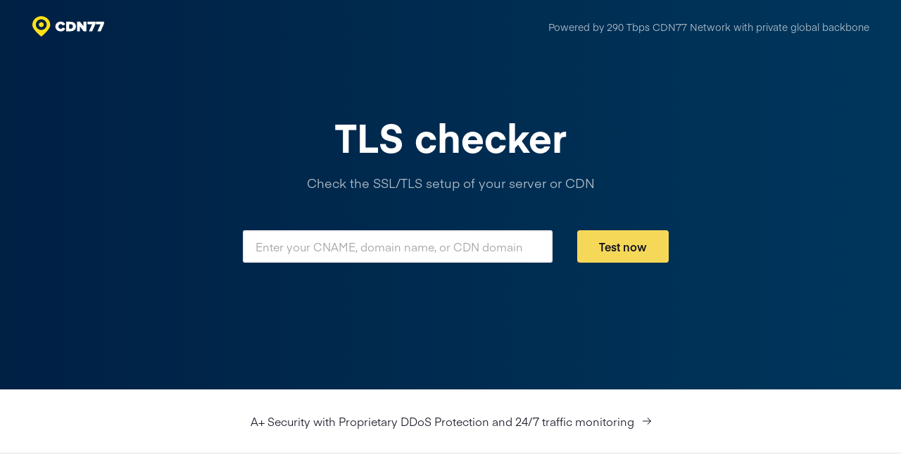

--- FILE ---
content_type: text/html; charset=utf-8
request_url: https://www.cdn77.com/tls-test
body_size: 5921
content:
<!DOCTYPE html><html lang="en-US"><head><meta charSet="utf-8"/><script src="https://widget.intercom.io/widget/bm4ga9ib" async=""></script><meta content="width=device-width, initial-scale=1" name="viewport"/><title>TLS Checker - Instant Results | CDN77.com</title><meta content="https://www.cdn77.com/tls-test" property="og:url"/><meta content="Does your server or CDN support the latest TLS 1.3? Check your SSL/TLS setup now!" name="description"/><meta content="Does your server or CDN support the latest TLS 1.3? Check your SSL/TLS setup now!" property="og:description"/><meta content="Does your server or CDN support the latest TLS 1.3? Check your SSL/TLS setup now!" name="twitter:description"/><link href="https://www.cdn77.com/tls-test" rel="canonical"/><meta content="TLS Checker - Instant Results" property="og:title"/><meta content="en_US" property="og:locale"/><meta content="article" property="og:type"/><meta content="https://www.cdn77.com//tls-test" property="og:url"/><meta content="https://www.facebook.com/cdn77com/" property="article:publisher"/><meta content="Uncategorized" property="article:section"/><meta content="2018-09-24T08:55:42+00:00" property="article:published_time"/><meta content="2018-10-03T13:20:07+00:00" property="article:modified_time"/><meta content="2018-10-03T13:20:07+00:00" property="og:updated_time"/><meta content="https://blog.cdn77.com/wp-content/uploads/2018/09/TLS_update_fb_1200px-1.png" property="og:image"/><meta content="https://blog.cdn77.com/wp-content/uploads/2018/09/TLS_update_fb_1200px-1.png" property="og:image:secure_url"/><meta content="1200" property="og:image:width"/><meta content="628" property="og:image:height"/><meta content="TLS Checker - Instant Results" name="twitter:title"/><meta content="https://blog.cdn77.com/wp-content/uploads/2018/09/TLS_update_tw_800px.png" name="twitter:image"/><meta content="summary_large_image" name="twitter:card"/><meta name="next-head-count" content="25"/><meta charSet="UTF-8"/><meta content="(c) 2026 DataCamp Limited" name="author"/><meta content="CDN77" property="og:site_name"/><meta content="website" property="og:type"/><meta content="187713678001295" property="fb:admins"/><meta content="@cdn77com" name="twitter:site"/><meta content="@cdn77com" name="twitter:creator"/><link href="/apple-touch-icon.png" rel="apple-touch-icon" sizes="180x180"/><link href="/favicon-32x32.png" rel="icon" sizes="32x32" type="image/png"/><link href="/favicon-16x16.png" rel="icon" sizes="16x16" type="image/png"/><link href="/site.webmanifest" rel="manifest"/><link color="#ffe115" href="/safari-pinned-tab.svg" rel="mask-icon"/><link href="/favicon.ico" rel="shortcut icon"/><meta content="#ffe115" name="msapplication-TileColor"/><meta content="/browserconfig.xml" name="msapplication-config"/><meta content="#06102f" name="theme-color"/><link href="https://www.googletagmanager.com" rel="preconnect"/><link href="https://www.google-analytics.com" rel="preconnect"/><link as="font" crossorigin="anonymous" href="/fonts/Eina01-Regular.woff2" rel="preload" type="font/woff2"/><link as="font" crossorigin="anonymous" href="/fonts/Eina01-Bold.woff2" rel="preload" type="font/woff2"/><meta content="P35ctdTfsjF-No8-9yqrf1ZK6W2B3z5ZtV_lhrHGyF0" name="google-site-verification"/><meta content="7jak9pokn8bx711bvwbj7w3d69nelfumez-ff8lm0pol81bzs8f6fjxr8n872r-m52eobwz2jcdfwkcb0vu-n3mvgxsa50isy7p5efenuu7ijqviivm4m61rqbzdh-vh" name="norton-safeweb-site-verification"/><meta content="xtqaddkv6es6gs1f4k8myhyks89mmj" name="facebook-domain-verification"/><script>
                    (function(w,d,s,l,i){w[l]=w[l]||[];w[l].push({'gtm.start':
                    new Date().getTime(),event:'gtm.js'});var f=d.getElementsByTagName(s)[0],
                    j=d.createElement(s),dl=l!='dataLayer'?'&l='+l:'';j.async=true;j.src=
                    'https://www.googletagmanager.com/gtm.js?id='+i+dl;f.parentNode.insertBefore(j,f);
                    })(window,document,'script','dataLayer','GTM-WC2W92C');
                  </script><script>window.dataLayer.push({'originalLocation': document.location.href})</script><link rel="preload" href="/_next/static/css/df317e9e8aee9470.css" as="style"/><link rel="stylesheet" href="/_next/static/css/df317e9e8aee9470.css" data-n-g=""/><link rel="preload" href="/_next/static/css/ee78a852761b5f68.css" as="style"/><link rel="stylesheet" href="/_next/static/css/ee78a852761b5f68.css" data-n-p=""/><noscript data-n-css=""></noscript><script defer="" nomodule="" src="/_next/static/chunks/polyfills-c67a75d1b6f99dc8.js"></script><script src="/_next/static/chunks/webpack-f1761b8f5f183b72.js" defer=""></script><script src="/_next/static/chunks/framework-6397aa3657684b00.js" defer=""></script><script src="/_next/static/chunks/main-c345405865bbc777.js" defer=""></script><script src="/_next/static/chunks/pages/_app-cd1a374ef47105f2.js" defer=""></script><script src="/_next/static/chunks/7314-02a0c28ac976f72b.js" defer=""></script><script src="/_next/static/chunks/4784-008bd8af225d43b0.js" defer=""></script><script src="/_next/static/chunks/272-ed7d5612cfb37bc8.js" defer=""></script><script src="/_next/static/chunks/pages/tls-test-a301eab81218c600.js" defer=""></script><script src="/_next/static/3a5cce6166805d03c98924d38157e6cfe78074c7/_buildManifest.js" defer=""></script><script src="/_next/static/3a5cce6166805d03c98924d38157e6cfe78074c7/_ssgManifest.js" defer=""></script></head><body><div id="__next"><div class="Layout_layout__vMu_3"><header class="SimpleNav_nav__eSVqe"><div class="SimpleNav_mainWrapper__ahOeL"><div class="Container_container___YUqd"><div class="SimpleNav_wrapper__Fc1Bg"><a title="Homepage" class="Link_link__5TK5d SimpleNav_logo__m7UO9" href="/"><img alt="CDN77 logo" class="Image_image__1H4C3 default Logo_logo__Fpa8_" decoding="async" height="30" loading="lazy" src="/_next/static/media/cdn77.23f30b0c.svg" width="103"/></a><div class="SimpleNav_content__XZgLE"><p class="Text_text__J_krs Text_left__XDq_o Text_regular__UUYCR Text_size-14__3UX3m Text_color-white__RlvdB Text_opacity-70__WbLKX transform-none Text_inline-block__Vcw_P" color="white">Powered by <!-- -->290 Tbps<!-- --> CDN77 Network with private global backbone</p></div></div></div></div></header><div class="Layout_content__JllAo"><div><div class="Padding_wrapper__r8sot Padding_padding-left-0__h0NeT Padding_padding-right-0__5z5oq Padding_padding-top-150__gfiC7 Padding_padding-bottom-60__BbXYl Section_wrapper__RruJF Section_dark__Pxume sharp overflow-auto"><div class="Container_container___YUqd"><div class="TlsTestChecker_wrapper__bsO3Y"><h1 class="Text_text__J_krs Text_left__XDq_o Text_bold__YeYZF Text_size-56__G6Gn1 Text_color-white__RlvdB Text_opacity-100__d9YMq transform-none Text_inline-block__Vcw_P TlsTestChecker_title__EvLz9 Text_isCentered__ER41I Text_isBalanced__ciTgD" color="white">TLS checker</h1><p class="Text_text__J_krs Text_center__PNrsV Text_regular__UUYCR Text_size-18__bV970 Text_color-white__RlvdB Text_opacity-70__WbLKX transform-none Text_inline-block__Vcw_P Text_isCentered__ER41I" color="white">Check the SSL/TLS setup of your server or CDN</p><form action="#" class="TlsTestForm_formContainer__VToYB mb-9"><div class="Input_container__VpnCZ TlsTestForm_textInputContainer__xLfJx TlsTestForm_textInput__RtRSs Input_isInput__2RH0E"><span class="Input_inputWrapper__iKauM"><input name="domain" class="Input_input__1CJi3" data-testid="domain" id="tls-domain" placeholder="Enter your CNAME, domain name, or CDN domain" type="text" value=""/></span></div><div class="TlsTestForm_buttonWrapper__rIsGH"><button class="Button_button__PjVhE Button_lg__y1K1F Button_primary___XGO6" data-testid="Test now" id="tls-test" type="submit">Test now</button></div></form><div class="TlsTestChecker_note__kD4_n"><p class="Text_text__J_krs Text_center__PNrsV Text_regular__UUYCR Text_size-14__3UX3m Text_color-white__RlvdB Text_opacity-70__WbLKX transform-none Text_inline-block__Vcw_P" color="white">Powered by <!-- -->290 Tbps<!-- --> CDN77 Network with private global backbone</p></div></div></div></div><div class="Padding_wrapper__r8sot Padding_padding-left-0__h0NeT Padding_padding-right-0__5z5oq Padding_padding-top-0__SOMKH Padding_padding-bottom-0__Kk2TI Section_wrapper__RruJF sharp overflow-auto TlsTestChecker_claimSection__eeyeb"><div class="Container_container___YUqd"><a class="Link_link__5TK5d TlsTestChecker_link__fFShb" href="/security"><span class="TlsTestChecker_claimWrapper__1Yl2R"><span class="Text_text__J_krs Text_left__XDq_o Text_regular__UUYCR Text_size-16__T1ezL Text_color-gray800__1XfAq Text_opacity-100__d9YMq transform-none Text_inline-block__Vcw_P" color="gray800">A+ Security with Proprietary DDoS Protection and 24/7 traffic monitoring</span><span class="TlsTestChecker_iconWrapper__eAw1X"><svg xmlns="http://www.w3.org/2000/svg" viewBox="0 0 12 12"><path d="M7.231 1.2a.5.5 0 0 0-.463.312.5.5 0 0 0 .115.546l3.411 3.411H.507a.5.5 0 1 0 0 1h9.787l-3.41 3.41a.5.5 0 1 0 .706.707l4.264-4.264a.5.5 0 0 0 0-.706L7.59 1.352A.5.5 0 0 0 7.23 1.2"></path></svg></span></span></a></div></div><div class="Padding_wrapper__r8sot Padding_padding-left-0__h0NeT Padding_padding-right-0__5z5oq Padding_padding-top-150__gfiC7 Padding_padding-bottom-60__BbXYl Section_wrapper__RruJF sharp overflow-auto mw-8 mx-auto"><div class="Container_container___YUqd"><div class="mb-8"><h3 class="Text_text__J_krs Text_left__XDq_o Text_medium__jF08H Text_size-20__9RXsC Text_color-gray900__2Mv82 Text_opacity-100__d9YMq transform-none Text_inline-block__Vcw_P mb-4 Text_isBalanced__ciTgD" color="gray900">TLS and SSL - which one should you use?</h3><p class="Text_text__J_krs Text_left__XDq_o Text_regular__UUYCR Text_size-16__T1ezL color-inherit Text_opacity-100__d9YMq transform-none Text_inline-block__Vcw_P mb-3" color="inherit">Your SSL/TLS certificates are used to establish HTTPS connections that can run on all SSL and TLS protocol versions. IETF has already deprecated all SSL protocols, TLS 1.0, and TLS 1.1 - you&#x27;ll see them marked red if enabled. We recommend using the latest version of TLS to maintain the best performance and security.</p><p class="Text_text__J_krs Text_left__XDq_o Text_regular__UUYCR Text_size-16__T1ezL color-inherit Text_opacity-100__d9YMq transform-none Text_inline-block__Vcw_P" color="inherit">If you&#x27;re using CDN77, it handles all of this for you - deprecates the old versions and enables TLS 1.3, which is the most secure one.</p></div><div><h3 class="Text_text__J_krs Text_left__XDq_o Text_medium__jF08H Text_size-20__9RXsC Text_color-gray900__2Mv82 Text_opacity-100__d9YMq transform-none Text_inline-block__Vcw_P mb-4 Text_isBalanced__ciTgD" color="gray900">What are the benefits of TLS 1.3?</h3><p class="Text_text__J_krs Text_left__XDq_o Text_regular__UUYCR Text_size-16__T1ezL color-inherit Text_opacity-100__d9YMq transform-none Text_inline-block__Vcw_P mb-3" color="inherit">TLS 1.3 encryption protocol enhances the HTTPS performance and security for all users and provides many improvements in comparison with TLS 1.2 and older. The most prominent one is reduced latency by making the TLS handshake shorter and more efficient before any secure session is established.</p><p class="Text_text__J_krs Text_left__XDq_o Text_regular__UUYCR Text_size-16__T1ezL color-inherit Text_opacity-100__d9YMq transform-none Text_inline-block__Vcw_P mb-3" color="inherit">Draft 28 is the final version approved by IETF and should be used if TLS 1.3 is enabled.</p></div></div></div></div></div><footer class="footer" data-testid="footer"><div class="Footer_main__C230H"><div class="Container_container___YUqd"><ul class="Footer_mainWrapper___YIAb"><li class="Footer_contact__M1krk"><img alt="CDN77 logo" class="Image_image__1H4C3 default Logo_logo__Fpa8_ mb-5" decoding="async" height="30" loading="lazy" src="/_next/static/media/cdn77.2e23674e.svg" width="103"/><div class="Row_row__RmQcK justify-content-left Row_x-md__YAndf Row_y-none___Rfbn"><div class="ContactLinks_linkWrapper__K_sQU"><a class="Link_link__5TK5d Button_link__uxzso Button_inherit__Wh4qG Button_lg__y1K1F Button_before__wfluZ ContactLinks_link__2KeAt Button_external__ICMgq Button_withIcon__rlkn0" target="_blank" rel="noopener noreferrer" data-testid="support@cdn77.com" href="mailto:support@cdn77.com"><span class="TextWithIcon_wrapper__W94IR align-items-center justify-content-center TextWithIcon_noEvent__fSgyl"><span class="TextWithIcon_iconWrapper__QIMvc TextWithIcon_before__o0PnF TextWithIcon_xl__ijWD3" style="width:16px;height:16px"><span class="TextWithIcon_textForHeight__4u03g">|</span><span class="iconInsideWrapper" style="width:16px;height:16px"><svg xmlns="http://www.w3.org/2000/svg" viewBox="0 0 18 18"><path fill-rule="evenodd" d="M5.078 2.5h7.844c.611 0 1.1 0 1.497.032.406.034.757.103 1.08.268A2.75 2.75 0 0 1 16.7 4.002c.163.32.233.667.267 1.068a.5.5 0 0 1 .018.3c.015.34.015.738.015 1.208v4.844c0 .611 0 1.1-.032 1.496-.034.407-.103.758-.268 1.08a2.75 2.75 0 0 1-1.2 1.202c-.323.165-.674.235-1.08.268-.396.032-.886.032-1.497.032H5.078c-.611 0-1.1 0-1.496-.032-.407-.034-.758-.103-1.08-.268A2.75 2.75 0 0 1 1.3 14c-.165-.323-.234-.674-.268-1.08C1 12.522 1 12.033 1 11.421V6.578c0-.47 0-.869.015-1.208a.5.5 0 0 1 .018-.3c.034-.401.104-.749.267-1.068A2.75 2.75 0 0 1 2.502 2.8c.322-.165.673-.234 1.08-.268.395-.032.885-.032 1.496-.032M2 6.21v5.19c0 .638 0 1.087.029 1.437.028.344.081.55.162.707.168.33.435.598.765.765.158.081.363.134.707.162.35.029.799.029 1.437.029h7.8c.638 0 1.087 0 1.437-.029.344-.028.55-.081.707-.162a1.75 1.75 0 0 0 .765-.764c.081-.159.134-.364.162-.708.029-.35.029-.799.029-1.437V6.21l-5.337 3.736-.07.05c-.427.299-.748.524-1.11.614a2 2 0 0 1-.967 0c-.361-.09-.682-.315-1.108-.614l-.071-.05L2 6.211Zm13.957-1.19L10.09 9.127c-.53.37-.69.473-.848.512a1 1 0 0 1-.484 0c-.158-.04-.318-.141-.848-.512L2.043 5.02c.03-.26.079-.43.148-.564a1.75 1.75 0 0 1 .765-.765c.158-.081.363-.134.707-.162.35-.029.799-.029 1.437-.029h7.8c.638 0 1.087 0 1.437.029.344.028.55.081.707.162.33.168.598.435.765.765.07.135.118.303.148.564" clip-rule="evenodd"></path></svg></span></span>support@cdn77.com</span></a></div><div class="Col_col__whwFh Col_x-md__aZw5V Col_y-none__ySf9c Col_col-md-auto__yKKvN Col_col-lg-12__5MrFB"><div class="Row_row__RmQcK ContactLinks_socialWrapper__fFlEr justify-content-left Row_x-md__YAndf Row_y-none___Rfbn"><div class="Col_col__whwFh Col_x-md__aZw5V Col_y-none__ySf9c Col_col-xs-auto__bFIjk"><a class="Link_link__5TK5d ContactLinks_icon__3CVJn" target="_blank" rel="noopener noreferrer" aria-label="Facebook" href="https://www.facebook.com/pages/CDN77com/187713678001295"><svg xmlns="http://www.w3.org/2000/svg" viewBox="0 0 16 16"><path d="M8 0a8 8 0 0 0-8 8c0 4.01 2.955 7.323 6.804 7.901V10.12h-1.98V8.017h1.98V6.618c0-2.317 1.129-3.333 3.054-3.333.922 0 1.41.068 1.64.099v1.835h-1.313c-.817 0-1.102.776-1.102 1.649v1.15h2.395l-.325 2.102h-2.07v5.798C12.987 15.388 16 12.05 16 8a8 8 0 0 0-8-8"></path></svg></a></div><div class="Col_col__whwFh Col_x-md__aZw5V Col_y-none__ySf9c Col_col-xs-auto__bFIjk"><a class="Link_link__5TK5d ContactLinks_icon__3CVJn" target="_blank" rel="noopener noreferrer" aria-label="Twitter" href="https://twitter.com/CDN77com"><svg xmlns="http://www.w3.org/2000/svg" viewBox="0 0 16 16"><path d="M12.6.485h2.454l-5.36 6.127L16 14.948h-4.937L7.196 9.892 2.77 14.948H.316l5.733-6.553L0 .485h5.063l3.495 4.622L12.601.485Zm-.86 12.995h1.36L4.323 1.877H2.865z"></path></svg></a></div><div class="Col_col__whwFh Col_x-md__aZw5V Col_y-none__ySf9c Col_col-xs-auto__bFIjk"><a class="Link_link__5TK5d ContactLinks_icon__3CVJn" target="_blank" rel="noopener noreferrer" aria-label="LinkedIn" href="https://www.linkedin.com/company/cdn77-com/"><svg xmlns="http://www.w3.org/2000/svg" viewBox="0 0 16 16"><path d="M1.926 0a1.926 1.926 0 1 0 0 3.851 1.926 1.926 0 0 0 0-3.851m10.118 5.112c-1.606 0-2.674.88-3.116 1.715h-.07v-1.47H5.707V16h3.29v-5.252c0-1.387.277-2.73 1.996-2.73 1.694 0 1.716 1.566 1.716 2.8V16H16v-5.847c0-2.862-.608-5.041-3.956-5.041M.315 5.357V16h3.326V5.357z"></path></svg></a></div></div></div></div></li><li class="Footer_categoryGroup__o2ih2"><div class="Footer_category__rGN6J"><strong class="Footer_title__o3sfG Footer_mobileHide__KAoid">Products</strong><div class="Footer_group__U7yYZ"><div class="HideableMobileSection_container__UcA_J Footer_section__IiWJL HideableMobileSection_tertiary__Wo22E"><button class="HideableMobileSection_header__Y4mhv" type="button"><span class="HideableMobileSection_textContainer__qd0oY"><span class="HideableMobileSection_title__JCK2c">Products</span></span><span class="HideableMobileSection_iconWrapper__0_sbI"><svg xmlns="http://www.w3.org/2000/svg" viewBox="0 0 30 30" class="HideableMobileSection_icon__9X1AY"><path d="M0 8.102c.009.277.125.54.324.733L14.24 22.688a1.074 1.074 0 0 0 1.514 0L29.671 8.835a1.063 1.063 0 0 0-.472-1.8 1.07 1.07 0 0 0-1.042.293l-13.16 13.1-13.16-13.1A1.07 1.07 0 0 0 .654 7.09 1.07 1.07 0 0 0 0 8.102"></path></svg></span></button><div class="HideableMobileSection_content__yKe_6" style="max-height:0px"><div><ul class="Footer_list__VCwsb"><li class="Footer_wrapper__fRar6"><a class="Link_link__5TK5d Button_link__uxzso Button_inherit__Wh4qG Button_lg__y1K1F Footer_link__Eo6xs text-regular Button_withIcon__rlkn0" data-testid="Content Delivery &amp; Network Services" href="/products/content-delivery-network-services">Content Delivery &amp; Network Services</a></li><li class="Footer_wrapper__fRar6"><a class="Link_link__5TK5d Button_link__uxzso Button_inherit__Wh4qG Button_lg__y1K1F Footer_link__Eo6xs text-regular Button_withIcon__rlkn0" data-testid="Cloud Computing" href="/products/cloud-computing">Cloud Computing</a></li><li class="Footer_wrapper__fRar6"><a class="Link_link__5TK5d Button_link__uxzso Button_inherit__Wh4qG Button_lg__y1K1F Footer_link__Eo6xs text-regular Button_withIcon__rlkn0" data-testid="Media Processing Services" href="/products/media-processing-services">Media Processing Services</a></li><li class="Footer_wrapper__fRar6"><a class="Link_link__5TK5d Button_link__uxzso Button_inherit__Wh4qG Button_lg__y1K1F Footer_link__Eo6xs text-regular Button_withIcon__rlkn0" data-testid="Security" href="/products/security">Security</a></li></ul></div></div></div></div></div><div class="Footer_category__rGN6J"><strong class="Footer_title__o3sfG Footer_mobileHide__KAoid">Resources</strong><div class="Footer_group__U7yYZ"><div class="HideableMobileSection_container__UcA_J Footer_section__IiWJL HideableMobileSection_tertiary__Wo22E"><button class="HideableMobileSection_header__Y4mhv" type="button"><span class="HideableMobileSection_textContainer__qd0oY"><span class="HideableMobileSection_title__JCK2c">Resources</span></span><span class="HideableMobileSection_iconWrapper__0_sbI"><svg xmlns="http://www.w3.org/2000/svg" viewBox="0 0 30 30" class="HideableMobileSection_icon__9X1AY"><path d="M0 8.102c.009.277.125.54.324.733L14.24 22.688a1.074 1.074 0 0 0 1.514 0L29.671 8.835a1.063 1.063 0 0 0-.472-1.8 1.07 1.07 0 0 0-1.042.293l-13.16 13.1-13.16-13.1A1.07 1.07 0 0 0 .654 7.09 1.07 1.07 0 0 0 0 8.102"></path></svg></span></button><div class="HideableMobileSection_content__yKe_6" style="max-height:0px"><div><ul class="Footer_list__VCwsb"><li class="Footer_wrapper__fRar6"><a class="Link_link__5TK5d Button_link__uxzso Button_inherit__Wh4qG Button_lg__y1K1F Footer_link__Eo6xs text-regular Button_withIcon__rlkn0" data-testid="Network" href="/network">Network</a></li><li class="Footer_wrapper__fRar6"><a class="Link_link__5TK5d Button_link__uxzso Button_inherit__Wh4qG Button_lg__y1K1F Footer_link__Eo6xs text-regular Button_withIcon__rlkn0" data-testid="Pricing" href="/pricing">Pricing</a></li><li class="Footer_wrapper__fRar6"><a class="Link_link__5TK5d Button_link__uxzso Button_inherit__Wh4qG Button_lg__y1K1F Footer_link__Eo6xs text-regular Button_external__ICMgq Button_withIcon__rlkn0" target="_blank" rel="noopener noreferrer" data-testid="Documentation" href="https://client.cdn77.com/support">Documentation</a></li></ul></div></div></div></div></div><div class="Footer_category__rGN6J"><strong class="Footer_title__o3sfG Footer_mobileHide__KAoid">Company</strong><div class="Footer_group__U7yYZ"><div class="HideableMobileSection_container__UcA_J Footer_section__IiWJL HideableMobileSection_tertiary__Wo22E"><button class="HideableMobileSection_header__Y4mhv" type="button"><span class="HideableMobileSection_textContainer__qd0oY"><span class="HideableMobileSection_title__JCK2c">Company</span></span><span class="HideableMobileSection_iconWrapper__0_sbI"><svg xmlns="http://www.w3.org/2000/svg" viewBox="0 0 30 30" class="HideableMobileSection_icon__9X1AY"><path d="M0 8.102c.009.277.125.54.324.733L14.24 22.688a1.074 1.074 0 0 0 1.514 0L29.671 8.835a1.063 1.063 0 0 0-.472-1.8 1.07 1.07 0 0 0-1.042.293l-13.16 13.1-13.16-13.1A1.07 1.07 0 0 0 .654 7.09 1.07 1.07 0 0 0 0 8.102"></path></svg></span></button><div class="HideableMobileSection_content__yKe_6" style="max-height:0px"><div><ul class="Footer_list__VCwsb"><li class="Footer_wrapper__fRar6"><a class="Link_link__5TK5d Button_link__uxzso Button_inherit__Wh4qG Button_lg__y1K1F Footer_link__Eo6xs text-regular Button_withIcon__rlkn0" data-testid="About CDN77" href="/about-us">About CDN77</a></li><li class="Footer_wrapper__fRar6"><a class="Link_link__5TK5d Button_link__uxzso Button_inherit__Wh4qG Button_lg__y1K1F Footer_link__Eo6xs text-regular Button_withIcon__rlkn0" data-testid="Contact" href="/contact">Contact</a></li><li class="Footer_wrapper__fRar6"><a class="Link_link__5TK5d Button_link__uxzso Button_inherit__Wh4qG Button_lg__y1K1F Footer_link__Eo6xs text-regular Button_withIcon__rlkn0" data-testid="Meet our clients" href="/reviews">Meet our clients</a></li><li class="Footer_wrapper__fRar6"><a class="Link_link__5TK5d Button_link__uxzso Button_inherit__Wh4qG Button_lg__y1K1F Footer_link__Eo6xs text-regular Button_withIcon__rlkn0" data-testid="Sponsorship" href="/sponsorship">Sponsorship</a></li></ul></div></div></div></div></div><div class="Footer_category__rGN6J"><strong class="Footer_title__o3sfG Footer_mobileHide__KAoid">Legal</strong><div class="Footer_group__U7yYZ"><div class="HideableMobileSection_container__UcA_J Footer_section__IiWJL HideableMobileSection_tertiary__Wo22E"><button class="HideableMobileSection_header__Y4mhv" type="button"><span class="HideableMobileSection_textContainer__qd0oY"><span class="HideableMobileSection_title__JCK2c">Legal</span></span><span class="HideableMobileSection_iconWrapper__0_sbI"><svg xmlns="http://www.w3.org/2000/svg" viewBox="0 0 30 30" class="HideableMobileSection_icon__9X1AY"><path d="M0 8.102c.009.277.125.54.324.733L14.24 22.688a1.074 1.074 0 0 0 1.514 0L29.671 8.835a1.063 1.063 0 0 0-.472-1.8 1.07 1.07 0 0 0-1.042.293l-13.16 13.1-13.16-13.1A1.07 1.07 0 0 0 .654 7.09 1.07 1.07 0 0 0 0 8.102"></path></svg></span></button><div class="HideableMobileSection_content__yKe_6" style="max-height:0px"><div><ul class="Footer_list__VCwsb"><li class="Footer_wrapper__fRar6"><a class="Link_link__5TK5d Button_link__uxzso Button_inherit__Wh4qG Button_lg__y1K1F Footer_link__Eo6xs text-regular Button_withIcon__rlkn0" data-testid="Legal &amp; Compliance" href="/legal/trust">Legal &amp; Compliance</a></li><li class="Footer_wrapper__fRar6"><a class="Link_link__5TK5d Button_link__uxzso Button_inherit__Wh4qG Button_lg__y1K1F Footer_link__Eo6xs text-regular Button_withIcon__rlkn0" data-testid="Service Level Agreement" href="/legal/service-level-agreement">Service Level Agreement</a></li><li class="Footer_wrapper__fRar6"><a class="Link_link__5TK5d Button_link__uxzso Button_inherit__Wh4qG Button_lg__y1K1F Footer_link__Eo6xs text-regular Button_withIcon__rlkn0" data-testid="Terms &amp; Conditions" href="/legal/terms-and-conditions">Terms &amp; Conditions</a></li><li class="Footer_wrapper__fRar6"><a class="Link_link__5TK5d Button_link__uxzso Button_inherit__Wh4qG Button_lg__y1K1F Footer_link__Eo6xs text-regular Button_withIcon__rlkn0" data-testid="Privacy" href="/legal/privacy-policy">Privacy</a></li><li class="Footer_wrapper__fRar6"><a class="Link_link__5TK5d Button_link__uxzso Button_inherit__Wh4qG Button_lg__y1K1F Footer_link__Eo6xs text-regular Button_withIcon__rlkn0" data-testid="Acceptable Use Policy" href="/legal/acceptable-use-policy">Acceptable Use Policy</a></li></ul></div></div></div></div></div></li></ul></div></div><div class="Padding_wrapper__r8sot Padding_padding-left-0__h0NeT Padding_padding-right-0__5z5oq Padding_padding-top-0__SOMKH Padding_padding-bottom-0__Kk2TI Section_wrapper__RruJF default sharp overflow-auto"><div class="Container_container___YUqd"><div class="SimpleFooter_wrapper__zWEes"><div class="SimpleFooter_copy__NfCTR"><span class="Copyright_copyright__G8Q_W">2026<!-- --> <a class="Link_link__5TK5d Button_link__uxzso Button_inherit__Wh4qG Button_lg__y1K1F text-regular" data-testid="DataCamp Limited" href="https://datacamp.co.uk/">DataCamp Limited</a>. All rights reserved.</span></div></div></div></div></footer></div></div><noscript><iframe height="0" src="https://www.googletagmanager.com/ns.html?id=GTM-WC2W92C" style="display:none;visibility:hidden" title="GTM noscript" width="0"></iframe></noscript><script src="//rum-static.pingdom.net/pa-53675492abe53d6c22366c8c.js" async=""></script><script id="__NEXT_DATA__" type="application/json">{"props":{"pageProps":{}},"page":"/tls-test","query":{},"buildId":"3a5cce6166805d03c98924d38157e6cfe78074c7","nextExport":true,"autoExport":true,"isFallback":false,"scriptLoader":[]}</script></body></html>

--- FILE ---
content_type: text/css; charset=UTF-8
request_url: https://www.cdn77.com/_next/static/css/df317e9e8aee9470.css
body_size: 14723
content:
.Link_link__5TK5d{cursor:pointer}.TextWithIcon_wrapper__W94IR{display:inline;vertical-align:middle}.TextWithIcon_noEvent__fSgyl{pointer-events:none}.TextWithIcon_iconWrapper__QIMvc{position:relative;display:inline-flex;align-items:center;transform:translateY(1px)}.TextWithIcon_textForHeight__4u03g{width:0;color:transparent;opacity:0}.TextWithIcon_before__o0PnF.TextWithIcon_xs__0gbnr{margin-right:5px}.TextWithIcon_before__o0PnF.TextWithIcon_sm__VVENo{margin-right:8px}.TextWithIcon_before__o0PnF.TextWithIcon_md__Cakmi{margin-right:10px}.TextWithIcon_before__o0PnF.TextWithIcon_lg__RWr8E{margin-right:15px}.TextWithIcon_before__o0PnF.TextWithIcon_xl__ijWD3{margin-right:20px}.TextWithIcon_after__0vLjJ{order:2}.TextWithIcon_after__0vLjJ.TextWithIcon_xs__0gbnr{margin-left:5px}.TextWithIcon_after__0vLjJ.TextWithIcon_sm__VVENo{margin-left:8px}.TextWithIcon_after__0vLjJ.TextWithIcon_md__Cakmi{margin-left:10px}.TextWithIcon_after__0vLjJ.TextWithIcon_lg__RWr8E{margin-left:15px}.TextWithIcon_after__0vLjJ.TextWithIcon_xl__ijWD3{margin-left:20px}@media(min-width:576px){.TextWithIcon_wrapper__W94IR{display:flex;align-items:center}}.Button_button__PjVhE{position:relative;display:inline-block;font-weight:500;line-height:1rem;color:#0f0e1a;text-align:center;text-decoration:none;vertical-align:middle;cursor:pointer;background-color:transparent;border:1px solid transparent;border-radius:4px;outline:none;transition:background .3s ease-in-out,color .3s ease-in-out,border .3s ease-in-out;-webkit-appearance:none;-moz-appearance:none;appearance:none}.Button_button__PjVhE:active{transform:translateY(2px)}.Button_button__PjVhE:disabled{cursor:not-allowed;opacity:.6}.Button_button__PjVhE.Button_primary___XGO6{background:#f6d859}.Button_button__PjVhE.Button_primary___XGO6:not(:disabled):focus,.Button_button__PjVhE.Button_primary___XGO6:not(:disabled):hover{background-color:#e6c800}.Button_button__PjVhE.Button_secondary__2SNo1{border-color:#0f0e1a}.Button_button__PjVhE.Button_secondary__2SNo1:not(:disabled):focus{color:#3976a2;background-color:rgba(57,118,162,.1);border-color:#3976a2}.Button_button__PjVhE.Button_secondary__2SNo1:not(:disabled):hover{color:#3976a2;border-color:#3976a2}.Button_button__PjVhE.Button_inverted__wOhcf{color:#fff;border-color:hsla(0,0%,100%,.3)}.Button_button__PjVhE.Button_inverted__wOhcf:not(:disabled):focus,.Button_button__PjVhE.Button_inverted__wOhcf:not(:disabled):hover{color:#0f0e1a;background-color:#fff;border-color:#fff}.Button_button__PjVhE.Button_md__miQS6{padding:8px 10px;font-size:.75rem}.Button_button__PjVhE.Button_lg__y1K1F{padding:10px 15px;font-size:.875rem}.Button_button__PjVhE.Button_xl__U7DS9{padding:12px 20px;font-size:1rem}.Button_button__PjVhE.Button_xxl__DKjIs{height:54px;padding:15px 40px;font-size:1.125rem}.Button_link__uxzso{display:inline;padding:0;font-weight:500;text-decoration:none;vertical-align:baseline;background-color:transparent;border:none;outline:none;-webkit-appearance:none;-moz-appearance:none;appearance:none}.Button_link__uxzso.Button_primary___XGO6{color:#0d5284}.Button_link__uxzso.Button_primary___XGO6:focus,.Button_link__uxzso.Button_primary___XGO6:hover{text-decoration:underline}.Button_link__uxzso.Button_secondary__2SNo1{color:#0d5284;text-decoration:underline}.Button_link__uxzso.Button_secondary__2SNo1:focus,.Button_link__uxzso.Button_secondary__2SNo1:hover{text-decoration:none}.Button_link__uxzso.Button_inverted__wOhcf{color:#fff}.Button_link__uxzso.Button_inverted__wOhcf svg{opacity:.7}.Button_link__uxzso.Button_inherit__Wh4qG{color:inherit}.Button_link__uxzso.Button_withIcon__rlkn0{display:inline-flex}.Button_link__uxzso.Button_xl__U7DS9,.Button_link__uxzso.Button_xxl__DKjIs{font-size:1rem}.Button_link__uxzso.Button_xxxl__ey9_9{font-size:1.125rem}.Button_block__nfEN6{display:block;width:100%}.Button_isProcessing__jPteI:after{display:inline-block;width:.5rem;text-align:left;content:"...";transform-origin:left center;animation:Button_dotAnimate__eKzio 1s infinite reverse}.Button_isProcessing__jPteI:disabled{cursor:wait}.Button_external__ICMgq svg{overflow:visible}.Button_external__ICMgq path:nth-child(2){transition:transform .1s ease-in-out}.Button_withArrow__m4pmg svg{overflow:visible}.Button_withArrow__m4pmg path{transition:transform .1s ease-in-out}.Button_external__ICMgq:focus path:nth-child(2),.Button_external__ICMgq:hover path:nth-child(2){transform:translate3d(2px,-2px,0)}.Button_withArrow__m4pmg:focus path,.Button_withArrow__m4pmg:hover path{transform:translateX(4px)}.Button_before__wfluZ.Button_withArrow__m4pmg:focus path,.Button_before__wfluZ.Button_withArrow__m4pmg:hover path{transform:translateX(-4px)}@keyframes Button_dotAnimate__eKzio{0%{content:"..."}33%{content:".."}66%{content:"."}}@media(min-width:576px){.Button_button__PjVhE{width:auto;max-width:none}.Button_button__PjVhE.Button_md__miQS6{padding:9px 20px;font-size:.875rem}.Button_button__PjVhE.Button_lg__y1K1F{padding:14px 30px;font-size:1rem}.Button_button__PjVhE.Button_xl__U7DS9{padding:17px 30px;font-size:1rem}}.Col_col__whwFh{flex-basis:100%;flex-grow:1;max-width:100%}.Col_col-xs-1__NWbjF{flex-basis:8.3333333333%;flex-grow:0;flex-shrink:0;max-width:8.3333333333%}.Col_col-xs-2__dsk0w{flex-basis:16.6666666667%;flex-grow:0;flex-shrink:0;max-width:16.6666666667%}.Col_col-xs-3__0ITXd{flex-basis:25%;flex-grow:0;flex-shrink:0;max-width:25%}.Col_col-xs-4__YcKbQ{flex-basis:33.3333333333%;flex-grow:0;flex-shrink:0;max-width:33.3333333333%}.Col_col-xs-5__1WIz8{flex-basis:41.6666666667%;flex-grow:0;flex-shrink:0;max-width:41.6666666667%}.Col_col-xs-6__G3dM5{flex-basis:50%;flex-grow:0;flex-shrink:0;max-width:50%}.Col_col-xs-7__Ts_aH{flex-basis:58.3333333333%;flex-grow:0;flex-shrink:0;max-width:58.3333333333%}.Col_col-xs-8__jCyjS{flex-basis:66.6666666667%;flex-grow:0;flex-shrink:0;max-width:66.6666666667%}.Col_col-xs-9__UNzRy{flex-basis:75%;flex-grow:0;flex-shrink:0;max-width:75%}.Col_col-xs-10__iF71O{flex-basis:83.3333333333%;flex-grow:0;flex-shrink:0;max-width:83.3333333333%}.Col_col-xs-11__SN8J3{flex-basis:91.6666666667%;flex-grow:0;flex-shrink:0;max-width:91.6666666667%}.Col_col-xs-12__Itgyu{flex-basis:100%;flex-grow:0;flex-shrink:0;max-width:100%}.Col_col-xs-auto__bFIjk{flex-basis:auto;flex-grow:0;flex-shrink:0;max-width:100%}@media(min-width:576px){.Col_col-sm-1__pLM4Y{flex-basis:8.3333333333%;flex-grow:0;flex-shrink:0;max-width:8.3333333333%}.Col_col-sm-2__0rISf{flex-basis:16.6666666667%;flex-grow:0;flex-shrink:0;max-width:16.6666666667%}.Col_col-sm-3__DPbae{flex-basis:25%;flex-grow:0;flex-shrink:0;max-width:25%}.Col_col-sm-4___iqaZ{flex-basis:33.3333333333%;flex-grow:0;flex-shrink:0;max-width:33.3333333333%}.Col_col-sm-5__Bwt7D{flex-basis:41.6666666667%;flex-grow:0;flex-shrink:0;max-width:41.6666666667%}.Col_col-sm-6__c6snm{flex-basis:50%;flex-grow:0;flex-shrink:0;max-width:50%}.Col_col-sm-7__5JMOZ{flex-basis:58.3333333333%;flex-grow:0;flex-shrink:0;max-width:58.3333333333%}.Col_col-sm-8__1NDZe{flex-basis:66.6666666667%;flex-grow:0;flex-shrink:0;max-width:66.6666666667%}.Col_col-sm-9__XuxGA{flex-basis:75%;flex-grow:0;flex-shrink:0;max-width:75%}.Col_col-sm-10__Va5xj{flex-basis:83.3333333333%;flex-grow:0;flex-shrink:0;max-width:83.3333333333%}.Col_col-sm-11__c1Vga{flex-basis:91.6666666667%;flex-grow:0;flex-shrink:0;max-width:91.6666666667%}.Col_col-sm-12___Ud7m{flex-basis:100%;flex-grow:0;flex-shrink:0;max-width:100%}.Col_col-sm-auto__kVVkX{flex-basis:auto;flex-grow:0;flex-shrink:0;max-width:100%}}@media(min-width:768px){.Col_col-md-1__A2eIa{flex-basis:8.3333333333%;flex-grow:0;flex-shrink:0;max-width:8.3333333333%}.Col_col-md-2__9bSgK{flex-basis:16.6666666667%;flex-grow:0;flex-shrink:0;max-width:16.6666666667%}.Col_col-md-3__HrQB6{flex-basis:25%;flex-grow:0;flex-shrink:0;max-width:25%}.Col_col-md-4__VBTJl{flex-basis:33.3333333333%;flex-grow:0;flex-shrink:0;max-width:33.3333333333%}.Col_col-md-5__K5UaO{flex-basis:41.6666666667%;flex-grow:0;flex-shrink:0;max-width:41.6666666667%}.Col_col-md-6__Xs_1W{flex-basis:50%;flex-grow:0;flex-shrink:0;max-width:50%}.Col_col-md-7__q_jwl{flex-basis:58.3333333333%;flex-grow:0;flex-shrink:0;max-width:58.3333333333%}.Col_col-md-8__bopcU{flex-basis:66.6666666667%;flex-grow:0;flex-shrink:0;max-width:66.6666666667%}.Col_col-md-9__zHZHK{flex-basis:75%;flex-grow:0;flex-shrink:0;max-width:75%}.Col_col-md-10__CV2F_{flex-basis:83.3333333333%;flex-grow:0;flex-shrink:0;max-width:83.3333333333%}.Col_col-md-11__3qXID{flex-basis:91.6666666667%;flex-grow:0;flex-shrink:0;max-width:91.6666666667%}.Col_col-md-12__RCtWG{flex-basis:100%;flex-grow:0;flex-shrink:0;max-width:100%}.Col_col-md-auto__yKKvN{flex-basis:auto;flex-grow:0;flex-shrink:0;max-width:100%}}@media(min-width:992px){.Col_col-lg-1__WQtLd{flex-basis:8.3333333333%;flex-grow:0;flex-shrink:0;max-width:8.3333333333%}.Col_col-lg-2__ub33t{flex-basis:16.6666666667%;flex-grow:0;flex-shrink:0;max-width:16.6666666667%}.Col_col-lg-3__JN0J_{flex-basis:25%;flex-grow:0;flex-shrink:0;max-width:25%}.Col_col-lg-4__89tAP{flex-basis:33.3333333333%;flex-grow:0;flex-shrink:0;max-width:33.3333333333%}.Col_col-lg-5__I0UyO{flex-basis:41.6666666667%;flex-grow:0;flex-shrink:0;max-width:41.6666666667%}.Col_col-lg-6__tx5_K{flex-basis:50%;flex-grow:0;flex-shrink:0;max-width:50%}.Col_col-lg-7__Gpgf8{flex-basis:58.3333333333%;flex-grow:0;flex-shrink:0;max-width:58.3333333333%}.Col_col-lg-8__ASboU{flex-basis:66.6666666667%;flex-grow:0;flex-shrink:0;max-width:66.6666666667%}.Col_col-lg-9__e_t3D{flex-basis:75%;flex-grow:0;flex-shrink:0;max-width:75%}.Col_col-lg-10__wYJdM{flex-basis:83.3333333333%;flex-grow:0;flex-shrink:0;max-width:83.3333333333%}.Col_col-lg-11__f2sLK{flex-basis:91.6666666667%;flex-grow:0;flex-shrink:0;max-width:91.6666666667%}.Col_col-lg-12__5MrFB{flex-basis:100%;flex-grow:0;flex-shrink:0;max-width:100%}.Col_col-lg-auto__7_CLQ{flex-basis:auto;flex-grow:0;flex-shrink:0;max-width:100%}}@media(min-width:1240px){.Col_col-xl-1__TXjH5{flex-basis:8.3333333333%;flex-grow:0;flex-shrink:0;max-width:8.3333333333%}.Col_col-xl-2__CUEfG{flex-basis:16.6666666667%;flex-grow:0;flex-shrink:0;max-width:16.6666666667%}.Col_col-xl-3__whSMu{flex-basis:25%;flex-grow:0;flex-shrink:0;max-width:25%}.Col_col-xl-4__w2BL8{flex-basis:33.3333333333%;flex-grow:0;flex-shrink:0;max-width:33.3333333333%}.Col_col-xl-5__BqtlQ{flex-basis:41.6666666667%;flex-grow:0;flex-shrink:0;max-width:41.6666666667%}.Col_col-xl-6__QA48t{flex-basis:50%;flex-grow:0;flex-shrink:0;max-width:50%}.Col_col-xl-7__LcIiu{flex-basis:58.3333333333%;flex-grow:0;flex-shrink:0;max-width:58.3333333333%}.Col_col-xl-8__6_uMa{flex-basis:66.6666666667%;flex-grow:0;flex-shrink:0;max-width:66.6666666667%}.Col_col-xl-9__uGX7Z{flex-basis:75%;flex-grow:0;flex-shrink:0;max-width:75%}.Col_col-xl-10__EPPmv{flex-basis:83.3333333333%;flex-grow:0;flex-shrink:0;max-width:83.3333333333%}.Col_col-xl-11__OGE4r{flex-basis:91.6666666667%;flex-grow:0;flex-shrink:0;max-width:91.6666666667%}.Col_col-xl-12__dEEtS{flex-basis:100%;flex-grow:0;flex-shrink:0;max-width:100%}.Col_col-xl-auto__AAgm_{flex-basis:auto;flex-grow:0;flex-shrink:0;max-width:100%}}@media(min-width:1420px){.Col_col-xxl-1__PKoPH{flex-basis:8.3333333333%;flex-grow:0;flex-shrink:0;max-width:8.3333333333%}.Col_col-xxl-2__fgmH1{flex-basis:16.6666666667%;flex-grow:0;flex-shrink:0;max-width:16.6666666667%}.Col_col-xxl-3__Bp8V5{flex-basis:25%;flex-grow:0;flex-shrink:0;max-width:25%}.Col_col-xxl-4__TWJD3{flex-basis:33.3333333333%;flex-grow:0;flex-shrink:0;max-width:33.3333333333%}.Col_col-xxl-5__B_14T{flex-basis:41.6666666667%;flex-grow:0;flex-shrink:0;max-width:41.6666666667%}.Col_col-xxl-6__iPCbv{flex-basis:50%;flex-grow:0;flex-shrink:0;max-width:50%}.Col_col-xxl-7__nmsWp{flex-basis:58.3333333333%;flex-grow:0;flex-shrink:0;max-width:58.3333333333%}.Col_col-xxl-8__fFBEx{flex-basis:66.6666666667%;flex-grow:0;flex-shrink:0;max-width:66.6666666667%}.Col_col-xxl-9__ncDyt{flex-basis:75%;flex-grow:0;flex-shrink:0;max-width:75%}.Col_col-xxl-10__0nw_z{flex-basis:83.3333333333%;flex-grow:0;flex-shrink:0;max-width:83.3333333333%}.Col_col-xxl-11__bDSz4{flex-basis:91.6666666667%;flex-grow:0;flex-shrink:0;max-width:91.6666666667%}.Col_col-xxl-12__PWfA_{flex-basis:100%;flex-grow:0;flex-shrink:0;max-width:100%}.Col_col-xxl-auto___fgFY{flex-basis:auto;flex-grow:0;flex-shrink:0;max-width:100%}}.Col_x-none__tJ4OY{padding-left:0}.Col_y-none__ySf9c{padding-bottom:0}.Col_gap-none__xkIhz{padding:0}.Col_x-xs__FzLLG{padding-left:10px}.Col_y-xs__dW2er{padding-bottom:10px}.Col_gap-xs__iEdY3{padding:0 0 10px 10px}.Col_x-sm__K00X1{padding-left:20px}.Col_y-sm__cB_z0{padding-bottom:20px}.Col_gap-sm__rZ8_v{padding:0 0 20px 20px}.Col_x-md__aZw5V{padding-left:30px}.Col_y-md__Cqxl_{padding-bottom:30px}.Col_gap-md__3JbZs{padding:0 0 30px 30px}.Col_x-lg__XYLHE{padding-left:40px}.Col_y-lg__ktwZv{padding-bottom:40px}.Col_gap-lg__3DtpQ{padding:0 0 40px 40px}.Col_x-xl__9DrgC{padding-left:60px}.Col_y-xl__mHzJB{padding-bottom:60px}.Col_gap-xl__nvR_W{padding:0 0 60px 60px}.Col_x-xxl__HuBBD{padding-left:90px}.Col_y-xxl__VYY3e{padding-bottom:90px}.Col_gap-xxl__cTqVF{padding:0 0 90px 90px}.Col_x-3xl__CYz0J{padding-left:160px}.Col_y-3xl__cKpea{padding-bottom:160px}.Col_gap-3xl__U6bMx{padding:0 0 160px 160px}.Row_row__RmQcK{display:flex;flex-wrap:wrap;padding:0;margin-bottom:0;list-style:none}.Row_noWrap__nU3bT{flex-wrap:nowrap}.Row_x-none__JJigl{margin-left:0}.Row_y-none___Rfbn{margin-bottom:0}.Row_gap-none__AA6v8{margin-bottom:0;margin-left:0}.Row_x-xs__RlRaU{margin-left:-10px}.Row_gap-xs__2_Uis,.Row_y-xs__f8BLu{margin-bottom:-10px}.Row_gap-xs__2_Uis{margin-left:-10px}.Row_x-sm___al3c{margin-left:-20px}.Row_gap-sm__sCztk,.Row_y-sm__7SLGY{margin-bottom:-20px}.Row_gap-sm__sCztk{margin-left:-20px}.Row_x-md__YAndf{margin-left:-30px}.Row_gap-md__xHo_F,.Row_y-md__GZtx6{margin-bottom:-30px}.Row_gap-md__xHo_F{margin-left:-30px}.Row_x-lg__s1CLP{margin-left:-40px}.Row_gap-lg__mCznK,.Row_y-lg__qNpHU{margin-bottom:-40px}.Row_gap-lg__mCznK{margin-left:-40px}.Row_x-xl__SgZK_{margin-left:-60px}.Row_gap-xl__HrUPp,.Row_y-xl__sdjIA{margin-bottom:-60px}.Row_gap-xl__HrUPp{margin-left:-60px}.Row_x-xxl__RYf9B{margin-left:-90px}.Row_y-xxl__VuINY{margin-bottom:-90px}.Row_gap-xxl__q2rVZ{margin-bottom:-90px;margin-left:-90px}.Row_x-3xl__mvwBU{margin-left:-160px}.Row_gap-3xl__a_2V0,.Row_y-3xl__b4tOH{margin-bottom:-160px}.Row_gap-3xl__a_2V0{margin-left:-160px}.ContactLinks_linkWrapper__K_sQU{margin-bottom:15px;margin-left:30px}.ContactLinks_linkWrapper__K_sQU .ContactLinks_link__2KeAt{font-weight:400}.ContactLinks_socialWrapper__fFlEr{margin-top:15px}.ContactLinks_link__2KeAt svg{color:#a0a0a2}.ContactLinks_icon__3CVJn{display:block;width:16px;height:16px;color:#0f0e1a}@media(min-width:768px){.ContactLinks_linkWrapper__K_sQU{margin-bottom:0}.ContactLinks_socialWrapper__fFlEr{margin-top:0}}@media(min-width:992px){.ContactLinks_linkWrapper__K_sQU{margin-bottom:15px}.ContactLinks_linkWrapper__K_sQU:nth-child(2){padding-bottom:35px;margin-bottom:0;border-bottom:1px solid #eeeeef}.ContactLinks_socialWrapper__fFlEr{margin-top:30px}}.Copyright_copyright__G8Q_W{font-size:.875rem;color:#49494c}.Container_container___YUqd{width:100%;padding-right:15px;padding-left:15px;margin-right:auto;margin-left:auto}@media(min-width:576px){.Container_container___YUqd{max-width:540px}}@media(min-width:768px){.Container_container___YUqd{max-width:720px}}@media(min-width:992px){.Container_container___YUqd{max-width:960px}}@media(min-width:1240px){.Container_container___YUqd{max-width:1220px}}.Padding_wrapper__r8sot{display:block;height:100%}.Padding_padding-right-0__5z5oq{padding-right:0}.Padding_padding-left-0__h0NeT{padding-left:0}.Padding_padding-top-0__SOMKH{padding-top:0}.Padding_padding-bottom-0__Kk2TI{padding-bottom:0}.Padding_padding-right-10___VujK{padding-right:8px}.Padding_padding-left-10__ePvqG{padding-left:8px}.Padding_padding-top-10__qzGBi{padding-top:8px}.Padding_padding-bottom-10__h3am5{padding-bottom:8px}.Padding_padding-right-15__ju27m{padding-right:15px}.Padding_padding-left-15__Po70w{padding-left:15px}.Padding_padding-top-15__xkObk{padding-top:15px}.Padding_padding-bottom-15__cuO6b{padding-bottom:15px}.Padding_padding-right-20__FLbbR{padding-right:20px}.Padding_padding-left-20__jEuWW{padding-left:20px}.Padding_padding-top-20__VjpVK{padding-top:20px}.Padding_padding-bottom-20__nH_Oi{padding-bottom:20px}.Padding_padding-right-24__WG6Ne{padding-right:24px}.Padding_padding-left-24__cTJmF{padding-left:24px}.Padding_padding-top-24__tMq70{padding-top:24px}.Padding_padding-bottom-24__ueR78{padding-bottom:24px}.Padding_padding-right-28__wI7BD{padding-right:24px}.Padding_padding-left-28__JUO5y{padding-left:24px}.Padding_padding-top-28__gaM9a{padding-top:24px}.Padding_padding-bottom-28__Eljnc{padding-bottom:24px}.Padding_padding-right-32__p6QDb{padding-right:24px}.Padding_padding-left-32___VzBH{padding-left:24px}.Padding_padding-top-32__2G44Y{padding-top:24px}.Padding_padding-bottom-32__BthL7{padding-bottom:24px}.Padding_padding-right-40__cuyCA{padding-right:30px}.Padding_padding-left-40__oFi_V{padding-left:30px}.Padding_padding-top-40__Mm7An{padding-top:30px}.Padding_padding-bottom-40__28M_b{padding-bottom:30px}.Padding_padding-right-48__JmZEJ{padding-right:35px}.Padding_padding-left-48__xwq4W{padding-left:35px}.Padding_padding-top-48__DggCW{padding-top:35px}.Padding_padding-bottom-48__87973{padding-bottom:35px}.Padding_padding-right-60__ohjqp{padding-right:50px}.Padding_padding-left-60___FBkF{padding-left:50px}.Padding_padding-top-60__FdScn{padding-top:50px}.Padding_padding-bottom-60__BbXYl{padding-bottom:50px}.Padding_padding-right-70__JTLjO{padding-right:50px}.Padding_padding-left-70__hYZ2D{padding-left:50px}.Padding_padding-top-70__NvY40{padding-top:50px}.Padding_padding-bottom-70__SEwVG{padding-bottom:50px}.Padding_padding-right-80__qLecS{padding-right:50px}.Padding_padding-left-80__oVjlP{padding-left:50px}.Padding_padding-top-80__96HH_{padding-top:50px}.Padding_padding-bottom-80___7kRn{padding-bottom:50px}.Padding_padding-right-90__5u0Zy{padding-right:50px}.Padding_padding-left-90__8MCSK{padding-left:50px}.Padding_padding-top-90__0sh1U{padding-top:50px}.Padding_padding-bottom-90__CTz00{padding-bottom:50px}.Padding_padding-right-100__bef5O{padding-right:50px}.Padding_padding-left-100__vrQRR{padding-left:50px}.Padding_padding-top-100__x5vF_{padding-top:50px}.Padding_padding-bottom-100__E_20t{padding-bottom:50px}.Padding_padding-right-120__ZGoeK{padding-right:50px}.Padding_padding-left-120__6337v{padding-left:50px}.Padding_padding-top-120__rdLm2{padding-top:50px}.Padding_padding-bottom-120__e_D1A{padding-bottom:50px}.Padding_padding-right-150__Sr09u{padding-right:55px}.Padding_padding-left-150__N0cDf{padding-left:55px}.Padding_padding-top-150__gfiC7{padding-top:55px}.Padding_padding-bottom-150__SLkSa{padding-bottom:55px}.Padding_padding-right-160__NvCq1{padding-right:75px}.Padding_padding-left-160__Cg07G{padding-left:75px}.Padding_padding-top-160__XNfK0{padding-top:75px}.Padding_padding-bottom-160__wWBVt{padding-bottom:75px}.Padding_padding-right-170__UyLHS{padding-right:90px}.Padding_padding-left-170__qeWx5{padding-left:90px}.Padding_padding-top-170__WtuQm{padding-top:90px}.Padding_padding-bottom-170__GIawA{padding-bottom:90px}@media(min-width:576px){.Padding_padding-right-0__5z5oq{padding-right:0}.Padding_padding-left-0__h0NeT{padding-left:0}.Padding_padding-top-0__SOMKH{padding-top:0}.Padding_padding-bottom-0__Kk2TI{padding-bottom:0}.Padding_padding-right-10___VujK{padding-right:8px}.Padding_padding-left-10__ePvqG{padding-left:8px}.Padding_padding-top-10__qzGBi{padding-top:8px}.Padding_padding-bottom-10__h3am5{padding-bottom:8px}.Padding_padding-right-15__ju27m{padding-right:12px}.Padding_padding-left-15__Po70w{padding-left:12px}.Padding_padding-top-15__xkObk{padding-top:12px}.Padding_padding-bottom-15__cuO6b{padding-bottom:12px}.Padding_padding-right-20__FLbbR{padding-right:18px}.Padding_padding-left-20__jEuWW{padding-left:18px}.Padding_padding-top-20__VjpVK{padding-top:18px}.Padding_padding-bottom-20__nH_Oi{padding-bottom:18px}.Padding_padding-right-24__WG6Ne{padding-right:20px}.Padding_padding-left-24__cTJmF{padding-left:20px}.Padding_padding-top-24__tMq70{padding-top:20px}.Padding_padding-bottom-24__ueR78{padding-bottom:20px}.Padding_padding-right-28__wI7BD{padding-right:24px}.Padding_padding-left-28__JUO5y{padding-left:24px}.Padding_padding-top-28__gaM9a{padding-top:24px}.Padding_padding-bottom-28__Eljnc{padding-bottom:24px}.Padding_padding-right-32__p6QDb{padding-right:28px}.Padding_padding-left-32___VzBH{padding-left:28px}.Padding_padding-top-32__2G44Y{padding-top:28px}.Padding_padding-bottom-32__BthL7{padding-bottom:28px}.Padding_padding-right-40__cuyCA{padding-right:36px}.Padding_padding-left-40__oFi_V{padding-left:36px}.Padding_padding-top-40__Mm7An{padding-top:36px}.Padding_padding-bottom-40__28M_b{padding-bottom:36px}.Padding_padding-right-48__JmZEJ{padding-right:44px}.Padding_padding-left-48__xwq4W{padding-left:44px}.Padding_padding-top-48__DggCW{padding-top:44px}.Padding_padding-bottom-48__87973{padding-bottom:44px}.Padding_padding-right-60__ohjqp{padding-right:52px}.Padding_padding-left-60___FBkF{padding-left:52px}.Padding_padding-top-60__FdScn{padding-top:52px}.Padding_padding-bottom-60__BbXYl{padding-bottom:52px}.Padding_padding-right-70__JTLjO{padding-right:64px}.Padding_padding-left-70__hYZ2D{padding-left:64px}.Padding_padding-top-70__NvY40{padding-top:64px}.Padding_padding-bottom-70__SEwVG{padding-bottom:64px}.Padding_padding-right-80__qLecS{padding-right:72px}.Padding_padding-left-80__oVjlP{padding-left:72px}.Padding_padding-top-80__96HH_{padding-top:72px}.Padding_padding-bottom-80___7kRn{padding-bottom:72px}.Padding_padding-right-90__5u0Zy{padding-right:80px}.Padding_padding-left-90__8MCSK{padding-left:80px}.Padding_padding-top-90__0sh1U{padding-top:80px}.Padding_padding-bottom-90__CTz00{padding-bottom:80px}.Padding_padding-right-100__bef5O{padding-right:90px}.Padding_padding-left-100__vrQRR{padding-left:90px}.Padding_padding-top-100__x5vF_{padding-top:90px}.Padding_padding-bottom-100__E_20t{padding-bottom:90px}.Padding_padding-right-120__ZGoeK{padding-right:90px}.Padding_padding-left-120__6337v{padding-left:90px}.Padding_padding-top-120__rdLm2{padding-top:90px}.Padding_padding-bottom-120__e_D1A{padding-bottom:90px}.Padding_padding-right-150__Sr09u{padding-right:100px}.Padding_padding-left-150__N0cDf{padding-left:100px}.Padding_padding-top-150__gfiC7{padding-top:100px}.Padding_padding-bottom-150__SLkSa{padding-bottom:100px}.Padding_padding-right-160__NvCq1{padding-right:100px}.Padding_padding-left-160__Cg07G{padding-left:100px}.Padding_padding-top-160__XNfK0{padding-top:100px}.Padding_padding-bottom-160__wWBVt{padding-bottom:100px}.Padding_padding-right-170__UyLHS{padding-right:120px}.Padding_padding-left-170__qeWx5{padding-left:120px}.Padding_padding-top-170__WtuQm{padding-top:120px}.Padding_padding-bottom-170__GIawA{padding-bottom:120px}}@media(min-width:992px){.Padding_padding-right-0__5z5oq{padding-right:0}.Padding_padding-left-0__h0NeT{padding-left:0}.Padding_padding-top-0__SOMKH{padding-top:0}.Padding_padding-bottom-0__Kk2TI{padding-bottom:0}.Padding_padding-right-10___VujK{padding-right:10px}.Padding_padding-left-10__ePvqG{padding-left:10px}.Padding_padding-top-10__qzGBi{padding-top:10px}.Padding_padding-bottom-10__h3am5{padding-bottom:10px}.Padding_padding-right-15__ju27m{padding-right:15px}.Padding_padding-left-15__Po70w{padding-left:15px}.Padding_padding-top-15__xkObk{padding-top:15px}.Padding_padding-bottom-15__cuO6b{padding-bottom:15px}.Padding_padding-right-20__FLbbR{padding-right:20px}.Padding_padding-left-20__jEuWW{padding-left:20px}.Padding_padding-top-20__VjpVK{padding-top:20px}.Padding_padding-bottom-20__nH_Oi{padding-bottom:20px}.Padding_padding-right-24__WG6Ne{padding-right:24px}.Padding_padding-left-24__cTJmF{padding-left:24px}.Padding_padding-top-24__tMq70{padding-top:24px}.Padding_padding-bottom-24__ueR78{padding-bottom:24px}.Padding_padding-right-28__wI7BD{padding-right:28px}.Padding_padding-left-28__JUO5y{padding-left:28px}.Padding_padding-top-28__gaM9a{padding-top:28px}.Padding_padding-bottom-28__Eljnc{padding-bottom:28px}.Padding_padding-right-32__p6QDb{padding-right:32px}.Padding_padding-left-32___VzBH{padding-left:32px}.Padding_padding-top-32__2G44Y{padding-top:32px}.Padding_padding-bottom-32__BthL7{padding-bottom:32px}.Padding_padding-right-40__cuyCA{padding-right:40px}.Padding_padding-left-40__oFi_V{padding-left:40px}.Padding_padding-top-40__Mm7An{padding-top:40px}.Padding_padding-bottom-40__28M_b{padding-bottom:40px}.Padding_padding-right-48__JmZEJ{padding-right:48px}.Padding_padding-left-48__xwq4W{padding-left:48px}.Padding_padding-top-48__DggCW{padding-top:48px}.Padding_padding-bottom-48__87973{padding-bottom:48px}.Padding_padding-right-60__ohjqp{padding-right:60px}.Padding_padding-left-60___FBkF{padding-left:60px}.Padding_padding-top-60__FdScn{padding-top:60px}.Padding_padding-bottom-60__BbXYl{padding-bottom:60px}.Padding_padding-right-70__JTLjO{padding-right:70px}.Padding_padding-left-70__hYZ2D{padding-left:70px}.Padding_padding-top-70__NvY40{padding-top:70px}.Padding_padding-bottom-70__SEwVG{padding-bottom:70px}.Padding_padding-right-80__qLecS{padding-right:80px}.Padding_padding-left-80__oVjlP{padding-left:80px}.Padding_padding-top-80__96HH_{padding-top:80px}.Padding_padding-bottom-80___7kRn{padding-bottom:80px}.Padding_padding-right-90__5u0Zy{padding-right:90px}.Padding_padding-left-90__8MCSK{padding-left:90px}.Padding_padding-top-90__0sh1U{padding-top:90px}.Padding_padding-bottom-90__CTz00{padding-bottom:90px}.Padding_padding-right-100__bef5O{padding-right:100px}.Padding_padding-left-100__vrQRR{padding-left:100px}.Padding_padding-top-100__x5vF_{padding-top:100px}.Padding_padding-bottom-100__E_20t{padding-bottom:100px}.Padding_padding-right-120__ZGoeK{padding-right:120px}.Padding_padding-left-120__6337v{padding-left:120px}.Padding_padding-top-120__rdLm2{padding-top:120px}.Padding_padding-bottom-120__e_D1A{padding-bottom:120px}.Padding_padding-right-150__Sr09u{padding-right:150px}.Padding_padding-left-150__N0cDf{padding-left:150px}.Padding_padding-top-150__gfiC7{padding-top:150px}.Padding_padding-bottom-150__SLkSa{padding-bottom:150px}.Padding_padding-right-160__NvCq1{padding-right:160px}.Padding_padding-left-160__Cg07G{padding-left:160px}.Padding_padding-top-160__XNfK0{padding-top:160px}.Padding_padding-bottom-160__wWBVt{padding-bottom:160px}.Padding_padding-right-170__UyLHS{padding-right:170px}.Padding_padding-left-170__qeWx5{padding-left:170px}.Padding_padding-top-170__WtuQm{padding-top:170px}.Padding_padding-bottom-170__GIawA{padding-bottom:170px}}.Section_wrapper__RruJF{position:relative}.Section_wrapper__RruJF:before{position:absolute;top:0;right:0;bottom:0;left:0;z-index:-1;pointer-events:none;content:""}.Section_wrapper__RruJF.Section_overflow-hidden__6iI7x{overflow:hidden}.Section_isPulled__1kILE{padding-right:25px;padding-left:25px;margin:0 -10px}.Section_withBorderBottom__sWE5_{border-bottom:1px solid #eeeeef}.Section_rounded__4JX5m,.Section_rounded__4JX5m:before{border-radius:6px}.Section_tiles__WK0ua:before{background:url("[data-uri]");background-color:#f9fafb;background-repeat:repeat;background-size:47px 47px}.Section_dark__Pxume:before{background:linear-gradient(270deg,#00365c,#002044)}.Section_dark-noise__Nh5z7{background-color:#0f0e1a;background-image:url(/noise.png);background-size:100px 100px}.Section_gray__Bdzin:before{background:#f9fafb}.Section_fadeOutBackground__ALGXL{position:relative}.Section_fadeOutBackground__ALGXL:after{position:absolute;top:0;right:0;bottom:0;left:0;z-index:-1;pointer-events:none;content:"";background:linear-gradient(180deg,hsla(0,0%,100%,0) 50%,#fff)}@media(min-width:768px){.Section_isPulled__1kILE{padding-right:45px;padding-left:45px;margin:0 -45px}.Section_rounded__4JX5m,.Section_rounded__4JX5m:before{border-radius:12px}}@media(min-width:992px){.Section_isPulled__1kILE{padding-right:65px;padding-left:65px;margin:0 -45px}}@media(min-width:1240px){.Section_isPulled__1kILE{padding-right:75px;padding-left:75px;margin:0 -55px}}.SimpleFooter_wrapper__zWEes{display:flex;flex-wrap:wrap;padding-bottom:40px;font-size:.875rem;line-height:1;color:#0f0e1a}.SimpleFooter_link__tJ0qS{font-weight:400}.SimpleFooter_copy__NfCTR{margin-top:30px}@media(min-width:992px){.SimpleFooter_wrapper__zWEes{flex-wrap:nowrap;padding-top:20px}.SimpleFooter_copy__NfCTR{position:relative;flex:0 0 auto;order:-1;padding-right:15px;margin:0 15px 0 0}}.Image_image__1H4C3{max-width:100%;height:auto}.Image_rounded__SBIQ3,.Image_shadow__SgqW0{overflow:hidden;background:#fff;border-radius:6px}.Image_shadow__SgqW0{box-shadow:0 10px 45px 0 rgba(15,14,26,.05)}.Logo_logo__Fpa8_{position:relative;display:flex;align-items:center;justify-content:center;max-width:100%}.HideableMobileSection_container__UcA_J{border-bottom:1px solid #f9fafb}.HideableMobileSection_container__UcA_J:last-of-type{border-bottom:none}.HideableMobileSection_header__Y4mhv{display:flex;align-items:center;justify-content:space-between;width:100%;padding:12px 0 10px;text-align:left;cursor:pointer;background:none;border:none;-webkit-appearance:none;-moz-appearance:none;appearance:none}.HideableMobileSection_header__Y4mhv.HideableMobileSection_isOpen__UrDBf .HideableMobileSection_iconWrapper__0_sbI{transform:rotate(180deg)}.HideableMobileSection_header__Y4mhv:focus{outline:none}.HideableMobileSection_iconWrapper__0_sbI{pointer-events:none;transition:transform .3s ease-in-out}.HideableMobileSection_textContainer__qd0oY{pointer-events:none}.HideableMobileSection_icon__9X1AY{display:block;width:12px;height:12px}.HideableMobileSection_content__yKe_6{overflow:hidden;transition:max-height .3s ease-in-out}.HideableMobileSection_title__JCK2c{font-size:1.125rem;font-weight:700;color:#0f0e1a}.HideableMobileSection_primary__x2PTL .HideableMobileSection_icon__9X1AY,.HideableMobileSection_primary__x2PTL .HideableMobileSection_title__JCK2c{color:#0d5284}.HideableMobileSection_secondary__daC1c .HideableMobileSection_icon__9X1AY,.HideableMobileSection_secondary__daC1c .HideableMobileSection_title__JCK2c{color:#fff}.HideableMobileSection_tertiary__Wo22E .HideableMobileSection_icon__9X1AY,.HideableMobileSection_tertiary__Wo22E .HideableMobileSection_title__JCK2c{color:#0f0e1a}.HideableMobileSection_subtitle__PaJTh{display:block;font-size:.8125rem}@media(min-width:768px){.HideableMobileSection_header__Y4mhv{display:none;cursor:auto}.HideableMobileSection_header__Y4mhv.HideableMobileSection_keepHeaderOnDesktop__8R696{display:flex}.HideableMobileSection_header__Y4mhv .HideableMobileSection_icon__9X1AY{display:none}.HideableMobileSection_title__JCK2c{color:#0f0e1a}.HideableMobileSection_content__yKe_6{width:100%;max-height:none!important}}@media(min-width:992px){.HideableMobileSection_container__UcA_J{display:flex}.HideableMobileSection_header__Y4mhv.HideableMobileSection_keepHeaderOnDesktop__8R696{flex-basis:260px;flex-shrink:0}}.Footer_main__C230H{padding:60px 0 10px;color:#0f0e1a}.Footer_mainWrapper___YIAb{display:flex;flex-direction:column;gap:40px;justify-content:space-between;padding:0;margin:0;list-style-type:none}.Footer_title__o3sfG{display:block;margin-bottom:30px;font-size:1.125rem;color:#0f0e1a}.Footer_mobileHide__KAoid{display:none}.Footer_categoryGroup__o2ih2{display:flex;flex-direction:column;flex-grow:1;width:100%}.Footer_list__VCwsb{padding:10px 0;margin-left:30px;list-style-type:none}.Footer_wrapper__fRar6{margin-bottom:20px;line-height:1.3}.Footer_wrapper__fRar6:last-of-type{margin:0}.Footer_group__U7yYZ{padding:5px 0;border-bottom:1px solid #e2e3e4}.Footer_contact__M1krk{flex-shrink:1;order:-1}.Footer_link__Eo6xs{padding:5px 10px;margin:-5px -10px}@media(min-width:768px){.Footer_main__C230H{padding:120px 0}.Footer_mobileHide__KAoid{display:block}.Footer_category__rGN6J{flex-grow:1;width:100%;max-width:200px}.Footer_category__rGN6J:last-of-type{margin:0}.Footer_categoryGroup__o2ih2{display:flex;flex-direction:row;gap:40px;width:auto}.Footer_group__U7yYZ{padding:0;border-bottom:none}.Footer_list__VCwsb{padding:0;margin-left:0}.Footer_section__IiWJL>div{overflow:visible}}@media(min-width:992px){.Footer_mainWrapper___YIAb{flex-direction:row;gap:70px}.Footer_contact__M1krk{order:0;max-width:190px}}@media(min-width:1240px){.Footer_mainWrapper___YIAb{gap:100px}.Footer_categoryGroup__o2ih2{gap:70px}}.Hamburger_hamburger___WgST{display:flex;align-items:center;justify-content:flex-end;width:60px;height:60px;padding:0;margin:0;overflow:visible;font:inherit;color:inherit;text-transform:none;cursor:pointer;background-color:transparent;border:0;transition:opacity .15s linear,filter .15s linear}.Hamburger_hamburger___WgST:focus,.Hamburger_hamburger___WgST:hover{outline:none}.Hamburger_hamburgerBox__KN7VL{position:relative;display:inline-block;width:16px;height:20px;margin-right:4px}.Hamburger_hamburgerInner__N66sH{top:50%;display:block;margin-top:-1px;transition-timing-function:cubic-bezier(.55,.055,.675,.19);transition-duration:75ms}.Hamburger_hamburgerInner__N66sH:after,.Hamburger_hamburgerInner__N66sH:before{display:block;content:""}.Hamburger_hamburgerInner__N66sH:before{top:-6px;transition:top 75ms ease .12s,opacity 75ms ease}.Hamburger_hamburgerInner__N66sH:after{bottom:-6px;transition:bottom 75ms ease .12s,transform 75ms cubic-bezier(.55,.055,.675,.19)}.Hamburger_hamburgerInner__N66sH,.Hamburger_hamburgerInner__N66sH:after,.Hamburger_hamburgerInner__N66sH:before{position:absolute;width:20px;height:1px;background-color:currentColor;border-radius:4px;transition-timing-function:ease;transition-duration:.15s;transition-property:transform}.Hamburger_isActive__gKxHY .Hamburger_hamburgerInner__N66sH{transition-delay:.12s;transition-timing-function:cubic-bezier(.215,.61,.355,1);transform:rotate(45deg)}.Hamburger_isActive__gKxHY .Hamburger_hamburgerInner__N66sH:after{bottom:0;transition:bottom 75ms ease,transform 75ms cubic-bezier(.215,.61,.355,1) .12s;transform:rotate(-90deg)}.Hamburger_isActive__gKxHY .Hamburger_hamburgerInner__N66sH:before{top:0;opacity:0;transition:top 75ms ease,opacity 75ms ease .12s}.MenuItem_wrapper__mzeHo{border-bottom:1px solid #eeeeef}.MenuItem_mainLink__NML5e{position:relative;display:flex;align-items:center;width:100%;max-width:540px;padding:20px 30px;margin:0 auto;font-size:.9375rem;color:inherit;text-align:left;text-decoration:none;cursor:pointer;background:transparent;border:none;transition:color .1s}.MenuItem_mainLink__NML5e:focus-within,.MenuItem_mainLink__NML5e:hover{color:inherit;outline:none}.MenuItem_mainLink__NML5e:focus{text-decoration:none}.MenuItem_mainLink__NML5e:focus-within{text-decoration:underline}.MenuItem_content__u1JBT{max-width:540px;height:0;padding:0 45px;margin:0 auto;overflow:hidden;list-style-type:none;pointer-events:none}.MenuItem_listItem__42MKJ{margin-bottom:20px}.MenuItem_listItem__42MKJ:last-of-type{margin:0}.MenuItem_submenuLink__ecqyF{display:block;width:100%;font-size:.9375rem;color:currentColor;text-decoration:none}.MenuItem_submenuLink__ecqyF:focus,.MenuItem_submenuLink__ecqyF:hover{color:currentColor}.MenuItem_submenuLink__ecqyF:focus .MenuItem_text__xWxLZ:after,.MenuItem_submenuLink__ecqyF:hover .MenuItem_text__xWxLZ:after{opacity:1;transform:translateY(5px)}.MenuItem_arrowWrapper__cUNHH{position:absolute;top:50%;right:24px;display:block;width:12px;height:12px;transition:transform .2s ease-in-out;transform:translateY(-50%) rotate(90deg);transform-origin:center}.MenuItem_arrow__qoyuL{display:block;width:100%;height:100%;fill:#0f0e1a}.MenuItem_description__2veg0{display:none}.MenuItem_isOpen__hBDhU .MenuItem_content__u1JBT{height:auto;padding:5px 45px 30px}.MenuItem_isOpen__hBDhU .MenuItem_arrowWrapper__cUNHH{transform:translateY(-50%) rotate(270deg)}.MenuItem_isOpen__hBDhU .MenuItem_mainLink__NML5e{font-weight:700}.MenuItem_isNavOpen__5wF0a .MenuItem_content__u1JBT{pointer-events:auto}@media(min-width:576px){.MenuItem_mainLink__NML5e{max-width:720px;padding:20px}.MenuItem_content__u1JBT{max-width:720px}}@media(min-width:992px){.MenuItem_wrapper__mzeHo{position:relative;height:100%;margin-right:15px;border:none}.MenuItem_wrapper__mzeHo:last-of-type{border:none}.MenuItem_content__u1JBT{position:absolute;top:100%;left:-15px;width:340px;height:auto;padding:15px 0;overflow:visible;color:#0d5284;pointer-events:none;background:#fff;border:1px solid #eeeeef;border-radius:12px;box-shadow:0 6px 20px 0 rgba(15,14,26,.1);opacity:0;transition:transform .15s ease-out,opacity .1s ease-out;transform:translate(-50px,-10px);transform-origin:top center}.MenuItem_isNavOpen__5wF0a .MenuItem_content__u1JBT{pointer-events:none}.MenuItem_indicator__rhYdD{display:block;width:10px;height:10px;color:currentColor;transition:transform .2s ease-in-out;transform-origin:center}.MenuItem_indicator__rhYdD svg{display:block}.MenuItem_mainLink__NML5e{position:relative;flex-wrap:wrap;height:100%;padding:10px 5px;margin:0;font-size:.875rem;font-weight:400;text-align:center;transition:color .3s ease-in-out}.MenuItem_listItem__42MKJ{margin:0}.MenuItem_submenuLink__ecqyF{position:relative;display:inline-flex;align-items:flex-start;width:100%;padding:10px 20px;font-size:.9375rem;font-weight:700;text-align:left;letter-spacing:0;border-radius:3px;transition:background .3s ease-in-out}.MenuItem_submenuLink__ecqyF:hover{background:rgba(13,82,132,.05)}.MenuItem_submenuLink__ecqyF:hover .MenuItem_text__xWxLZ{color:#0d5284}.MenuItem_sublinkContent__r0s3V{display:block;font-size:.8125rem;font-weight:400;color:#49494c}.MenuItem_text__xWxLZ{position:relative;display:block;font-size:1rem;font-weight:500;color:#0f0e1a;transition:color .3s ease-in-out}.MenuItem_description__2veg0{display:block}.MenuItem_submenuGroup__etgEP{padding:30px 20px;border:none}.MenuItem_arrow__qoyuL{display:none}.MenuItem_isOpen__hBDhU .MenuItem_content__u1JBT{padding:15px 0;pointer-events:auto;opacity:1;transform:translate(-50px,-10px)}.MenuItem_isOpen__hBDhU .MenuItem_mainLink__NML5e{font-weight:400;background:none}.MenuItem_isOpen__hBDhU .MenuItem_indicator__rhYdD{transform:scaleY(-1)}.MenuItem_isScrolled___YZDp .MenuItem_content__u1JBT:before{display:none}}@media(min-width:1240px){.MenuItem_wrapper__mzeHo{margin-right:20px}.MenuItem_mainLink__NML5e{padding:10px;font-size:15px}}.SideLinks_wrapper__O6G2q{display:flex;flex-shrink:0;flex-wrap:wrap;gap:10px;align-items:center;justify-content:space-between;opacity:0;transition:opacity .3s ease-in-out}.SideLinks_wrapper__O6G2q.SideLinks_isVisible__ZJdLs{opacity:1}.SideLinks_wrapper__O6G2q .SideLinks_link__x3fi7{font-weight:400}.SideLinks_link__x3fi7{margin-right:30px;font-size:.9375rem;color:inherit!important;transition:color .3s ease-in-out}.SideLinks_link__x3fi7:focus,.SideLinks_link__x3fi7:hover{color:inherit;text-decoration:none}.SideLinks_buttonsWrapper__6JvMf{display:flex;gap:10px}.SideLinks_button__Yo1vE{width:auto!important}@media(min-width:992px){.SideLinks_container__ha1cu{justify-content:space-between;padding:0;margin:0}.SideLinks_link__x3fi7{margin-right:0;font-size:.875rem}}@media(min-width:1240px){.SideLinks_link__x3fi7{margin-right:30px;font-size:.9375rem}}.Nav_nav__g0tUU{position:sticky;top:-1px;left:0;z-index:100;width:100%;max-width:100vw}.Nav_mainWrapper__rvWcR{position:relative;z-index:1;width:100%;max-height:100%}.Nav_mainContainer__AqzM9{max-width:none;padding:0}.Nav_wrapper__Ov3uU{width:100%;background:hsla(0,0%,100%,0);transition:background .1s ease-in-out}.Nav_head__y0c7i{position:relative;z-index:1;flex-shrink:0;height:65px;border:none;border-bottom:1px solid transparent}.Nav_headContainer__FtnxQ{display:flex;align-items:center;justify-content:space-between;max-width:540px;padding:0 20px;margin:0 auto}.Nav_logo__b6zpd{display:block;width:105px;height:30px}.Nav_logo__b6zpd svg{display:block;width:auto;height:100%;fill:#0d5284}.Nav_content__kv9X3{position:fixed;top:65px;bottom:0;width:100%;padding:0;pointer-events:none;opacity:0;transition:opacity .2s ease-in-out,transform .2s ease-in-out;transform:translateY(-10px);transform-origin:top center}.Nav_linksWrapper__nEqdJ{padding:0;margin:0;list-style-type:none}.Nav_bottomContainer__Ij_C3{position:relative;flex-shrink:0;max-width:540px;padding:15px 30px;margin:0 auto}.Nav_loginWrapper__zGD8A{display:flex;flex-shrink:0}.Nav_loginText__iwIFX{display:none}.Nav_isScrolled__wyElq .Nav_head__y0c7i{background:hsla(0,0%,100%,.85);-webkit-backdrop-filter:blur(8px);backdrop-filter:blur(8px)}.Nav_isOpen__Z6uLd.Nav_nav__g0tUU{bottom:0;z-index:3000000000}.Nav_isOpen__Z6uLd .Nav_mainWrapper__rvWcR{height:100%;color:#0f0e1a}.Nav_isOpen__Z6uLd .Nav_head__y0c7i{background:#fff;border-bottom:1px solid #eeeeef}.Nav_isOpen__Z6uLd .Nav_content__kv9X3{color:#0f0e1a;pointer-events:auto;opacity:1;transform:translateY(0)}.Nav_isOpen__Z6uLd .Nav_scrollable__FElFj{max-height:100%;overflow-y:auto;background:#fff;-webkit-overflow-scrolling:touch}.Nav_isOpen__Z6uLd .Nav_bottomContainer__Ij_C3{flex-shrink:0}.Nav_isOpen__Z6uLd .Nav_overlay__WPxUz{position:fixed;top:0;left:0;z-index:-1;width:100%;height:100%;pointer-events:none;background:rgba(15,14,26,.8);opacity:0;transition:opacity .3s ease-in-out;-webkit-backdrop-filter:blur(10px);backdrop-filter:blur(10px)}.Nav_isOpen__Z6uLd .Nav_overlay__WPxUz.Nav_isVisible__AkZHJ{pointer-events:auto;opacity:1}@media(min-width:576px){.Nav_loginText__iwIFX{display:block;margin-right:10px}.Nav_headContainer__FtnxQ{max-width:720px;padding:0 15px}.Nav_bottomContainer__Ij_C3{max-width:720px;padding:20px}}@media(min-width:992px){.Nav_nav__g0tUU{transition:none}.Nav_head__y0c7i{display:flex;align-items:center;width:auto;height:65px;margin-right:20px;border:none}.Nav_content__kv9X3,.Nav_head__y0c7i{background:transparent;transition:none}.Nav_content__kv9X3{position:static;z-index:1;width:100%;padding:0;pointer-events:auto;opacity:1;transform:none}.Nav_mainContainer__AqzM9{display:flex;align-items:center;max-width:960px;height:65px;padding:0 15px;margin:0 auto;transition:height .3s ease-in-out}.Nav_headContainer__FtnxQ{padding:0}.Nav_bottomContainer__Ij_C3{padding:0;margin:0}.Nav_wrapper__Ov3uU{display:flex}.Nav_scrollable__FElFj{display:flex;align-items:center;justify-content:space-between;height:65px}.Nav_linksWrapper__nEqdJ{display:flex;align-items:center;height:100%}.Nav_listItem__VSb2O{height:100%}.Nav_hamburgerContainer__fp32e,.Nav_overlay__WPxUz{display:none}.Nav_isScrolled__wyElq{background:hsla(0,0%,100%,.85);-webkit-backdrop-filter:blur(8px);backdrop-filter:blur(8px)}.Nav_isScrolled__wyElq .Nav_head__y0c7i{background:none;-webkit-backdrop-filter:none;backdrop-filter:none}.Nav_isOpen__Z6uLd .Nav_head__y0c7i,.Nav_isOpen__Z6uLd .Nav_scrollable__FElFj{background:none;border:none}.Nav_isOpen__Z6uLd .Nav_scrollable__FElFj{max-height:none;overflow:visible}}@media(min-width:1240px){.Nav_mainContainer__AqzM9{max-width:1220px}.Nav_head__y0c7i{margin-right:50px}}.Text_text__J_krs{margin-top:0;margin-bottom:0}.Text_isCentered__ER41I{margin-right:auto;margin-left:auto}.Text_isBalanced__ciTgD{text-wrap:balance}.Text_left__XDq_o{text-align:left}.Text_center__PNrsV{text-align:center}.Text_right__VEFcy{text-align:right}.Text_justify__KR0D0{text-align:justify}.Text_regular__UUYCR{font-weight:400}.Text_medium__jF08H{font-weight:500}.Text_bold__YeYZF{font-weight:700}.Text_inline__PwBo4{display:inline}.Text_inline-block__Vcw_P{display:inline-block}.Text_block__f70jQ{display:block}.Text_color-white__RlvdB{color:#fff}.Text_color-gray100__Z1qUr{color:#f9fafb}.Text_color-gray200__MVddc{color:#eeeeef}.Text_color-gray300___BhSD{color:#e2e3e4}.Text_color-gray350__tSzNS{color:#c5c6cb}.Text_color-gray400__flFab{color:#a0a0a2}.Text_color-gray500__DWOps{color:#49494c}.Text_color-gray800__1XfAq{color:#201f2c}.Text_color-gray900__2Mv82{color:#0f0e1a}.Text_color-blue100__tU2W_{color:#e6edf2}.Text_color-blue300__DHxGB{color:#0d5284}.Text_color-blue700__qAQa3{color:#00365c}.Text_opacity-50__fAUEn{opacity:.5}.Text_opacity-70__WbLKX{opacity:.7}.Text_opacity-80__HyOTi{opacity:.8}.Text_opacity-100__d9YMq{opacity:1}.Text_transform-uppercase__8gbb9{text-transform:uppercase}.Text_size-inherit__BqQEP{font-size:inherit}.Text_size-10__aO33X{font-size:.625rem;line-height:.75rem}.Text_size-12__3h9iX{font-size:.6875rem;line-height:.875rem}.Text_size-13__yUDGD{font-size:.75rem;line-height:1rem}.Text_size-14__3UX3m{font-size:.8125rem;line-height:1.125rem}.Text_size-15__3EBBj{font-size:.875rem;line-height:1.375rem}.Text_size-16__T1ezL{font-size:.9375rem;line-height:1.5rem}.Text_size-18__bV970{font-size:1rem;line-height:1.625rem}.Text_size-20__9RXsC{font-size:1rem;line-height:1.75rem}.Text_size-24__XAqN4{font-size:1.25rem;line-height:1.875rem}.Text_size-30__MlGXS{font-size:1.625rem;line-height:2.375rem}.Text_size-32__Hf7oK{font-size:1.375rem;line-height:2.125rem}.Text_size-34__Qa8b2{font-size:1.5rem;line-height:2.375rem}.Text_size-40__gZfPP{font-size:1.625rem;line-height:2.625rem}.Text_size-44__nxobY{font-size:1.75rem;line-height:2.625rem}.Text_size-48__lH1xg,.Text_size-50__NdwM0{font-size:2rem;line-height:3rem}.Text_size-56__G6Gn1{font-size:2rem;line-height:2.75rem}.Text_size-64__eFi81{font-size:2.5rem;line-height:2.9375rem}@media(min-width:768px){.Text_size-20__9RXsC{font-size:1.25rem;line-height:2.3125rem}.Text_size-30__MlGXS{font-size:1.875rem;line-height:2.75rem}.Text_size-34__Qa8b2{font-size:1.875rem;line-height:2.5rem}.Text_size-44__nxobY{font-size:2.75rem;line-height:3.75rem}.Text_size-48__lH1xg{font-size:3rem;line-height:4.0625rem}.Text_size-50__NdwM0{font-size:3.125rem;line-height:4.75rem}.Text_size-56__G6Gn1{font-size:3rem;line-height:4rem}.Text_size-64__eFi81{font-size:2.5rem;line-height:4.125rem}}@media(min-width:992px){.Text_size-10__aO33X{font-size:.625rem;line-height:1rem}.Text_size-12__3h9iX{font-size:.75rem;line-height:1.125rem}.Text_size-13__yUDGD{font-size:.8125rem;line-height:1.25rem}.Text_size-14__3UX3m{font-size:.875rem;line-height:1.5rem}.Text_size-15__3EBBj{font-size:.9375rem;line-height:1.75rem}.Text_size-16__T1ezL{font-size:1rem;line-height:1.875rem}.Text_size-18__bV970{font-size:1.125rem;line-height:2.125rem}.Text_size-20__9RXsC{font-size:1.25rem;line-height:2.25rem}.Text_size-24__XAqN4{font-size:1.5rem;line-height:2.375rem}.Text_size-32__Hf7oK{font-size:2rem;line-height:1.875rem}.Text_size-34__Qa8b2{font-size:2.125rem;line-height:2.875rem}.Text_size-40__gZfPP{font-size:2.5rem;line-height:3.125rem}.Text_size-64__eFi81{font-size:4rem;line-height:4.625rem}}@media(min-width:1240px){.Text_size-56__G6Gn1{font-size:3.5rem;line-height:4.25rem}}.SimpleNav_nav__eSVqe{position:sticky;top:-1px;left:0;z-index:100;width:100%;max-width:100vw;background:linear-gradient(270deg,#00365c,#002044)}.SimpleNav_mainWrapper__ahOeL{position:relative;z-index:1;width:100%;max-height:100%}.SimpleNav_wrapper__Fc1Bg{display:flex;align-items:center;justify-content:center;width:100%;height:75px}.SimpleNav_content__XZgLE{display:none}.SimpleNav_logo__m7UO9{justify-content:center;width:105px;height:30px}@media(min-width:768px){.SimpleNav_wrapper__Fc1Bg{justify-content:space-between}.SimpleNav_content__XZgLE{display:block}}.Layout_layout__vMu_3{display:flex;flex-direction:column;min-height:100vh}.Layout_content__JllAo{display:flex;flex-direction:column;flex-grow:1;align-items:stretch;margin-top:-65px}@font-face{font-family:Eina\ 01;font-style:normal;font-weight:500;src:local("Eina 01");src:url(/fonts/Eina01-SemiBold.woff2) format("woff2"),url(/fonts/Eina01-SemiBold.woff) format("woff");font-display:swap}@font-face{font-family:Eina\ 01;font-style:normal;font-weight:700;src:local("Eina 01");src:url(/fonts/Eina01-Bold.woff2) format("woff2"),url(/fonts/Eina01-Bold.woff) format("woff");font-display:swap}@font-face{font-family:Eina\ 01;font-style:normal;font-weight:400;src:local("Eina 01");src:url(/fonts/Eina01-Regular.woff2) format("woff2"),url(/fonts/Eina01-Regular.woff) format("woff");font-display:swap}*,:after,:before{box-sizing:border-box}:root{interpolate-size:allow-keywords}html{font-family:Eina\ 01,sans-serif;line-height:1.15;-webkit-text-size-adjust:100%;-moz-text-size-adjust:100%;text-size-adjust:100%;-webkit-tap-highlight-color:rgba(0,0,0,0)}body{width:100%;margin:0;font-size:.9375rem;font-weight:400;line-height:1.5;color:#49494c;text-align:left;-webkit-text-shadow:rgba(0,0,0,.01) 0 0 1px;background-color:#fff;-moz-osx-font-smoothing:grayscale;-webkit-font-smoothing:antialiased}.noWrap{word-break:keep-all}a{color:#0d5284;text-decoration:underline}a:focus,a:hover{text-decoration:none}figure{margin:0}img,svg{vertical-align:middle}svg{display:block;overflow:hidden}svg:not(.gradient-icon){fill:currentColor}dl,ol,ul{margin-top:0;margin-bottom:1rem}ol ol,ol ul,ul ol,ul ul{margin-bottom:0}blockquote{margin:0 0 1rem}button,input,optgroup,select,textarea{margin:0;font-family:inherit;font-size:inherit;line-height:inherit}[type=button],[type=reset],[type=submit],button{-webkit-appearance:button;-moz-appearance:button;appearance:button}[type=button]:not(:disabled),[type=reset]:not(:disabled),[type=submit]:not(:disabled),button:not(:disabled){cursor:pointer}table{border-collapse:collapse}th{text-align:inherit}hr{width:100%;margin:0;border:solid #e2e3e4;border-width:0 0 1px}@keyframes selectPop{to{stroke:#0d5284}}@keyframes strokeAnimation{to{stroke-dashoffset:0}}.grecaptcha-badge{display:none;visibility:hidden}.fadeInAnimation{position:relative;visibility:hidden;opacity:.8;transition:opacity .5s,transform .5s;transform:translateY(5%) scale(.97)}.fadeInAnimation.inView{visibility:visible;opacity:1;transform:translateY(0) scale(1)}.animation-float-1{animation:float1 5s ease-in-out infinite}.animation-float-2{animation:float2 5.5s ease-in-out infinite}.animation-float-3{animation:float3 6s ease-in-out infinite}@keyframes float1{0%,to{transform:translateY(0)}33%{transform:translateY(-5px)}66%{transform:translateY(5px)}}@keyframes float2{0%,to{transform:translateX(0)}50%{transform:translateX(-5px)}}@keyframes float3{0%,to{transform:translate(0)}50%{transform:translate(-5px,-5px)}}.d-hide-mobile{display:none}.d-none{display:none!important}.d-inline{display:inline!important}.d-inline-block{display:inline-block!important}.d-block{display:block!important}.d-flex{display:flex!important}.d-inline-flex{display:inline-flex!important}@media(min-width:576px){.d-sm-none{display:none!important}.d-sm-inline{display:inline!important}.d-sm-inline-block{display:inline-block!important}.d-sm-block{display:block!important}.d-sm-flex{display:flex!important}.d-sm-inline-flex{display:inline-flex!important}}@media(min-width:768px){.d-md-none{display:none!important}.d-md-inline{display:inline!important}.d-md-inline-block{display:inline-block!important}.d-md-block{display:block!important}.d-md-flex{display:flex!important}.d-md-inline-flex{display:inline-flex!important}}@media(min-width:992px){.d-lg-none{display:none!important}.d-lg-inline{display:inline!important}.d-lg-inline-block{display:inline-block!important}.d-lg-block{display:block!important}.d-lg-flex{display:flex!important}.d-lg-inline-flex{display:inline-flex!important}}@media(min-width:1240px){.d-xl-none{display:none!important}.d-xl-inline{display:inline!important}.d-xl-inline-block{display:inline-block!important}.d-xl-block{display:block!important}.d-xl-flex{display:flex!important}.d-xl-inline-flex{display:inline-flex!important}}@media(min-width:1420px){.d-xxl-none{display:none!important}.d-xxl-inline{display:inline!important}.d-xxl-inline-block{display:inline-block!important}.d-xxl-block{display:block!important}.d-xxl-flex{display:flex!important}.d-xxl-inline-flex{display:inline-flex!important}}@media(min-width:768px){.d-hide-mobile{display:block}.d-hide-desktop{display:none}}@media(min-width:992px){.d-hide-lg-only{display:none}}@media(min-width:1240px){.d-hide-lg-only{display:block}}.flex-row{flex-direction:row!important}.flex-column{flex-direction:column!important}.flex-row-reverse{flex-direction:row-reverse!important}.flex-column-reverse{flex-direction:column-reverse!important}.flex-wrap{flex-wrap:wrap!important}.flex-nowrap{flex-wrap:nowrap!important}.flex-wrap-reverse{flex-wrap:wrap-reverse!important}.flex-fill{flex:1 1 auto!important}.flex-grow-0{flex-grow:0!important}.flex-grow-1{flex-grow:1!important}.flex-shrink-0{flex-shrink:0!important}.flex-shrink-1{flex-shrink:1!important}.justify-content-start{justify-content:flex-start!important}.justify-content-end{justify-content:flex-end!important}.justify-content-center{justify-content:center!important}.justify-content-between{justify-content:space-between!important}.justify-content-around{justify-content:space-around!important}.align-items-start{align-items:flex-start!important}.align-items-end{align-items:flex-end!important}.align-items-center{align-items:center!important}.align-items-baseline{align-items:baseline!important}.align-items-stretch{align-items:stretch!important}.align-content-start{align-content:flex-start!important}.align-content-end{align-content:flex-end!important}.align-content-center{align-content:center!important}.align-content-between{align-content:space-between!important}.align-content-around{align-content:space-around!important}.align-content-stretch{align-content:stretch!important}.align-self-auto{align-self:auto!important}.align-self-start{align-self:flex-start!important}.align-self-end{align-self:flex-end!important}.align-self-center{align-self:center!important}.align-self-baseline{align-self:baseline!important}.align-self-stretch{align-self:stretch!important}.mw-0{max-width:0!important}.mw-1{max-width:101.6666666667px!important}.mw-2{max-width:203.3333333333px!important}.mw-3{max-width:305px!important}.mw-4{max-width:406.6666666667px!important}.mw-5{max-width:508.3333333333px!important}.mw-6{max-width:610px!important}.mw-7{max-width:711.6666666667px!important}.mw-8{max-width:813.3333333333px!important}.mw-9{max-width:915px!important}.mw-10{max-width:1016.6666666667px!important}.mw-11{max-width:1118.3333333333px!important}.mw-12{max-width:1220px!important}.mt-0{margin-top:0!important}.mb-0{margin-bottom:0!important}.ml-0{margin-left:0!important}.mt-1{margin-top:2px!important}.mb-1{margin-bottom:2px!important}.ml-1{margin-left:2px!important}.mt-2{margin-top:4px!important}.mb-2{margin-bottom:4px!important}.ml-2{margin-left:4px!important}.mt-3{margin-top:10px!important}.mb-3{margin-bottom:10px!important}.ml-3{margin-left:10px!important}.mt-4{margin-top:15px!important}.mb-4{margin-bottom:15px!important}.ml-4{margin-left:15px!important}.mt-5{margin-top:18px!important}.mb-5{margin-bottom:18px!important}.ml-5{margin-left:18px!important}.mt-6{margin-top:22px!important}.mb-6{margin-bottom:22px!important}.ml-6{margin-left:22px!important}.mt-7{margin-top:40px!important}.mb-7{margin-bottom:40px!important}.ml-7{margin-left:40px!important}.mt-8{margin-top:50px!important}.mb-8{margin-bottom:50px!important}.ml-8{margin-left:50px!important}.mt-9{margin-top:70px!important}.mb-9{margin-bottom:70px!important}.ml-9{margin-left:70px!important}.mt-10{margin-top:90px!important}.mb-10{margin-bottom:90px!important}.ml-10{margin-left:90px!important}.mx-auto{margin-right:auto!important;margin-left:auto!important}@media(min-width:768px){.mt-0{margin-top:0!important}.mb-0{margin-bottom:0!important}.ml-0{margin-left:0!important}.mt-1{margin-top:3px!important}.mb-1{margin-bottom:3px!important}.ml-1{margin-left:3px!important}.mt-2{margin-top:6px!important}.mb-2{margin-bottom:6px!important}.ml-2{margin-left:6px!important}.mt-3{margin-top:12px!important}.mb-3{margin-bottom:12px!important}.ml-3{margin-left:12px!important}.mt-4{margin-top:16px!important}.mb-4{margin-bottom:16px!important}.ml-4{margin-left:16px!important}.mt-5{margin-top:25px!important}.mb-5{margin-bottom:25px!important}.ml-5{margin-left:25px!important}.mt-6{margin-top:30px!important}.mb-6{margin-bottom:30px!important}.ml-6{margin-left:30px!important}.mt-7{margin-top:50px!important}.mb-7{margin-bottom:50px!important}.ml-7{margin-left:50px!important}.mt-8{margin-top:70px!important}.mb-8{margin-bottom:70px!important}.ml-8{margin-left:70px!important}.mt-9{margin-top:100px!important}.mb-9{margin-bottom:100px!important}.ml-9{margin-left:100px!important}.mt-10{margin-top:120px!important}.mb-10{margin-bottom:120px!important}.ml-10{margin-left:120px!important}}@media(min-width:992px){.mt-0{margin-top:0!important}.mb-0{margin-bottom:0!important}.ml-0{margin-left:0!important}.mt-1{margin-top:4px!important}.mb-1{margin-bottom:4px!important}.ml-1{margin-left:4px!important}.mt-2{margin-top:8px!important}.mb-2{margin-bottom:8px!important}.ml-2{margin-left:8px!important}.mt-3{margin-top:15px!important}.mb-3{margin-bottom:15px!important}.ml-3{margin-left:15px!important}.mt-4{margin-top:20px!important}.mb-4{margin-bottom:20px!important}.ml-4{margin-left:20px!important}.mt-5{margin-top:30px!important}.mb-5{margin-bottom:30px!important}.ml-5{margin-left:30px!important}.mt-6{margin-top:45px!important}.mb-6{margin-bottom:45px!important}.ml-6{margin-left:45px!important}.mt-7{margin-top:60px!important}.mb-7{margin-bottom:60px!important}.ml-7{margin-left:60px!important}.mt-8{margin-top:90px!important}.mb-8{margin-bottom:90px!important}.ml-8{margin-left:90px!important}.mt-9{margin-top:120px!important}.mb-9{margin-bottom:120px!important}.ml-9{margin-left:120px!important}.mt-10{margin-top:150px!important}.mb-10{margin-bottom:150px!important}.ml-10{margin-left:150px!important}}.text-center{text-align:center}.text-left{text-align:left}.text-right{text-align:right}@media(min-width:576px){.text-sm-center{text-align:center}.text-sm-left{text-align:left}.text-sm-right{text-align:right}}@media(min-width:768px){.text-md-center{text-align:center}.text-md-left{text-align:left}.text-md-right{text-align:right}}@media(min-width:992px){.text-lg-center{text-align:center}.text-lg-left{text-align:left}.text-lg-right{text-align:right}}@media(min-width:1240px){.text-xl-center{text-align:center}.text-xl-left{text-align:left}.text-xl-right{text-align:right}}@media(min-width:1420px){.text-xxl-center{text-align:center}.text-xxl-left{text-align:left}.text-xxl-right{text-align:right}}.text-xs{font-size:.75rem!important}.text-sm{font-size:.875rem!important}.text-md{font-size:.9375rem!important}.text-lg{font-size:1.125rem!important}.text-xl{font-size:1.25rem!important}.text-xxl{font-size:1.375rem!important}.text-regular{font-weight:400!important}.text-medium{font-weight:500!important}.text-bold{font-weight:700!important}.text-italic{font-style:italic!important}.text-noBreak{word-break:keep-all}:export{white:#fff;black:#000;green400:#3db462;gray100:#f9fafb;gray200:#eeeeef;gray300:#e2e3e4;gray400:#a0a0a2;gray500:#49494c;gray800:#201f2c;gray900:#0f0e1a;blue300:#0d5284;blue700:#00365c;blue800:#002044;red100:#ffddd8;red300:#ff6d5e;red400:#ec4545;yellow100:#fff4e1;yellow200:#f6d859;gridSpacingXs:10px;gridSpacingSm:20px;gridSpacingMd:30px;gridSpacingLg:40px;gridSpacingXl:60px;gridSpacingXxl:90px}.section-pt-0{padding-top:0}.section-pb-0{padding-bottom:0}.section-pt-1{padding-top:22.5px}.section-pb-1{padding-bottom:22.5px}.section-pt-2{padding-top:30px}.section-pb-2{padding-bottom:30px}.section-pt-3{padding-top:45px}.section-pb-3{padding-bottom:45px}.section-pt-4{padding-top:60px}.section-pb-4{padding-bottom:60px}.section-pt-5{padding-top:75px}.section-pb-5{padding-bottom:75px}@media(min-width:768px){.section-pt-0{padding-top:0}.section-pb-0{padding-bottom:0}.section-pt-1{padding-top:45px}.section-pb-1{padding-bottom:45px}.section-pt-2{padding-top:60px}.section-pb-2{padding-bottom:60px}.section-pt-3{padding-top:90px}.section-pb-3{padding-bottom:90px}.section-pt-4{padding-top:120px}.section-pb-4{padding-bottom:120px}.section-pt-5{padding-top:150px}.section-pb-5{padding-bottom:150px}}.radius-xs{border-radius:2px}.radius-md{border-radius:4px}p{margin:0;line-height:1.625}.react-tooltip-lite{width:330px;font-size:.9375rem;font-weight:400;line-height:1.4;color:#fff;border-radius:2px;box-shadow:0 3px 6px 0 rgba(0,0,0,.2)}.slick-arrow{top:40%;right:0}.slick-prev{left:0}.rc-slider-rail{height:100%;background:#e2e3e4;border-radius:4px}.rc-slider-track{position:absolute;top:0;left:0;height:100%;background:#0d5284;border-radius:4px 0 0 4px;opacity:.3}.rc-slider-handle{position:absolute;width:16px;height:16px;margin-top:-12px;cursor:pointer;background-color:#0d5284;border-radius:50%}.rc-slider-mark{display:none!important}
/*# sourceMappingURL=df317e9e8aee9470.css.map*/

--- FILE ---
content_type: text/css; charset=UTF-8
request_url: https://www.cdn77.com/_next/static/css/ee78a852761b5f68.css
body_size: 2555
content:
.TooltipBubble_tooltip__SmQ7T{--color:#0f0e1a;position:absolute;z-index:3000000001;width:-moz-max-content;width:max-content;max-width:300px;font-size:.875rem;font-weight:400;line-height:1.5;color:#fff;text-align:left;text-transform:none;word-break:normal;white-space:normal;background-color:var(--color);border-radius:3px;opacity:0;animation:TooltipBubble_appear__kpcKT .2s ease-in-out .1s forwards}.TooltipBubble_tooltip__SmQ7T:not(.TooltipBubble_isInteractive__72Do_){pointer-events:none}@keyframes TooltipBubble_appear__kpcKT{0%{opacity:0}to{opacity:1}}.TooltipBubble_sm__GzVPf{padding:6px 8px 4px}.TooltipBubble_md__vuskK{padding:10px 15px}.TooltipBubble_arrow__9m_jB{position:absolute;width:1rem;height:1rem}.TooltipBubble_arrow__9m_jB:not(.TooltipBubble_isInteractive__72Do_){pointer-events:none}.TooltipBubble_arrow__9m_jB:after{position:absolute;display:block;width:0;height:0;margin:auto;content:"";border-style:solid}.TooltipBubble_tooltip__SmQ7T[data-popper-placement*=bottom] .TooltipBubble_arrow__9m_jB{top:1px;left:0;margin-top:-.4rem}.TooltipBubble_tooltip__SmQ7T[data-popper-placement*=bottom] .TooltipBubble_arrow__9m_jB:after{border-color:transparent transparent var(--color) transparent;border-width:0 .5rem .4rem}.TooltipBubble_tooltip__SmQ7T[data-popper-placement=bottom-start],.TooltipBubble_tooltip__SmQ7T[data-popper-placement=top-start]{margin-left:-7px}.TooltipBubble_tooltip__SmQ7T[data-popper-placement=bottom-start] .TooltipBubble_arrow__9m_jB:after,.TooltipBubble_tooltip__SmQ7T[data-popper-placement=top-start] .TooltipBubble_arrow__9m_jB:after{left:10px}.TooltipBubble_tooltip__SmQ7T[data-popper-placement=bottom-end],.TooltipBubble_tooltip__SmQ7T[data-popper-placement=top-end]{margin-right:-7px}.TooltipBubble_tooltip__SmQ7T[data-popper-placement=bottom-end] .TooltipBubble_arrow__9m_jB:after,.TooltipBubble_tooltip__SmQ7T[data-popper-placement=top-end] .TooltipBubble_arrow__9m_jB:after{right:10px;left:auto}.TooltipBubble_tooltip__SmQ7T[data-popper-placement*=top] .TooltipBubble_arrow__9m_jB{bottom:1px;left:0;margin-bottom:-1rem}.TooltipBubble_tooltip__SmQ7T[data-popper-placement*=top] .TooltipBubble_arrow__9m_jB:after{border-color:var(--color) transparent transparent transparent;border-width:.4rem .5rem 0}.TooltipBubble_tooltip__SmQ7T[data-popper-placement*=right] .TooltipBubble_arrow__9m_jB{left:0;margin-left:-.7rem}.TooltipBubble_tooltip__SmQ7T[data-popper-placement*=right] .TooltipBubble_arrow__9m_jB:after{top:0;left:6px;border-color:transparent var(--color) transparent transparent;border-width:.5rem .4rem .5rem 0}.TooltipBubble_tooltip__SmQ7T[data-popper-placement*=left] .TooltipBubble_arrow__9m_jB{right:0;margin-right:-.7rem}.TooltipBubble_tooltip__SmQ7T[data-popper-placement*=left] .TooltipBubble_arrow__9m_jB:after{top:0;left:3px;border-color:transparent transparent transparent var(--color);border-width:.5rem 0 .5rem .4em}.Tooltip_icon__SKEMQ{display:block;width:100%;height:100%;cursor:pointer;fill:currentColor}.Tooltip_trigger__DWwJ4{display:inline-block;flex-shrink:0;width:12px;height:12px;padding:0;margin:0;line-height:1;color:#0f0e1a;cursor:help;background:none;border:none;-webkit-appearance:none;-moz-appearance:none;appearance:none}.Tooltip_trigger__DWwJ4 svg{pointer-events:none}.Tooltip_isText___9nA3{-webkit-text-decoration:underline dotted;text-decoration:underline dotted;text-underline-offset:10%;cursor:help}.Input_container__VpnCZ{position:relative;display:flex;flex-direction:column;margin-bottom:25px}.Input_container__VpnCZ.Input_smMarginBottom__UrTY1{margin-bottom:15px}.Input_label__D0_O_{display:block;margin-bottom:10px;font-size:.875rem;font-weight:700;line-height:1.3;color:#0f0e1a;text-align:left}.Input_labelCheckbox__KndGB{display:flex;flex-direction:row-reverse;align-items:center;justify-content:flex-end;font-weight:400;line-height:16px;-webkit-user-select:none;-moz-user-select:none;-ms-user-select:none;user-select:none}.Input_labelRadio__6xjlo{display:flex;align-items:center;font-weight:400;line-height:.875rem;color:#49494c}.Input_labelRequired__5Bd7V{color:#ec4545}.Input_labelOptional__spjfI{font-weight:400;opacity:.5}.Input_input__1CJi3,.Input_textarea__cZevR{width:100%;height:46px;padding:0 40px 0 16px;font-size:1rem;background:#fff;border:2px solid #eeeeef;border-radius:3px;-webkit-appearance:none;-moz-appearance:none;appearance:none}.Input_input__1CJi3:focus,.Input_textarea__cZevR:focus{background-image:linear-gradient(38deg,rgba(99,142,255,.06),rgba(148,121,255,.06));border:2px solid #c9d8ff;border-radius:3px;outline:none}.Input_input__1CJi3:focus+.Input_stateIconWrapper__7saD7,.Input_textarea__cZevR:focus+.Input_stateIconWrapper__7saD7{opacity:0}.Input_input__1CJi3::-moz-placeholder,.Input_textarea__cZevR::-moz-placeholder{color:#a0a0a2}.Input_input__1CJi3:-ms-input-placeholder,.Input_textarea__cZevR:-ms-input-placeholder{color:#a0a0a2}.Input_input__1CJi3::placeholder,.Input_textarea__cZevR::placeholder{color:#a0a0a2}.Input_input__1CJi3::-ms-expand{display:none}.Input_textarea__cZevR{display:block;height:auto;min-height:143px;padding:12px 16px;resize:vertical;-ms-overflow-style:none}.Input_checkbox__JU_w8,.Input_radio__4XV2G{position:relative;display:block;width:20px;height:20px;margin-right:10px;pointer-events:none;background:#fff;border:2px solid #e2e3e4;border-radius:3px;transform:translateY(1px)}.Input_checkbox__JU_w8 svg,.Input_radio__4XV2G svg{width:11px;height:11px;opacity:0;fill:#0d5284;transform:translate(3px,2px);animation:none}.Input_radio__4XV2G{position:relative;border-radius:50%;transition:background-color .3s ease-in-out,border .3s ease-in-out;transform:translateY(-1px)}.Input_radio__4XV2G:after{position:absolute;top:50%;left:50%;display:block;width:4px;height:4px;pointer-events:none;content:"";background:#fff;border-radius:50%;opacity:0;transition:opacity .3s ease-in-out,transform .3s ease-in-out;transform:translate(-50%,-50%) scale(0);transform-origin:center center}input[type=checkbox]:checked+.Input_checkbox__JU_w8{border:2px solid #0d5284}input[type=checkbox]:checked+.Input_checkbox__JU_w8 svg{opacity:1}input[type=radio]:checked+.Input_radio__4XV2G{background:#0d5284;border-color:#0d5284}input[type=radio]:checked+.Input_radio__4XV2G:after{opacity:1;transform:translate(-50%,-50%) scale(1)}.Input_showPasswordWrapper__PE1aL{position:absolute;top:0;right:0;transform:translateY(-125%)}.Input_showPassword__O679_{display:flex;align-items:center;justify-content:space-between;width:52px;padding:0;font-size:.875rem;color:#49494c;text-align:right;background:none;border:none;-webkit-appearance:none;-moz-appearance:none;appearance:none}.Input_showPassword__O679_:focus,.Input_showPassword__O679_:hover{outline:none}.Input_iconWrapper__Ip0kn{position:relative;flex-shrink:0;margin-left:3px}.Input_iconWrapper__Ip0kn:after{position:absolute;top:50%;left:40%;width:2px;height:14px;content:"";background:#49494c;border-radius:1px;box-shadow:2px 0 0 #fff;transition:transform .3s ease-in-out;transform:translate(-50%,-50%) rotate(30deg) scale(0);transform-origin:center}.Input_iconWrapper__Ip0kn.Input_iconCrossed__opXCK:after{transform:translate(-50%,-50%) rotate(30deg) scale(1)}.Input_eyeIcon___naAL{width:14px;height:14px;fill:#49494c;animation:none}.Input_hidden__WYNkP{display:none}.Input_error__MLQp8{position:absolute;top:100%;font-size:.8125rem;color:#ec4545;text-align:left}.Input_inputError__3fjld{border:2px solid #ec4545}.Input_inputWrapper__iKauM{position:relative;display:block}.Input_stateIconWrapper__7saD7{position:absolute;top:15px;right:15px;width:16px;height:16px;color:#3db462;opacity:1;transition:opacity .1s ease-in-out}.Input_stateIconWrapper__7saD7.Input_isError__70hS1{top:13px;right:16px;display:block;width:12px;height:12px;color:#ec4545}.Input_icon__PJyZg{display:block;width:100%;height:100%;animation:none}.Input_arrow__E2Iou{position:absolute;top:20px;right:20px;width:8px;height:8px;fill:rgba(15,14,26,.7);animation:none}.Input_light__8OKic .Input_input__1CJi3,.Input_light__8OKic .Input_textarea__cZevR{background-color:#fff}.Input_isInput__2RH0E .Input_stateIconWrapper__7saD7{top:50%;transform:translateY(-50%)}.Input_tooltip__7_YOM{margin-left:5px}@media(min-width:768px){.Input_container__VpnCZ{margin-bottom:40px}}.TlsTestForm_formContainer__VToYB{display:flex;flex-wrap:wrap;max-width:630px;margin:35px auto 0;text-align:center}.TlsTestForm_textInput__RtRSs{width:100%;height:46px;padding:0 15px}.TlsTestForm_textInputContainer__xLfJx{flex-grow:1;width:100%;margin-bottom:25px}.TlsTestForm_buttonWrapper__rIsGH{display:flex;align-self:center;justify-content:center;width:100%}@media(min-width:576px){.TlsTestForm_formContainer__VToYB{display:flex;flex-wrap:nowrap;justify-content:center;max-width:none;margin:50px 0 20px}.TlsTestForm_buttonWrapper__rIsGH{display:block;flex-shrink:0;width:auto;margin-left:20px}.TlsTestForm_textInputContainer__xLfJx{max-width:470px;margin-bottom:0}}@media(min-width:768px){.TlsTestForm_textInput__RtRSs{font-size:1rem}.TlsTestForm_buttonWrapper__rIsGH{margin-bottom:0}}.ListBullet_circle__sZqNP{border-radius:.3em}.ListBullet_square__k1nCb{border-radius:2px}.ListBullet_bordered__BCHFX.ListBullet_inherit__U3EPw{border:1px solid}.ListBullet_bordered__BCHFX.ListBullet_black__OWTRX{border:1px solid #201f2c}.ListBullet_bordered__BCHFX.ListBullet_blue__YwsY_{border:1px solid #00365c}.ListBullet_bordered__BCHFX.ListBullet_yellow__z1IBu{border:1px solid #f6d859}.ListBullet_filled__BfC40.ListBullet_inherit__U3EPw{background:currentColor}.ListBullet_filled__BfC40.ListBullet_black__OWTRX{background:#201f2c}.ListBullet_filled__BfC40.ListBullet_blue__YwsY_{background:#00365c}.ListBullet_filled__BfC40.ListBullet_yellow__z1IBu{background:#f6d859}.Icon_icon__3jQrI{display:inline-block}.Icon_icon__3jQrI svg{display:block;fill:currentColor}.Icon_opacity-10__MfSDB{opacity:.1}.Icon_opacity-40__t0Q2U{opacity:.4}.Icon_opacity-50__CiBRs{opacity:.5}.Icon_opacity-60__bt_jY{opacity:.6}.Icon_opacity-80__LnAyL{opacity:.8}.Icon_opacity-100__hIlYs{opacity:1}.Icon_color-currentColor___y6C8{color:currentColor}.Icon_color-white__vA6Cn{color:#fff}.Icon_color-blue200__XeDZ3{color:#3976a2}.Icon_color-blue300___2zM7{color:#0d5284}.Icon_color-green400__Nf1Td{color:#3db462}.Icon_color-yellow200__v5cSt{color:#f6d859}.Icon_color-gray500__FxvF9{color:#49494c}.Icon_color-gray800__TwMUp{color:#201f2c}.List_list__M0n5r{display:flex;flex-direction:column;gap:15px;padding-left:30px;margin-bottom:0}.List_list__M0n5r.List_withSeparator__MGrAD{gap:30px}ol.List_list__M0n5r{counter-reset:ordered-list}ol.List_list__M0n5r .List_list__M0n5r{width:calc(100% + 30px);transform:translateX(-30px)}.List_item__LcNFs{position:relative;display:flex;align-items:baseline}.List_item__LcNFs.List_withSeparator__MGrAD.List_separator-light__PC4el:after{opacity:.1}.List_item__LcNFs.List_withSeparator__MGrAD:after{position:absolute;bottom:-15px;left:-30px;z-index:1;display:block;width:calc(100% + 30px);height:1px;content:"";background:#e2e3e4}.List_bulletWrapper__2fkWE{position:absolute;left:-30px;display:flex;align-items:center;justify-content:center;height:1lh}.List_counter__0Ne7o{display:flex;align-items:baseline;font-size:.625rem;font-weight:700}.List_counter__0Ne7o:before{content:counters(ordered-list,".") ".";counter-increment:ordered-list}@media(min-width:576px){.List_list__M0n5r{gap:var(--gap);padding-left:var(--padding)}ol.List_list__M0n5r .List_list__M0n5r{width:calc(100% + var(--padding));transform:translateX(calc(var(--padding) * -1))}.List_item__LcNFs.List_withSeparator__MGrAD:after{bottom:calc(var(--line-offset)*-1);left:calc(var(--padding)*-1);width:calc(100% + var(--padding))}.List_counter__0Ne7o{font-size:inherit}.List_bulletWrapper__2fkWE{left:calc(var(--padding)*-1)}}.TlsTestFaq_scenarios__a34RF{display:block;margin-bottom:15px}.TlsTestChecker_wrapper__bsO3Y{display:flex;flex-direction:column}.TlsTestChecker_title__EvLz9{margin-bottom:15px}.TlsTestChecker_claimSection__eeyeb{border-bottom:1px solid #e2e3e4}.TlsTestChecker_link__fFShb{text-decoration:none}.TlsTestChecker_claimWrapper__1Yl2R{display:flex;align-items:center;justify-content:center;padding:30px 0}.TlsTestChecker_iconWrapper__eAw1X{display:block;flex-shrink:0;align-items:center;width:12px;height:12px;margin-left:12px;color:#201f2c}.TlsTestChecker_note__kD4_n{text-align:center}@media(min-width:768px){.TlsTestChecker_note__kD4_n{display:none}}
/*# sourceMappingURL=ee78a852761b5f68.css.map*/

--- FILE ---
content_type: application/javascript; charset=UTF-8
request_url: https://www.cdn77.com/_next/static/chunks/pages/_app-cd1a374ef47105f2.js
body_size: 77905
content:
(self.webpackChunk_N_E=self.webpackChunk_N_E||[]).push([[2888],{83696:function(e,t,n){"use strict";n.d(t,{Z:function(){return a},c:function(){return o}});var r=n(85893),i=n(67294);let a=i.createContext({}),o=({client:e,linkResolver:t,richTextComponents:n,internalLinkComponent:o,externalLinkComponent:s,children:c})=>{let l=i.useMemo(()=>({client:e,linkResolver:t,richTextComponents:n,internalLinkComponent:o,externalLinkComponent:s}),[e,t,n,o,s]);return(0,r.jsx)(a.Provider,{value:l,children:c})}},51131:function(e,t,n){"use strict";n.d(t,{J:function(){return r}});let r="production"},81703:function(e,t,n){"use strict";n.d(t,{X:function(){return r}});let r="undefined"==typeof __SENTRY_DEBUG__||__SENTRY_DEBUG__},71195:function(e,t,n){"use strict";n.d(t,{RP:function(){return function e(t,n,r,c=0){return new i.cW((i,l)=>{let u=t[c];if(null===n||"function"!=typeof u)i(n);else{let d=u({...n},r);s.X&&u.id&&null===d&&a.kg.log(`Event processor "${u.id}" dropped event`),(0,o.J8)(d)?d.then(n=>e(t,n,r,c+1).then(i)).then(null,l):e(t,d,r,c+1).then(i).then(null,l)}})}},cc:function(){return l},fH:function(){return c}});var r=n(71235),i=n(96893),a=n(12343),o=n(67597),s=n(81703);function c(){return(0,r.YO)("globalEventProcessors",()=>[])}function l(e){c().push(e)}},64487:function(e,t,n){"use strict";n.d(t,{$e:function(){return l},Tb:function(){return a},eN:function(){return s},nZ:function(){return d},n_:function(){return c},s3:function(){return u},uT:function(){return o}});var r=n(95659),i=n(88942);function a(e,t){return(0,r.Gd)().captureException(e,(0,i.U0)(t))}function o(e,t){return(0,r.Gd)().captureMessage(e,"string"==typeof t?t:void 0,"string"!=typeof t?{captureContext:t}:void 0)}function s(e,t){return(0,r.Gd)().captureEvent(e,t)}function c(e,t){(0,r.Gd)().addBreadcrumb(e,t)}function l(e){return(0,r.Gd)().withScope(e)}function u(){return(0,r.Gd)().getClient()}function d(){return(0,r.Gd)().getScope()}},95659:function(e,t,n){"use strict";n.d(t,{Gd:function(){return m},aF:function(){return v},cu:function(){return g}});var r=n(67597),i=n(62844),a=n(21170),o=n(12343),s=n(71235),c=n(51131),l=n(81703),u=n(10350),d=n(9015),p=n(40105);let h=parseFloat(p.J);class f{constructor(e,t,n,r=h){this._version=r;let i;t?i=t:(i=new u.sX).setClient(e);let a;n?a=n:(a=new u.sX).setClient(e),this._stack=[{scope:i}],e&&this.bindClient(e),this._isolationScope=a}isOlderThan(e){return this._version<e}bindClient(e){let t=this.getStackTop();t.client=e,e&&e.setupIntegrations&&e.setupIntegrations()}pushScope(){let e=this.getScope().clone();return this.getStack().push({client:this.getClient(),scope:e}),e}popScope(){return!(this.getStack().length<=1)&&!!this.getStack().pop()}withScope(e){let t=this.pushScope(),n;try{n=e(t)}catch(i){throw this.popScope(),i}return(0,r.J8)(n)?n.then(e=>(this.popScope(),e),e=>{throw this.popScope(),e}):(this.popScope(),n)}getClient(){return this.getStackTop().client}getScope(){return this.getStackTop().scope}getIsolationScope(){return this._isolationScope}getStack(){return this._stack}getStackTop(){return this._stack[this._stack.length-1]}captureException(e,t){let n=this._lastEventId=t&&t.event_id?t.event_id:(0,i.DM)(),r=Error("Sentry syntheticException");return this._withClient((i,a)=>{i.captureException(e,{originalException:e,syntheticException:r,...t,event_id:n},a)}),n}captureMessage(e,t,n){let r=this._lastEventId=n&&n.event_id?n.event_id:(0,i.DM)(),a=Error(e);return this._withClient((i,o)=>{i.captureMessage(e,t,{originalException:e,syntheticException:a,...n,event_id:r},o)}),r}captureEvent(e,t){let n=t&&t.event_id?t.event_id:(0,i.DM)();return e.type||(this._lastEventId=n),this._withClient((r,i)=>{r.captureEvent(e,{...t,event_id:n},i)}),n}lastEventId(){return this._lastEventId}addBreadcrumb(e,t){let{scope:n,client:r}=this.getStackTop();if(!r)return;let{beforeBreadcrumb:i=null,maxBreadcrumbs:s=100}=r.getOptions&&r.getOptions()||{};if(s<=0)return;let c=(0,a.yW)(),l={timestamp:c,...e},u=i?(0,o.Cf)(()=>i(l,t)):l;null!==u&&(r.emit&&r.emit("beforeAddBreadcrumb",u,t),n.addBreadcrumb(u,s))}setUser(e){this.getScope().setUser(e)}setTags(e){this.getScope().setTags(e)}setExtras(e){this.getScope().setExtras(e)}setTag(e,t){this.getScope().setTag(e,t)}setExtra(e,t){this.getScope().setExtra(e,t)}setContext(e,t){this.getScope().setContext(e,t)}configureScope(e){let{scope:t,client:n}=this.getStackTop();n&&e(t)}run(e){let t=_(this);try{e(this)}finally{_(t)}}getIntegration(e){let t=this.getClient();if(!t)return null;try{return t.getIntegration(e)}catch(n){return l.X&&o.kg.warn(`Cannot retrieve integration ${e.id} from the current Hub`),null}}startTransaction(e,t){let n=this._callExtensionMethod("startTransaction",e,t);if(l.X&&!n){let r=this.getClient();r?o.kg.warn(`Tracing extension 'startTransaction' has not been added. Call 'addTracingExtensions' before calling 'init':
Sentry.addTracingExtensions();
Sentry.init({...});
`):o.kg.warn("Tracing extension 'startTransaction' is missing. You should 'init' the SDK before calling 'startTransaction'")}return n}traceHeaders(){return this._callExtensionMethod("traceHeaders")}captureSession(e=!1){if(e)return this.endSession();this._sendSessionUpdate()}endSession(){let e=this.getStackTop(),t=e.scope,n=t.getSession();n&&(0,d.RJ)(n),this._sendSessionUpdate(),t.setSession()}startSession(e){let{scope:t,client:n}=this.getStackTop(),{release:r,environment:i=c.J}=n&&n.getOptions()||{},{userAgent:a}=s.n2.navigator||{},o=(0,d.Hv)({release:r,environment:i,user:t.getUser(),...a&&{userAgent:a},...e}),l=t.getSession&&t.getSession();return l&&"ok"===l.status&&(0,d.CT)(l,{status:"exited"}),this.endSession(),t.setSession(o),o}shouldSendDefaultPii(){let e=this.getClient(),t=e&&e.getOptions();return Boolean(t&&t.sendDefaultPii)}_sendSessionUpdate(){let{scope:e,client:t}=this.getStackTop(),n=e.getSession();n&&t&&t.captureSession&&t.captureSession(n)}_withClient(e){let{scope:t,client:n}=this.getStackTop();n&&e(n,t)}_callExtensionMethod(e,...t){let n=g(),r=n.__SENTRY__;if(r&&r.extensions&&"function"==typeof r.extensions[e])return r.extensions[e].apply(this,t);l.X&&o.kg.warn(`Extension method ${e} couldn't be found, doing nothing.`)}}function g(){return s.n2.__SENTRY__=s.n2.__SENTRY__||{extensions:{},hub:void 0},s.n2}function _(e){let t=g(),n=y(t);return b(t,e),n}function m(){let e=g();if(e.__SENTRY__&&e.__SENTRY__.acs){let t=e.__SENTRY__.acs.getCurrentHub();if(t)return t}return function(e=g()){var t;return t=e,(!t||!t.__SENTRY__||!t.__SENTRY__.hub||y(e).isOlderThan(h))&&b(e,new f),y(e)}(e)}function v(){return m().getIsolationScope()}function y(e){return(0,s.YO)("hub",()=>new f,e)}function b(e,t){if(!e)return!1;let n=e.__SENTRY__=e.__SENTRY__||{};return n.hub=t,!0}},10350:function(e,t,n){"use strict";n.d(t,{lW:function(){return d},sX:function(){return u}});var r=n(67597),i=n(21170),a=n(62844),o=n(71195),s=n(9015),c=n(73379);let l;class u{constructor(){this._notifyingListeners=!1,this._scopeListeners=[],this._eventProcessors=[],this._breadcrumbs=[],this._attachments=[],this._user={},this._tags={},this._extra={},this._contexts={},this._sdkProcessingMetadata={},this._propagationContext=p()}static clone(e){return e?e.clone():new u}clone(){let e=new u;return e._breadcrumbs=[...this._breadcrumbs],e._tags={...this._tags},e._extra={...this._extra},e._contexts={...this._contexts},e._user=this._user,e._level=this._level,e._span=this._span,e._session=this._session,e._transactionName=this._transactionName,e._fingerprint=this._fingerprint,e._eventProcessors=[...this._eventProcessors],e._requestSession=this._requestSession,e._attachments=[...this._attachments],e._sdkProcessingMetadata={...this._sdkProcessingMetadata},e._propagationContext={...this._propagationContext},e._client=this._client,e}setClient(e){this._client=e}getClient(){return this._client}addScopeListener(e){this._scopeListeners.push(e)}addEventProcessor(e){return this._eventProcessors.push(e),this}setUser(e){return this._user=e||{},this._session&&(0,s.CT)(this._session,{user:e}),this._notifyScopeListeners(),this}getUser(){return this._user}getRequestSession(){return this._requestSession}setRequestSession(e){return this._requestSession=e,this}setTags(e){return this._tags={...this._tags,...e},this._notifyScopeListeners(),this}setTag(e,t){return this._tags={...this._tags,[e]:t},this._notifyScopeListeners(),this}setExtras(e){return this._extra={...this._extra,...e},this._notifyScopeListeners(),this}setExtra(e,t){return this._extra={...this._extra,[e]:t},this._notifyScopeListeners(),this}setFingerprint(e){return this._fingerprint=e,this._notifyScopeListeners(),this}setLevel(e){return this._level=e,this._notifyScopeListeners(),this}setTransactionName(e){return this._transactionName=e,this._notifyScopeListeners(),this}setContext(e,t){return null===t?delete this._contexts[e]:this._contexts[e]=t,this._notifyScopeListeners(),this}setSpan(e){return this._span=e,this._notifyScopeListeners(),this}getSpan(){return this._span}getTransaction(){let e=this.getSpan();return e&&e.transaction}setSession(e){return e?this._session=e:delete this._session,this._notifyScopeListeners(),this}getSession(){return this._session}update(e){if(!e)return this;if("function"==typeof e){let t=e(this);return t instanceof u?t:this}return e instanceof u?(this._tags={...this._tags,...e._tags},this._extra={...this._extra,...e._extra},this._contexts={...this._contexts,...e._contexts},e._user&&Object.keys(e._user).length&&(this._user=e._user),e._level&&(this._level=e._level),e._fingerprint&&(this._fingerprint=e._fingerprint),e._requestSession&&(this._requestSession=e._requestSession),e._propagationContext&&(this._propagationContext=e._propagationContext)):(0,r.PO)(e)&&(this._tags={...this._tags,...e.tags},this._extra={...this._extra,...e.extra},this._contexts={...this._contexts,...e.contexts},e.user&&(this._user=e.user),e.level&&(this._level=e.level),e.fingerprint&&(this._fingerprint=e.fingerprint),e.requestSession&&(this._requestSession=e.requestSession),e.propagationContext&&(this._propagationContext=e.propagationContext)),this}clear(){return this._breadcrumbs=[],this._tags={},this._extra={},this._user={},this._contexts={},this._level=void 0,this._transactionName=void 0,this._fingerprint=void 0,this._requestSession=void 0,this._span=void 0,this._session=void 0,this._notifyScopeListeners(),this._attachments=[],this._propagationContext=p(),this}addBreadcrumb(e,t){let n="number"==typeof t?t:100;if(n<=0)return this;let r={timestamp:(0,i.yW)(),...e},a=this._breadcrumbs;return a.push(r),this._breadcrumbs=a.length>n?a.slice(-n):a,this._notifyScopeListeners(),this}getLastBreadcrumb(){return this._breadcrumbs[this._breadcrumbs.length-1]}clearBreadcrumbs(){return this._breadcrumbs=[],this._notifyScopeListeners(),this}addAttachment(e){return this._attachments.push(e),this}getAttachments(){let e=this.getScopeData();return e.attachments}clearAttachments(){return this._attachments=[],this}getScopeData(){let{_breadcrumbs:e,_attachments:t,_contexts:n,_tags:r,_extra:i,_user:a,_level:o,_fingerprint:s,_eventProcessors:c,_propagationContext:l,_sdkProcessingMetadata:u,_transactionName:d,_span:p}=this;return{breadcrumbs:e,attachments:t,contexts:n,tags:r,extra:i,user:a,level:o,fingerprint:s||[],eventProcessors:c,propagationContext:l,sdkProcessingMetadata:u,transactionName:d,span:p}}applyToEvent(e,t={},n=[]){(0,c.gi)(e,this.getScopeData());let r=[...n,...(0,o.fH)(),...this._eventProcessors,];return(0,o.RP)(r,e,t)}setSDKProcessingMetadata(e){return this._sdkProcessingMetadata={...this._sdkProcessingMetadata,...e},this}setPropagationContext(e){return this._propagationContext=e,this}getPropagationContext(){return this._propagationContext}_notifyScopeListeners(){this._notifyingListeners||(this._notifyingListeners=!0,this._scopeListeners.forEach(e=>{e(this)}),this._notifyingListeners=!1)}}function d(){return l||(l=new u),l}function p(){return{traceId:(0,a.DM)(),spanId:(0,a.DM)().substring(16)}}},9015:function(e,t,n){"use strict";n.d(t,{CT:function(){return s},Hv:function(){return o},RJ:function(){return c}});var r=n(21170),i=n(62844),a=n(20535);function o(e){let t=(0,r.ph)(),n={sid:(0,i.DM)(),init:!0,timestamp:t,started:t,duration:0,status:"ok",errors:0,ignoreDuration:!1,toJSON(){var e;return e=n,(0,a.Jr)({sid:`${e.sid}`,init:e.init,started:new Date(1e3*e.started).toISOString(),timestamp:new Date(1e3*e.timestamp).toISOString(),status:e.status,errors:e.errors,did:"number"==typeof e.did||"string"==typeof e.did?`${e.did}`:void 0,duration:e.duration,abnormal_mechanism:e.abnormal_mechanism,attrs:{release:e.release,environment:e.environment,ip_address:e.ipAddress,user_agent:e.userAgent}})}};return e&&s(n,e),n}function s(e,t={}){if(!t.user||(!e.ipAddress&&t.user.ip_address&&(e.ipAddress=t.user.ip_address),e.did||t.did||(e.did=t.user.id||t.user.email||t.user.username)),e.timestamp=t.timestamp||(0,r.ph)(),t.abnormal_mechanism&&(e.abnormal_mechanism=t.abnormal_mechanism),t.ignoreDuration&&(e.ignoreDuration=t.ignoreDuration),t.sid&&(e.sid=32===t.sid.length?t.sid:(0,i.DM)()),void 0!==t.init&&(e.init=t.init),!e.did&&t.did&&(e.did=`${t.did}`),"number"==typeof t.started&&(e.started=t.started),e.ignoreDuration)e.duration=void 0;else if("number"==typeof t.duration)e.duration=t.duration;else{let n=e.timestamp-e.started;e.duration=n>=0?n:0}t.release&&(e.release=t.release),t.environment&&(e.environment=t.environment),!e.ipAddress&&t.ipAddress&&(e.ipAddress=t.ipAddress),!e.userAgent&&t.userAgent&&(e.userAgent=t.userAgent),"number"==typeof t.errors&&(e.errors=t.errors),t.status&&(e.status=t.status)}function c(e,t){let n={};t?n={status:t}:"ok"===e.status&&(n={status:"exited"}),s(e,n)}},73379:function(e,t,n){"use strict";n.d(t,{gi:function(){return a},yo:function(){return o}});var r=n(62844),i=n(93371);function a(e,t){var n,a,o,s,c;let{fingerprint:l,span:u,breadcrumbs:d,sdkProcessingMetadata:p,propagationContext:h}=t;(function(e,t){let{extra:n,tags:r,user:i,contexts:a,level:o,transactionName:s}=t;n&&Object.keys(n).length&&(e.extra={...n,...e.extra}),r&&Object.keys(r).length&&(e.tags={...r,...e.tags}),i&&Object.keys(i).length&&(e.user={...i,...e.user}),a&&Object.keys(a).length&&(e.contexts={...a,...e.contexts}),o&&(e.level=o),s&&(e.transaction=s)})(e,t),u&&function(e,t){e.contexts={trace:(0,i.w)(t),...e.contexts};let n=t.transaction;if(n){e.sdkProcessingMetadata={dynamicSamplingContext:n.getDynamicSamplingContext(),...e.sdkProcessingMetadata};let r=n.name;r&&(e.tags={transaction:r,...e.tags})}}(e,u),n=e,a=l,n.fingerprint=n.fingerprint?(0,r.lE)(n.fingerprint):[],a&&(n.fingerprint=n.fingerprint.concat(a)),n.fingerprint&&!n.fingerprint.length&&delete n.fingerprint,function(e,t){let n=[...e.breadcrumbs||[],...t];e.breadcrumbs=n.length?n:void 0}(e,d),o=e,s=p,c=h,o.sdkProcessingMetadata={...o.sdkProcessingMetadata,...s,propagationContext:c}}function o(e,t){let{extra:n,tags:r,user:i,contexts:a,level:o,sdkProcessingMetadata:c,breadcrumbs:l,fingerprint:u,eventProcessors:d,attachments:p,propagationContext:h,transactionName:f,span:g}=t;s(e,"extra",n),s(e,"tags",r),s(e,"user",i),s(e,"contexts",a),s(e,"sdkProcessingMetadata",c),o&&(e.level=o),f&&(e.transactionName=f),g&&(e.span=g),l.length&&(e.breadcrumbs=[...e.breadcrumbs,...l]),u.length&&(e.fingerprint=[...e.fingerprint,...u]),d.length&&(e.eventProcessors=[...e.eventProcessors,...d]),p.length&&(e.attachments=[...e.attachments,...p]),e.propagationContext={...e.propagationContext,...h}}function s(e,t,n){n&&Object.keys(n).length&&(e[t]={...e[t],...n})}},88942:function(e,t,n){"use strict";n.d(t,{R:function(){return p},U0:function(){return f}});var r=n(62844),i=n(21170),a=n(57321),o=n(71235),s=n(34754),c=n(51131),l=n(71195),u=n(10350),d=n(73379);function p(e,t,n,p,f,g){var _,m;let{normalizeDepth:v=3,normalizeMaxBreadth:y=1e3}=e,b={...t,event_id:t.event_id||n.event_id||(0,r.DM)(),timestamp:t.timestamp||(0,i.yW)()},x=n.integrations||e.integrations.map(e=>e.name);(function(e,t){let{environment:n,release:r,dist:i,maxValueLength:o=250}=t;"environment"in e||(e.environment="environment"in t?n:c.J),void 0===e.release&&void 0!==r&&(e.release=r),void 0===e.dist&&void 0!==i&&(e.dist=i),e.message&&(e.message=(0,a.$G)(e.message,o));let s=e.exception&&e.exception.values&&e.exception.values[0];s&&s.value&&(s.value=(0,a.$G)(s.value,o));let l=e.request;l&&l.url&&(l.url=(0,a.$G)(l.url,o))})(b,e),_=b,(m=x).length>0&&(_.sdk=_.sdk||{},_.sdk.integrations=[..._.sdk.integrations||[],...m]),void 0===t.type&&function(e,t){let n=o.n2._sentryDebugIds;if(!n)return;let r,i=h.get(t);i?r=i:(r=new Map,h.set(t,r));let a=Object.keys(n).reduce((e,i)=>{let a,o=r.get(i);o?a=o:(a=t(i),r.set(i,a));for(let s=a.length-1;s>=0;s--){let c=a[s];if(c.filename){e[c.filename]=n[i];break}}return e},{});try{e.exception.values.forEach(e=>{e.stacktrace.frames.forEach(e=>{e.filename&&(e.debug_id=a[e.filename])})})}catch(s){}}(b,e.stackParser);let w=function(e,t){if(!t)return e;let n=e?e.clone():new u.sX;return n.update(t),n}(p,n.captureContext);n.mechanism&&(0,r.EG)(b,n.mechanism);let S=f&&f.getEventProcessors?f.getEventProcessors():[],E=(0,u.lW)().getScopeData();if(g){let k=g.getScopeData();(0,d.yo)(E,k)}if(w){let T=w.getScopeData();(0,d.yo)(E,T)}let C=[...n.attachments||[],...E.attachments];C.length&&(n.attachments=C),(0,d.gi)(b,E);let O=[...S,...(0,l.fH)(),...E.eventProcessors,],j=(0,l.RP)(O,b,n);return j.then(e=>(e&&function(e){let t={};try{e.exception.values.forEach(e=>{e.stacktrace.frames.forEach(e=>{e.debug_id&&(e.abs_path?t[e.abs_path]=e.debug_id:e.filename&&(t[e.filename]=e.debug_id),delete e.debug_id)})})}catch(n){}if(0===Object.keys(t).length)return;e.debug_meta=e.debug_meta||{},e.debug_meta.images=e.debug_meta.images||[];let r=e.debug_meta.images;Object.keys(t).forEach(e=>{r.push({type:"sourcemap",code_file:e,debug_id:t[e]})})}(e),"number"==typeof v&&v>0)?function(e,t,n){if(!e)return null;let r={...e,...e.breadcrumbs&&{breadcrumbs:e.breadcrumbs.map(e=>({...e,...e.data&&{data:(0,s.Fv)(e.data,t,n)}}))},...e.user&&{user:(0,s.Fv)(e.user,t,n)},...e.contexts&&{contexts:(0,s.Fv)(e.contexts,t,n)},...e.extra&&{extra:(0,s.Fv)(e.extra,t,n)}};return e.contexts&&e.contexts.trace&&r.contexts&&(r.contexts.trace=e.contexts.trace,e.contexts.trace.data&&(r.contexts.trace.data=(0,s.Fv)(e.contexts.trace.data,t,n))),e.spans&&(r.spans=e.spans.map(e=>(e.data&&(e.data=(0,s.Fv)(e.data,t,n)),e))),r}(e,v,y):e)}let h=new WeakMap;function f(e){var t,n;return e?(t=e,t instanceof u.sX||"function"==typeof t||(n=e,Object.keys(n).some(e=>g.includes(e))))?{captureContext:e}:e:void 0}let g=["user","level","extra","contexts","tags","fingerprint","requestSession","propagationContext",]},93371:function(e,t,n){"use strict";n.d(t,{H:function(){return o},w:function(){return a}});var r=n(20535),i=n(77638);function a(e){let{data:t,description:n,op:i,parent_span_id:a,span_id:o,status:s,tags:c,trace_id:l,origin:u}=e.toJSON();return(0,r.Jr)({data:t,description:n,op:i,parent_span_id:a,span_id:o,status:s,tags:c,trace_id:l,origin:u})}function o(e){return(0,i.$p)(e.traceId,e.spanId,e.sampled)}},40105:function(e,t,n){"use strict";n.d(t,{J:function(){return r}});let r="7.92.0"},99181:function(e,t,n){"use strict";n.d(t,{EN:function(){return l},IQ:function(){return u},bU:function(){return o}});var r=n(53897),i=n(67597),a=n(12343);let o="baggage",s="sentry-",c=/^sentry-/;function l(e){if(!(0,i.HD)(e)&&!Array.isArray(e))return;let t={};if(Array.isArray(e))t=e.reduce((e,t)=>{let n=d(t);for(let r of Object.keys(n))e[r]=n[r];return e},{});else{if(!e)return;t=d(e)}let n=Object.entries(t).reduce((e,[t,n])=>{if(t.match(c)){let r=t.slice(s.length);e[r]=n}return e},{});return Object.keys(n).length>0?n:void 0}function u(e){if(!e)return;let t=Object.entries(e).reduce((e,[t,n])=>(n&&(e[`${s}${t}`]=n),e),{});return function(e){if(0!==Object.keys(e).length)return Object.entries(e).reduce((e,[t,n],i)=>{let o=`${encodeURIComponent(t)}=${encodeURIComponent(n)}`,s=0===i?o:`${e},${o}`;return s.length>8192?(r.X&&a.kg.warn(`Not adding key: ${t} with val: ${n} to baggage header due to exceeding baggage size limits.`),e):s},"")}(t)}function d(e){return e.split(",").map(e=>e.split("=").map(e=>decodeURIComponent(e.trim()))).reduce((e,[t,n])=>(e[t]=n,e),{})}},58464:function(e,t,n){"use strict";n.d(t,{Rt:function(){return o},iY:function(){return u},l4:function(){return c},qT:function(){return l}});var r=n(67597),i=n(71235);let a=(0,i.Rf)();function o(e,t={}){if(!e)return"<unknown>";try{let n=e,r=[],i=0,a=0,o,c=Array.isArray(t)?t:t.keyAttrs,l=!Array.isArray(t)&&t.maxStringLength||80;for(;n&&i++<5&&(o=s(n,c),"html"!==o&&(!(i>1)||!(a+3*r.length+o.length>=l)));)r.push(o),a+=o.length,n=n.parentNode;return r.reverse().join(" > ")}catch(u){return"<unknown>"}}function s(e,t){let n=[],i,o,s,c,l;if(!e||!e.tagName)return"";if(a.HTMLElement&&e instanceof HTMLElement&&e.dataset&&e.dataset.sentryComponent)return e.dataset.sentryComponent;n.push(e.tagName.toLowerCase());let u=t&&t.length?t.filter(t=>e.getAttribute(t)).map(t=>[t,e.getAttribute(t)]):null;if(u&&u.length)u.forEach(e=>{n.push(`[${e[0]}="${e[1]}"]`)});else if(e.id&&n.push(`#${e.id}`),(i=e.className)&&(0,r.HD)(i))for(l=0,o=i.split(/\s+/);l<o.length;l++)n.push(`.${o[l]}`);let d=["aria-label","type","name","title","alt"];for(l=0;l<d.length;l++)s=d[l],(c=e.getAttribute(s))&&n.push(`[${s}="${c}"]`);return n.join("")}function c(){try{return a.document.location.href}catch(e){return""}}function l(e){return a.document&&a.document.querySelector?a.document.querySelector(e):null}function u(e){if(!a.HTMLElement)return null;let t=e;for(let n=0;n<5&&t;n++){if(t instanceof HTMLElement&&t.dataset.sentryComponent)return t.dataset.sentryComponent;t=t.parentNode}return null}},53897:function(e,t,n){"use strict";n.d(t,{X:function(){return r}});let r="undefined"==typeof __SENTRY_DEBUG__||__SENTRY_DEBUG__},68518:function(e,t,n){"use strict";function r(){return"undefined"!=typeof __SENTRY_BROWSER_BUNDLE__&&!!__SENTRY_BROWSER_BUNDLE__}function i(){return"npm"}n.d(t,{S:function(){return i},n:function(){return r}})},67597:function(e,t,n){"use strict";n.d(t,{Cy:function(){return _},HD:function(){return l},J8:function(){return g},Kj:function(){return f},PO:function(){return d},TX:function(){return s},V9:function(){return v},VW:function(){return o},VZ:function(){return i},cO:function(){return p},fm:function(){return c},i2:function(){return m},kK:function(){return h},pt:function(){return u},y1:function(){return y}});let r=Object.prototype.toString;function i(e){switch(r.call(e)){case"[object Error]":case"[object Exception]":case"[object DOMException]":return!0;default:return v(e,Error)}}function a(e,t){return r.call(e)===`[object ${t}]`}function o(e){return a(e,"ErrorEvent")}function s(e){return a(e,"DOMError")}function c(e){return a(e,"DOMException")}function l(e){return a(e,"String")}function u(e){return null===e||"object"!=typeof e&&"function"!=typeof e}function d(e){return a(e,"Object")}function p(e){return"undefined"!=typeof Event&&v(e,Event)}function h(e){return"undefined"!=typeof Element&&v(e,Element)}function f(e){return a(e,"RegExp")}function g(e){return Boolean(e&&e.then&&"function"==typeof e.then)}function _(e){return d(e)&&"nativeEvent"in e&&"preventDefault"in e&&"stopPropagation"in e}function m(e){return"number"==typeof e&&e!=e}function v(e,t){try{return e instanceof t}catch(n){return!1}}function y(e){return!!("object"==typeof e&&null!==e&&(e.__isVue||e._isVue))}},12343:function(e,t,n){"use strict";n.d(t,{Cf:function(){return s},LD:function(){return o},RU:function(){return a},kg:function(){return c}});var r=n(53897),i=n(71235);let a=["debug","info","warn","error","log","assert","trace",],o={};function s(e){if(!("console"in i.n2))return e();let t=i.n2.console,n={},r=Object.keys(o);r.forEach(e=>{let r=o[e];n[e]=t[e],t[e]=r});try{return e()}finally{r.forEach(e=>{t[e]=n[e]})}}let c=function(){let e=!1,t={enable(){e=!0},disable(){e=!1},isEnabled:()=>e};return r.X?a.forEach(n=>{t[n]=(...t)=>{e&&s(()=>{i.n2.console[n](`Sentry Logger [${n}]:`,...t)})}}):a.forEach(e=>{t[e]=()=>void 0}),t}()},62844:function(e,t,n){"use strict";n.d(t,{DM:function(){return a},Db:function(){return c},EG:function(){return l},YO:function(){return u},jH:function(){return s},lE:function(){return d}});var r=n(20535),i=n(71235);function a(){let e=i.n2,t=e.crypto||e.msCrypto,n=()=>16*Math.random();try{if(t&&t.randomUUID)return t.randomUUID().replace(/-/g,"");t&&t.getRandomValues&&(n=()=>{let e=new Uint8Array(1);return t.getRandomValues(e),e[0]})}catch(r){}return"10000000100040008000100000000000".replace(/[018]/g,e=>(e^(15&n())>>e/4).toString(16))}function o(e){return e.exception&&e.exception.values?e.exception.values[0]:void 0}function s(e){let{message:t,event_id:n}=e;if(t)return t;let r=o(e);return r?r.type&&r.value?`${r.type}: ${r.value}`:r.type||r.value||n||"<unknown>":n||"<unknown>"}function c(e,t,n){let r=e.exception=e.exception||{},i=r.values=r.values||[],a=i[0]=i[0]||{};a.value||(a.value=t||""),a.type||(a.type=n||"Error")}function l(e,t){let n=o(e);if(!n)return;let r=n.mechanism;if(n.mechanism={type:"generic",handled:!0,...r,...t},t&&"data"in t){let i={...r&&r.data,...t.data};n.mechanism.data=i}}function u(e){if(e&&e.__sentry_captured__)return!0;try{(0,r.xp)(e,"__sentry_captured__",!0)}catch(t){}return!1}function d(e){return Array.isArray(e)?e:[e]}},61422:function(e,t,n){"use strict";n.d(t,{KV:function(){return a},l$:function(){return o}});var r=n(68518);e=n.hmd(e);var i=n(34155);function a(){return!(0,r.n)()&&"[object process]"===Object.prototype.toString.call(void 0!==i?i:0)}function o(e,t){return e.require(t)}},34754:function(e,t,n){"use strict";n.d(t,{Fv:function(){return o},Qy:function(){return function e(t,n=3,r=102400){var i,a;let s=o(t,n);return(i=s,~-encodeURI(a=JSON.stringify(i)).split(/%..|./).length>r)?e(t,n-1,r):s}}});var r=n(67597),i=n(20535),a=n(30360);function o(e,t=100,o=Infinity){try{return function e(t,o,s=Infinity,c=Infinity,l=function(){let e="function"==typeof WeakSet,t=e?new WeakSet:[];return[function(n){if(e)return!!t.has(n)||(t.add(n),!1);for(let r=0;r<t.length;r++){let i=t[r];if(i===n)return!0}return t.push(n),!1},function(n){if(e)t.delete(n);else for(let r=0;r<t.length;r++)if(t[r]===n){t.splice(r,1);break}}]}()){let[u,d]=l;if(null==o||["number","boolean","string"].includes(typeof o)&&!(0,r.i2)(o))return o;let p=function(e,t){try{if("domain"===e&&t&&"object"==typeof t&&t._events)return"[Domain]";if("domainEmitter"===e)return"[DomainEmitter]";if(void 0!==n.g&&t===n.g)return"[Global]";if("undefined"!=typeof window&&t===window)return"[Window]";if("undefined"!=typeof document&&t===document)return"[Document]";if((0,r.y1)(t))return"[VueViewModel]";if((0,r.Cy)(t))return"[SyntheticEvent]";if("number"==typeof t&&t!=t)return"[NaN]";if("function"==typeof t)return`[Function: ${(0,a.$P)(t)}]`;if("symbol"==typeof t)return`[${String(t)}]`;if("bigint"==typeof t)return`[BigInt: ${String(t)}]`;let i=function(e){let t=Object.getPrototypeOf(e);return t?t.constructor.name:"null prototype"}(t);if(/^HTML(\w*)Element$/.test(i))return`[HTMLElement: ${i}]`;return`[object ${i}]`}catch(o){return`**non-serializable** (${o})`}}(t,o);if(!p.startsWith("[object "))return p;if(o.__sentry_skip_normalization__)return o;let h="number"==typeof o.__sentry_override_normalization_depth__?o.__sentry_override_normalization_depth__:s;if(0===h)return p.replace("object ","");if(u(o))return"[Circular ~]";if(o&&"function"==typeof o.toJSON)try{let f=o.toJSON();return e("",f,h-1,c,l)}catch(g){}let _=Array.isArray(o)?[]:{},m=0,v=(0,i.Sh)(o);for(let y in v){if(!Object.prototype.hasOwnProperty.call(v,y))continue;if(m>=c){_[y]="[MaxProperties ~]";break}let b=v[y];_[y]=e(y,b,h-1,c,l),m++}return d(o),_}("",e,t,o)}catch(s){return{ERROR:`**non-serializable** (${s})`}}}},20535:function(e,t,n){"use strict";n.d(t,{$Q:function(){return u},HK:function(){return d},Jr:function(){return m},Sh:function(){return h},_j:function(){return p},hl:function(){return c},xp:function(){return l},zf:function(){return _}});var r=n(58464),i=n(53897),a=n(67597),o=n(12343),s=n(57321);function c(e,t,n){if(!(t in e))return;let r=e[t],i=n(r);"function"==typeof i&&u(i,r),e[t]=i}function l(e,t,n){try{Object.defineProperty(e,t,{value:n,writable:!0,configurable:!0})}catch(r){i.X&&o.kg.log(`Failed to add non-enumerable property "${t}" to object`,e)}}function u(e,t){try{let n=t.prototype||{};e.prototype=t.prototype=n,l(e,"__sentry_original__",t)}catch(r){}}function d(e){return e.__sentry_original__}function p(e){return Object.keys(e).map(t=>`${encodeURIComponent(t)}=${encodeURIComponent(e[t])}`).join("&")}function h(e){if((0,a.VZ)(e))return{message:e.message,name:e.name,stack:e.stack,...g(e)};if(!(0,a.cO)(e))return e;{let t={type:e.type,target:f(e.target),currentTarget:f(e.currentTarget),...g(e)};return"undefined"!=typeof CustomEvent&&(0,a.V9)(e,CustomEvent)&&(t.detail=e.detail),t}}function f(e){try{return(0,a.kK)(e)?(0,r.Rt)(e):Object.prototype.toString.call(e)}catch(t){return"<unknown>"}}function g(e){if("object"!=typeof e||null===e)return{};{let t={};for(let n in e)Object.prototype.hasOwnProperty.call(e,n)&&(t[n]=e[n]);return t}}function _(e,t=40){let n=Object.keys(h(e));if(n.sort(),!n.length)return"[object has no keys]";if(n[0].length>=t)return(0,s.$G)(n[0],t);for(let r=n.length;r>0;r--){let i=n.slice(0,r).join(", ");if(!(i.length>t)){if(r===n.length)return i;return(0,s.$G)(i,t)}}return""}function m(e){let t=new Map;return function e(t,n){if((0,a.PO)(t)){let r=n.get(t);if(void 0!==r)return r;let i={};for(let o of(n.set(t,i),Object.keys(t)))void 0!==t[o]&&(i[o]=e(t[o],n));return i}if(Array.isArray(t)){let s=n.get(t);if(void 0!==s)return s;let c=[];return n.set(t,c),t.forEach(t=>{c.push(e(t,n))}),c}return t}(e,t)}},30360:function(e,t,n){"use strict";n.d(t,{$P:function(){return c},Sq:function(){return o},pE:function(){return a}});let r=/\(error: (.*)\)/,i=/captureMessage|captureException/;function a(...e){let t=e.sort((e,t)=>e[0]-t[0]).map(e=>e[1]);return(e,n=0)=>{let a=[],o=e.split("\n");for(let s=n;s<o.length;s++){let c=o[s];if(c.length>1024)continue;let l=r.test(c)?c.replace(r,"$1"):c;if(!l.match(/\S*Error: /)){for(let u of t){let d=u(l);if(d){a.push(d);break}}if(a.length>=50)break}}return function(e){if(!e.length)return[];let t=Array.from(e);return/sentryWrapped/.test(t[t.length-1].function||"")&&t.pop(),t.reverse(),i.test(t[t.length-1].function||"")&&(t.pop(),i.test(t[t.length-1].function||"")&&t.pop()),t.slice(0,50).map(e=>({...e,filename:e.filename||t[t.length-1].filename,function:e.function||"?"}))}(a)}}function o(e){return Array.isArray(e)?a(...e):e}let s="<anonymous>";function c(e){try{if(!e||"function"!=typeof e)return s;return e.name||s}catch(t){return s}}},57321:function(e,t,n){"use strict";n.d(t,{$G:function(){return i},U0:function(){return o},nK:function(){return a}});var r=n(67597);function i(e,t=0){return"string"!=typeof e||0===t?e:e.length<=t?e:`${e.slice(0,t)}...`}function a(e,t){if(!Array.isArray(e))return"";let n=[];for(let i=0;i<e.length;i++){let a=e[i];try{(0,r.y1)(a)?n.push("[VueViewModel]"):n.push(String(a))}catch(o){n.push("[value cannot be serialized]")}}return n.join(t)}function o(e,t=[],n=!1){return t.some(t=>(function(e,t,n=!1){return!!(0,r.HD)(e)&&((0,r.Kj)(t)?t.test(e):!!(0,r.HD)(t)&&(n?e===t:e.includes(t)))})(e,t,n))}},96893:function(e,t,n){"use strict";n.d(t,{$2:function(){return s},WD:function(){return o},cW:function(){return c}});var r,i,a=n(67597);function o(e){return new c(t=>{t(e)})}function s(e){return new c((t,n)=>{n(e)})}(i=r||(r={}))[i.PENDING=0]="PENDING",i[i.RESOLVED=1]="RESOLVED",i[i.REJECTED=2]="REJECTED";class c{constructor(e){c.prototype.__init.call(this),c.prototype.__init2.call(this),c.prototype.__init3.call(this),c.prototype.__init4.call(this),this._state=r.PENDING,this._handlers=[];try{e(this._resolve,this._reject)}catch(t){this._reject(t)}}then(e,t){return new c((n,r)=>{this._handlers.push([!1,t=>{if(e)try{n(e(t))}catch(i){r(i)}else n(t)},e=>{if(t)try{n(t(e))}catch(i){r(i)}else r(e)},]),this._executeHandlers()})}catch(e){return this.then(e=>e,e)}finally(e){return new c((t,n)=>{let r,i;return this.then(t=>{i=!1,r=t,e&&e()},t=>{i=!0,r=t,e&&e()}).then(()=>{if(i){n(r);return}t(r)})})}__init(){this._resolve=e=>{this._setResult(r.RESOLVED,e)}}__init2(){this._reject=e=>{this._setResult(r.REJECTED,e)}}__init3(){this._setResult=(e,t)=>{if(this._state===r.PENDING){if((0,a.J8)(t)){t.then(this._resolve,this._reject);return}this._state=e,this._value=t,this._executeHandlers()}}}__init4(){this._executeHandlers=()=>{if(this._state===r.PENDING)return;let e=this._handlers.slice();this._handlers=[],e.forEach(e=>{!e[0]&&(this._state===r.RESOLVED&&e[1](this._value),this._state===r.REJECTED&&e[2](this._value),e[0]=!0)})}}}},21170:function(e,t,n){"use strict";n.d(t,{Z1:function(){return d},ph:function(){return u},yW:function(){return l}});var r=n(61422),i=n(71235);e=n.hmd(e);let a=(0,i.Rf)(),o={nowSeconds:()=>Date.now()/1e3},s=(0,r.KV)()?function(){try{let t=(0,r.l$)(e,"perf_hooks");return t.performance}catch(n){return}}():function(){let{performance:e}=a;if(!e||!e.now)return;let t=Date.now()-e.now();return{now:()=>e.now(),timeOrigin:t}}(),c=void 0===s?o:{nowSeconds:()=>(s.timeOrigin+s.now())/1e3},l=o.nowSeconds.bind(o),u=c.nowSeconds.bind(c),d=(()=>{let{performance:e}=a;if(!e||!e.now)return;let t=e.now(),n=Date.now(),r=e.timeOrigin?Math.abs(e.timeOrigin+t-n):36e5,i=e.timing&&e.timing.navigationStart,o="number"==typeof i?Math.abs(i+t-n):36e5;return r<36e5||o<36e5?r<=o?e.timeOrigin:i:n})()},77638:function(e,t,n){"use strict";n.d(t,{$p:function(){return s},KA:function(){return o}});var r=n(99181),i=n(62844);let a=RegExp("^[ \\t]*([0-9a-f]{32})?-?([0-9a-f]{16})?-?([01])?[ \\t]*$");function o(e,t){let n=function(e){if(!e)return;let t=e.match(a);if(!t)return;let n;return"1"===t[3]?n=!0:"0"===t[3]&&(n=!1),{traceId:t[1],parentSampled:n,parentSpanId:t[2]}}(e),o=(0,r.EN)(t),{traceId:s,parentSpanId:c,parentSampled:l}=n||{},u={traceId:s||(0,i.DM)(),spanId:(0,i.DM)().substring(16),sampled:l};return c&&(u.parentSpanId=c),o&&(u.dsc=o),{traceparentData:n,dynamicSamplingContext:o,propagationContext:u}}function s(e=(0,i.DM)(),t=(0,i.DM)().substring(16),n){let r="";return void 0!==n&&(r=n?"-1":"-0"),`${e}-${t}${r}`}},71235:function(e,t,n){"use strict";function r(e){return e&&e.Math==Math?e:void 0}n.d(t,{Rf:function(){return a},YO:function(){return o},n2:function(){return i}});let i="object"==typeof globalThis&&r(globalThis)||"object"==typeof window&&r(window)||"object"==typeof self&&r(self)||"object"==typeof n.g&&r(n.g)||function(){return this}()||{};function a(){return i}function o(e,t,n){let r=n||i,a=r.__SENTRY__=r.__SENTRY__||{},o=a[e]||(a[e]=t());return o}},18366:function(e,t,n){"use strict";var r,i=n(67294);function a(){return(a=Object.assign?Object.assign.bind():function(e){for(var t=1;t<arguments.length;t++){var n=arguments[t];for(var r in n)({}).hasOwnProperty.call(n,r)&&(e[r]=n[r])}return e}).apply(null,arguments)}var o=function(e){return i.createElement("svg",a({xmlns:"http://www.w3.org/2000/svg",viewBox:"0 0 30 30"},e),r||(r=i.createElement("path",{d:"M0 8.102c.009.277.125.54.324.733L14.24 22.688a1.074 1.074 0 0 0 1.514 0L29.671 8.835a1.063 1.063 0 0 0-.472-1.8 1.07 1.07 0 0 0-1.042.293l-13.16 13.1-13.16-13.1A1.07 1.07 0 0 0 .654 7.09 1.07 1.07 0 0 0 0 8.102"})))};t.Z=o},69294:function(e,t,n){"use strict";var r,i=n(67294);function a(){return(a=Object.assign?Object.assign.bind():function(e){for(var t=1;t<arguments.length;t++){var n=arguments[t];for(var r in n)({}).hasOwnProperty.call(n,r)&&(e[r]=n[r])}return e}).apply(null,arguments)}var o=function(e){return i.createElement("svg",a({xmlns:"http://www.w3.org/2000/svg",viewBox:"0 0 30 30"},e),r||(r=i.createElement("path",{d:"M7.244.512 7.756 0l15 15-15 15-.512-.512L21.732 15z"})))};t.Z=o},74459:function(e,t,n){"use strict";var r,i=n(67294);function a(){return(a=Object.assign?Object.assign.bind():function(e){for(var t=1;t<arguments.length;t++){var n=arguments[t];for(var r in n)({}).hasOwnProperty.call(n,r)&&(e[r]=n[r])}return e}).apply(null,arguments)}var o=function(e){return i.createElement("svg",a({xmlns:"http://www.w3.org/2000/svg",viewBox:"0 0 12 12"},e),r||(r=i.createElement("path",{d:"M7.231 1.2a.5.5 0 0 0-.463.312.5.5 0 0 0 .115.546l3.411 3.411H.507a.5.5 0 1 0 0 1h9.787l-3.41 3.41a.5.5 0 1 0 .706.707l4.264-4.264a.5.5 0 0 0 0-.706L7.59 1.352A.5.5 0 0 0 7.23 1.2"})))};t.Z=o},1536:function(e,t,n){"use strict";var r,i=n(67294);function a(){return(a=Object.assign?Object.assign.bind():function(e){for(var t=1;t<arguments.length;t++){var n=arguments[t];for(var r in n)({}).hasOwnProperty.call(n,r)&&(e[r]=n[r])}return e}).apply(null,arguments)}var o=function(e){return i.createElement("svg",a({xmlns:"http://www.w3.org/2000/svg",viewBox:"0 0 16 16"},e),r||(r=i.createElement("path",{d:"M15.5 9.967a.5.5 0 0 1 .5.5v2.5a2 2 0 0 1-2 2H2a2 2 0 0 1-2-2v-2.5a.5.5 0 1 1 1 0v2.5a1 1 0 0 0 1 1h12a1 1 0 0 0 1-1v-2.5a.5.5 0 0 1 .5-.5M8 1.067a.5.5 0 0 1 .5.5v8.793l2.146-2.147a.5.5 0 1 1 .708.708l-3 3a.5.5 0 0 1-.708 0l-3-3a.5.5 0 0 1 .708-.708L7.5 10.36V1.567a.5.5 0 0 1 .5-.5"})))};t.Z=o},9928:function(e,t,n){"use strict";var r,i=n(67294);function a(){return(a=Object.assign?Object.assign.bind():function(e){for(var t=1;t<arguments.length;t++){var n=arguments[t];for(var r in n)({}).hasOwnProperty.call(n,r)&&(e[r]=n[r])}return e}).apply(null,arguments)}var o=function(e){return i.createElement("svg",a({xmlns:"http://www.w3.org/2000/svg",viewBox:"0 0 18 18"},e),r||(r=i.createElement("path",{fillRule:"evenodd",d:"M5.078 2.5h7.844c.611 0 1.1 0 1.497.032.406.034.757.103 1.08.268A2.75 2.75 0 0 1 16.7 4.002c.163.32.233.667.267 1.068a.5.5 0 0 1 .018.3c.015.34.015.738.015 1.208v4.844c0 .611 0 1.1-.032 1.496-.034.407-.103.758-.268 1.08a2.75 2.75 0 0 1-1.2 1.202c-.323.165-.674.235-1.08.268-.396.032-.886.032-1.497.032H5.078c-.611 0-1.1 0-1.496-.032-.407-.034-.758-.103-1.08-.268A2.75 2.75 0 0 1 1.3 14c-.165-.323-.234-.674-.268-1.08C1 12.522 1 12.033 1 11.421V6.578c0-.47 0-.869.015-1.208a.5.5 0 0 1 .018-.3c.034-.401.104-.749.267-1.068A2.75 2.75 0 0 1 2.502 2.8c.322-.165.673-.234 1.08-.268.395-.032.885-.032 1.496-.032M2 6.21v5.19c0 .638 0 1.087.029 1.437.028.344.081.55.162.707.168.33.435.598.765.765.158.081.363.134.707.162.35.029.799.029 1.437.029h7.8c.638 0 1.087 0 1.437-.029.344-.028.55-.081.707-.162a1.75 1.75 0 0 0 .765-.764c.081-.159.134-.364.162-.708.029-.35.029-.799.029-1.437V6.21l-5.337 3.736-.07.05c-.427.299-.748.524-1.11.614a2 2 0 0 1-.967 0c-.361-.09-.682-.315-1.108-.614l-.071-.05L2 6.211Zm13.957-1.19L10.09 9.127c-.53.37-.69.473-.848.512a1 1 0 0 1-.484 0c-.158-.04-.318-.141-.848-.512L2.043 5.02c.03-.26.079-.43.148-.564a1.75 1.75 0 0 1 .765-.765c.158-.081.363-.134.707-.162.35-.029.799-.029 1.437-.029h7.8c.638 0 1.087 0 1.437.029.344.028.55.081.707.162.33.168.598.435.765.765.07.135.118.303.148.564",clipRule:"evenodd"})))};t.Z=o},76489:function(e,t){"use strict";/*!
 * cookie
 * Copyright(c) 2012-2014 Roman Shtylman
 * Copyright(c) 2015 Douglas Christopher Wilson
 * MIT Licensed
 */ t.parse=function(e,t){if("string"!=typeof e)throw TypeError("argument str must be a string");for(var n={},r=(t||{}).decode||i,a=0;a<e.length;){var s=e.indexOf("=",a);if(-1===s)break;var c=e.indexOf(";",a);if(-1===c)c=e.length;else if(c<s){a=e.lastIndexOf(";",s-1)+1;continue}var l=e.slice(a,s).trim();if(void 0===n[l]){var u=e.slice(s+1,c).trim();34===u.charCodeAt(0)&&(u=u.slice(1,-1)),n[l]=o(u,r)}a=c+1}return n},t.serialize=function(e,t,i){var o=i||{},s=o.encode||a;if("function"!=typeof s)throw TypeError("option encode is invalid");if(!r.test(e))throw TypeError("argument name is invalid");var c=s(t);if(c&&!r.test(c))throw TypeError("argument val is invalid");var l=e+"="+c;if(null!=o.maxAge){var u=o.maxAge-0;if(isNaN(u)||!isFinite(u))throw TypeError("option maxAge is invalid");l+="; Max-Age="+Math.floor(u)}if(o.domain){if(!r.test(o.domain))throw TypeError("option domain is invalid");l+="; Domain="+o.domain}if(o.path){if(!r.test(o.path))throw TypeError("option path is invalid");l+="; Path="+o.path}if(o.expires){var d,p=o.expires;if(d=p,"[object Date]"!==n.call(d)&&!(d instanceof Date)||isNaN(p.valueOf()))throw TypeError("option expires is invalid");l+="; Expires="+p.toUTCString()}if(o.httpOnly&&(l+="; HttpOnly"),o.secure&&(l+="; Secure"),o.partitioned&&(l+="; Partitioned"),o.priority){var h="string"==typeof o.priority?o.priority.toLowerCase():o.priority;switch(h){case"low":l+="; Priority=Low";break;case"medium":l+="; Priority=Medium";break;case"high":l+="; Priority=High";break;default:throw TypeError("option priority is invalid")}}if(o.sameSite){var f="string"==typeof o.sameSite?o.sameSite.toLowerCase():o.sameSite;switch(f){case!0:case"strict":l+="; SameSite=Strict";break;case"lax":l+="; SameSite=Lax";break;case"none":l+="; SameSite=None";break;default:throw TypeError("option sameSite is invalid")}}return l};var n=Object.prototype.toString,r=/^[\u0009\u0020-\u007e\u0080-\u00ff]+$/;function i(e){return -1!==e.indexOf("%")?decodeURIComponent(e):e}function a(e){return encodeURIComponent(e)}function o(e,t){try{return t(e)}catch(n){return e}}},41949:function(e,t,n){"use strict";var r=n(59499),i=n(64487);function a(e){if("boolean"==typeof __SENTRY_TRACING__&&!__SENTRY_TRACING__)return!1;let t=(0,i.s3)(),n=e||t&&t.getOptions();return!!n&&(n.enableTracing||"tracesSampleRate"in n||"tracesSampler"in n)}var o=n(62844),s=n(12343),c=n(81703),l=n(71195),u=n(95659);let d=[];function p(e,t,n){if(n[t.name]=t,-1===d.indexOf(t.name)&&(t.setupOnce(l.cc,u.Gd),d.push(t.name)),t.setup&&"function"==typeof t.setup&&t.setup(e),e.on&&"function"==typeof t.preprocessEvent){let r=t.preprocessEvent.bind(t);e.on("preprocessEvent",(t,n)=>r(t,n,e))}if(e.addEventProcessor&&"function"==typeof t.processEvent){let i=t.processEvent.bind(t),a=Object.assign((t,n)=>i(t,n,e),{id:t.name});e.addEventProcessor(a)}c.X&&s.kg.log(`Integration installed: ${t.name}`)}function h(e,t){return Object.assign(function(...e){return{setupOnce(){},...t(...e)}},{id:e})}let f=/^(\S+:\\|\/?)([\s\S]*?)((?:\.{1,2}|[^/\\]+?|)(\.[^./\\]*|))(?:[/\\]*)$/;function g(...e){let t="",n=!1;for(let r=e.length-1;r>=-1&&!n;r--){let i=r>=0?e[r]:"/";i&&(t=`${i}/${t}`,n="/"===i.charAt(0))}return t=(function(e,t){let n=0;for(let r=e.length-1;r>=0;r--){let i=e[r];"."===i?e.splice(r,1):".."===i?(e.splice(r,1),n++):n&&(e.splice(r,1),n--)}if(t)for(;n--;n)e.unshift("..");return e})(t.split("/").filter(e=>!!e),!n).join("/"),(n?"/":"")+t||"."}function _(e){let t=0;for(;t<e.length&&""===e[t];t++);let n=e.length-1;for(;n>=0&&""===e[n];n--);return t>n?[]:e.slice(t,n-t+1)}let m="RewriteFrames",v=(e={})=>{let t=e.root,n=e.prefix||"app:///",r=e.iteratee||(e=>{if(!e.filename)return e;let r=/^[a-zA-Z]:\\/.test(e.filename)||e.filename.includes("\\")&&!e.filename.includes("/"),i=/^\//.test(e.filename);if(r||i){var a,o;let s=r?e.filename.replace(/^[a-zA-Z]:/,"").replace(/\\/g,"/"):e.filename,c,l=t?function(e,t){e=g(e).slice(1),t=g(t).slice(1);let n=_(e.split("/")),r=_(t.split("/")),i=Math.min(n.length,r.length),a=i;for(let o=0;o<i;o++)if(n[o]!==r[o]){a=o;break}let s=[];for(let c=a;c<n.length;c++)s.push("..");return(s=s.concat(r.slice(a))).join("/")}(t,s):(c=function(e){let t=e.length>1024?`<truncated>${e.slice(-1024)}`:e,n=f.exec(t);return n?n.slice(1):[]}(s)[2],o&&c.slice(-1*o.length)===o&&(c=c.slice(0,c.length-o.length)),c);e.filename=`${n}${l}`}return e});return{name:m,processEvent(e){let t=e;return e.exception&&Array.isArray(e.exception.values)&&(t=function(e){try{return{...e,exception:{...e.exception,values:e.exception.values.map(e=>{var t;return{...e,...e.stacktrace&&{stacktrace:(t=e.stacktrace,{...t,frames:t&&t.frames&&t.frames.map(e=>r(e))})}}})}}}catch(t){return e}}(t)),t}}},y=h(m,v);var b=n(40105),x=n(57321);let w=[/^Script error\.?$/,/^Javascript error: Script error\.? on line 0$/],S=[/^.*\/healthcheck$/,/^.*\/healthy$/,/^.*\/live$/,/^.*\/ready$/,/^.*\/heartbeat$/,/^.*\/health$/,/^.*\/healthz$/,],E="InboundFilters",k=e=>({name:E,processEvent(t,n,r){var i,a,l,u;let d=r.getOptions(),p=function(e={},t={}){return{allowUrls:[...e.allowUrls||[],...t.allowUrls||[]],denyUrls:[...e.denyUrls||[],...t.denyUrls||[]],ignoreErrors:[...e.ignoreErrors||[],...t.ignoreErrors||[],...e.disableErrorDefaults?[]:w,],ignoreTransactions:[...e.ignoreTransactions||[],...t.ignoreTransactions||[],...e.disableTransactionDefaults?[]:S,],ignoreInternal:void 0===e.ignoreInternal||e.ignoreInternal}}(e,d);return(i=t,a=p,a.ignoreInternal&&function(e){try{return"SentryError"===e.exception.values[0].type}catch(t){}return!1}(i)?(c.X&&s.kg.warn(`Event dropped due to being internal Sentry Error.
Event: ${(0,o.jH)(i)}`),0):(l=i,u=a.ignoreErrors,!l.type&&u&&u.length&&(function(e){let t=[];e.message&&t.push(e.message);let n;try{n=e.exception.values[e.exception.values.length-1]}catch(r){}return n&&n.value&&(t.push(n.value),n.type&&t.push(`${n.type}: ${n.value}`)),c.X&&0===t.length&&s.kg.error(`Could not extract message for event ${(0,o.jH)(e)}`),t})(l).some(e=>(0,x.U0)(e,u)))?(c.X&&s.kg.warn(`Event dropped due to being matched by \`ignoreErrors\` option.
Event: ${(0,o.jH)(i)}`),0):!function(e,t){if("transaction"!==e.type||!t||!t.length)return!1;let n=e.transaction;return!!n&&(0,x.U0)(n,t)}(i,a.ignoreTransactions)?!function(e,t){if(!t||!t.length)return!1;let n=C(e);return!!n&&(0,x.U0)(n,t)}(i,a.denyUrls)?function(e,t){if(!t||!t.length)return!0;let n=C(e);return!n||(0,x.U0)(n,t)}(i,a.allowUrls)||(c.X&&s.kg.warn(`Event dropped due to not being matched by \`allowUrls\` option.
Event: ${(0,o.jH)(i)}.
Url: ${C(i)}`),0):(c.X&&s.kg.warn(`Event dropped due to being matched by \`denyUrls\` option.
Event: ${(0,o.jH)(i)}.
Url: ${C(i)}`),0):(c.X&&s.kg.warn(`Event dropped due to being matched by \`ignoreTransactions\` option.
Event: ${(0,o.jH)(i)}`),0))?t:null}}),T=h(E,k);function C(e){try{let t;try{t=e.exception.values[0].stacktrace.frames}catch(n){}return t?function(e=[]){for(let t=e.length-1;t>=0;t--){let n=e[t];if(n&&"<anonymous>"!==n.filename&&"[native code]"!==n.filename)return n.filename||null}return null}(t):null}catch(r){return c.X&&s.kg.error(`Cannot extract url for event ${(0,o.jH)(e)}`),null}}var O=n(20535);let j,P="FunctionToString",R=()=>({name:P,setupOnce(){j=Function.prototype.toString;try{Function.prototype.toString=function(...e){let t=(0,O.HK)(this)||this;return j.apply(t,e)}}catch(e){}}}),I=h(P,R);var N=n(30360),D=n(53897),M=n(71235);let L=(0,M.Rf)();function A(){if(!("fetch"in L))return!1;try{return new Headers,new Request("http://www.example.com"),new Response,!0}catch(e){return!1}}function $(e){return e&&/^function fetch\(\)\s+\{\s+\[native code\]\s+\}$/.test(e.toString())}let H=(0,M.Rf)(),F={},q={};function U(e,t){F[e]=F[e]||[],F[e].push(t)}function X(e,t){q[e]||(t(),q[e]=!0)}function B(e,t){let n=e&&F[e];if(n)for(let r of n)try{r(t)}catch(i){D.X&&s.kg.error(`Error while triggering instrumentation handler.
Type: ${e}
Name: ${(0,N.$P)(r)}
Error:`,i)}}let W=M.n2,z;function Z(e){let t="history";U(t,e),X(t,V)}function V(){if(!function(){let e=H.chrome,t=e&&e.app&&e.app.runtime,n="history"in H&&!!H.history.pushState&&!!H.history.replaceState;return!t&&n}())return;let e=W.onpopstate;function t(e){return function(...t){let n=t.length>2?t[2]:void 0;if(n){let r=z,i=String(n);z=i,B("history",{from:r,to:i})}return e.apply(this,t)}}W.onpopstate=function(...t){let n=W.location.href,r=z;if(z=n,B("history",{from:r,to:n}),e)try{return e.apply(this,t)}catch(i){}},(0,O.hl)(W.history,"pushState",t),(0,O.hl)(W.history,"replaceState",t)}let G=/^(?:(\w+):)\/\/(?:(\w+)(?::(\w+)?)?@)([\w.-]+)(?::(\d+))?\/(.+)/;function K(e,t=!1){let{host:n,path:r,pass:i,port:a,projectId:o,protocol:s,publicKey:c}=e;return`${s}://${c}${t&&i?`:${i}`:""}@${n}${a?`:${a}`:""}/${r?`${r}/`:r}${o}`}function Q(e){let t=G.exec(e);if(!t){(0,s.Cf)(()=>{console.error(`Invalid Sentry Dsn: ${e}`)});return}let[n,r,i="",a,o="",c]=t.slice(1),l="",u=c,d=u.split("/");if(d.length>1&&(l=d.slice(0,-1).join("/"),u=d.pop()),u){let p=u.match(/^\d+/);p&&(u=p[0])}return Y({host:a,pass:i,path:l,projectId:u,port:o,protocol:n,publicKey:r})}function Y(e){return{protocol:e.protocol,publicKey:e.publicKey||"",pass:e.pass||"",host:e.host,port:e.port||"",path:e.path||"",projectId:e.projectId}}var J=n(67597),ee=n(96893),et=n(34754);function en(e,t=[]){return[e,t]}function er(e,t){let[n,r]=e;return[n,[...r,t]]}function ei(e,t){let n=e[1];for(let r of n){let i=r[0].type,a=t(r,i);if(a)return!0}return!1}function ea(e,t){let n=t||new TextEncoder;return n.encode(e)}function eo(e,t){let n="string"==typeof e.data?ea(e.data,t):e.data;return[(0,O.Jr)({type:"attachment",length:n.length,filename:e.filename,content_type:e.contentType,attachment_type:e.attachmentType}),n,]}let es={session:"session",sessions:"session",attachment:"attachment",transaction:"transaction",event:"error",client_report:"internal",user_report:"default",profile:"profile",replay_event:"replay",replay_recording:"replay",check_in:"monitor",feedback:"feedback",statsd:"unknown"};function ec(e){if(!e||!e.sdk)return;let{name:t,version:n}=e.sdk;return{name:t,version:n}}class el extends Error{constructor(e,t="warn"){super(e),this.message=e,this.name=new.target.prototype.constructor.name,Object.setPrototypeOf(this,new.target.prototype),this.logLevel=t}}var eu=n(9015),ed=n(51131);function ep(e,t,n){let r=t.getOptions(),{publicKey:i}=t.getDsn()||{},{segment:a}=n&&n.getUser()||{},o=(0,O.Jr)({environment:r.environment||ed.J,release:r.release,user_segment:a,public_key:i,trace_id:e});return t.emit&&t.emit("createDsc",o),o}var eh=n(88942);let ef="Not capturing exception because it's already been captured.";class eg{constructor(e){if(this._options=e,this._integrations={},this._integrationsInitialized=!1,this._numProcessing=0,this._outcomes={},this._hooks={},this._eventProcessors=[],e.dsn?this._dsn=function(e){let t="string"==typeof e?Q(e):Y(e);if(t&&function(e){var t;if(!D.X)return!0;let{port:n,projectId:r,protocol:i}=e,a=["protocol","publicKey","host","projectId"].find(t=>!e[t]&&(s.kg.error(`Invalid Sentry Dsn: ${t} missing`),!0));return!a&&(r.match(/^\d+$/)?"http"!==i&&"https"!==i?(s.kg.error(`Invalid Sentry Dsn: Invalid protocol ${i}`),!1):!(n&&isNaN(parseInt(n,10)))||(s.kg.error(`Invalid Sentry Dsn: Invalid port ${n}`),!1):(s.kg.error(`Invalid Sentry Dsn: Invalid projectId ${r}`),!1))}(t))return t}(e.dsn):c.X&&s.kg.warn("No DSN provided, client will not send events."),this._dsn){let t=function(e,t={}){var n,r,i;let a="string"==typeof t?t:t.tunnel,o="string"!=typeof t&&t._metadata?t._metadata.sdk:void 0;return a||`${function(e){let t=e.protocol?`${e.protocol}:`:"",n=e.port?`:${e.port}`:"";return`${t}//${e.host}${n}${e.path?`/${e.path}`:""}/api/`}(e)}${e.projectId}/envelope/?${(0,O._j)({sentry_key:e.publicKey,sentry_version:"7",...o&&{sentry_client:`${o.name}/${o.version}`}})}`}(this._dsn,e);this._transport=e.transport({recordDroppedEvent:this.recordDroppedEvent.bind(this),...e.transportOptions,url:t})}}captureException(e,t,n){if((0,o.YO)(e)){c.X&&s.kg.log(ef);return}let r=t&&t.event_id;return this._process(this.eventFromException(e,t).then(e=>this._captureEvent(e,t,n)).then(e=>{r=e})),r}captureMessage(e,t,n,r){let i=n&&n.event_id,a=(0,J.pt)(e)?this.eventFromMessage(String(e),t,n):this.eventFromException(e,n);return this._process(a.then(e=>this._captureEvent(e,n,r)).then(e=>{i=e})),i}captureEvent(e,t,n){if(t&&t.originalException&&(0,o.YO)(t.originalException)){c.X&&s.kg.log(ef);return}let r=t&&t.event_id;return this._process(this._captureEvent(e,t,n).then(e=>{r=e})),r}captureSession(e){"string"!=typeof e.release?c.X&&s.kg.warn("Discarded session because of missing or non-string release"):(this.sendSession(e),(0,eu.CT)(e,{init:!1}))}getDsn(){return this._dsn}getOptions(){return this._options}getSdkMetadata(){return this._options._metadata}getTransport(){return this._transport}flush(e){let t=this._transport;return t?(this.metricsAggregator&&this.metricsAggregator.flush(),this._isClientDoneProcessing(e).then(n=>t.flush(e).then(e=>n&&e))):(0,ee.WD)(!0)}close(e){return this.flush(e).then(e=>(this.getOptions().enabled=!1,this.metricsAggregator&&this.metricsAggregator.close(),e))}getEventProcessors(){return this._eventProcessors}addEventProcessor(e){this._eventProcessors.push(e)}setupIntegrations(e){(e&&!this._integrationsInitialized||this._isEnabled()&&!this._integrationsInitialized)&&(this._integrations=function(e,t){let n={};return t.forEach(t=>{t&&p(e,t,n)}),n}(this,this._options.integrations),this._integrationsInitialized=!0)}getIntegrationById(e){return this._integrations[e]}getIntegration(e){try{return this._integrations[e.id]||null}catch(t){return c.X&&s.kg.warn(`Cannot retrieve integration ${e.id} from the current Client`),null}}addIntegration(e){p(this,e,this._integrations)}sendEvent(e,t={}){this.emit("beforeSendEvent",e,t);let n=function(e,t,n,r){var i,a;let o=ec(n),s=e.type&&"replay_event"!==e.type?e.type:"event";i=e,(a=n&&n.sdk)&&(i.sdk=i.sdk||{},i.sdk.name=i.sdk.name||a.name,i.sdk.version=i.sdk.version||a.version,i.sdk.integrations=[...i.sdk.integrations||[],...a.integrations||[]],i.sdk.packages=[...i.sdk.packages||[],...a.packages||[]]);let c=function(e,t,n,r){let i=e.sdkProcessingMetadata&&e.sdkProcessingMetadata.dynamicSamplingContext;return{event_id:e.event_id,sent_at:new Date().toISOString(),...t&&{sdk:t},...!!n&&r&&{dsn:K(r)},...i&&{trace:(0,O.Jr)({...i})}}}(e,o,r,t);return delete e.sdkProcessingMetadata,en(c,[[{type:s},e]])}(e,this._dsn,this._options._metadata,this._options.tunnel);for(let r of t.attachments||[])n=er(n,eo(r,this._options.transportOptions&&this._options.transportOptions.textEncoder));let i=this._sendEnvelope(n);i&&i.then(t=>this.emit("afterSendEvent",e,t),null)}sendSession(e){let t=function(e,t,n,r){let i=ec(n),a={sent_at:new Date().toISOString(),...i&&{sdk:i},...!!r&&t&&{dsn:K(t)}},o="aggregates"in e?[{type:"sessions"},e]:[{type:"session"},e.toJSON()];return en(a,[o])}(e,this._dsn,this._options._metadata,this._options.tunnel);this._sendEnvelope(t)}recordDroppedEvent(e,t,n){if(this._options.sendClientReports){let r=`${e}:${t}`;c.X&&s.kg.log(`Adding outcome: "${r}"`),this._outcomes[r]=this._outcomes[r]+1||1}}captureAggregateMetrics(e){c.X&&s.kg.log(`Flushing aggregated metrics, number of metrics: ${e.length}`);let t=function(e,t,n,r){let i={sent_at:new Date().toISOString()};n&&n.sdk&&(i.sdk={name:n.sdk.name,version:n.sdk.version}),r&&t&&(i.dsn=K(t));let a=function(e){let t=function(e){let t="";for(let n of e){let r=Object.entries(n.tags),i=r.length>0?`|#${r.map(([e,t])=>`${e}:${t}`).join(",")}`:"";t+=`${n.name}@${n.unit}:${n.metric}|${n.metricType}${i}|T${n.timestamp}
`}return t}(e),n={type:"statsd",length:t.length};return[n,t]}(e);return en(i,[a])}(e,this._dsn,this._options._metadata,this._options.tunnel);this._sendEnvelope(t)}on(e,t){this._hooks[e]||(this._hooks[e]=[]),this._hooks[e].push(t)}emit(e,...t){this._hooks[e]&&this._hooks[e].forEach(e=>e(...t))}_updateSessionFromEvent(e,t){let n=!1,r=!1,i=t.exception&&t.exception.values;if(i)for(let a of(r=!0,i)){let o=a.mechanism;if(o&&!1===o.handled){n=!0;break}}let s="ok"===e.status,c=s&&0===e.errors||s&&n;c&&((0,eu.CT)(e,{...n&&{status:"crashed"},errors:e.errors||Number(r||n)}),this.captureSession(e))}_isClientDoneProcessing(e){return new ee.cW(t=>{let n=0,r=setInterval(()=>{0==this._numProcessing?(clearInterval(r),t(!0)):(n+=1,e&&n>=e&&(clearInterval(r),t(!1)))},1)})}_isEnabled(){return!1!==this.getOptions().enabled&&void 0!==this._transport}_prepareEvent(e,t,n,r=(0,u.aF)()){let i=this.getOptions(),a=Object.keys(this._integrations);return!t.integrations&&a.length>0&&(t.integrations=a),this.emit("preprocessEvent",e,t),(0,eh.R)(i,e,t,n,this,r).then(e=>{if(null===e)return e;let{propagationContext:t}=e.sdkProcessingMetadata||{},r=e.contexts&&e.contexts.trace;if(!r&&t){let{traceId:i,spanId:a,parentSpanId:o,dsc:s}=t;e.contexts={trace:{trace_id:i,span_id:a,parent_span_id:o},...e.contexts};let c=s||ep(i,this,n);e.sdkProcessingMetadata={dynamicSamplingContext:c,...e.sdkProcessingMetadata}}return e})}_captureEvent(e,t={},n){return this._processEvent(e,t,n).then(e=>e.event_id,e=>{c.X&&("log"===e.logLevel?s.kg.log(e.message):s.kg.warn(e))})}_processEvent(e,t,n){let r=this.getOptions(),{sampleRate:i}=r,a=em(e),o=e_(e),s=e.type||"error",c=`before send for type \`${s}\``;if(o&&"number"==typeof i&&Math.random()>i)return this.recordDroppedEvent("sample_rate","error",e),(0,ee.$2)(new el(`Discarding event because it's not included in the random sample (sampling rate = ${i})`,"log"));let l="replay_event"===s?"replay":s;return this._prepareEvent(e,t,n).then(n=>{if(null===n)throw this.recordDroppedEvent("event_processor",l,e),new el("An event processor returned `null`, will not send event.","log");let i=t.data&&!0===t.data.__sentry__;if(i)return n;let a=function(e,t,n){let{beforeSend:r,beforeSendTransaction:i}=e;return e_(t)&&r?r(t,n):em(t)&&i?i(t,n):t}(r,n,t);return function(e,t){let n=`${t} must return \`null\` or a valid event.`;if((0,J.J8)(e))return e.then(e=>{if(!(0,J.PO)(e)&&null!==e)throw new el(n);return e},e=>{throw new el(`${t} rejected with ${e}`)});if(!(0,J.PO)(e)&&null!==e)throw new el(n);return e}(a,c)}).then(r=>{if(null===r)throw this.recordDroppedEvent("before_send",l,e),new el(`${c} returned \`null\`, will not send event.`,"log");let i=n&&n.getSession();!a&&i&&this._updateSessionFromEvent(i,r);let o=r.transaction_info;return a&&o&&r.transaction!==e.transaction&&(r.transaction_info={...o,source:"custom"}),this.sendEvent(r,t),r}).then(null,e=>{if(e instanceof el)throw e;throw this.captureException(e,{data:{__sentry__:!0},originalException:e}),new el(`Event processing pipeline threw an error, original event will not be sent. Details have been sent as a new event.
Reason: ${e}`)})}_process(e){this._numProcessing++,e.then(e=>(this._numProcessing--,e),e=>(this._numProcessing--,e))}_sendEnvelope(e){if(this.emit("beforeEnvelope",e),this._isEnabled()&&this._transport)return this._transport.send(e).then(null,e=>{c.X&&s.kg.error("Error while sending event:",e)});c.X&&s.kg.error("Transport disabled")}_clearOutcomes(){let e=this._outcomes;return this._outcomes={},Object.keys(e).map(t=>{let[n,r]=t.split(":");return{reason:n,category:r,quantity:e[t]}})}}function e_(e){return void 0===e.type}function em(e){return"transaction"===e.type}var ev=n(68518),ey=n(21170);let eb="undefined"==typeof __SENTRY_DEBUG__||__SENTRY_DEBUG__;function ex(e,t){let n=eS(e,t),r={type:t&&t.name,value:function(e){let t=e&&e.message;return t?t.error&&"string"==typeof t.error.message?t.error.message:t:"No error message"}(t)};return n.length&&(r.stacktrace={frames:n}),void 0===r.type&&""===r.value&&(r.value="Unrecoverable error caught"),r}function ew(e,t){return{exception:{values:[ex(e,t)]}}}function eS(e,t){let n=t.stacktrace||t.stack||"",r=function(e){if(e){if("number"==typeof e.framesToPop)return e.framesToPop;if(eE.test(e.message))return 1}return 0}(t);try{return e(n,r)}catch(i){}return[]}let eE=/Minified React error #\d+;/i;function ek(e,t,n,r,a){let s;if((0,J.VW)(t)&&t.error)return ew(e,t.error);if((0,J.TX)(t)||(0,J.fm)(t)){if("stack"in t)s=ew(e,t);else{let c=t.name||((0,J.TX)(t)?"DOMError":"DOMException"),l=t.message?`${c}: ${t.message}`:c;s=eT(e,l,n,r),(0,o.Db)(s,l)}return"code"in t&&(s.tags={...s.tags,"DOMException.code":`${t.code}`}),s}return(0,J.VZ)(t)?ew(e,t):(0,J.PO)(t)||(0,J.cO)(t)?(s=function(e,t,n,r){let a=(0,i.s3)(),o=a&&a.getOptions().normalizeDepth,s={exception:{values:[{type:(0,J.cO)(t)?t.constructor.name:r?"UnhandledRejection":"Error",value:function(e,{isUnhandledRejection:t}){let n=(0,O.zf)(e),r=t?"promise rejection":"exception";if((0,J.VW)(e))return`Event \`ErrorEvent\` captured as ${r} with message \`${e.message}\``;if((0,J.cO)(e)){let i=function(e){try{let t=Object.getPrototypeOf(e);return t?t.constructor.name:void 0}catch(n){}}(e);return`Event \`${i}\` (type=${e.type}) captured as ${r}`}return`Object captured as ${r} with keys: ${n}`}(t,{isUnhandledRejection:r})},]},extra:{__serialized__:(0,et.Qy)(t,o)}};if(n){let c=eS(e,n);c.length&&(s.exception.values[0].stacktrace={frames:c})}return s}(e,t,n,a),(0,o.EG)(s,{synthetic:!0}),s):(s=eT(e,t,n,r),(0,o.Db)(s,`${t}`,void 0),(0,o.EG)(s,{synthetic:!0}),s)}function eT(e,t,n,r){let i={message:t};if(r&&n){let a=eS(e,n);a.length&&(i.exception={values:[{value:t,stacktrace:{frames:a}}]})}return i}let eC=M.n2,eO=0;function ej(){return eO>0}function eP(e,t={},n){if("function"!=typeof e)return e;try{let r=e.__sentry_wrapped__;if(r)return r;if((0,O.HK)(e))return e}catch(a){return e}let s=function(){let r=Array.prototype.slice.call(arguments);try{n&&"function"==typeof n&&n.apply(this,arguments);let a=r.map(e=>eP(e,t));return e.apply(this,a)}catch(s){throw eO++,setTimeout(()=>{eO--}),(0,i.$e)(e=>{e.addEventProcessor(e=>(t.mechanism&&((0,o.Db)(e,void 0,void 0),(0,o.EG)(e,t.mechanism)),e.extra={...e.extra,arguments:r},e)),(0,i.Tb)(s)}),s}};try{for(let c in e)Object.prototype.hasOwnProperty.call(e,c)&&(s[c]=e[c])}catch(l){}(0,O.$Q)(s,e),(0,O.xp)(e,"__sentry_wrapped__",s);try{let u=Object.getOwnPropertyDescriptor(s,"name");u.configurable&&Object.defineProperty(s,"name",{get:()=>e.name})}catch(d){}return s}class eR extends eg{constructor(e){let t=eC.SENTRY_SDK_SOURCE||(0,ev.S)();e._metadata=e._metadata||{},e._metadata.sdk=e._metadata.sdk||{name:"sentry.javascript.browser",packages:[{name:`${t}:@sentry/browser`,version:b.J},],version:b.J},super(e),e.sendClientReports&&eC.document&&eC.document.addEventListener("visibilitychange",()=>{"hidden"===eC.document.visibilityState&&this._flushOutcomes()})}eventFromException(e,t){return function(e,t,n,r){let i=n&&n.syntheticException||void 0,a=ek(e,t,i,r);return(0,o.EG)(a),a.level="error",n&&n.event_id&&(a.event_id=n.event_id),(0,ee.WD)(a)}(this._options.stackParser,e,t,this._options.attachStacktrace)}eventFromMessage(e,t="info",n){return function(e,t,n="info",r,i){let a=r&&r.syntheticException||void 0,o=eT(e,t,a,i);return o.level=n,r&&r.event_id&&(o.event_id=r.event_id),(0,ee.WD)(o)}(this._options.stackParser,e,t,n,this._options.attachStacktrace)}captureUserFeedback(e){if(!this._isEnabled()){eb&&s.kg.warn("SDK not enabled, will not capture user feedback.");return}let t=function(e,{metadata:t,tunnel:n,dsn:r}){var i;let a={event_id:e.event_id,sent_at:new Date().toISOString(),...t&&t.sdk&&{sdk:{name:t.sdk.name,version:t.sdk.version}},...!!n&&!!r&&{dsn:K(r)}},o=(i=e,[{type:"user_report"},i]);return en(a,[o])}(e,{metadata:this.getSdkMetadata(),dsn:this.getDsn(),tunnel:this.getOptions().tunnel});this._sendEnvelope(t)}_prepareEvent(e,t,n){return e.platform=e.platform||"javascript",super._prepareEvent(e,t,n)}_flushOutcomes(){let e=this._clearOutcomes();if(0===e.length){eb&&s.kg.log("No outcomes to send");return}if(!this._dsn){eb&&s.kg.log("No dsn provided, will not send outcomes");return}eb&&s.kg.log("Sending outcomes:",e);let t=function(e,t,n){let r=[{type:"client_report"},{timestamp:(0,ey.yW)(),discarded_events:e},];return en(t?{dsn:t}:{},[r])}(e,this._options.tunnel&&K(this._dsn));this._sendEnvelope(t)}}let eI=null;function eN(e){let t="error";U(t,e),X(t,eD)}function eD(){eI=M.n2.onerror,M.n2.onerror=function(e,t,n,r,i){return B("error",{column:r,error:i,line:n,msg:e,url:t}),!!eI&&!eI.__SENTRY_LOADER__&&eI.apply(this,arguments)},M.n2.onerror.__SENTRY_INSTRUMENTED__=!0}let eM=null;function eL(e){let t="unhandledrejection";U(t,e),X(t,eA)}function eA(){eM=M.n2.onunhandledrejection,M.n2.onunhandledrejection=function(e){return B("unhandledrejection",e),!eM||!!eM.__SENTRY_LOADER__||eM.apply(this,arguments)},M.n2.onunhandledrejection.__SENTRY_INSTRUMENTED__=!0}var e$=n(58464);let eH="GlobalHandlers",eF=(e={})=>{let t={onerror:!0,onunhandledrejection:!0,...e};return{name:eH,setupOnce(){Error.stackTraceLimit=50},setup(e){var n,r;t.onerror&&(n=e,eN(e=>{let{stackParser:t,attachStacktrace:r}=eB();if((0,i.s3)()!==n||ej())return;let{msg:a,url:o,line:s,column:c,error:l}=e,u=void 0===l&&(0,J.HD)(a)?function(e,t,n,r){let i=(0,J.VW)(e)?e.message:e,a="Error",o=i.match(/^(?:[Uu]ncaught (?:exception: )?)?(?:((?:Eval|Internal|Range|Reference|Syntax|Type|URI|)Error): )?(.*)$/i);o&&(a=o[1],i=o[2]);let s={exception:{values:[{type:a,value:i},]}};return eU(s,t,n,r)}(a,o,s,c):eU(ek(t,l||a,void 0,r,!1),o,s,c);u.level="error",(0,i.eN)(u,{originalException:l,mechanism:{handled:!1,type:"onerror"}})}),eX("onerror")),t.onunhandledrejection&&(r=e,eL(e=>{var t;let{stackParser:n,attachStacktrace:a}=eB();if((0,i.s3)()!==r||ej())return;let o=function(e){if((0,J.pt)(e))return e;try{if("reason"in e)return e.reason;if("detail"in e&&"reason"in e.detail)return e.detail.reason}catch(t){}return e}(e),s=(0,J.pt)(o)?(t=o,{exception:{values:[{type:"UnhandledRejection",value:`Non-Error promise rejection captured with value: ${String(t)}`},]}}):ek(n,o,void 0,a,!0);s.level="error",(0,i.eN)(s,{originalException:o,mechanism:{handled:!1,type:"onunhandledrejection"}})}),eX("onunhandledrejection"))}}},eq=h(eH,eF);function eU(e,t,n,r){let i=e.exception=e.exception||{},a=i.values=i.values||[],o=a[0]=a[0]||{},s=o.stacktrace=o.stacktrace||{},c=s.frames=s.frames||[],l=isNaN(parseInt(r,10))?void 0:r,u=isNaN(parseInt(n,10))?void 0:n,d=(0,J.HD)(t)&&t.length>0?t:(0,e$.l4)();return 0===c.length&&c.push({colno:l,filename:d,function:"?",in_app:!0,lineno:u}),e}function eX(e){eb&&s.kg.log(`Global Handler attached: ${e}`)}function eB(){let e=(0,i.s3)(),t=e&&e.getOptions()||{stackParser:()=>[],attachStacktrace:!1};return t}let eW=["EventTarget","Window","Node","ApplicationCache","AudioTrackList","BroadcastChannel","ChannelMergerNode","CryptoOperation","EventSource","FileReader","HTMLUnknownElement","IDBDatabase","IDBRequest","IDBTransaction","KeyOperation","MediaController","MessagePort","ModalWindow","Notification","SVGElementInstance","Screen","SharedWorker","TextTrack","TextTrackCue","TextTrackList","WebSocket","WebSocketWorker","Worker","XMLHttpRequest","XMLHttpRequestEventTarget","XMLHttpRequestUpload",],ez="TryCatch",eZ=(e={})=>{let t={XMLHttpRequest:!0,eventTarget:!0,requestAnimationFrame:!0,setInterval:!0,setTimeout:!0,...e};return{name:ez,setupOnce(){t.setTimeout&&(0,O.hl)(eC,"setTimeout",eG),t.setInterval&&(0,O.hl)(eC,"setInterval",eG),t.requestAnimationFrame&&(0,O.hl)(eC,"requestAnimationFrame",eK),t.XMLHttpRequest&&"XMLHttpRequest"in eC&&(0,O.hl)(XMLHttpRequest.prototype,"send",eQ);let e=t.eventTarget;if(e){let n=Array.isArray(e)?e:eW;n.forEach(eY)}}}},eV=h(ez,eZ);function eG(e){return function(...t){let n=t[0];return t[0]=eP(n,{mechanism:{data:{function:(0,N.$P)(e)},handled:!1,type:"instrument"}}),e.apply(this,t)}}function eK(e){return function(t){return e.apply(this,[eP(t,{mechanism:{data:{function:"requestAnimationFrame",handler:(0,N.$P)(e)},handled:!1,type:"instrument"}}),])}}function eQ(e){return function(...t){let n=this;return["onload","onerror","onprogress","onreadystatechange"].forEach(e=>{e in n&&"function"==typeof n[e]&&(0,O.hl)(n,e,function(t){let n={mechanism:{data:{function:e,handler:(0,N.$P)(t)},handled:!1,type:"instrument"}},r=(0,O.HK)(t);return r&&(n.mechanism.data.handler=(0,N.$P)(r)),eP(t,n)})}),e.apply(this,t)}}function eY(e){let t=eC[e]&&eC[e].prototype;t&&t.hasOwnProperty&&t.hasOwnProperty("addEventListener")&&((0,O.hl)(t,"addEventListener",function(t){return function(n,r,i){try{"function"==typeof r.handleEvent&&(r.handleEvent=eP(r.handleEvent,{mechanism:{data:{function:"handleEvent",handler:(0,N.$P)(r),target:e},handled:!1,type:"instrument"}}))}catch(a){}return t.apply(this,[n,eP(r,{mechanism:{data:{function:"addEventListener",handler:(0,N.$P)(r),target:e},handled:!1,type:"instrument"}}),i,])}}),(0,O.hl)(t,"removeEventListener",function(e){return function(t,n,r){try{let i=n&&n.__sentry_wrapped__;i&&e.call(this,t,i,r)}catch(a){}return e.call(this,t,n,r)}}))}function eJ(){"console"in M.n2&&s.RU.forEach(function(e){e in M.n2.console&&(0,O.hl)(M.n2.console,e,function(t){return s.LD[e]=t,function(...t){B("console",{args:t,level:e});let n=s.LD[e];n&&n.apply(M.n2.console,t)}})})}let e0=M.n2,e1,e2,e4;function e3(){if(!e0.document)return;let e=B.bind(null,"dom"),t=e5(e,!0);e0.document.addEventListener("click",t,!1),e0.document.addEventListener("keypress",t,!1),["EventTarget","Node"].forEach(t=>{let n=e0[t]&&e0[t].prototype;n&&n.hasOwnProperty&&n.hasOwnProperty("addEventListener")&&((0,O.hl)(n,"addEventListener",function(t){return function(n,r,i){if("click"===n||"keypress"==n)try{let a=this,o=a.__sentry_instrumentation_handlers__=a.__sentry_instrumentation_handlers__||{},s=o[n]=o[n]||{refCount:0};if(!s.handler){let c=e5(e);s.handler=c,t.call(this,n,c,i)}s.refCount++}catch(l){}return t.call(this,n,r,i)}}),(0,O.hl)(n,"removeEventListener",function(e){return function(t,n,r){if("click"===t||"keypress"==t)try{let i=this.__sentry_instrumentation_handlers__||{},a=i[t];a&&(a.refCount--,a.refCount<=0&&(e.call(this,t,a.handler,r),a.handler=void 0,delete i[t]),0===Object.keys(i).length&&delete this.__sentry_instrumentation_handlers__)}catch(o){}return e.call(this,t,n,r)}}))})}function e5(e,t=!1){return n=>{var r,i;if(!n||n._sentryCaptured)return;let a=function(e){try{return e.target}catch(t){return null}}(n);if("keypress"===(r=n.type)&&(!a||!a.tagName||"INPUT"!==a.tagName&&"TEXTAREA"!==a.tagName&&!a.isContentEditable))return;(0,O.xp)(n,"_sentryCaptured",!0),a&&!a._sentryId&&(0,O.xp)(a,"_sentryId",(0,o.DM)());let s="keypress"===n.type?"input":n.type;!function(e){if(e.type!==e2)return!1;try{if(!e.target||e.target._sentryId!==e4)return!1}catch(t){}return!0}(n)&&(e({event:n,name:s,global:t}),e2=n.type,e4=a?a._sentryId:void 0),clearTimeout(e1),e1=e0.setTimeout(()=>{e4=void 0,e2=void 0},1e3)}}let e9=M.n2,e6="__sentry_xhr_v3__";function e8(e){U("xhr",e),X("xhr",e7)}function e7(){if(!e9.XMLHttpRequest)return;let e=XMLHttpRequest.prototype;(0,O.hl)(e,"open",function(e){return function(...t){let n=Date.now(),r=(0,J.HD)(t[0])?t[0].toUpperCase():void 0,i=function(e){if((0,J.HD)(e))return e;try{return e.toString()}catch(t){}}(t[1]);if(!r||!i)return e.apply(this,t);this[e6]={method:r,url:i,request_headers:{}},"POST"===r&&i.match(/sentry_key/)&&(this.__sentry_own_request__=!0);let a=()=>{let e=this[e6];if(e&&4===this.readyState){try{e.status_code=this.status}catch(t){}let a={args:[r,i],endTimestamp:Date.now(),startTimestamp:n,xhr:this};B("xhr",a)}};return"onreadystatechange"in this&&"function"==typeof this.onreadystatechange?(0,O.hl)(this,"onreadystatechange",function(e){return function(...t){return a(),e.apply(this,t)}}):this.addEventListener("readystatechange",a),(0,O.hl)(this,"setRequestHeader",function(e){return function(...t){let[n,r]=t,i=this[e6];return i&&(0,J.HD)(n)&&(0,J.HD)(r)&&(i.request_headers[n.toLowerCase()]=r),e.apply(this,t)}}),e.apply(this,t)}}),(0,O.hl)(e,"send",function(e){return function(...t){let n=this[e6];if(!n)return e.apply(this,t);void 0!==t[0]&&(n.body=t[0]);let r={args:[n.method,n.url],startTimestamp:Date.now(),xhr:this};return B("xhr",r),e.apply(this,t)}})}function te(e){let t="fetch";U(t,e),X(t,tt)}function tt(){(function(){if("string"==typeof EdgeRuntime)return!0;if(!A())return!1;if($(L.fetch))return!0;let e=!1,t=L.document;if(t&&"function"==typeof t.createElement)try{let n=t.createElement("iframe");n.hidden=!0,t.head.appendChild(n),n.contentWindow&&n.contentWindow.fetch&&(e=$(n.contentWindow.fetch)),t.head.removeChild(n)}catch(r){D.X&&s.kg.warn("Could not create sandbox iframe for pure fetch check, bailing to window.fetch: ",r)}return e})()&&(0,O.hl)(M.n2,"fetch",function(e){return function(...t){let{method:n,url:r}=function(e){if(0===e.length)return{method:"GET",url:""};if(2===e.length){let[t,n]=e;return{url:tr(t),method:tn(n,"method")?String(n.method).toUpperCase():"GET"}}let r=e[0];return{url:tr(r),method:tn(r,"method")?String(r.method).toUpperCase():"GET"}}(t),i={args:t,fetchData:{method:n,url:r},startTimestamp:Date.now()};return B("fetch",{...i}),e.apply(M.n2,t).then(e=>{let t={...i,endTimestamp:Date.now(),response:e};return B("fetch",t),e},e=>{let t={...i,endTimestamp:Date.now(),error:e};throw B("fetch",t),e})}})}function tn(e,t){return!!e&&"object"==typeof e&&!!e[t]}function tr(e){return"string"==typeof e?e:e?tn(e,"url")?e.url:e.toString?e.toString():"":""}let ti=["fatal","error","warning","log","info","debug"];function ta(e){if(!e)return{};let t=e.match(/^(([^:/?#]+):)?(\/\/([^/?#]*))?([^?#]*)(\?([^#]*))?(#(.*))?$/);if(!t)return{};let n=t[6]||"",r=t[8]||"";return{host:t[4],path:t[5],protocol:t[2],search:n,hash:r,relative:t[5]+n+r}}let to="Breadcrumbs",ts=(e={})=>{let t={console:!0,dom:!0,fetch:!0,history:!0,sentry:!0,xhr:!0,...e};return{name:to,setup(e){var n,r,a,c,l,u,d,p;if(t.console&&function(e){let t="console";U(t,e),X(t,eJ)}((n=e,function(e){var t;if((0,i.s3)()!==n)return;let r={category:"console",data:{arguments:e.args,logger:"console"},level:"warn"===(t=e.level)?"warning":ti.includes(t)?t:"log",message:(0,x.nK)(e.args," ")};if("assert"===e.level){if(!1!==e.args[0])return;r.message=`Assertion failed: ${(0,x.nK)(e.args.slice(1)," ")||"console.assert"}`,r.data.arguments=e.args.slice(1)}(0,i.n_)(r,{input:e.args,level:e.level})})),t.dom){a=e,c=t.dom,U("dom",r=function(e){if((0,i.s3)()!==a)return;let t,n,r="object"==typeof c?c.serializeAttribute:void 0,o="object"==typeof c&&"number"==typeof c.maxStringLength?c.maxStringLength:void 0;o&&o>1024&&(eb&&s.kg.warn(`\`dom.maxStringLength\` cannot exceed 1024, but a value of ${o} was configured. Sentry will use 1024 instead.`),o=1024),"string"==typeof r&&(r=[r]);try{var l;let u=e.event,d=(l=u,l&&l.target)?u.target:u;t=(0,e$.Rt)(d,{keyAttrs:r,maxStringLength:o}),n=(0,e$.iY)(d)}catch(p){t="<unknown>"}if(0===t.length)return;let h={category:`ui.${e.name}`,message:t};n&&(h.data={"ui.component_name":n}),(0,i.n_)(h,{event:e.event,name:e.name,global:e.global})}),X("dom",e3)}t.xhr&&e8((l=e,function(e){if((0,i.s3)()!==l)return;let{startTimestamp:t,endTimestamp:n}=e,r=e.xhr[e6];if(!t||!n||!r)return;let{method:a,url:o,status_code:s,body:c}=r,u={xhr:e.xhr,input:c,startTimestamp:t,endTimestamp:n};(0,i.n_)({category:"xhr",data:{method:a,url:o,status_code:s},type:"http"},u)})),t.fetch&&te((u=e,function(e){if((0,i.s3)()!==u)return;let{startTimestamp:t,endTimestamp:n}=e;if(!(!n||e.fetchData.url.match(/sentry_key/)&&"POST"===e.fetchData.method)){if(e.error){let r=e.fetchData,a={data:e.error,input:e.args,startTimestamp:t,endTimestamp:n};(0,i.n_)({category:"fetch",data:r,level:"error",type:"http"},a)}else{let o=e.response,s={...e.fetchData,status_code:o&&o.status},c={input:e.args,response:o,startTimestamp:t,endTimestamp:n};(0,i.n_)({category:"fetch",data:s,type:"http"},c)}}})),t.history&&Z((d=e,function(e){if((0,i.s3)()!==d)return;let t=e.from,n=e.to,r=ta(eC.location.href),a=t?ta(t):void 0,o=ta(n);a&&a.path||(a=r),r.protocol===o.protocol&&r.host===o.host&&(n=o.relative),r.protocol===a.protocol&&r.host===a.host&&(t=a.relative),(0,i.n_)({category:"navigation",data:{from:t,to:n}})})),t.sentry&&e.on&&e.on("beforeSendEvent",(p=e,function(e){(0,i.s3)()===p&&(0,i.n_)({category:`sentry.${"transaction"===e.type?"transaction":"event"}`,event_id:e.event_id,level:e.level,message:(0,o.jH)(e)},{event:e})}))}}},tc=h(to,ts);function tl(e,t){e.mechanism=e.mechanism||{type:"generic",handled:!0},e.mechanism={...e.mechanism,is_exception_group:!0,exception_id:t}}function tu(e,t,n,r){e.mechanism=e.mechanism||{type:"generic",handled:!0},e.mechanism={...e.mechanism,type:"chained",source:t,exception_id:n,parent_id:r}}let td="LinkedErrors",tp=(e={})=>{let t=e.limit||5,n=e.key||"cause";return{name:td,preprocessEvent(e,r,i){let a=i.getOptions();!function(e,t,n=250,r,i,a,o){var s,c;if(!a.exception||!a.exception.values||!o||!(0,J.V9)(o.originalException,Error))return;let l=a.exception.values.length>0?a.exception.values[a.exception.values.length-1]:void 0;l&&(a.exception.values=(s=function e(t,n,r,i,a,o,s,c){if(o.length>=r+1)return o;let l=[...o];if((0,J.V9)(i[a],Error)){tl(s,c);let u=t(n,i[a]),d=l.length;tu(u,a,d,c),l=e(t,n,r,i[a],a,[u,...l],u,d)}return Array.isArray(i.errors)&&i.errors.forEach((i,o)=>{if((0,J.V9)(i,Error)){tl(s,c);let u=t(n,i),d=l.length;tu(u,`errors[${o}]`,d,c),l=e(t,n,r,i,a,[u,...l],u,d)}}),l}(e,t,i,o.originalException,r,a.exception.values,l,0),c=n,s.map(e=>(e.value&&(e.value=(0,x.$G)(e.value,c)),e))))}(ex,a.stackParser,a.maxValueLength,n,t,e,r)}}},th=h(td,tp),tf="HttpContext",tg=()=>({name:tf,preprocessEvent(e){if(!eC.navigator&&!eC.location&&!eC.document)return;let t=e.request&&e.request.url||eC.location&&eC.location.href,{referrer:n}=eC.document||{},{userAgent:r}=eC.navigator||{},i={...e.request&&e.request.headers,...n&&{Referer:n},...r&&{"User-Agent":r}},a={...e.request,...t&&{url:t},headers:i};e.request=a}}),t_=h(tf,tg),tm="Dedupe",tv=()=>{let e;return{name:tm,processEvent(t){if(t.type)return t;try{var n,r;if(n=t,r=e,r&&(function(e,t){let n=e.message,r=t.message;return!!((n||r)&&(!n||r)&&(n||!r)&&n===r&&tx(e,t)&&tb(e,t))}(n,r)||function(e,t){let n=tw(t),r=tw(e);return!!(n&&r&&n.type===r.type&&n.value===r.value&&tx(e,t)&&tb(e,t))}(n,r)))return eb&&s.kg.warn("Event dropped due to being a duplicate of previously captured event."),null}catch(i){}return e=t}}},ty=h(tm,tv);function tb(e,t){let n=tS(e),r=tS(t);if(!n&&!r)return!0;if(n&&!r||!n&&r||r.length!==n.length)return!1;for(let i=0;i<r.length;i++){let a=r[i],o=n[i];if(a.filename!==o.filename||a.lineno!==o.lineno||a.colno!==o.colno||a.function!==o.function)return!1}return!0}function tx(e,t){let n=e.fingerprint,r=t.fingerprint;if(!n&&!r)return!0;if(n&&!r||!n&&r)return!1;try{return!(n.join("")!==r.join(""))}catch(i){return!1}}function tw(e){return e.exception&&e.exception.values&&e.exception.values[0]}function tS(e){let t=e.exception;if(t)try{return t.values[0].stacktrace.frames}catch(n){}}function tE(e,t,n,r){let i={filename:e,function:t,in_app:!0};return void 0!==n&&(i.lineno=n),void 0!==r&&(i.colno=r),i}let tk=/^\s*at (?:(.+?\)(?: \[.+\])?|.*?) ?\((?:address at )?)?(?:async )?((?:<anonymous>|[-a-z]+:|.*bundle|\/)?.*?)(?::(\d+))?(?::(\d+))?\)?\s*$/i,tT=/\((\S*)(?::(\d+))(?::(\d+))\)/,tC=e=>{let t=tk.exec(e);if(t){let n=t[2]&&0===t[2].indexOf("eval");if(n){let r=tT.exec(t[2]);r&&(t[2]=r[1],t[3]=r[2],t[4]=r[3])}let[i,a]=tD(t[1]||"?",t[2]);return tE(a,i,t[3]?+t[3]:void 0,t[4]?+t[4]:void 0)}},tO=/^\s*(.*?)(?:\((.*?)\))?(?:^|@)?((?:[-a-z]+)?:\/.*?|\[native code\]|[^@]*(?:bundle|\d+\.js)|\/[\w\-. /=]+)(?::(\d+))?(?::(\d+))?\s*$/i,tj=/(\S+) line (\d+)(?: > eval line \d+)* > eval/i,tP=e=>{let t=tO.exec(e);if(t){let n=t[3]&&t[3].indexOf(" > eval")>-1;if(n){let r=tj.exec(t[3]);r&&(t[1]=t[1]||"eval",t[3]=r[1],t[4]=r[2],t[5]="")}let i=t[3],a=t[1]||"?";return[a,i]=tD(a,i),tE(i,a,t[4]?+t[4]:void 0,t[5]?+t[5]:void 0)}},tR=/^\s*at (?:((?:\[object object\])?.+) )?\(?((?:[-a-z]+):.*?):(\d+)(?::(\d+))?\)?\s*$/i,tI=e=>{let t=tR.exec(e);return t?tE(t[2],t[1]||"?",+t[3],t[4]?+t[4]:void 0):void 0},tN=(0,N.pE)(...[[30,tC],[50,tP],[40,tI]]),tD=(e,t)=>{let n=-1!==e.indexOf("safari-extension"),r=-1!==e.indexOf("safari-web-extension");return n||r?[-1!==e.indexOf("@")?e.split("@")[0]:"?",n?`safari-extension:${t}`:`safari-web-extension:${t}`,]:[e,t]};function tM(e,t,n=function(e){let t=[];function n(e){return t.splice(t.indexOf(e),1)[0]}return{$:t,add:function(r){if(!(void 0===e||t.length<e))return(0,ee.$2)(new el("Not adding Promise because buffer limit was reached."));let i=r();return -1===t.indexOf(i)&&t.push(i),i.then(()=>n(i)).then(null,()=>n(i).then(null,()=>{})),i},drain:function(e){return new ee.cW((n,r)=>{let i=t.length;if(!i)return n(!0);let a=setTimeout(()=>{e&&e>0&&n(!1)},e);t.forEach(e=>{(0,ee.WD)(e).then(()=>{--i||(clearTimeout(a),n(!0))},r)})})}}}(e.bufferSize||30)){let r={},i=e=>n.drain(e);function a(i){let a=[];if(ei(i,(t,n)=>{var i;let o=es[n];if(function(e,t,n=Date.now()){var r,i;return(e[t]||e.all||0)>n}(r,o)){let s=tL(t,n);e.recordDroppedEvent("ratelimit_backoff",o,s)}else a.push(t)}),0===a.length)return(0,ee.WD)();let o=en(i[0],a),l=t=>{ei(o,(n,r)=>{var i;let a=tL(n,r);e.recordDroppedEvent(t,es[r],a)})},u=()=>t({body:function(e,t){let[n,r]=e,i=JSON.stringify(n);function a(e){"string"==typeof i?i="string"==typeof e?i+e:[ea(i,t),e]:i.push("string"==typeof e?ea(e,t):e)}for(let o of r){let[s,c]=o;if(a(`
${JSON.stringify(s)}
`),"string"==typeof c||c instanceof Uint8Array)a(c);else{let l;try{l=JSON.stringify(c)}catch(u){l=JSON.stringify((0,et.Fv)(c))}a(l)}}return"string"==typeof i?i:function(e){let t=e.reduce((e,t)=>e+t.length,0),n=new Uint8Array(t),r=0;for(let i of e)n.set(i,r),r+=i.length;return n}(i)}(o,e.textEncoder)}).then(e=>(void 0!==e.statusCode&&(e.statusCode<200||e.statusCode>=300)&&c.X&&s.kg.warn(`Sentry responded with status code ${e.statusCode} to sent event.`),r=function(e,{statusCode:t,headers:n},r=Date.now()){let i={...e},a=n&&n["x-sentry-rate-limits"],o=n&&n["retry-after"];if(a)for(let s of a.trim().split(",")){let[c,l]=s.split(":",2),u=parseInt(c,10),d=(isNaN(u)?60:u)*1e3;if(l)for(let p of l.split(";"))i[p]=r+d;else i.all=r+d}else o?i.all=r+function(e,t=Date.now()){let n=parseInt(`${e}`,10);if(!isNaN(n))return 1e3*n;let r=Date.parse(`${e}`);return isNaN(r)?6e4:r-t}(o,r):429===t&&(i.all=r+6e4);return i}(r,e),e),e=>{throw l("network_error"),e});return n.add(u).then(e=>e,e=>{if(e instanceof el)return c.X&&s.kg.error("Skipped sending event because buffer is full."),l("queue_overflow"),(0,ee.WD)();throw e})}return a.__sentry__baseTransport__=!0,{send:a,flush:i}}function tL(e,t){if("event"===t||"transaction"===t)return Array.isArray(e)?e[1]:void 0}let tA;function t$(e,t=function(){if(tA)return tA;if($(eC.fetch))return tA=eC.fetch.bind(eC);let e=eC.document,t=eC.fetch;if(e&&"function"==typeof e.createElement)try{let n=e.createElement("iframe");n.hidden=!0,e.head.appendChild(n);let r=n.contentWindow;r&&r.fetch&&(t=r.fetch),e.head.removeChild(n)}catch(i){eb&&s.kg.warn("Could not create sandbox iframe for pure fetch check, bailing to window.fetch: ",i)}return tA=t.bind(eC)}()){let n=0,r=0;return tM(e,function(i){let a=i.body.length;n+=a,r++;let o={body:i.body,method:"POST",referrerPolicy:"origin",headers:e.headers,keepalive:n<=6e4&&r<15,...e.fetchOptions};try{return t(e.url,o).then(e=>(n-=a,r--,{statusCode:e.status,headers:{"x-sentry-rate-limits":e.headers.get("X-Sentry-Rate-Limits"),"retry-after":e.headers.get("Retry-After")}}))}catch(s){return tA=void 0,n-=a,r--,(0,ee.$2)(s)}})}function tH(e){return tM(e,function(t){return new ee.cW((n,r)=>{let i=new XMLHttpRequest;for(let a in i.onerror=r,i.onreadystatechange=()=>{4===i.readyState&&n({statusCode:i.status,headers:{"x-sentry-rate-limits":i.getResponseHeader("X-Sentry-Rate-Limits"),"retry-after":i.getResponseHeader("Retry-After")}})},i.open("POST",e.url),e.headers)Object.prototype.hasOwnProperty.call(e.headers,a)&&i.setRequestHeader(a,e.headers[a]);i.send(t.body)})})}let tF=[new T,new I,new eV,new tc,new eq,new th,new ty,new t_,];function tq(e){e.startSession({ignoreDuration:!0}),e.captureSession()}var tU=n(93371);function tX(e){let t=e||(0,u.Gd)(),n=t.getScope();return n.getTransaction()}function tB(e){return e>9999999999?e/1e3:e}class tW{constructor(e=1e3){this._maxlen=e,this.spans=[]}add(e){this.spans.length>this._maxlen?e.spanRecorder=void 0:this.spans.push(e)}}class tz{constructor(e={}){this.traceId=e.traceId||(0,o.DM)(),this.spanId=e.spanId||(0,o.DM)().substring(16),this.startTimestamp=e.startTimestamp||(0,ey.ph)(),this.tags=e.tags||{},this.data=e.data||{},this.attributes=e.attributes||{},this.instrumenter=e.instrumenter||"sentry",this.origin=e.origin||"manual",e.parentSpanId&&(this.parentSpanId=e.parentSpanId),"sampled"in e&&(this.sampled=e.sampled),e.op&&(this.op=e.op),e.description&&(this.description=e.description),e.name&&(this.description=e.name),e.status&&(this.status=e.status),e.endTimestamp&&(this.endTimestamp=e.endTimestamp)}get name(){return this.description||""}set name(e){this.updateName(e)}startChild(e){let t=new tz({...e,parentSpanId:this.spanId,sampled:this.sampled,traceId:this.traceId});if(t.spanRecorder=this.spanRecorder,t.spanRecorder&&t.spanRecorder.add(t),t.transaction=this.transaction,c.X&&t.transaction){let n=e&&e.op||"< unknown op >",r=t.transaction.name||"< unknown name >",i=t.transaction.spanId,a=`[Tracing] Starting '${n}' span on transaction '${r}' (${i}).`;t.transaction.metadata.spanMetadata[t.spanId]={logMessage:a},s.kg.log(a)}return t}setTag(e,t){return this.tags={...this.tags,[e]:t},this}setData(e,t){return this.data={...this.data,[e]:t},this}setAttribute(e,t){void 0===t?delete this.attributes[e]:this.attributes[e]=t}setAttributes(e){Object.keys(e).forEach(t=>this.setAttribute(t,e[t]))}setStatus(e){return this.status=e,this}setHttpStatus(e){this.setTag("http.status_code",String(e)),this.setData("http.response.status_code",e);let t=function(e){if(e<400&&e>=100)return"ok";if(e>=400&&e<500)switch(e){case 401:return"unauthenticated";case 403:return"permission_denied";case 404:return"not_found";case 409:return"already_exists";case 413:return"failed_precondition";case 429:return"resource_exhausted";default:return"invalid_argument"}if(e>=500&&e<600)switch(e){case 501:return"unimplemented";case 503:return"unavailable";case 504:return"deadline_exceeded";default:return"internal_error"}return"unknown_error"}(e);return"unknown_error"!==t&&this.setStatus(t),this}setName(e){this.updateName(e)}updateName(e){return this.description=e,this}isSuccess(){return"ok"===this.status}finish(e){return this.end(e)}end(e){if(c.X&&this.transaction&&this.transaction.spanId!==this.spanId){let{logMessage:t}=this.transaction.metadata.spanMetadata[this.spanId];t&&s.kg.log(t.replace("Starting","Finishing"))}this.endTimestamp="number"==typeof e?tB(e):(0,ey.ph)()}toTraceparent(){return(0,tU.H)(this)}toContext(){return(0,O.Jr)({data:this._getData(),description:this.description,endTimestamp:this.endTimestamp,op:this.op,parentSpanId:this.parentSpanId,sampled:this.sampled,spanId:this.spanId,startTimestamp:this.startTimestamp,status:this.status,tags:this.tags,traceId:this.traceId})}updateWithContext(e){return this.data=e.data||{},this.description=e.description,this.endTimestamp=e.endTimestamp,this.op=e.op,this.parentSpanId=e.parentSpanId,this.sampled=e.sampled,this.spanId=e.spanId||this.spanId,this.startTimestamp=e.startTimestamp||this.startTimestamp,this.status=e.status,this.tags=e.tags||{},this.traceId=e.traceId||this.traceId,this}getTraceContext(){return(0,tU.w)(this)}toJSON(){return(0,O.Jr)({data:this._getData(),description:this.description,op:this.op,parent_span_id:this.parentSpanId,span_id:this.spanId,start_timestamp:this.startTimestamp,status:this.status,tags:Object.keys(this.tags).length>0?this.tags:void 0,timestamp:this.endTimestamp,trace_id:this.traceId,origin:this.origin})}_getData(){let{data:e,attributes:t}=this,n=Object.keys(e).length>0,r=Object.keys(t).length>0;return n||r?n&&r?{...e,...t}:n?e:t:void 0}}class tZ extends tz{constructor(e,t){super(e),delete this.description,this._measurements={},this._contexts={},this._hub=t||(0,u.Gd)(),this._name=e.name||"",this.metadata={source:"custom",...e.metadata,spanMetadata:{}},this._trimEnd=e.trimEnd,this.transaction=this;let n=this.metadata.dynamicSamplingContext;n&&(this._frozenDynamicSamplingContext={...n})}get name(){return this._name}set name(e){this.setName(e)}setName(e,t="custom"){this._name=e,this.metadata.source=t}updateName(e){return this._name=e,this}initSpanRecorder(e=1e3){this.spanRecorder||(this.spanRecorder=new tW(e)),this.spanRecorder.add(this)}setContext(e,t){null===t?delete this._contexts[e]:this._contexts[e]=t}setMeasurement(e,t,n=""){this._measurements[e]={value:t,unit:n}}setMetadata(e){this.metadata={...this.metadata,...e}}end(e){let t="number"==typeof e?tB(e):(0,ey.ph)(),n=this._finishTransaction(t);if(n)return this._hub.captureEvent(n)}toContext(){let e=super.toContext();return(0,O.Jr)({...e,name:this.name,trimEnd:this._trimEnd})}updateWithContext(e){return super.updateWithContext(e),this.name=e.name||"",this._trimEnd=e.trimEnd,this}getDynamicSamplingContext(){if(this._frozenDynamicSamplingContext)return this._frozenDynamicSamplingContext;let e=this._hub||(0,u.Gd)(),t=e.getClient();if(!t)return{};let n=e.getScope(),r=ep(this.traceId,t,n),i=this.metadata.sampleRate;void 0!==i&&(r.sample_rate=`${i}`);let a=this.metadata.source;return a&&"url"!==a&&(r.transaction=this.name),void 0!==this.sampled&&(r.sampled=String(this.sampled)),r}setHub(e){this._hub=e}_finishTransaction(e){if(void 0!==this.endTimestamp)return;this.name||(c.X&&s.kg.warn("Transaction has no name, falling back to `<unlabeled transaction>`."),this.name="<unlabeled transaction>"),super.end(e);let t=this._hub.getClient();if(t&&t.emit&&t.emit("finishTransaction",this),!0!==this.sampled){c.X&&s.kg.log("[Tracing] Discarding transaction because its trace was not chosen to be sampled."),t&&t.recordDroppedEvent("sample_rate","transaction");return}let n=this.spanRecorder?this.spanRecorder.spans.filter(e=>e!==this&&e.endTimestamp):[];this._trimEnd&&n.length>0&&(this.endTimestamp=n.reduce((e,t)=>e.endTimestamp&&t.endTimestamp?e.endTimestamp>t.endTimestamp?e:t:e).endTimestamp);let r=this.metadata,i={contexts:{...this._contexts,trace:(0,tU.w)(this)},spans:n,start_timestamp:this.startTimestamp,tags:this.tags,timestamp:this.endTimestamp,transaction:this.name,type:"transaction",sdkProcessingMetadata:{...r,dynamicSamplingContext:this.getDynamicSamplingContext()},...r.source&&{transaction_info:{source:r.source}}},a=Object.keys(this._measurements).length>0;return a&&(c.X&&s.kg.log("[Measurements] Adding measurements to transaction",JSON.stringify(this._measurements,void 0,2)),i.measurements=this._measurements),c.X&&s.kg.log(`[Tracing] Finishing ${this.op} transaction: ${this.name}.`),i}}let tV={idleTimeout:1e3,finalTimeout:3e4,heartbeatInterval:5e3},tG=["heartbeatFailed","idleTimeout","documentHidden","finalTimeout","externalFinish","cancelled",];class tK extends tW{constructor(e,t,n,r){super(r),this._pushActivity=e,this._popActivity=t,this.transactionSpanId=n}add(e){if(e.spanId!==this.transactionSpanId){let t=e.end;e.end=(...n)=>(this._popActivity(e.spanId),t.apply(e,n)),void 0===e.endTimestamp&&this._pushActivity(e.spanId)}super.add(e)}}class tQ extends tZ{constructor(e,t,n=tV.idleTimeout,r=tV.finalTimeout,i=tV.heartbeatInterval,a=!1){super(e,t),this._idleHub=t,this._idleTimeout=n,this._finalTimeout=r,this._heartbeatInterval=i,this._onScope=a,this.activities={},this._heartbeatCounter=0,this._finished=!1,this._idleTimeoutCanceledPermanently=!1,this._beforeFinishCallbacks=[],this._finishReason=tG[4],a&&(c.X&&s.kg.log(`Setting idle transaction on scope. Span ID: ${this.spanId}`),t.getScope().setSpan(this)),this._restartIdleTimeout(),setTimeout(()=>{this._finished||(this.setStatus("deadline_exceeded"),this._finishReason=tG[3],this.end())},this._finalTimeout)}end(e=(0,ey.ph)()){let t=tB(e);if(this._finished=!0,this.activities={},"ui.action.click"===this.op&&this.setTag("finishReason",this._finishReason),this.spanRecorder){for(let n of(c.X&&s.kg.log("[Tracing] finishing IdleTransaction",new Date(1e3*t).toISOString(),this.op),this._beforeFinishCallbacks))n(this,e);this.spanRecorder.spans=this.spanRecorder.spans.filter(e=>{if(e.spanId===this.spanId)return!0;!e.endTimestamp&&(e.endTimestamp=t,e.setStatus("cancelled"),c.X&&s.kg.log("[Tracing] cancelling span since transaction ended early",JSON.stringify(e,void 0,2)));let n=e.startTimestamp<t,r=(this._finalTimeout+this._idleTimeout)/1e3,i=e.endTimestamp-this.startTimestamp<r;if(c.X){let a=JSON.stringify(e,void 0,2);n?i||s.kg.log("[Tracing] discarding Span since it finished after Transaction final timeout",a):s.kg.log("[Tracing] discarding Span since it happened after Transaction was finished",a)}return n&&i}),c.X&&s.kg.log("[Tracing] flushing IdleTransaction")}else c.X&&s.kg.log("[Tracing] No active IdleTransaction");if(this._onScope){let r=this._idleHub.getScope();r.getTransaction()===this&&r.setSpan(void 0)}return super.end(e)}registerBeforeFinishCallback(e){this._beforeFinishCallbacks.push(e)}initSpanRecorder(e){if(!this.spanRecorder){let t=e=>{!this._finished&&this._pushActivity(e)},n=e=>{!this._finished&&this._popActivity(e)};this.spanRecorder=new tK(t,n,this.spanId,e),c.X&&s.kg.log("Starting heartbeat"),this._pingHeartbeat()}this.spanRecorder.add(this)}cancelIdleTimeout(e,{restartOnChildSpanChange:t}={restartOnChildSpanChange:!0}){this._idleTimeoutCanceledPermanently=!1===t,this._idleTimeoutID&&(clearTimeout(this._idleTimeoutID),this._idleTimeoutID=void 0,0===Object.keys(this.activities).length&&this._idleTimeoutCanceledPermanently&&(this._finishReason=tG[5],this.end(e)))}setFinishReason(e){this._finishReason=e}_restartIdleTimeout(e){this.cancelIdleTimeout(),this._idleTimeoutID=setTimeout(()=>{this._finished||0!==Object.keys(this.activities).length||(this._finishReason=tG[1],this.end(e))},this._idleTimeout)}_pushActivity(e){this.cancelIdleTimeout(void 0,{restartOnChildSpanChange:!this._idleTimeoutCanceledPermanently}),c.X&&s.kg.log(`[Tracing] pushActivity: ${e}`),this.activities[e]=!0,c.X&&s.kg.log("[Tracing] new activities count",Object.keys(this.activities).length)}_popActivity(e){if(this.activities[e]&&(c.X&&s.kg.log(`[Tracing] popActivity ${e}`),delete this.activities[e],c.X&&s.kg.log("[Tracing] new activities count",Object.keys(this.activities).length)),0===Object.keys(this.activities).length){let t=(0,ey.ph)();this._idleTimeoutCanceledPermanently?(this._finishReason=tG[5],this.end(t)):this._restartIdleTimeout(t+this._idleTimeout/1e3)}}_beat(){if(this._finished)return;let e=Object.keys(this.activities).join("");e===this._prevHeartbeatString?this._heartbeatCounter++:this._heartbeatCounter=1,this._prevHeartbeatString=e,this._heartbeatCounter>=3?(c.X&&s.kg.log("[Tracing] Transaction finished because of no change for 3 heart beats"),this.setStatus("deadline_exceeded"),this._finishReason=tG[0],this.end()):this._pingHeartbeat()}_pingHeartbeat(){c.X&&s.kg.log(`pinging Heartbeat -> current counter: ${this._heartbeatCounter}`),setTimeout(()=>{this._beat()},this._heartbeatInterval)}}let tY=!1;function tJ(){let e=tX();if(e){let t="internal_error";c.X&&s.kg.log(`[Tracing] Transaction: ${t} -> Global error occured`),e.setStatus(t)}}function t0(e,t,n){var r;if(!a(t))return e.sampled=!1,e;if(void 0!==e.sampled)return e.setMetadata({sampleRate:Number(e.sampled)}),e;let i;return("function"==typeof t.tracesSampler?(i=t.tracesSampler(n),e.setMetadata({sampleRate:Number(i)})):void 0!==n.parentSampled?i=n.parentSampled:void 0!==t.tracesSampleRate?(i=t.tracesSampleRate,e.setMetadata({sampleRate:Number(i)})):(i=1,e.setMetadata({sampleRate:i})),r=i,(0,J.i2)(r)||!("number"==typeof r||"boolean"==typeof r)?(c.X&&s.kg.warn(`[Tracing] Given sample rate is invalid. Sample rate must be a boolean or a number between 0 and 1. Got ${JSON.stringify(r)} of type ${JSON.stringify(typeof r)}.`),1):(r<0||r>1)&&(c.X&&s.kg.warn(`[Tracing] Given sample rate is invalid. Sample rate must be between 0 and 1. Got ${r}.`),1))?(c.X&&s.kg.warn("[Tracing] Discarding transaction because of invalid sample rate."),e.sampled=!1,e):i?(e.sampled=Math.random()<i,e.sampled)?(c.X&&s.kg.log(`[Tracing] starting ${e.op} transaction - ${e.name}`),e):(c.X&&s.kg.log(`[Tracing] Discarding transaction because it's not included in the random sample (sampling rate = ${Number(i)})`),e):(c.X&&s.kg.log(`[Tracing] Discarding transaction because ${"function"==typeof t.tracesSampler?"tracesSampler returned 0 or false":"a negative sampling decision was inherited or tracesSampleRate is set to 0"}`),e.sampled=!1,e)}function t1(){let e=this.getScope(),t=e.getSpan();return t?{"sentry-trace":(0,tU.H)(t)}:{}}function t2(e,t){let n=this.getClient(),r=n&&n.getOptions()||{},i=r.instrumenter||"sentry",a=e.instrumenter||"sentry";i!==a&&(c.X&&s.kg.error(`A transaction was started with instrumenter=\`${a}\`, but the SDK is configured with the \`${i}\` instrumenter.
The transaction will not be sampled. Please use the ${i} instrumentation to start transactions.`),e.sampled=!1);let o=new tZ(e,this);return(o=t0(o,r,{parentSampled:e.parentSampled,transactionContext:e,...t})).sampled&&o.initSpanRecorder(r._experiments&&r._experiments.maxSpans),n&&n.emit&&n.emit("startTransaction",o),o}function t4(e,t,n,r,i,a,o){let s=e.getClient(),c=s&&s.getOptions()||{},l=new tQ(t,e,n,r,o,i);return(l=t0(l,c,{parentSampled:t.parentSampled,transactionContext:t,...a})).sampled&&l.initSpanRecorder(c._experiments&&c._experiments.maxSpans),s&&s.emit&&s.emit("startTransaction",l),l}tJ.tag="sentry_tracingErrorCallback";var t3=n(77638);let t5="undefined"==typeof __SENTRY_DEBUG__||__SENTRY_DEBUG__,t9=M.n2,t6=(e,t,n)=>{let r,i;return a=>{t.value>=0&&(a||n)&&((i=t.value-(r||0))||void 0===r)&&(r=t.value,t.delta=i,e(t))}},t8=()=>`v3-${Date.now()}-${Math.floor(Math.random()*(9e12-1))+1e12}`,t7=()=>{let e=t9.performance.timing,t=t9.performance.navigation.type,n={entryType:"navigation",startTime:0,type:2==t?"back_forward":1===t?"reload":"navigate"};for(let r in e)"navigationStart"!==r&&"toJSON"!==r&&(n[r]=Math.max(e[r]-e.navigationStart,0));return n},ne=()=>t9.__WEB_VITALS_POLYFILL__?t9.performance&&(performance.getEntriesByType&&performance.getEntriesByType("navigation")[0]||t7()):t9.performance&&performance.getEntriesByType&&performance.getEntriesByType("navigation")[0],nt=()=>{let e=ne();return e&&e.activationStart||0},nn=(e,t)=>{let n=ne(),r="navigate";return n&&(r=t9.document.prerendering||nt()>0?"prerender":n.type.replace(/_/g,"-")),{name:e,value:void 0===t?-1:t,rating:"good",delta:0,entries:[],id:t8(),navigationType:r}},nr=(e,t,n)=>{try{if(PerformanceObserver.supportedEntryTypes.includes(e)){let r=new PerformanceObserver(e=>{t(e.getEntries())});return r.observe(Object.assign({type:e,buffered:!0},n||{})),r}}catch(i){}},ni=(e,t)=>{let n=r=>{("pagehide"===r.type||"hidden"===t9.document.visibilityState)&&(e(r),t&&(removeEventListener("visibilitychange",n,!0),removeEventListener("pagehide",n,!0)))};addEventListener("visibilitychange",n,!0),addEventListener("pagehide",n,!0)},na=e=>{let t=nn("CLS",0),n,r=0,i=[],a=e=>{e.forEach(e=>{if(!e.hadRecentInput){let a=i[0],o=i[i.length-1];r&&0!==i.length&&e.startTime-o.startTime<1e3&&e.startTime-a.startTime<5e3?(r+=e.value,i.push(e)):(r=e.value,i=[e]),r>t.value&&(t.value=r,t.entries=i,n&&n())}})},o=nr("layout-shift",a);if(o){n=t6(e,t);let s=()=>{a(o.takeRecords()),n(!0)};return ni(s),s}},no=-1,ns=()=>"hidden"!==t9.document.visibilityState||t9.document.prerendering?1/0:0,nc=()=>{ni(({timeStamp:e})=>{no=e},!0)},nl=()=>(no<0&&(no=ns(),nc()),{get firstHiddenTime(){return no}}),nu=e=>{let t=nl(),n=nn("FID"),r,i=e=>{e.startTime<t.firstHiddenTime&&(n.value=e.processingStart-e.startTime,n.entries.push(e),r(!0))},a=e=>{e.forEach(i)},o=nr("first-input",a);r=t6(e,n),o&&ni(()=>{a(o.takeRecords()),o.disconnect()},!0)},nd={},np=e=>{let t=nl(),n=nn("LCP"),r,i=e=>{let i=e[e.length-1];if(i){let a=Math.max(i.startTime-nt(),0);a<t.firstHiddenTime&&(n.value=a,n.entries=[i],r())}},a=nr("largest-contentful-paint",i);if(a){r=t6(e,n);let o=()=>{nd[n.id]||(i(a.takeRecords()),a.disconnect(),nd[n.id]=!0,r(!0))};return["keydown","click"].forEach(e=>{addEventListener(e,o,{once:!0,capture:!0})}),ni(o,!0),o}},nh={},nf={},ng,n_,nm;function nv(e,t){return nE(e,t),nf[e]||(function(e){let t={};"event"===e&&(t.durationThreshold=0),nr(e,t=>{ny(e,{entries:t})},t)}(e),nf[e]=!0),nk(e,t)}function ny(e,t){let n=nh[e];if(n&&n.length)for(let r of n)try{r(t)}catch(i){t5&&s.kg.error(`Error while triggering instrumentation handler.
Type: ${e}
Name: ${(0,N.$P)(r)}
Error:`,i)}}function nb(){na(e=>{ny("cls",{metric:e}),ng=e})}function nx(){nu(e=>{ny("fid",{metric:e}),n_=e})}function nw(){np(e=>{ny("lcp",{metric:e}),nm=e})}function nS(e,t,n,r){return nE(e,t),nf[e]||(n(),nf[e]=!0),r&&t({metric:r}),nk(e,t)}function nE(e,t){nh[e]=nh[e]||[],nh[e].push(t)}function nk(e,t){return()=>{let n=nh[e];if(!n)return;let r=n.indexOf(t);-1!==r&&n.splice(r,1)}}function nT(e){return"number"==typeof e&&isFinite(e)}function nC(e,{startTimestamp:t,...n}){return t&&e.startTimestamp>t&&(e.startTimestamp=t),e.startChild({startTimestamp:t,...n})}function nO(e){return e/1e3}function nj(){return t9&&t9.addEventListener&&t9.performance}let nP=0,nR={},nI,nN;function nD(e,t,n,r,i,a){let o=a?t[a]:t[`${n}End`],s=t[`${n}Start`];s&&o&&nC(e,{op:"browser",origin:"auto.browser.browser.metrics",description:i||n,startTimestamp:r+nO(s),endTimestamp:r+nO(o)})}function nM(e,t,n,r){let i=t[n];null!=i&&i<2147483647&&(e[r]=i)}var nL=n(99181);let nA=["localhost",/^\/(?!\/)/],n$={traceFetch:!0,traceXHR:!0,enableHTTPTimings:!0,tracingOrigins:nA,tracePropagationTargets:nA};function nH(e){let t=e.data.url;if(!t)return;let n=nv("resource",({entries:r})=>{r.forEach(r=>{var i;if("resource"===r.entryType&&"initiatorType"in r&&"string"==typeof r.nextHopProtocol&&("fetch"===r.initiatorType||"xmlhttprequest"===r.initiatorType)&&r.name.endsWith(t)){let a=function(e){let{name:t,version:n}=function(e){let t="unknown",n="unknown",r="";for(let i of e){if("/"===i){[t,n]=e.split("/");break}if(!isNaN(Number(i))){t="h"===r?"http":r,n=e.split(r)[1];break}r+=i}return r===e&&(t=r),{name:t,version:n}}(e.nextHopProtocol),r=[];return(r.push(["network.protocol.version",n],["network.protocol.name",t]),ey.Z1)?[...r,["http.request.redirect_start",nF(e.redirectStart)],["http.request.fetch_start",nF(e.fetchStart)],["http.request.domain_lookup_start",nF(e.domainLookupStart)],["http.request.domain_lookup_end",nF(e.domainLookupEnd)],["http.request.connect_start",nF(e.connectStart)],["http.request.secure_connection_start",nF(e.secureConnectionStart)],["http.request.connection_end",nF(e.connectEnd)],["http.request.request_start",nF(e.requestStart)],["http.request.response_start",nF(e.responseStart)],["http.request.response_end",nF(e.responseEnd)],]:r}(r);a.forEach(t=>e.setData(...t)),setTimeout(n)}})})}function nF(e=0){return((ey.Z1||performance.timeOrigin)+e)/1e3}function nq(e,t,n){try{e.setRequestHeader("sentry-trace",t),n&&e.setRequestHeader(nL.bU,n)}catch(r){}}let nU={...tV,markBackgroundTransactions:!0,routingInstrumentation:function(e,t=!0,n=!0){if(!t9||!t9.location){t5&&s.kg.warn("Could not initialize routing instrumentation due to invalid location");return}let r=t9.location.href,i;t&&(i=e({name:t9.location.pathname,startTimestamp:ey.Z1?ey.Z1/1e3:void 0,op:"pageload",origin:"auto.pageload.browser",metadata:{source:"url"}})),n&&Z(({to:t,from:n})=>{if(void 0===n&&r&&-1!==r.indexOf(t)){r=void 0;return}n!==t&&(r=void 0,i&&(t5&&s.kg.log(`[Tracing] Finishing current transaction with op: ${i.op}`),i.end()),i=e({name:t9.location.pathname,op:"navigation",origin:"auto.navigation.browser",metadata:{source:"url"}}))})},startTransactionOnLocationChange:!0,startTransactionOnPageLoad:!0,enableLongTask:!0,_experiments:{},...n$};class nX{constructor(e){this.name="BrowserTracing",this._hasSetTracePropagationTargets=!1,function(){let e=(0,u.cu)();e.__SENTRY__&&(e.__SENTRY__.extensions=e.__SENTRY__.extensions||{},e.__SENTRY__.extensions.startTransaction||(e.__SENTRY__.extensions.startTransaction=t2),e.__SENTRY__.extensions.traceHeaders||(e.__SENTRY__.extensions.traceHeaders=t1),tY||(tY=!0,eN(tJ),eL(tJ)))}(),t5&&(this._hasSetTracePropagationTargets=!!(e&&(e.tracePropagationTargets||e.tracingOrigins))),this.options={...nU,...e},void 0!==this.options._experiments.enableLongTask&&(this.options.enableLongTask=this.options._experiments.enableLongTask),e&&!e.tracePropagationTargets&&e.tracingOrigins&&(this.options.tracePropagationTargets=e.tracingOrigins),this._collectWebVitals=function(){let e=nj();if(e&&ey.Z1){var t,n,r;e.mark&&t9.performance.mark("sentry-tracing-init");let i=nS("fid",t=({metric:e})=>{let t=e.entries.pop();if(!t)return;let n=nO(ey.Z1),r=nO(t.startTime);t5&&s.kg.log("[Measurements] Adding FID"),nR.fid={value:e.value,unit:"millisecond"},nR["mark.fid"]={value:n+r,unit:"second"}},nx,n_),a=nS("cls",n=({metric:e})=>{let t=e.entries.pop();t&&(t5&&s.kg.log("[Measurements] Adding CLS"),nR.cls={value:e.value,unit:""},nN=t)},nb,ng),o=nS("lcp",r=({metric:e})=>{let t=e.entries.pop();t&&(t5&&s.kg.log("[Measurements] Adding LCP"),nR.lcp={value:e.value,unit:"millisecond"},nI=t)},nw,nm);return()=>{i(),a(),o()}}return()=>void 0}(),this.options.enableLongTask&&nv("longtask",({entries:e})=>{for(let t of e){let n=tX();if(!n)return;let r=nO(ey.Z1+t.startTime),i=nO(t.duration);n.startChild({description:"Main UI thread blocked",op:"ui.long-task",origin:"auto.ui.browser.metrics",startTimestamp:r,endTimestamp:r+i})}}),this.options._experiments.enableInteractions&&nv("event",({entries:e})=>{for(let t of e){let n=tX();if(!n)return;if("click"===t.name){let r=nO(ey.Z1+t.startTime),i=nO(t.duration),a={description:(0,e$.Rt)(t.target),op:`ui.interaction.${t.name}`,origin:"auto.ui.browser.metrics",startTimestamp:r,endTimestamp:r+i},o=(0,e$.iY)(t.target);o&&(a.data={"ui.component_name":o}),n.startChild(a)}}})}setupOnce(e,t){this._getCurrentHub=t;let n=t(),r=n.getClient(),o=r&&r.getOptions(),{routingInstrumentation:c,startTransactionOnLocationChange:l,startTransactionOnPageLoad:u,markBackgroundTransactions:d,traceFetch:p,traceXHR:h,shouldCreateSpanForRequest:f,enableHTTPTimings:g,_experiments:_}=this.options,m=o&&o.tracePropagationTargets,v=m||this.options.tracePropagationTargets;t5&&this._hasSetTracePropagationTargets&&m&&s.kg.warn("[Tracing] The `tracePropagationTargets` option was set in the BrowserTracing integration and top level `Sentry.init`. The top level `Sentry.init` value is being used."),c(e=>{let n=this._createRouteTransaction(e);return this.options._experiments.onStartRouteTransaction&&this.options._experiments.onStartRouteTransaction(n,e,t),n},u,l),d&&(t9&&t9.document?t9.document.addEventListener("visibilitychange",()=>{let e=tX();if(t9.document.hidden&&e){let t="cancelled";t5&&s.kg.log(`[Tracing] Transaction: ${t} -> since tab moved to the background, op: ${e.op}`),e.status||e.setStatus(t),e.setTag("visibilitychange","document.hidden"),e.end()}}):t5&&s.kg.warn("[Tracing] Could not set up background tab detection due to lack of global document")),_.enableInteractions&&this._registerInteractionListener(),function(e){let{traceFetch:t,traceXHR:n,tracePropagationTargets:r,tracingOrigins:o,shouldCreateSpanForRequest:s,enableHTTPTimings:c}={traceFetch:n$.traceFetch,traceXHR:n$.traceXHR,...e},l="function"==typeof s?s:e=>!0,u=e=>{var t,n;return t=e,n=r||o,(0,x.U0)(t,n||nA)},d={};t&&te(e=>{let t=function(e,t,n,r,o="auto.http.browser"){if(!a()||!e.fetchData)return;let s=t(e.fetchData.url);if(e.endTimestamp&&s){let c=e.fetchData.__span;if(!c)return;let l=r[c];if(l){if(e.response){l.setHttpStatus(e.response.status);let u=e.response&&e.response.headers&&e.response.headers.get("content-length");if(u){let d=parseInt(u);d>0&&l.setData("http.response_content_length",d)}}else e.error&&l.setStatus("internal_error");l.end(),delete r[c]}return}let p=(0,i.nZ)(),h=(0,i.s3)(),f=p.getSpan(),{method:g,url:_}=e.fetchData,m=s&&f?f.startChild({data:{url:_,type:"fetch","http.method":g},description:`${g} ${_}`,op:"http.client",origin:o}):void 0;if(m&&(e.fetchData.__span=m.spanId,r[m.spanId]=m),n(e.fetchData.url)&&h){let v=e.args[0];e.args[1]=e.args[1]||{};let y=e.args[1];y.headers=function(e,t,n,r,i){let a=i||n.getSpan(),o=a&&a.transaction,{traceId:s,sampled:c,dsc:l}=n.getPropagationContext(),u=a?(0,tU.H)(a):(0,t3.$p)(s,void 0,c),d=o?o.getDynamicSamplingContext():l||ep(s,t,n),p=(0,nL.IQ)(d),h="undefined"!=typeof Request&&(0,J.V9)(e,Request)?e.headers:r.headers;if(!h)return{"sentry-trace":u,baggage:p};if("undefined"!=typeof Headers&&(0,J.V9)(h,Headers)){let f=new Headers(h);return f.append("sentry-trace",u),p&&f.append(nL.bU,p),f}if(Array.isArray(h)){let g=[...h,["sentry-trace",u]];return p&&g.push([nL.bU,p]),g}{let _="baggage"in h?h.baggage:void 0,m=[];return Array.isArray(_)?m.push(..._):_&&m.push(_),p&&m.push(p),{...h,"sentry-trace":u,baggage:m.length>0?m.join(","):void 0}}}(v,h,p,y,m)}return m}(e,l,u,d);c&&t&&nH(t)}),n&&e8(e=>{let t=function(e,t,n,r){let o=e.xhr,s=o&&o[e6];if(!a()||!o||o.__sentry_own_request__||!s)return;let c=t(s.url);if(e.endTimestamp&&c){let l=o.__sentry_xhr_span_id__;if(!l)return;let u=r[l];u&&void 0!==s.status_code&&(u.setHttpStatus(s.status_code),u.end(),delete r[l]);return}let d=(0,i.nZ)(),p=d.getSpan(),h=c&&p?p.startChild({data:{type:"xhr","http.method":s.method,url:s.url},description:`${s.method} ${s.url}`,op:"http.client",origin:"auto.http.browser"}):void 0;if(h&&(o.__sentry_xhr_span_id__=h.spanId,r[o.__sentry_xhr_span_id__]=h),o.setRequestHeader&&n(s.url)){if(h){let f=h&&h.transaction,g=f&&f.getDynamicSamplingContext(),_=(0,nL.IQ)(g);nq(o,(0,tU.H)(h),_)}else{let m=(0,i.s3)(),{traceId:v,sampled:y,dsc:b}=d.getPropagationContext(),x=(0,t3.$p)(v,void 0,y),w=b||(m?ep(v,m,d):void 0),S=(0,nL.IQ)(w);nq(o,x,S)}}return h}(e,l,u,d);c&&t&&nH(t)})}({traceFetch:p,traceXHR:h,tracePropagationTargets:v,shouldCreateSpanForRequest:f,enableHTTPTimings:g})}_createRouteTransaction(e){if(!this._getCurrentHub){t5&&s.kg.warn(`[Tracing] Did not create ${e.op} transaction because _getCurrentHub is invalid.`);return}let t=this._getCurrentHub(),{beforeNavigate:n,idleTimeout:r,finalTimeout:i,heartbeatInterval:a}=this.options,o="pageload"===e.op,c=o?nB("sentry-trace"):"",l=o?nB("baggage"):"",{traceparentData:u,dynamicSamplingContext:d,propagationContext:p}=(0,t3.KA)(c,l),h={...e,...u,metadata:{...e.metadata,dynamicSamplingContext:u&&!d?{}:d},trimEnd:!0},f="function"==typeof n?n(h):h,g=void 0===f?{...h,sampled:!1}:f;g.metadata=g.name!==h.name?{...g.metadata,source:"custom"}:g.metadata,this._latestRouteName=g.name,this._latestRouteSource=g.metadata&&g.metadata.source,!1===g.sampled&&t5&&s.kg.log(`[Tracing] Will not send ${g.op} transaction because of beforeNavigate.`),t5&&s.kg.log(`[Tracing] Starting ${g.op} transaction on scope`);let{location:_}=t9,m=t4(t,g,r,i,!0,{location:_},a),v=t.getScope();return o&&u?v.setPropagationContext(p):v.setPropagationContext({traceId:m.traceId,spanId:m.spanId,parentSpanId:m.parentSpanId,sampled:m.sampled}),m.registerBeforeFinishCallback(e=>{this._collectWebVitals(),function(e){let t=nj();if(!t||!t9.performance.getEntries||!ey.Z1)return;t5&&s.kg.log("[Tracing] Adding & adjusting spans using Performance API");let n=nO(ey.Z1),r=t.getEntries(),i,a;if(r.slice(nP).forEach(t=>{let r=nO(t.startTime),o=nO(t.duration);if("navigation"!==e.op||!(n+r<e.startTimestamp))switch(t.entryType){case"navigation":var c,l,u,d,p,h;c=e,l=t,u=n,["unloadEvent","redirect","domContentLoadedEvent","loadEvent","connect"].forEach(e=>{nD(c,l,e,u)}),nD(c,l,"secureConnection",u,"TLS/SSL","connectEnd"),nD(c,l,"fetch",u,"cache","domainLookupStart"),nD(c,l,"domainLookup",u,"DNS"),d=c,p=l,nC(d,{op:"browser",origin:"auto.browser.browser.metrics",description:"request",startTimestamp:(h=u)+nO(p.requestStart),endTimestamp:h+nO(p.responseEnd)}),nC(d,{op:"browser",origin:"auto.browser.browser.metrics",description:"response",startTimestamp:h+nO(p.responseStart),endTimestamp:h+nO(p.responseEnd)}),i=n+nO(t.responseStart),a=n+nO(t.requestStart);break;case"mark":case"paint":case"measure":{(function(e,t,n,r,i){let a=i+n;nC(e,{description:t.name,endTimestamp:a+r,op:t.entryType,origin:"auto.resource.browser.metrics",startTimestamp:a})})(e,t,r,o,n);let f=nl(),g=t.startTime<f.firstHiddenTime;"first-paint"===t.name&&g&&(t5&&s.kg.log("[Measurements] Adding FP"),nR.fp={value:t.startTime,unit:"millisecond"}),"first-contentful-paint"===t.name&&g&&(t5&&s.kg.log("[Measurements] Adding FCP"),nR.fcp={value:t.startTime,unit:"millisecond"});break}case"resource":{let _=t.name.replace(t9.location.origin,"");(function(e,t,n,r,i,a){if("xmlhttprequest"===t.initiatorType||"fetch"===t.initiatorType)return;let o={};nM(o,t,"transferSize","http.response_transfer_size"),nM(o,t,"encodedBodySize","http.response_content_length"),nM(o,t,"decodedBodySize","http.decoded_response_content_length"),"renderBlockingStatus"in t&&(o["resource.render_blocking_status"]=t.renderBlockingStatus);let s=a+r;nC(e,{description:n,endTimestamp:s+i,op:t.initiatorType?`resource.${t.initiatorType}`:"resource.other",origin:"auto.resource.browser.metrics",startTimestamp:s,data:o})})(e,t,_,r,o,n)}}}),nP=Math.max(r.length-1,0),function(e){let t=t9.navigator;if(!t)return;let n=t.connection;n&&(n.effectiveType&&e.setTag("effectiveConnectionType",n.effectiveType),n.type&&e.setTag("connectionType",n.type),nT(n.rtt)&&(nR["connection.rtt"]={value:n.rtt,unit:"millisecond"})),nT(t.deviceMemory)&&e.setTag("deviceMemory",`${t.deviceMemory} GB`),nT(t.hardwareConcurrency)&&e.setTag("hardwareConcurrency",String(t.hardwareConcurrency))}(e),"pageload"===e.op){var o;"number"==typeof i&&(t5&&s.kg.log("[Measurements] Adding TTFB"),nR.ttfb={value:(i-e.startTimestamp)*1e3,unit:"millisecond"},"number"==typeof a&&a<=i&&(nR["ttfb.requestTime"]={value:(i-a)*1e3,unit:"millisecond"})),["fcp","fp","lcp"].forEach(t=>{if(!nR[t]||n>=e.startTimestamp)return;let r=nR[t].value,i=n+nO(r),a=Math.abs((i-e.startTimestamp)*1e3);t5&&s.kg.log(`[Measurements] Normalized ${t} from ${r} to ${a} (${a-r})`),nR[t].value=a});let c=nR["mark.fid"];c&&nR.fid&&(nC(e,{description:"first input delay",endTimestamp:c.value+nO(nR.fid.value),op:"ui.action",origin:"auto.ui.browser.metrics",startTimestamp:c.value}),delete nR["mark.fid"]),"fcp"in nR||delete nR.cls,Object.keys(nR).forEach(t=>{e.setMeasurement(t,nR[t].value,nR[t].unit)}),o=e,nI&&(t5&&s.kg.log("[Measurements] Adding LCP Data"),nI.element&&o.setTag("lcp.element",(0,e$.Rt)(nI.element)),nI.id&&o.setTag("lcp.id",nI.id),nI.url&&o.setTag("lcp.url",nI.url.trim().slice(0,200)),o.setTag("lcp.size",nI.size)),nN&&nN.sources&&(t5&&s.kg.log("[Measurements] Adding CLS Data"),nN.sources.forEach((e,t)=>o.setTag(`cls.source.${t+1}`,(0,e$.Rt)(e.node))))}nI=void 0,nN=void 0,nR={}}(e)}),m}_registerInteractionListener(){let e,t=()=>{let{idleTimeout:t,finalTimeout:n,heartbeatInterval:r}=this.options,i="ui.action.click",a=tX();if(a&&a.op&&["navigation","pageload"].includes(a.op)){t5&&s.kg.warn(`[Tracing] Did not create ${i} transaction because a pageload or navigation transaction is in progress.`);return}if(e&&(e.setFinishReason("interactionInterrupted"),e.end(),e=void 0),!this._getCurrentHub){t5&&s.kg.warn(`[Tracing] Did not create ${i} transaction because _getCurrentHub is invalid.`);return}if(!this._latestRouteName){t5&&s.kg.warn(`[Tracing] Did not create ${i} transaction because _latestRouteName is missing.`);return}let o=this._getCurrentHub(),{location:c}=t9,l={name:this._latestRouteName,op:i,trimEnd:!0,metadata:{source:this._latestRouteSource||"url"}};e=t4(o,l,t,n,!0,{location:c},r)};["click"].forEach(e=>{addEventListener(e,t,{once:!1,capture:!0})})}}function nB(e){let t=(0,e$.qT)(`meta[name=${e}]`);return t?t.getAttribute("content"):void 0}function nW(e,t,n){let r=t.match(/([a-z_]+)\.(.*)/i);if(null===r)e[t]=n;else{let i=e[r[1]];nW(i,r[2],n)}}function nz(e,t,n={}){return Array.isArray(t)?nZ(e,t,n):function(e,t,n){let r=r=>{let i=t(r);if(e.allowExclusionByUser){let a=i.find(t=>t.name===e.name);if(!a)return i}return nZ(e,i,n)};return r}(e,t,n)}function nZ(e,t,n){let r=t.find(t=>t.name===e.name);if(r){for(let[i,a]of Object.entries(n))nW(r,i,a);return t}return[...t,e]}var nV=n(34155);let nG={"routing.instrumentation":"next-app-router"};var nK=n(11163),nQ=n.n(nK);let nY="undefined"==typeof __SENTRY_DEBUG__||__SENTRY_DEBUG__,nJ={"routing.instrumentation":"next-pages-router"},n0,n1,n2=(0,i.s3)();function n4(e,t=!0,n=!0){let r=!eC.document.getElementById("__NEXT_DATA__");r?function(e,t=!0,n=!0){let r,i=eC.location.pathname;t&&(r=e({name:i,op:"pageload",origin:"auto.pageload.nextjs.app_router_instrumentation",tags:nG,startTimestamp:ey.Z1?ey.Z1/1e3:void 0,metadata:{source:"url"}})),n&&te(t=>{if(void 0!==t.endTimestamp||"GET"!==t.fetchData.method)return;let n=function(e){if(!e[0]||"object"!=typeof e[0]||void 0===e[0].searchParams||!e[1]||"object"!=typeof e[1]||!("headers"in e[1]))return null;try{let t=e[0],n=e[1].headers;if("1"!==n.RSC||"1"===n["Next-Router-Prefetch"])return null;return{targetPathname:t.pathname}}catch(r){return null}}(t.args);if(null===n)return;let a=n.targetPathname,o={...nG,from:i};i=a,r&&r.end(),e({name:a,op:"navigation",origin:"auto.navigation.nextjs.app_router_instrumentation",tags:o,metadata:{source:"url"}})})}(e,t,n):function(e,t=!0,n=!0){let{route:r,params:a,sentryTrace:o,baggage:c}=function(){let e,t=eC.document.getElementById("__NEXT_DATA__");if(t&&t.innerHTML)try{e=JSON.parse(t.innerHTML)}catch(n){nY&&s.kg.warn("Could not extract __NEXT_DATA__")}if(!e)return{};let r={},{page:i,query:a,props:o}=e;return r.route=i,r.params=a,o&&o.pageProps&&(r.sentryTrace=o.pageProps._sentryTraceData,r.baggage=o.pageProps._sentryBaggage),r}(),{traceparentData:l,dynamicSamplingContext:u,propagationContext:d}=(0,t3.KA)(o,c);(0,i.nZ)().setPropagationContext(d),n1=r||eC.location.pathname,t&&(n0=e({name:n1,op:"pageload",origin:"auto.pageload.nextjs.pages_router_instrumentation",tags:nJ,startTimestamp:ey.Z1?ey.Z1/1e3:void 0,...a&&n2&&n2.getOptions().sendDefaultPii&&{data:a},...l,metadata:{source:r?"route":"url",dynamicSamplingContext:l&&!u?{}:u}})),n&&nQ().events.on("routeChangeStart",t=>{var n;let r=t.split(/[\?#]/,1)[0],i=function(e){let t=(eC.__BUILD_MANIFEST||{}).sortedPages;if(t)return t.find(t=>{let n=function(e){let t=e.split("/"),n="";t[t.length-1].match(/^\[\[\.\.\..+\]\]$/)&&(t.pop(),n="(?:/(.+?))?");let r=t.map(e=>e.replace(/^\[\.\.\..+\]$/,"(.+?)").replace(/^\[.*\]$/,"([^/]+?)")).join("/");return RegExp(`^${r}${n}(?:/)?$`)}(t);return e.match(n)})}(r),a,o;i?(a=i,o="route"):(a=r,o="url");let s={...nJ,from:n1};n1=a,n0&&n0.end();let c=e({name:a,op:"navigation",origin:"auto.navigation.nextjs.pages_router_instrumentation",tags:s,metadata:{source:o}});if(c){let l=c.startChild({op:"ui.nextjs.route-change",origin:"auto.ui.nextjs.pages_router_instrumentation",description:"Next.js Route Change"}),u=()=>{l.end(),nQ().events.off("routeChangeComplete",u)};nQ().events.on("routeChangeComplete",u)}})}(e,t,n)}let n3=n.g,n5=n.g;var n9=n(34155);function n6(e,t){var n=Object.keys(e);if(Object.getOwnPropertySymbols){var r=Object.getOwnPropertySymbols(e);t&&(r=r.filter(function(t){return Object.getOwnPropertyDescriptor(e,t).enumerable})),n.push.apply(n,r)}return n}function n8(e){for(var t=1;t<arguments.length;t++){var n=null!=arguments[t]?arguments[t]:{};t%2?n6(Object(n),!0).forEach(function(t){(0,r.Z)(e,t,n[t])}):Object.getOwnPropertyDescriptors?Object.defineProperties(e,Object.getOwnPropertyDescriptors(n)):n6(Object(n)).forEach(function(t){Object.defineProperty(e,t,Object.getOwnPropertyDescriptor(n,t))})}return e}var n7=window;n7.__sentryRewritesTunnelPath__=void 0,n7.SENTRY_RELEASE={id:"3a5cce6166805d03c98924d38157e6cfe78074c7"},n7.__sentryBasePath=void 0,n7.__rewriteFramesAssetPrefixPath__="",!function(e){var t,n;let r={environment:function(e){let t=e?nV.env.NEXT_PUBLIC_VERCEL_ENV:nV.env.VERCEL_ENV;return t?`vercel-${t}`:void 0}(!0)||"production",...e};!function(e){let t=n3.__sentryRewritesTunnelPath__;if(t&&e.dsn){let n=Q(e.dsn);if(!n)return;let r=n.host.match(/^o(\d+)\.ingest\.sentry\.io$/);if(r){let i=r[1],a=`${t}?o=${i}&p=${n.projectId}`;e.tunnel=a,nY&&s.kg.info(`Tunneling events to "${a}"`)}else nY&&s.kg.warn("Provided DSN is not a Sentry SaaS DSN. Will not tunnel events.")}}(r),n=["nextjs","react"],(t=r)._metadata=t._metadata||{},t._metadata.sdk=t._metadata.sdk||{name:"sentry.javascript.nextjs",packages:n.map(e=>({name:`npm:@sentry/${e}`,version:b.J})),version:b.J},function(e){let t=e.integrations||[],n=n5.__rewriteFramesAssetPrefixPath__||"",r=new y({iteratee(e){try{let{origin:t}=new URL(e.filename);e.filename=function(e){let t,n=e[0],r=1;for(;r<e.length;){let i=e[r],a=e[r+1];if(r+=2,("optionalAccess"===i||"optionalCall"===i)&&null==n)return;"access"===i||"optionalAccess"===i?(t=n,n=a(n)):("call"===i||"optionalCall"===i)&&(n=a((...e)=>n.call(t,...e)),t=void 0)}return n}([e,"access",e=>e.filename,"optionalAccess",e=>e.replace,"call",e=>e(t,"app://"),"access",e=>e.replace,"call",e=>e(n,"")])}catch(r){}return e.filename&&e.filename.startsWith("app:///_next")&&(e.filename=decodeURI(e.filename)),e.filename&&e.filename.match(/^app:\/\/\/_next\/static\/chunks\/(main-|main-app-|polyfills-|webpack-|framework-|framework\.)[0-9a-f]+\.js$/)&&(e.in_app=!1),e}});if(t=nz(r,t),("undefined"==typeof __SENTRY_TRACING__||__SENTRY_TRACING__)&&a(e)){let i=new nX({tracingOrigins:[...n$.tracingOrigins,/^(api\/)/],routingInstrumentation:n4});t=nz(i,t,{"options.routingInstrumentation":n4})}e.integrations=t}(r),function(e){let t={_metadata:{},...e};t._metadata.sdk=t._metadata.sdk||{name:"sentry.javascript.react",packages:[{name:"npm:@sentry/react",version:b.J},],version:b.J},function(e={}){void 0===e.defaultIntegrations&&(e.defaultIntegrations=tF),void 0===e.release&&("string"==typeof __SENTRY_RELEASE__&&(e.release=__SENTRY_RELEASE__),eC.SENTRY_RELEASE&&eC.SENTRY_RELEASE.id&&(e.release=eC.SENTRY_RELEASE.id)),void 0===e.autoSessionTracking&&(e.autoSessionTracking=!0),void 0===e.sendClientReports&&(e.sendClientReports=!0);let t={...e,stackParser:(0,N.Sq)(e.stackParser||tN),integrations:function(e){let t=e.defaultIntegrations||[],n=e.integrations;t.forEach(e=>{e.isDefaultInstance=!0});let r;r=Array.isArray(n)?[...t,...n]:"function"==typeof n?(0,o.lE)(n(t)):t;let i=function(e){let t={};return e.forEach(e=>{let{name:n}=e,r=t[n];(!r||r.isDefaultInstance||!e.isDefaultInstance)&&(t[n]=e)}),Object.keys(t).map(e=>t[e])}(r),a=function(e,t){for(let n=0;n<e.length;n++)if(!0===t(e[n]))return n;return -1}(i,e=>"Debug"===e.name);if(-1!==a){let[s]=i.splice(a,1);i.push(s)}return i}(e),transport:e.transport||(A()?t$:tH)};(function(e,t){!0===t.debug&&(c.X?s.kg.enable():(0,s.Cf)(()=>{console.warn("[Sentry] Cannot initialize SDK with `debug` option using a non-debug bundle.")}));let n=(0,u.Gd)(),r=n.getScope();r.update(t.initialScope);let i=new e(t);n.bindClient(i)})(eR,t),e.autoSessionTracking&&function(){if(void 0===eC.document){eb&&s.kg.warn("Session tracking in non-browser environment with @sentry/browser is not supported.");return}let e=(0,u.Gd)();e.captureSession&&(tq(e),Z(({from:e,to:t})=>{void 0!==e&&e!==t&&tq((0,u.Gd)())}))}()}(t)}(r);let l=(0,i.nZ)();l.setTag("runtime","browser");let d=e=>"transaction"===e.type&&"/404"===e.transaction?null:e;d.id="NextClient404Filter",l.addEventProcessor(d)}(n8(n8({},{ignoreErrors:["top.GLOBALS","originalCreateNotification","canvas.contentDocument","MyApp_RemoveAllHighlights","http://tt.epicplay.com","Can't find variable: ZiteReader","jigsaw is not defined","ComboSearch is not defined","http://loading.retry.widdit.com/","atomicFindClose","ResizeObserver loop limit exceeded","ResizeObserver loop completed with undelivered notifications.","fb_xd_fragment","bmi_SafeAddOnload","EBCallBackMessageReceived","conduitPage","_avast_submit","Route change aborted - unsaved changes"],denyUrls:[/pagead\/js/i,/graph\.facebook\.com/i,/connect\.facebook\.net\/en_US\/all\.js/i,/eatdifferent\.com\.woopra-ns\.com/i,/static\.woopra\.com\/js\/woopra\.js/i,/extensions\//i,/^chrome:\/\//i,/127\.0\.0\.1:4001\/isrunning/i,/webappstoolbarba\.texthelp\.com\//i,/metrics\.itunes\.apple\.com\.edgesuite\.net\//i]}),{},{enabled:!0,dsn:"https://1e734e27f06d4ee9ac5c0752e31793e8@sentry.cdn77.eu/21",tracesSampleRate:.2,environment:"true"===n9.env.STAGING?"Staging":"Production",release:n9.env.npm_package_version}))},44019:function(e,t){"use strict";function n(e,t,n,r){return!1}Object.defineProperty(t,"__esModule",{value:!0}),t.getDomainLocale=n,("function"==typeof t.default||"object"==typeof t.default&&null!==t.default)&&void 0===t.default.__esModule&&(Object.defineProperty(t.default,"__esModule",{value:!0}),Object.assign(t.default,t),e.exports=t.default)},7942:function(e,t,n){"use strict";var r=n(85696);Object.defineProperty(t,"__esModule",{value:!0}),t.default=void 0;var i=n(92648).Z,a=n(17273).Z,o=i(n(67294)),s=n(64957),c=n(57995),l=n(30647),u=n(51992),d=n(90639),p=n(44019),h=n(70227),f={};function g(e,t,n,r){if(e&&s.isLocalURL(t)){Promise.resolve(e.prefetch(t,n,r)).catch(function(e){});var i=r&&void 0!==r.locale?r.locale:e&&e.locale;f[t+"%"+n+(i?"%"+i:"")]=!0}}var _=o.default.forwardRef(function(e,t){var n,i,_=e.href,m=e.as,v=e.children,y=e.prefetch,b=e.passHref,x=e.replace,w=e.shallow,S=e.scroll,E=e.locale,k=e.onClick,T=e.onMouseEnter,C=e.onTouchStart,O=e.legacyBehavior,j=void 0===O?!0!==Boolean(!1):O,P=a(e,["href","as","children","prefetch","passHref","replace","shallow","scroll","locale","onClick","onMouseEnter","onTouchStart","legacyBehavior"]);n=v,j&&("string"==typeof n||"number"==typeof n)&&(n=o.default.createElement("a",null,n));var R=!1!==y,I=o.default.useContext(l.RouterContext),N=o.default.useContext(u.AppRouterContext);N&&(I=N);var D=o.default.useMemo(function(){var e=s.resolveHref(I,_,!0),t=r(e,2),n=t[0],i=t[1];return{href:n,as:m?s.resolveHref(I,m):i||n}},[I,_,m]),M=D.href,L=D.as,A=o.default.useRef(M),$=o.default.useRef(L);j&&(i=o.default.Children.only(n));var H=j?i&&"object"==typeof i&&i.ref:t,F=r(d.useIntersection({rootMargin:"200px"}),3),q=F[0],U=F[1],X=F[2],B=o.default.useCallback(function(e){($.current!==L||A.current!==M)&&(X(),$.current=L,A.current=M),q(e),H&&("function"==typeof H?H(e):"object"==typeof H&&(H.current=e))},[L,H,M,X,q]);o.default.useEffect(function(){var e=U&&R&&s.isLocalURL(M),t=void 0!==E?E:I&&I.locale,n=f[M+"%"+L+(t?"%"+t:"")];e&&!n&&g(I,M,L,{locale:t})},[L,M,U,E,R,I]);var W={ref:B,onClick:function(e){j||"function"!=typeof k||k(e),j&&i.props&&"function"==typeof i.props.onClick&&i.props.onClick(e),e.defaultPrevented||function(e,t,n,r,i,a,c,l,u,d){if("A"!==e.currentTarget.nodeName.toUpperCase()||(!(h=(p=e).currentTarget.target)||"_self"===h)&&!p.metaKey&&!p.ctrlKey&&!p.shiftKey&&!p.altKey&&(!p.nativeEvent||2!==p.nativeEvent.which)&&s.isLocalURL(n)){e.preventDefault();var p,h,f=function(){"beforePopState"in t?t[i?"replace":"push"](n,r,{shallow:a,locale:l,scroll:c}):t[i?"replace":"push"](n,{forceOptimisticNavigation:!d})};u?o.default.startTransition(f):f()}}(e,I,M,L,x,w,S,E,Boolean(N),R)},onMouseEnter:function(e){j||"function"!=typeof T||T(e),j&&i.props&&"function"==typeof i.props.onMouseEnter&&i.props.onMouseEnter(e),!(!R&&N)&&s.isLocalURL(M)&&g(I,M,L,{priority:!0})},onTouchStart:function(e){j||"function"!=typeof C||C(e),j&&i.props&&"function"==typeof i.props.onTouchStart&&i.props.onTouchStart(e),!(!R&&N)&&s.isLocalURL(M)&&g(I,M,L,{priority:!0})}};if(!j||b||"a"===i.type&&!("href"in i.props)){var z=void 0!==E?E:I&&I.locale,Z=I&&I.isLocaleDomain&&p.getDomainLocale(L,z,I.locales,I.domainLocales);W.href=Z||h.addBasePath(c.addLocale(L,z,I&&I.defaultLocale))}return j?o.default.cloneElement(i,W):o.default.createElement("a",Object.assign({},P,W),n)});t.default=_,("function"==typeof t.default||"object"==typeof t.default&&null!==t.default)&&void 0===t.default.__esModule&&(Object.defineProperty(t.default,"__esModule",{value:!0}),Object.assign(t.default,t),e.exports=t.default)},90639:function(e,t,n){"use strict";var r=n(85696);Object.defineProperty(t,"__esModule",{value:!0}),t.useIntersection=function(e){var t,n=e.rootRef,l=e.rootMargin,u=e.disabled||!o,d=r(i.useState(!1),2),p=d[0],h=d[1],f=r(i.useState(null),2),g=f[0],_=f[1];return i.useEffect(function(){if(o){if(!u&&!p&&g&&g.tagName){var e,t,r,i,d,f,_;return t=function(e){return e&&h(e)},d=(i=function(e){var t,n={root:e.root||null,margin:e.rootMargin||""},r=c.find(function(e){return e.root===n.root&&e.margin===n.margin});if(r&&(t=s.get(r)))return t;var i=new Map;return t={id:n,observer:new IntersectionObserver(function(e){e.forEach(function(e){var t=i.get(e.target),n=e.isIntersecting||e.intersectionRatio>0;t&&n&&t(n)})},e),elements:i},c.push(n),s.set(n,t),t}(r={root:null==n?void 0:n.current,rootMargin:l})).id,f=i.observer,(_=i.elements).set(g,t),f.observe(g),function(){if(_.delete(g),f.unobserve(g),0===_.size){f.disconnect(),s.delete(d);var e=c.findIndex(function(e){return e.root===d.root&&e.margin===d.margin});e>-1&&c.splice(e,1)}}}}else if(!p){var m=a.requestIdleCallback(function(){return h(!0)});return function(){return a.cancelIdleCallback(m)}}},[g,u,l,n,p]),[_,p,i.useCallback(function(){h(!1)},[])]};var i=n(67294),a=n(26286),o="function"==typeof IntersectionObserver,s=new Map,c=[];("function"==typeof t.default||"object"==typeof t.default&&null!==t.default)&&void 0===t.default.__esModule&&(Object.defineProperty(t.default,"__esModule",{value:!0}),Object.assign(t.default,t),e.exports=t.default)},78e3:function(e,t,n){"use strict";Object.defineProperty(t,"__esModule",{value:!0}),t.AmpStateContext=void 0;var r=(0,n(92648).Z)(n(67294)).default.createContext({});t.AmpStateContext=r},9470:function(e,t){"use strict";Object.defineProperty(t,"__esModule",{value:!0}),t.isInAmpMode=function(){var e=arguments.length>0&&void 0!==arguments[0]?arguments[0]:{},t=e.ampFirst,n=e.hybrid,r=e.hasQuery;return void 0!==t&&t||void 0!==n&&n&&void 0!==r&&r}},51992:function(e,t,n){"use strict";Object.defineProperty(t,"__esModule",{value:!0}),t.TemplateContext=t.GlobalLayoutRouterContext=t.LayoutRouterContext=t.AppRouterContext=void 0;var r=(0,n(92648).Z)(n(67294)),i=r.default.createContext(null);t.AppRouterContext=i;var a=r.default.createContext(null);t.LayoutRouterContext=a;var o=r.default.createContext(null);t.GlobalLayoutRouterContext=o;var s=r.default.createContext(null);t.TemplateContext=s},72717:function(e,t,n){"use strict";Object.defineProperty(t,"__esModule",{value:!0}),t.defaultHead=u,t.default=void 0;var r=n(6495).Z,i=n(92648).Z,a=(0,n(91598).Z)(n(67294)),o=i(n(11585)),s=n(78e3),c=n(15850),l=n(9470);function u(){var e=arguments.length>0&&void 0!==arguments[0]&&arguments[0],t=[a.default.createElement("meta",{charSet:"utf-8"})];return e||t.push(a.default.createElement("meta",{name:"viewport",content:"width=device-width"})),t}function d(e,t){return"string"==typeof t||"number"==typeof t?e:t.type===a.default.Fragment?e.concat(a.default.Children.toArray(t.props.children).reduce(function(e,t){return"string"==typeof t||"number"==typeof t?e:e.concat(t)},[])):e.concat(t)}n(99475);var p=["name","httpEquiv","charSet","itemProp"];function h(e,t){var n,i,o,s,c=t.inAmpMode;return e.reduce(d,[]).reverse().concat(u(c).reverse()).filter((n=new Set,i=new Set,o=new Set,s={},function(e){var t=!0,r=!1;if(e.key&&"number"!=typeof e.key&&e.key.indexOf("$")>0){r=!0;var a=e.key.slice(e.key.indexOf("$")+1);n.has(a)?t=!1:n.add(a)}switch(e.type){case"title":case"base":i.has(e.type)?t=!1:i.add(e.type);break;case"meta":for(var c=0,l=p.length;c<l;c++){var u=p[c];if(e.props.hasOwnProperty(u)){if("charSet"===u)o.has(u)?t=!1:o.add(u);else{var d=e.props[u],h=s[u]||new Set;("name"!==u||!r)&&h.has(d)?t=!1:(h.add(d),s[u]=h)}}}}return t})).reverse().map(function(e,t){var n=e.key||t;if(!c&&"link"===e.type&&e.props.href&&["https://fonts.googleapis.com/css","https://use.typekit.net/"].some(function(t){return e.props.href.startsWith(t)})){var i=r({},e.props||{});return i["data-href"]=i.href,i.href=void 0,i["data-optimized-fonts"]=!0,a.default.cloneElement(e,i)}return a.default.cloneElement(e,{key:n})})}var f=function(e){var t=e.children,n=a.useContext(s.AmpStateContext),r=a.useContext(c.HeadManagerContext);return a.default.createElement(o.default,{reduceComponentsToState:h,headManager:r,inAmpMode:l.isInAmpMode(n)},t)};t.default=f,("function"==typeof t.default||"object"==typeof t.default&&null!==t.default)&&void 0===t.default.__esModule&&(Object.defineProperty(t.default,"__esModule",{value:!0}),Object.assign(t.default,t),e.exports=t.default)},11585:function(e,t,n){"use strict";Object.defineProperty(t,"__esModule",{value:!0}),t.default=function(e){var t,n=e.headManager,s=e.reduceComponentsToState;function c(){if(n&&n.mountedInstances){var t=r.Children.toArray(Array.from(n.mountedInstances).filter(Boolean));n.updateHead(s(t,e))}}return i&&(null==n||null==(t=n.mountedInstances)||t.add(e.children),c()),a(function(){var t;return null==n||null==(t=n.mountedInstances)||t.add(e.children),function(){var t;null==n||null==(t=n.mountedInstances)||t.delete(e.children)}}),a(function(){return n&&(n._pendingUpdate=c),function(){n&&(n._pendingUpdate=c)}}),o(function(){return n&&n._pendingUpdate&&(n._pendingUpdate(),n._pendingUpdate=null),function(){n&&n._pendingUpdate&&(n._pendingUpdate(),n._pendingUpdate=null)}}),null};var r=(0,n(91598).Z)(n(67294)),i=!1,a=i?function(){}:r.useLayoutEffect,o=i?function(){}:r.useEffect},61873:function(e,t,n){"use strict";n.r(t),n.d(t,{default:function(){return H}});var r=n(59499),i=n(17674),a=n(83696),o=n(32161),s=n(30819),c=n(30081),l=n(72379),u=n(89643);class d extends u.F{constructor(e){super(),this.abortSignalConsumed=!1,this.defaultOptions=e.defaultOptions,this.setOptions(e.options),this.observers=[],this.cache=e.cache,this.logger=e.logger||s._,this.queryKey=e.queryKey,this.queryHash=e.queryHash,this.initialState=e.state||function(e){let t="function"==typeof e.initialData?e.initialData():e.initialData,n=void 0!==e.initialData,r=n?"function"==typeof e.initialDataUpdatedAt?e.initialDataUpdatedAt():e.initialDataUpdatedAt:0,i=void 0!==t;return{data:t,dataUpdateCount:0,dataUpdatedAt:i?null!=r?r:Date.now():0,error:null,errorUpdateCount:0,errorUpdatedAt:0,fetchFailureCount:0,fetchMeta:null,isInvalidated:!1,status:i?"success":"loading",fetchStatus:"idle"}}(this.options),this.state=this.initialState,this.meta=e.meta}setOptions(e){this.options={...this.defaultOptions,...e},this.meta=null==e?void 0:e.meta,this.updateCacheTime(this.options.cacheTime)}optionalRemove(){this.observers.length||"idle"!==this.state.fetchStatus||this.cache.remove(this)}setData(e,t){let n=(0,o.oE)(this.state.data,e,this.options);return this.dispatch({data:n,type:"success",dataUpdatedAt:null==t?void 0:t.updatedAt,manual:null==t?void 0:t.manual}),n}setState(e,t){this.dispatch({type:"setState",state:e,setStateOptions:t})}cancel(e){var t;let n=this.promise;return null==(t=this.retryer)||t.cancel(e),n?n.then(o.ZT).catch(o.ZT):Promise.resolve()}destroy(){super.destroy(),this.cancel({silent:!0})}reset(){this.destroy(),this.setState(this.initialState)}isActive(){return this.observers.some(e=>!1!==e.options.enabled)}isDisabled(){return this.getObserversCount()>0&&!this.isActive()}isStale(){return this.state.isInvalidated||!this.state.dataUpdatedAt||this.observers.some(e=>e.getCurrentResult().isStale)}isStaleByTime(e=0){return this.state.isInvalidated||!this.state.dataUpdatedAt||!(0,o.Kp)(this.state.dataUpdatedAt,e)}onFocus(){var e;let t=this.observers.find(e=>e.shouldFetchOnWindowFocus());t&&t.refetch({cancelRefetch:!1}),null==(e=this.retryer)||e.continue()}onOnline(){var e;let t=this.observers.find(e=>e.shouldFetchOnReconnect());t&&t.refetch({cancelRefetch:!1}),null==(e=this.retryer)||e.continue()}addObserver(e){-1===this.observers.indexOf(e)&&(this.observers.push(e),this.clearGcTimeout(),this.cache.notify({type:"observerAdded",query:this,observer:e}))}removeObserver(e){-1!==this.observers.indexOf(e)&&(this.observers=this.observers.filter(t=>t!==e),this.observers.length||(this.retryer&&(this.abortSignalConsumed?this.retryer.cancel({revert:!0}):this.retryer.cancelRetry()),this.scheduleGc()),this.cache.notify({type:"observerRemoved",query:this,observer:e}))}getObserversCount(){return this.observers.length}invalidate(){this.state.isInvalidated||this.dispatch({type:"invalidate"})}fetch(e,t){var n,r,i,a;if("idle"!==this.state.fetchStatus){if(this.state.dataUpdatedAt&&null!=t&&t.cancelRefetch)this.cancel({silent:!0});else if(this.promise)return null==(i=this.retryer)||i.continueRetry(),this.promise}if(e&&this.setOptions(e),!this.options.queryFn){let s=this.observers.find(e=>e.options.queryFn);s&&this.setOptions(s.options)}Array.isArray(this.options.queryKey);let c=(0,o.G9)(),u={queryKey:this.queryKey,pageParam:void 0,meta:this.meta},d=e=>{Object.defineProperty(e,"signal",{enumerable:!0,get:()=>{if(c)return this.abortSignalConsumed=!0,c.signal}})};d(u);let p=()=>this.options.queryFn?(this.abortSignalConsumed=!1,this.options.queryFn(u)):Promise.reject("Missing queryFn"),h={fetchOptions:t,options:this.options,queryKey:this.queryKey,state:this.state,fetchFn:p,meta:this.meta};d(h),null==(n=this.options.behavior)||n.onFetch(h),this.revertState=this.state,("idle"===this.state.fetchStatus||this.state.fetchMeta!==(null==(r=h.fetchOptions)?void 0:r.meta))&&this.dispatch({type:"fetch",meta:null==(a=h.fetchOptions)?void 0:a.meta});let f=e=>{if((0,l.DV)(e)&&e.silent||this.dispatch({type:"error",error:e}),!(0,l.DV)(e)){var t,n;null==(t=(n=this.cache.config).onError)||t.call(n,e,this)}this.isFetchingOptimistic||this.scheduleGc(),this.isFetchingOptimistic=!1};return this.retryer=(0,l.Mz)({fn:h.fetchFn,abort:null==c?void 0:c.abort.bind(c),onSuccess:e=>{var t,n;if(void 0===e){f(Error("undefined"));return}this.setData(e),null==(t=(n=this.cache.config).onSuccess)||t.call(n,e,this),this.isFetchingOptimistic||this.scheduleGc(),this.isFetchingOptimistic=!1},onError:f,onFail:()=>{this.dispatch({type:"failed"})},onPause:()=>{this.dispatch({type:"pause"})},onContinue:()=>{this.dispatch({type:"continue"})},retry:h.options.retry,retryDelay:h.options.retryDelay,networkMode:h.options.networkMode}),this.promise=this.retryer.promise,this.promise}dispatch(e){this.state=(t=>{var n,r;switch(e.type){case"failed":return{...t,fetchFailureCount:t.fetchFailureCount+1};case"pause":return{...t,fetchStatus:"paused"};case"continue":return{...t,fetchStatus:"fetching"};case"fetch":return{...t,fetchFailureCount:0,fetchMeta:null!=(n=e.meta)?n:null,fetchStatus:(0,l.Kw)(this.options.networkMode)?"fetching":"paused",...!t.dataUpdatedAt&&{error:null,status:"loading"}};case"success":return{...t,data:e.data,dataUpdateCount:t.dataUpdateCount+1,dataUpdatedAt:null!=(r=e.dataUpdatedAt)?r:Date.now(),error:null,isInvalidated:!1,status:"success",...!e.manual&&{fetchStatus:"idle",fetchFailureCount:0}};case"error":let i=e.error;if((0,l.DV)(i)&&i.revert&&this.revertState)return{...this.revertState};return{...t,error:i,errorUpdateCount:t.errorUpdateCount+1,errorUpdatedAt:Date.now(),fetchFailureCount:t.fetchFailureCount+1,fetchStatus:"idle",status:"error"};case"invalidate":return{...t,isInvalidated:!0};case"setState":return{...t,...e.state}}})(this.state),c.V.batch(()=>{this.observers.forEach(t=>{t.onQueryUpdate(e)}),this.cache.notify({query:this,type:"updated",action:e})})}}var p=n(33989);class h extends p.l{constructor(e){super(),this.config=e||{},this.queries=[],this.queriesMap={}}build(e,t,n){var r;let i=t.queryKey,a=null!=(r=t.queryHash)?r:(0,o.Rm)(i,t),s=this.get(a);return s||(s=new d({cache:this,logger:e.getLogger(),queryKey:i,queryHash:a,options:e.defaultQueryOptions(t),state:n,defaultOptions:e.getQueryDefaults(i),meta:t.meta}),this.add(s)),s}add(e){this.queriesMap[e.queryHash]||(this.queriesMap[e.queryHash]=e,this.queries.push(e),this.notify({type:"added",query:e}))}remove(e){let t=this.queriesMap[e.queryHash];t&&(e.destroy(),this.queries=this.queries.filter(t=>t!==e),t===e&&delete this.queriesMap[e.queryHash],this.notify({type:"removed",query:e}))}clear(){c.V.batch(()=>{this.queries.forEach(e=>{this.remove(e)})})}get(e){return this.queriesMap[e]}getAll(){return this.queries}find(e,t){let[n]=(0,o.I6)(e,t);return void 0===n.exact&&(n.exact=!0),this.queries.find(e=>(0,o._x)(n,e))}findAll(e,t){let[n]=(0,o.I6)(e,t);return Object.keys(n).length>0?this.queries.filter(e=>(0,o._x)(n,e)):this.queries}notify(e){c.V.batch(()=>{this.listeners.forEach(t=>{t(e)})})}onFocus(){c.V.batch(()=>{this.queries.forEach(e=>{e.onFocus()})})}onOnline(){c.V.batch(()=>{this.queries.forEach(e=>{e.onOnline()})})}}var f=n(89886);class g extends p.l{constructor(e){super(),this.config=e||{},this.mutations=[],this.mutationId=0}build(e,t,n){let r=new f.m({mutationCache:this,logger:e.getLogger(),mutationId:++this.mutationId,options:e.defaultMutationOptions(t),state:n,defaultOptions:t.mutationKey?e.getMutationDefaults(t.mutationKey):void 0,meta:t.meta});return this.add(r),r}add(e){this.mutations.push(e),this.notify({type:"added",mutation:e})}remove(e){this.mutations=this.mutations.filter(t=>t!==e),this.notify({type:"removed",mutation:e})}clear(){c.V.batch(()=>{this.mutations.forEach(e=>{this.remove(e)})})}getAll(){return this.mutations}find(e){return void 0===e.exact&&(e.exact=!0),this.mutations.find(t=>(0,o.X7)(e,t))}findAll(e){return this.mutations.filter(t=>(0,o.X7)(e,t))}notify(e){c.V.batch(()=>{this.listeners.forEach(t=>{t(e)})})}resumePausedMutations(){let e=this.mutations.filter(e=>e.state.isPaused);return c.V.batch(()=>e.reduce((e,t)=>e.then(()=>t.continue().catch(o.ZT)),Promise.resolve()))}}var _=n(15761),m=n(96474);function v(e,t){return null==e.getNextPageParam?void 0:e.getNextPageParam(t[t.length-1],t)}class y{constructor(e={}){this.queryCache=e.queryCache||new h,this.mutationCache=e.mutationCache||new g,this.logger=e.logger||s._,this.defaultOptions=e.defaultOptions||{},this.queryDefaults=[],this.mutationDefaults=[]}mount(){this.unsubscribeFocus=_.j.subscribe(()=>{_.j.isFocused()&&(this.resumePausedMutations(),this.queryCache.onFocus())}),this.unsubscribeOnline=m.N.subscribe(()=>{m.N.isOnline()&&(this.resumePausedMutations(),this.queryCache.onOnline())})}unmount(){var e,t;null==(e=this.unsubscribeFocus)||e.call(this),null==(t=this.unsubscribeOnline)||t.call(this)}isFetching(e,t){let[n]=(0,o.I6)(e,t);return n.fetchStatus="fetching",this.queryCache.findAll(n).length}isMutating(e){return this.mutationCache.findAll({...e,fetching:!0}).length}getQueryData(e,t){var n;return null==(n=this.queryCache.find(e,t))?void 0:n.state.data}getQueriesData(e){return this.getQueryCache().findAll(e).map(({queryKey:e,state:t})=>{let n=t.data;return[e,n]})}setQueryData(e,t,n){let r=this.queryCache.find(e),i=null==r?void 0:r.state.data,a=(0,o.SE)(t,i);if(void 0===a)return;let s=(0,o._v)(e),c=this.defaultQueryOptions(s);return this.queryCache.build(this,c).setData(a,{...n,manual:!0})}setQueriesData(e,t,n){return c.V.batch(()=>this.getQueryCache().findAll(e).map(({queryKey:e})=>[e,this.setQueryData(e,t,n)]))}getQueryState(e,t){var n;return null==(n=this.queryCache.find(e,t))?void 0:n.state}removeQueries(e,t){let[n]=(0,o.I6)(e,t),r=this.queryCache;c.V.batch(()=>{r.findAll(n).forEach(e=>{r.remove(e)})})}resetQueries(e,t,n){let[r,i]=(0,o.I6)(e,t,n),a=this.queryCache,s={type:"active",...r};return c.V.batch(()=>(a.findAll(r).forEach(e=>{e.reset()}),this.refetchQueries(s,i)))}cancelQueries(e,t,n){let[r,i={}]=(0,o.I6)(e,t,n);void 0===i.revert&&(i.revert=!0);let a=c.V.batch(()=>this.queryCache.findAll(r).map(e=>e.cancel(i)));return Promise.all(a).then(o.ZT).catch(o.ZT)}invalidateQueries(e,t,n){let[r,i]=(0,o.I6)(e,t,n);return c.V.batch(()=>{var e,t;if(this.queryCache.findAll(r).forEach(e=>{e.invalidate()}),"none"===r.refetchType)return Promise.resolve();let n={...r,type:null!=(e=null!=(t=r.refetchType)?t:r.type)?e:"active"};return this.refetchQueries(n,i)})}refetchQueries(e,t,n){let[r,i]=(0,o.I6)(e,t,n),a=c.V.batch(()=>this.queryCache.findAll(r).filter(e=>!e.isDisabled()).map(e=>{var t;return e.fetch(void 0,{...i,cancelRefetch:null==(t=null==i?void 0:i.cancelRefetch)||t,meta:{refetchPage:r.refetchPage}})})),s=Promise.all(a).then(o.ZT);return null!=i&&i.throwOnError||(s=s.catch(o.ZT)),s}fetchQuery(e,t,n){let r=(0,o._v)(e,t,n),i=this.defaultQueryOptions(r);void 0===i.retry&&(i.retry=!1);let a=this.queryCache.build(this,i);return a.isStaleByTime(i.staleTime)?a.fetch(i):Promise.resolve(a.state.data)}prefetchQuery(e,t,n){return this.fetchQuery(e,t,n).then(o.ZT).catch(o.ZT)}fetchInfiniteQuery(e,t,n){let r=(0,o._v)(e,t,n);return r.behavior={onFetch(e){e.fetchFn=()=>{var t,n,r,i,a,o,s,c;let l=null==(t=e.fetchOptions)?void 0:null==(n=t.meta)?void 0:n.refetchPage,u=null==(r=e.fetchOptions)?void 0:null==(i=r.meta)?void 0:i.fetchMore,d=null==u?void 0:u.pageParam,p=(null==u?void 0:u.direction)==="forward",h=(null==u?void 0:u.direction)==="backward",f=(null==(a=e.state.data)?void 0:a.pages)||[],g=(null==(o=e.state.data)?void 0:o.pageParams)||[],_=g,m=!1,y=t=>{Object.defineProperty(t,"signal",{enumerable:!0,get(){var t,n;return null!=(t=e.signal)&&t.aborted?m=!0:null==(n=e.signal)||n.addEventListener("abort",()=>{m=!0}),e.signal}})},b=e.options.queryFn||(()=>Promise.reject("Missing queryFn")),x=(e,t,n,r)=>(_=r?[t,..._]:[..._,t],r?[n,...e]:[...e,n]),w=(t,n,r,i)=>{if(m)return Promise.reject("Cancelled");if(void 0===r&&!n&&t.length)return Promise.resolve(t);let a={queryKey:e.queryKey,pageParam:r,meta:e.meta};y(a);let o=b(a),s=Promise.resolve(o).then(e=>x(t,r,e,i));return s},S;if(f.length){if(p){let E=void 0!==d,k=E?d:v(e.options,f);S=w(f,E,k)}else if(h){let T=void 0!==d,C=T?d:(s=e.options,c=f,null==s.getPreviousPageParam?void 0:s.getPreviousPageParam(c[0],c));S=w(f,T,C,!0)}else{_=[];let O=void 0===e.options.getNextPageParam,j=!l||!f[0]||l(f[0],0,f);S=j?w([],O,g[0]):Promise.resolve(x([],g[0],f[0]));for(let P=1;P<f.length;P++)S=S.then(t=>{let n=!l||!f[P]||l(f[P],P,f);if(n){let r=O?g[P]:v(e.options,t);return w(t,O,r)}return Promise.resolve(x(t,g[P],f[P]))})}}else S=w([]);let R=S.then(e=>({pages:e,pageParams:_}));return R}}},this.fetchQuery(r)}prefetchInfiniteQuery(e,t,n){return this.fetchInfiniteQuery(e,t,n).then(o.ZT).catch(o.ZT)}resumePausedMutations(){return this.mutationCache.resumePausedMutations()}getQueryCache(){return this.queryCache}getMutationCache(){return this.mutationCache}getLogger(){return this.logger}getDefaultOptions(){return this.defaultOptions}setDefaultOptions(e){this.defaultOptions=e}setQueryDefaults(e,t){let n=this.queryDefaults.find(t=>(0,o.yF)(e)===(0,o.yF)(t.queryKey));n?n.defaultOptions=t:this.queryDefaults.push({queryKey:e,defaultOptions:t})}getQueryDefaults(e){if(!e)return;let t=this.queryDefaults.find(t=>(0,o.to)(e,t.queryKey));return null==t?void 0:t.defaultOptions}setMutationDefaults(e,t){let n=this.mutationDefaults.find(t=>(0,o.yF)(e)===(0,o.yF)(t.mutationKey));n?n.defaultOptions=t:this.mutationDefaults.push({mutationKey:e,defaultOptions:t})}getMutationDefaults(e){if(!e)return;let t=this.mutationDefaults.find(t=>(0,o.to)(e,t.mutationKey));return null==t?void 0:t.defaultOptions}defaultQueryOptions(e){if(null!=e&&e._defaulted)return e;let t={...this.defaultOptions.queries,...this.getQueryDefaults(null==e?void 0:e.queryKey),...e,_defaulted:!0};return!t.queryHash&&t.queryKey&&(t.queryHash=(0,o.Rm)(t.queryKey,t)),void 0===t.refetchOnReconnect&&(t.refetchOnReconnect="always"!==t.networkMode),void 0===t.useErrorBoundary&&(t.useErrorBoundary=!!t.suspense),t}defaultMutationOptions(e){return null!=e&&e._defaulted?e:{...this.defaultOptions.mutations,...this.getMutationDefaults(null==e?void 0:e.mutationKey),...e,_defaulted:!0}}clear(){this.queryCache.clear(),this.mutationCache.clear()}}var b=n(85945),x=n(67294),w=n(11163),S=n(98410),E=n(20925),k=function(){var e=(0,w.useRouter)(),t=(0,S.a)({method:"GET",url:E.zH.userIp});return x.useEffect(function(){t.refetch()},[e.pathname]),t},T=n(86147);function C(e,t){var n=Object.keys(e);if(Object.getOwnPropertySymbols){var r=Object.getOwnPropertySymbols(e);t&&(r=r.filter(function(t){return Object.getOwnPropertyDescriptor(e,t).enumerable})),n.push.apply(n,r)}return n}function O(e){for(var t=1;t<arguments.length;t++){var n=null!=arguments[t]?arguments[t]:{};t%2?C(Object(n),!0).forEach(function(t){(0,r.Z)(e,t,n[t])}):Object.getOwnPropertyDescriptors?Object.defineProperties(e,Object.getOwnPropertyDescriptors(n)):C(Object(n)).forEach(function(t){Object.defineProperty(e,t,Object.getOwnPropertyDescriptor(n,t))})}return e}var j=function(){var e=(0,w.useRouter)(),t=x.useState(null),n=(0,i.Z)(t,2),r=n[0],a=n[1],o=k(),s=T.P.useContainer().authState,c=x.useState(!1),l=(0,i.Z)(c,2),u=l[0],d=l[1],p=function(e){u||(window.dataLayer.push({user:e}),d(!0))};return x.useEffect(function(){u&&window.dataLayer.push({event:"ga.pageview",page:{path:e?e.asPath:""}})},[e,u]),x.useEffect(function(){null===r&&o.data&&"ip"in o.data&&a(o.data.ip)},[r,o.data]),x.useEffect(function(){if(r&&s.isUserDataLoaded){var e={ipAddress:r};s.analyticsId&&(e=O(O({},e),{},{analyticsId:s.analyticsId})),s.id&&(e=O(O({},e),{},{userId:s.id.toString()})),p(e)}},[r,s.isUserDataLoaded]),null},P=n(85893),R=function(e){var t=e.children;return(0,P.jsx)(T.P.Provider,{children:t})},I=n(70556),N=n(66699),D=function(){return x.useEffect(function(){"serviceWorker"in navigator&&navigator.serviceWorker.register("/sw.js")},[]),null};function M(e,t){var n=Object.keys(e);if(Object.getOwnPropertySymbols){var r=Object.getOwnPropertySymbols(e);t&&(r=r.filter(function(t){return Object.getOwnPropertyDescriptor(e,t).enumerable})),n.push.apply(n,r)}return n}function L(e){for(var t=1;t<arguments.length;t++){var n=null!=arguments[t]?arguments[t]:{};t%2?M(Object(n),!0).forEach(function(t){(0,r.Z)(e,t,n[t])}):Object.getOwnPropertyDescriptors?Object.defineProperties(e,Object.getOwnPropertyDescriptors(n)):M(Object(n)).forEach(function(t){Object.defineProperty(e,t,Object.getOwnPropertyDescriptor(n,t))})}return e}var A=[E._j.getStarted,E._j.nab],$=function(e){var t,n=e.Component,r=e.pageProps,o=e.router,s=x.useState(function(){return new y({defaultOptions:{queries:{refetchOnWindowFocus:!1}}})}),c=(0,i.Z)(s,1)[0],l=null!==(t=n.getLayout)&&void 0!==t?t:function(e){return e};return"/health-check"===o.pathname?(0,P.jsx)(n,L({},r)):(0,P.jsxs)(b.aH,{client:c,children:[(0,P.jsx)(D,{}),(0,P.jsxs)(R,{children:[(0,P.jsx)(N.wf,{}),(0,P.jsx)(j,{}),(0,P.jsx)(a.c,{children:A.includes(o.pathname)?l((0,P.jsx)(n,L({},r))):(0,P.jsx)(I.A,{children:l((0,P.jsx)(n,L({},r)))})})]})]})};n(572);var H=$},21548:function(e,t,n){"use strict";n.d(t,{z:function(){return x}});var r,i,a,o=n(19845),s=n.n(o),c=n(67294),l=n(58712),u=n(6293),d=n(37437),p=n.n(d);function h(){return(h=Object.assign?Object.assign.bind():function(e){for(var t=1;t<arguments.length;t++){var n=arguments[t];for(var r in n)({}).hasOwnProperty.call(n,r)&&(e[r]=n[r])}return e}).apply(null,arguments)}var f=function(e){return c.createElement("svg",h({xmlns:"http://www.w3.org/2000/svg",viewBox:"0 0 32 32"},e),r||(r=c.createElement("path",{d:"M32 16.5c0 .75-.597 1.357-1.333 1.357H4.552l5.723 5.827c.52.529.52 1.39 0 1.919s-1.366.53-1.886 0l-8-8.145A1.36 1.36 0 0 1 0 16.505V16.5c0-.176.035-.353.104-.519.066-.164.164-.314.288-.44l8-8.144a1.32 1.32 0 0 1 1.885 0c.52.53.52 1.39 0 1.92l-5.725 5.826h26.115c.736 0 1.333.607 1.333 1.357"})))},g=n(74459);function _(){return(_=Object.assign?Object.assign.bind():function(e){for(var t=1;t<arguments.length;t++){var n=arguments[t];for(var r in n)({}).hasOwnProperty.call(n,r)&&(e[r]=n[r])}return e}).apply(null,arguments)}var m=function(e){return c.createElement("svg",_({xmlns:"http://www.w3.org/2000/svg",viewBox:"0 0 30 30"},e),i||(i=c.createElement("path",{d:"M22.941 16.235a1.53 1.53 0 1 1 3.059 0v9.177A4.59 4.59 0 0 1 21.412 30H4.588A4.59 4.59 0 0 1 0 25.412V8.588A4.59 4.59 0 0 1 4.588 4h9.176a1.53 1.53 0 0 1 0 3.059H4.588a1.53 1.53 0 0 0-1.53 1.53v16.823a1.53 1.53 0 0 0 1.53 1.53h16.823a1.53 1.53 0 0 0 1.53-1.53z"})),a||(a=c.createElement("path",{d:"M24.736 3.09h-5.512a1.537 1.537 0 1 1 0-3.074h9.018a1.536 1.536 0 0 1 1.743 1.738v9.022a1.537 1.537 0 0 1-3.075 0V5.263L12.625 19.55a1.537 1.537 0 0 1-2.175-2.173z"})))},v=n(85893),y=function(e){if(e.preventDefault(),e.target){var t=e.target.href;if(t){var n=document.getElementById(t.split("#")[1]);null==n||n.scrollIntoView({behavior:"smooth",block:"start"})}}},b=s().bind(p()),x=function(e){var t,n,r,i=e.id,a=e.testId,o=e.title,s=e.theme,c=e.variant,d=e.block,p=e.icon,h=e.external,_=void 0!==h&&h,x=e.withArrow,w=void 0!==x&&x,S=e.size,E=e.iconPosition,k=e.noIcon,T=e.children,C=e.horizontalAlign,O=e.iconSize,j=e.spacing,P=e.verticalAlign,R=e.processingText,I=e.isProcessing,N=e.isFakeButton,D=e.className,M=function(){if((void 0!==p||w||_)&&!k&&T){var e=_&&!p?(0,v.jsx)(m,{}):w?"before"===E?(0,v.jsx)(f,{}):(0,v.jsx)(g.Z,{}):null!=p?p:null;if(e&&!Array.isArray(T))return(0,v.jsx)(u.L,{horizontalAlign:C,icon:e,iconPosition:E,iconSize:null!=O?O:12,spacing:null!=j?j:"sm",verticalAlign:P,noEvent:!0,children:T})}return null!=T?T:void 0}();return N?(0,v.jsx)("span",{className:b(null!=s?s:"link",null!=c?c:"primary",null!=S?S:"lg",E,D,{isProcessing:I,external:_,block:d,withIcon:void 0!==p||w||_&&!k}),children:M}):void 0!==e.href?(0,v.jsx)(l.r,{activeClassName:e.activeClassName,className:b(null!=s?s:"link",null!=c?c:"primary",null!=S?S:"lg",E,D,{isProcessing:I,external:_,block:d,withIcon:void 0!==p||w||_&&!k}),download:e.download,external:_,href:e.href,id:i,isActive:e.isActive,rel:e.rel,scrollToTop:e.scrollToTop,testId:null!=a?a:"string"==typeof T?T:"",title:o,onBlur:e.onBlur,onClick:function(t){e.href.startsWith("#")&&y(t),e.onClick&&e.onClick(t)},onFocus:e.onFocus,onMouseEnter:e.onMouseEnter,onMouseLeave:e.onMouseLeave,children:I?null!=R?R:"Processing":M}):(0,v.jsx)("button",{className:b(null!=s?s:"button",null!=S?S:"lg",null!=c?c:"primary",D,{block:d,isProcessing:I,withArrow:w,withIcon:p}),"data-testid":T,disabled:null!==(n=e.disabled)&&void 0!==n?n:I,id:i,title:o,type:null!==(r=e.type)&&void 0!==r?r:"button",onBlur:e.onBlur,onClick:e.onClick,onFocus:e.onFocus,onMouseEnter:e.onMouseEnter,onMouseLeave:e.onMouseLeave,children:I?null!=R?R:"Processing":M})}},41289:function(e,t,n){"use strict";n.d(t,{E:function(){return l}});var r=n(19845),i=n.n(r);n(67294);var a=n(56726),o=n.n(a),s=n(85893),c=i().bind(o()),l=function(e){var t=e.src,n=e.width,r=e.height,i=e.theme,a=e.alt,o=e.style,l=e.priority,u=void 0!==l&&l,d=e.className;return(0,s.jsx)("img",{alt:void 0===a?"":a,className:c("image",void 0===i?"default":i,d),decoding:"async",fetchpriority:u?"high":void 0,height:r,loading:u?void 0:"lazy",src:"string"==typeof t?t:t.src,srcSet:"string"!=typeof t&&"srcSet"in t?t.srcSet:void 0,style:o,width:n})}},45083:function(e,t,n){"use strict";n.d(t,{J:function(){return u}});var r=n(59499),i=n(19845),a=n.n(i);n(67294);var o=n(3121),s=n.n(o),c=n(85893),l=a().bind(s()),u=function(e){var t,n=e.className,i=e.tagName,a=e.gap,o=e.gapX,s=void 0===o?a?void 0:"md":o,u=e.gapY,d=void 0===u?a?void 0:"md":u,p=e.xs,h=e.sm,f=e.md,g=e.lg,_=e.xl,m=e.testId,v=e.children;return(0,c.jsx)(void 0===i?"div":i,{className:l("col",n,(t={},(0,r.Z)(t,"gap-".concat(a),a),(0,r.Z)(t,"x-".concat(s),s),(0,r.Z)(t,"y-".concat(d),d),(0,r.Z)(t,"col-xs-".concat(p),p),(0,r.Z)(t,"col-sm-".concat(h),h),(0,r.Z)(t,"col-md-".concat(f),f),(0,r.Z)(t,"col-lg-".concat(g),g),(0,r.Z)(t,"col-xl-".concat(_),_),t)),"data-testid":m,children:v})}},59339:function(e,t,n){"use strict";n.d(t,{W:function(){return l}});var r=n(19845),i=n.n(r);n(67294);var a=n(34354),o=n.n(a),s=n(85893),c=i().bind(o()),l=function(e){var t=e.tagName,n=e.className,r=e.children;return(0,s.jsx)(void 0===t?"div":t,{className:c("container",n),children:r})}},70556:function(e,t,n){"use strict";n.d(t,{A:function(){return eq}});var r,i,a,o=n(19845),s=n.n(o),c=n(67294),l=n(21548),u=n(45083),d=n(16220),p=n(58712),h=n(27751),f=n(97992),g=n(32842),_=n.n(g),m=n(9928);function v(){return(v=Object.assign?Object.assign.bind():function(e){for(var t=1;t<arguments.length;t++){var n=arguments[t];for(var r in n)({}).hasOwnProperty.call(n,r)&&(e[r]=n[r])}return e}).apply(null,arguments)}var y=function(e){return c.createElement("svg",v({xmlns:"http://www.w3.org/2000/svg",viewBox:"0 0 16 16"},e),r||(r=c.createElement("path",{d:"M8 0a8 8 0 0 0-8 8c0 4.01 2.955 7.323 6.804 7.901V10.12h-1.98V8.017h1.98V6.618c0-2.317 1.129-3.333 3.054-3.333.922 0 1.41.068 1.64.099v1.835h-1.313c-.817 0-1.102.776-1.102 1.649v1.15h2.395l-.325 2.102h-2.07v5.798C12.987 15.388 16 12.05 16 8a8 8 0 0 0-8-8"})))};function b(){return(b=Object.assign?Object.assign.bind():function(e){for(var t=1;t<arguments.length;t++){var n=arguments[t];for(var r in n)({}).hasOwnProperty.call(n,r)&&(e[r]=n[r])}return e}).apply(null,arguments)}var x=function(e){return c.createElement("svg",b({xmlns:"http://www.w3.org/2000/svg",viewBox:"0 0 16 16"},e),i||(i=c.createElement("path",{d:"M1.926 0a1.926 1.926 0 1 0 0 3.851 1.926 1.926 0 0 0 0-3.851m10.118 5.112c-1.606 0-2.674.88-3.116 1.715h-.07v-1.47H5.707V16h3.29v-5.252c0-1.387.277-2.73 1.996-2.73 1.694 0 1.716 1.566 1.716 2.8V16H16v-5.847c0-2.862-.608-5.041-3.956-5.041M.315 5.357V16h3.326V5.357z"})))};function w(){return(w=Object.assign?Object.assign.bind():function(e){for(var t=1;t<arguments.length;t++){var n=arguments[t];for(var r in n)({}).hasOwnProperty.call(n,r)&&(e[r]=n[r])}return e}).apply(null,arguments)}var S=function(e){return c.createElement("svg",w({xmlns:"http://www.w3.org/2000/svg",viewBox:"0 0 16 16"},e),a||(a=c.createElement("path",{d:"M12.6.485h2.454l-5.36 6.127L16 14.948h-4.937L7.196 9.892 2.77 14.948H.316l5.733-6.553L0 .485h5.063l3.495 4.622L12.601.485Zm-.86 12.995h1.36L4.323 1.877H2.865z"})))},E=n(85893),k=[{href:"https://www.facebook.com/pages/CDN77com/187713678001295",title:"Facebook",icon:(0,E.jsx)(y,{})},{href:"https://twitter.com/CDN77com",title:"Twitter",icon:(0,E.jsx)(S,{})},{href:"https://www.linkedin.com/company/cdn77-com/",title:"LinkedIn",icon:(0,E.jsx)(x,{})}],T=[{href:"mailto:".concat(f.hO.email),title:f.hO.email,icon:(0,E.jsx)(m.Z,{})}],C=function(){return(0,E.jsxs)(d.X,{gapY:"none",children:[T.map(function(e){var t=e.href,n=e.title,r=e.icon;return(0,E.jsx)("div",{className:_().linkWrapper,children:(0,E.jsx)(l.z,{className:_().link,href:t,icon:r,iconPosition:"before",iconSize:16,spacing:"xl",variant:"inherit",external:!0,onClick:function(){(0,h.uH)(n,"contact","link")},children:n})},n)}),(0,E.jsx)(u.J,{gapY:"none",lg:12,md:"auto",children:(0,E.jsx)(d.X,{className:_().socialWrapper,gapY:"none",children:k.map(function(e){var t=e.href,n=e.title,r=e.icon;return(0,E.jsx)(u.J,{gapY:"none",xs:"auto",children:(0,E.jsx)(p.r,{className:_().icon,href:t,label:n,external:!0,children:r})},n)})})})]})},O=n(20925),j=[{title:"Products",links:[{href:O._j.productContentDeliveryAndNetworkServices,title:"Content Delivery & Network Services"},{href:O._j.productCloudComputing,title:"Cloud Computing"},{href:O._j.productMediaProcessingServices,title:"Media Processing Services"},{href:O._j.productSecurity,title:"Security"}]},{title:"Resources",links:[{href:O._j.network,title:"Network"},{href:O._j.pricing,title:"Pricing"},{href:O.jY.client.support,title:"Documentation",external:!0}]},{title:"Company",links:[{href:O._j.aboutUs,title:"About CDN77"},{href:O._j.contact,title:"Contact"},{href:O._j.reviews,title:"Meet our clients"},{href:O._j.sponsorship,title:"Sponsorship"}]},{title:"Legal",links:[{href:O._j.trust,title:"Legal & Compliance"},{href:O._j.serviceLevelAgreement,title:"Service Level Agreement"},{href:O._j.termsAndConditions,title:"Terms & Conditions"},{href:O._j.privacyPolicy,title:"Privacy"},{href:O._j.acceptableUsePolicy,title:"Acceptable Use Policy"}]}],P=n(76465),R=n.n(P),I=function(){return(0,E.jsxs)("span",{className:R().copyright,children:[new Date().getFullYear()," ",(0,E.jsx)(l.z,{className:"text-regular",href:O.jY.datacamp,variant:"inherit",children:"DataCamp Limited"}),". All rights reserved."]})},N=n(34049),D=n(97145),M=n.n(D),L=function(){return(0,E.jsx)(N.$,{padding:0,tag:"div",theme:"default",children:(0,E.jsx)("div",{className:M().wrapper,children:(0,E.jsx)("div",{className:M().copy,children:(0,E.jsx)(I,{})})})})},A=n(59339),$=n(42635),H=n(59499),F=n(17674),q=n(56638),U=n.n(q),X=n(18366),B=s().bind(U()),W=function(e){var t=e.title,n=e.subtitle,r=e.keepHeaderOnDesktop,i=e.isOpen,a=e.onToggleOpen,o=e.height,s=e.className,c=e.theme,l=e.children;return(0,E.jsxs)("div",{className:B("container",s,void 0===c?"primary":c),children:[(0,E.jsxs)("button",{className:B("header",{isOpen:i,keepHeaderOnDesktop:r}),type:"button",onClick:a,children:[(0,E.jsxs)("span",{className:U().textContainer,children:[(0,E.jsx)("span",{className:U().title,children:t}),n&&(0,E.jsx)("span",{className:U().subtitle,children:n})]}),(0,E.jsx)("span",{className:U().iconWrapper,children:(0,E.jsx)(X.Z,{className:U().icon})})]}),(0,E.jsx)("div",{className:B("content",{isOpen:i}),style:{maxHeight:"".concat(i?o:0,"px")},children:l})]})},z=n(91033),Z=function(){var e=c.useRef(null),t=c.useState({left:0,top:0,width:0,height:0}),n=(0,F.Z)(t,2),r=n[0],i=n[1],a=c.useState(function(){return new z.default(function(e){return i((0,F.Z)(e,1)[0].contentRect)})}),o=(0,F.Z)(a,1)[0];return c.useEffect(function(){var t=e.current;return t?(o.observe(t),function(){return o.disconnect()}):function(){}},[]),[{ref:e},r]};function V(e,t){var n=Object.keys(e);if(Object.getOwnPropertySymbols){var r=Object.getOwnPropertySymbols(e);t&&(r=r.filter(function(t){return Object.getOwnPropertyDescriptor(e,t).enumerable})),n.push.apply(n,r)}return n}function G(e){for(var t=1;t<arguments.length;t++){var n=null!=arguments[t]?arguments[t]:{};t%2?V(Object(n),!0).forEach(function(t){(0,H.Z)(e,t,n[t])}):Object.getOwnPropertyDescriptors?Object.defineProperties(e,Object.getOwnPropertyDescriptors(n)):V(Object(n)).forEach(function(t){Object.defineProperty(e,t,Object.getOwnPropertyDescriptor(n,t))})}return e}var K=function(e){var t=e.title,n=e.subtitle,r=e.keepHeaderOnDesktop,i=e.className,a=e.children,o=e.theme,s=c.useState(!1),l=(0,F.Z)(s,2),u=l[0],d=l[1],p=Z(),h=(0,F.Z)(p,2),f=h[0],g=h[1].height;return(0,E.jsx)(W,{className:i,height:g,isOpen:u,keepHeaderOnDesktop:r,subtitle:n,theme:o,title:t,onToggleOpen:function(){return d(!u)},children:(0,E.jsx)("div",G(G({},f),{},{children:a}))})},Q=n(87880),Y=n.n(Q),J=n.p+"static/media/cdn77.2e23674e.svg",ee=n(1536),et=s().bind(Y()),en=function(e){var t=e.className;return(0,E.jsxs)("footer",{className:et("footer",t),"data-testid":"footer",children:[(0,E.jsx)("div",{className:Y().main,children:(0,E.jsx)(A.W,{children:(0,E.jsxs)("ul",{className:Y().mainWrapper,children:[(0,E.jsxs)("li",{className:Y().contact,children:[(0,E.jsx)($.T,{className:"mb-5",height:30,name:"CDN77",src:J,width:103}),(0,E.jsx)(C,{})]}),(0,E.jsx)("li",{className:Y().categoryGroup,children:j.map(function(e){var t=e.title,n=e.links;return(0,E.jsxs)("div",{className:Y().category,children:[(0,E.jsx)("strong",{className:et("title","mobileHide"),children:t}),(0,E.jsx)("div",{className:Y().group,children:(0,E.jsx)(K,{className:Y().section,theme:"tertiary",title:t,children:(0,E.jsx)("ul",{className:Y().list,children:n.map(function(e){var t=e.title,n=e.href,r=e.external,i=e.download;return(0,E.jsx)("li",{className:Y().wrapper,children:(0,E.jsx)(l.z,{className:et("link","text-regular"),download:i,external:r,href:n,icon:(0,E.jsx)(ee.Z,{}),noIcon:!i,variant:"inherit",children:t})},t)})})})})]},t)})})]})})}),(0,E.jsx)(L,{})]})},er=n(11163),ei=n(97650),ea=n(55171),eo=n.n(ea),es=s().bind(eo()),ec=function(e){var t=e.isActive,n=e.onToggleMenu;return(0,E.jsx)("button",{"aria-label":"Menu",className:es("hamburger",{isActive:t}),"data-testid":"menu-button",type:"button",onClick:n,children:(0,E.jsx)("span",{className:eo().hamburgerBox,children:(0,E.jsx)("span",{className:eo().hamburgerInner})})})},el=function(e){var t=e.item,n=e.isMobileMenu,r=e.onCloseMenu,i=(0,er.useRouter)(),a=c.useState(!1),o=(0,F.Z)(a,2),s=o[0],l=o[1],u=function(){n?r():l(!1)};return{isOpen:s,isActive:c.useMemo(function(){return t.submenu?i&&t.path===i.pathname||t.submenu.some(function(e){var t=e.path;return i&&i.pathname===t}):t.subpages&&i?t.subpages.includes(i.pathname)||t.path===i.pathname:!!i&&t.path===i.pathname},[i]),toggleIsOpen:function(){return l(!s)},setIsOpen:function(){return l(!0)},setIsOpenWhenDesktop:n?void 0:function(){return l(!0)},unsetIsOpenWhenDesktop:n?void 0:function(){return l(!1)},unsetIsOpenByResolution:u}},eu=n(6293),ed=n(46423),ep=n.n(ed),eh=n(69294),ef=s().bind(ep()),eg=function(e){var t=e.item,n=e.isNavOpen,r=e.isMobileMenu,i=e.isScrolled,a=e.onCloseMenu,o=el({item:t,isMobileMenu:r,onCloseMenu:a}),s=o.isOpen,c=o.setIsOpenWhenDesktop,l=o.isActive,u=o.toggleIsOpen,d=o.unsetIsOpenByResolution,h=o.unsetIsOpenWhenDesktop;return(0,E.jsxs)("div",{className:ef("wrapper",{isOpen:s,isNavOpen:n}),children:[t.submenu&&r?(0,E.jsxs)("button",{className:ep().mainLink,"data-testid":t.name,type:"button",onClick:u,children:[(0,E.jsx)("span",{className:ep().titleWrapper,title:t.name,children:t.name}),(0,E.jsx)("span",{className:ep().arrowWrapper,children:(0,E.jsx)(eh.Z,{className:ep().arrow})})]}):(0,E.jsx)(p.r,{activeClassName:r?void 0:ep().isActive,className:ep().mainLink,external:t.external,href:t.path,isActive:l,testId:t.name,title:t.name,onBlur:h,onClick:function(e){t.submenu&&e.preventDefault(),a()},onFocus:c,onMouseEnter:c,onMouseLeave:h,children:t.submenu?(0,E.jsx)(eu.L,{animationClass:ep().indicator,icon:(0,E.jsx)(X.Z,{}),iconSize:10,spacing:"xs",children:t.name}):t.name}),t.submenu&&(0,E.jsx)("ul",{className:ef("content",{isScrolled:i}),onMouseEnter:c,onMouseLeave:h,children:t.submenu.map(function(e){var t=e.name,n=e.description,r=e.path,i=e.external;return(0,E.jsx)("li",{className:ep().listItem,children:(0,E.jsx)(p.r,{className:ep().submenuLink,external:i,href:r,isActive:l,testId:t,onBlur:h,onClick:d,onFocus:c,children:(0,E.jsxs)("span",{className:ep().sublinkContent,children:[(0,E.jsx)("span",{className:ep().text,children:t}),(0,E.jsx)("span",{className:ep().description,children:n})]})})},r)})})]})},e_=n(66699),em=n(86147),ev=n(92075),ey=n.n(ev),eb=n(74459),ex=s().bind(ey()),ew=function(e){var t=e.onCloseMenu,n=em.P.useContainer().authState,r=c.useState(!1),i=(0,F.Z)(r,2),a=i[0],o=i[1],s=(0,er.useRouter)().pathname;return c.useEffect(function(){var e=setInterval(function(){"function"==typeof window.Intercom&&(o(!0),clearInterval(e))},300);return function(){return clearInterval(e)}},[]),(0,E.jsx)("div",{className:ex("wrapper",{isVisible:n.isUserDataLoaded}),children:n.id?(0,E.jsxs)(E.Fragment,{children:[s!==O._j.nab&&(0,E.jsx)(l.z,{className:ey().button,disabled:!a,id:"open-chat",size:"md",theme:"button",onClick:function(){(0,e_._I)(),t()},children:"24/7 Support"}),(0,E.jsx)(l.z,{className:ey().button,href:O.jY.client.dashboard,icon:(0,E.jsx)(eb.Z,{}),size:"md",theme:"button",verticalAlign:"center",onClick:t,children:"Client Panel"})]}):(0,E.jsxs)(E.Fragment,{children:[(0,E.jsx)(l.z,{className:ey().link,href:O.jY.client.login,external:!0,noIcon:!0,children:"Login"}),(0,E.jsxs)("div",{className:ey().buttonsWrapper,children:[s!==O._j.nab&&(0,E.jsx)(l.z,{className:ey().button,disabled:!a,id:"open-chat",size:"md",theme:"button",variant:"secondary",onClick:function(){(0,e_._I)(),t()},children:"24/7 Support"}),(0,E.jsx)(l.z,{className:ey().button,href:O._j.getStarted,id:"sign-up",size:"md",theme:"button",onClick:t,children:"Talk to sales"})]})]})})},eS=[{name:"Products",path:O._j.products,submenu:[{name:"Content Delivery & Network Services",description:"Deliver exceptional performance at scale",path:O._j.productContentDeliveryAndNetworkServices},{name:"Cloud Computing",description:"Build, scale, and run modern workloads",path:O._j.productCloudComputing},{name:"Media Processing Services",description:"Streamline your video pipeline",path:O._j.productMediaProcessingServices},{name:"Security",description:"Protect apps and content from threats",path:O._j.productSecurity}]},{name:"Network",path:O._j.network},{name:"Pricing",path:O._j.pricing},{name:"Company",path:O._j.aboutUs,submenu:[{name:"About CDN77",description:"Find out more about our company and values that drive us",path:O._j.aboutUs},{name:"Contact",description:"Get in touch with our tech support or Client Solutions team",path:O._j.contact},{name:"Meet our clients",description:"What clients are saying about us",path:O._j.reviews}]},{name:"Documentation",path:O.jY.client.support,external:!0}],eE=n(9820),ek=n.n(eE),eT=n.p+"static/media/cdn77.ece79b85.svg",eC=n(32975),eO=s().bind(ek()),ej=[O._j.tlsTest],eP=function(e){var t=e.isOpen,n=e.isScrolled,r=e.isMobileMenu,i=e.isUserLoggedIn,a=e.isLight,o=e.onToggleMenu,s=e.onCloseMenu,c=(0,er.useRouter)(),l=void 0!==a&&a||(null==c?void 0:c.pathname)&&ej.includes(c.pathname);return(0,E.jsx)("header",{className:eO("nav",{isOpen:t,isScrolled:n,isUserLoggedIn:i}),id:"nav",children:(0,E.jsx)("div",{className:ek().mainWrapper,children:(0,E.jsx)("div",{className:ek().mainContainer,children:(0,E.jsxs)("div",{className:ek().wrapper,children:[(0,E.jsx)("div",{className:ek().head,children:(0,E.jsxs)("div",{className:ek().headContainer,children:[(0,E.jsx)(p.r,{className:ek().logo,href:O._j.homePage,title:"Homepage",onClick:s,children:(0,E.jsx)($.T,{height:30,name:"CDN77",src:!l||n||t?eT:eC,width:103,priority:!0})}),(0,E.jsx)("div",{className:ek().hamburgerContainer,children:(0,E.jsx)(ec,{isActive:t,onToggleMenu:o})})]})}),(0,E.jsxs)("div",{className:ek().content,children:[(0,E.jsx)("div",{className:eO("overlay",{isVisible:t}),onClick:s}),(0,E.jsxs)("nav",{className:ek().scrollable,children:[(0,E.jsx)("ul",{className:ek().linksWrapper,children:eS.map(function(e){return(0,E.jsx)("li",{className:ek().listItem,children:(0,E.jsx)(eg,{isMobileMenu:r,isNavOpen:!r||t,isScrolled:n,item:e,onCloseMenu:s})},e.name)})}),(0,E.jsx)("div",{className:ek().bottomContainer,children:(0,E.jsx)(ew,{onCloseMenu:s})})]})]})]})})})})},eR=n(40426),eI=n(31445),eN=n.n(eI),eD=function(){return(0,E.jsx)("header",{className:eN().nav,children:(0,E.jsx)("div",{className:eN().mainWrapper,children:(0,E.jsx)(A.W,{children:(0,E.jsxs)("div",{className:eN().wrapper,children:[(0,E.jsx)(p.r,{className:eN().logo,href:O._j.homePage,title:"Homepage",children:(0,E.jsx)($.T,{height:30,name:"CDN77",src:eC,width:103})}),(0,E.jsx)("div",{className:eN().content,children:(0,E.jsxs)(eR.x,{color:"white",opacity:70,size:14,tag:"p",children:["Powered by ",f.MZ.capacity.network," CDN77 Network with private global backbone"]})})]})})})})},eM=function(){var e=c.useState(0),t=(0,F.Z)(e,2),n=t[0],r=t[1],i=c.useState(""),a=(0,F.Z)(i,2),o=a[0],s=a[1];return c.useEffect(function(){var e;s(null!==(e=document.body.getAttribute("style"))&&void 0!==e?e:"")},[]),{enableScroll:function(){document.body.setAttribute("style",o),window.scrollBy(0,n)},disableScroll:function(){var e=document.documentElement,t=(window.pageYOffset||e.scrollTop)-(e.clientTop||0);r(t),document.body.setAttribute("style","overflow:hidden;position:fixed;top:-".concat(t,"px"))}}},eL=n(89016),eA=function(e){var t=e.isLight,n=em.P.useContainer().authState,r=eM(),i=r.enableScroll,a=r.disableScroll,o=(0,eL.i)().width,s=(0,ei.YD)({threshold:1}),l=(0,F.Z)(s,2),u=l[0],d=l[1],p=c.useState(!!o&&o<992),h=(0,F.Z)(p,2),f=h[0],g=h[1],_=c.useState(!1),m=(0,F.Z)(_,2),v=m[0],y=m[1],b=c.useState(!1),x=(0,F.Z)(b,2),w=x[0],S=x[1],k=(0,er.useRouter)();c.useEffect(function(){var e=!!o&&o<992;g(e),e||i()},[o]),c.useEffect(function(){y(!0)},[]);var T=function(){w?i():a(),S(!w)},C=function(){i(),S(!1)},j=[O._j.tlsTestResult];if(null!=k&&k.pathname&&j.includes(k.pathname))return null;var P=[O._j.tlsTest];return null!=k&&k.pathname&&P.includes(k.pathname)?(0,E.jsx)(eD,{}):(0,E.jsxs)(E.Fragment,{children:[(0,E.jsx)("div",{ref:u}),(0,E.jsx)(eP,{isLight:t,isMobileMenu:f,isOpen:w&&f,isScrolled:v&&!d,isUserLoggedIn:null!==n.id,onCloseMenu:C,onLinkClick:C,onToggleMenu:T})]})},e$=n(83108),eH=n.n(e$),eF=s().bind(eH()),eq=function(e){var t=e.isLightNav,n=e.className,r=e.contentClassName,i=e.footerClassName,a=e.children;return(0,E.jsxs)("div",{className:eF("layout",n),children:[(0,E.jsx)(eA,{isLight:t}),(0,E.jsx)("div",{className:eF("content",r),children:a}),(0,E.jsx)(en,{className:i})]})}},16220:function(e,t,n){"use strict";n.d(t,{X:function(){return u}});var r=n(59499),i=n(19845),a=n.n(i);n(67294);var o=n(20284),s=n.n(o),c=n(85893),l=a().bind(s()),u=function(e){var t,n=e.tagName,i=e.className,a=e.horizontalAlign,o=e.verticalAlign,s=e.gap,u=e.gapX,d=void 0===u?s?void 0:"md":u,p=e.gapY,h=void 0===p?s?void 0:"md":p,f=e.noWrap,g=e.children;return(0,c.jsx)(void 0===n?"div":n,{className:l("row",i,"justify-content-".concat(void 0===a?"left":a),(t={noWrap:f},(0,r.Z)(t,"gap-".concat(s),s),(0,r.Z)(t,"x-".concat(d),d),(0,r.Z)(t,"y-".concat(h),h),(0,r.Z)(t,"align-items-".concat(o),o),t)),children:g})}},58712:function(e,t,n){"use strict";n.d(t,{r:function(){return v}});var r=n(59499),i=n(4730),a=n(19845),o=n.n(a),s=n(41664),c=n.n(s),l=n(11163);n(67294);var u=n(20925),d=n(52948),p=n.n(d),h=n(85893),f=["id","testId","href","title","className","activeClassName","label","onClick","onFocus","onMouseEnter","onMouseLeave","onBlur","scrollToTop","rel","download","external","isActive","children"];function g(e,t){var n=Object.keys(e);if(Object.getOwnPropertySymbols){var r=Object.getOwnPropertySymbols(e);t&&(r=r.filter(function(t){return Object.getOwnPropertyDescriptor(e,t).enumerable})),n.push.apply(n,r)}return n}function _(e){for(var t=1;t<arguments.length;t++){var n=null!=arguments[t]?arguments[t]:{};t%2?g(Object(n),!0).forEach(function(t){(0,r.Z)(e,t,n[t])}):Object.getOwnPropertyDescriptors?Object.defineProperties(e,Object.getOwnPropertyDescriptors(n)):g(Object(n)).forEach(function(t){Object.defineProperty(e,t,Object.getOwnPropertyDescriptor(n,t))})}return e}var m=o().bind(p()),v=function(e){var t=e.id,n=e.testId,a=e.href,o=e.title,s=e.className,d=e.activeClassName,p=e.label,g=e.onClick,v=e.onFocus,y=e.onMouseEnter,b=e.onMouseLeave,x=e.onBlur,w=e.scrollToTop,S=e.rel,E=e.download,k=void 0!==E&&E,T=e.external,C=void 0!==T&&T,O=e.isActive,j=void 0!==O&&O,P=e.children,R=(0,i.Z)(e,f),I=(0,l.useRouter)(),N={id:t,title:o,onClick:g,onMouseEnter:y,onMouseLeave:b,onFocus:v,onBlur:x,download:k,className:m("link",s,(0,r.Z)({},null!=d?d:"",j||void 0===j&&I&&I.pathname===a)),target:C||k?"_blank":void 0,rel:C||k?["noopener","noreferrer",S].filter(Boolean).join(" "):S},D=Object.values(u._j).find(function(e){return e.includes(a)});return(0,h.jsx)(c(),{href:a,prefetch:!1,scroll:w,children:(0,h.jsx)("a",_(_(_({},N),{},{"aria-label":p,"data-testid":n,onFocus:function(e){D&&I&&I.prefetch(a),v&&v(e)},onMouseEnter:function(e){D&&I&&I.prefetch(a),y&&y(e)}},R),{},{children:P}))},a)}},42635:function(e,t,n){"use strict";n.d(t,{T:function(){return u}});var r=n(19845),i=n.n(r);n(67294);var a=n(41289),o=n(72677),s=n.n(o),c=n(85893),l=i().bind(s()),u=function(e){var t=e.src,n=e.name,r=e.width,i=e.height,o=e.className,s=e.scale,u=void 0===s?1:s,d=e.priority;return(0,c.jsx)(a.E,{alt:"".concat(n," logo"),className:l("logo",o),height:i*u,priority:d,src:t,width:r*u})}},77838:function(e,t,n){"use strict";n.d(t,{Z:function(){return u}});var r=n(19845),i=n.n(r),a=n(67294).createContext({top:32,x:48,bottom:48}),o=n(22050),s=n.n(o),c=n(85893),l=i().bind(s()),u=function(e){var t,n,r,i,o,s,u,d,p=e.id,h=e.tag,f=e.size,g=void 0===f?48:f,_=e.className,m=e.style,v=e.onClick,y=e.children;return(0,c.jsx)(a.Provider,{value:null!=g?g:48,children:(0,c.jsx)(void 0===h?"div":h,{className:l("wrapper","padding-left-".concat("number"==typeof g?g:null!==(t=null!==(n=g.left)&&void 0!==n?n:g.x)&&void 0!==t?t:48),"padding-right-".concat("number"==typeof g?g:null!==(r=null!==(i=g.right)&&void 0!==i?i:g.x)&&void 0!==r?r:48),"padding-top-".concat("number"==typeof g?g:null!==(o=null!==(s=g.top)&&void 0!==s?s:g.y)&&void 0!==o?o:48),"padding-bottom-".concat("number"==typeof g?g:null!==(u=null!==(d=g.bottom)&&void 0!==d?d:g.y)&&void 0!==u?u:48),_),id:p,style:m,onClick:v,children:y})})}},34049:function(e,t,n){"use strict";n.d(t,{$:function(){return f}});var r=n(59499),i=n(19845),a=n.n(i);n(67294);var o=n(59339),s=n(77838),c=n(84165),l=n.n(c),u=n(85893);function d(e,t){var n=Object.keys(e);if(Object.getOwnPropertySymbols){var r=Object.getOwnPropertySymbols(e);t&&(r=r.filter(function(t){return Object.getOwnPropertyDescriptor(e,t).enumerable})),n.push.apply(n,r)}return n}function p(e){for(var t=1;t<arguments.length;t++){var n=null!=arguments[t]?arguments[t]:{};t%2?d(Object(n),!0).forEach(function(t){(0,r.Z)(e,t,n[t])}):Object.getOwnPropertyDescriptors?Object.defineProperties(e,Object.getOwnPropertyDescriptors(n)):d(Object(n)).forEach(function(t){Object.defineProperty(e,t,Object.getOwnPropertyDescriptor(n,t))})}return e}var h=a().bind(l()),f=function(e){var t=e.tag,n=e.id,r=e.className,i=e.containerClassName,a=e.theme,c=e.fadeOutBackground,l=e.padding,d=void 0===l?120:l,f=e.borderRadius,g=e.isPulled,_=void 0!==g&&g,m=e.withContainer,v=e.withBorderBottom,y=e.overflow,b=e.children;return(0,u.jsx)(s.Z,{className:h("wrapper",a,void 0===f?"sharp":f,"overflow-".concat(void 0===y?"auto":y),r,{isPulled:_,fadeOutBackground:void 0!==c&&c,withBorderBottom:void 0!==v&&v}),id:n,size:"number"==typeof d?{y:d,x:0}:p(p({},d),{},{x:0}),tag:t,children:(void 0===m?!_:m)?(0,u.jsx)(o.W,{className:i,children:b}):b})}},40426:function(e,t,n){"use strict";n.d(t,{x:function(){return l}});var r=n(19845),i=n.n(r);n(67294);var a=n(51217),o=n.n(a),s=n(85893),c=i().bind(o()),l=function(e){var t=e.tag,n=e.align,r=e.size,i=e.color,a=void 0===i?"inherit":i,o=e.weight,l=e.className,u=e.maxWidth,d=e.opacity,p=e.display,h=e.transform,f=e.isCentered,g=e.children,_=e.isBalanced,m=void 0===_?["h1","h2","h3","h4","h5","h6"].includes(t):_,v=e.dangerouslySetInnerHTML,y=e.testId;return(0,s.jsx)(t,{className:c("text",void 0===n?"left":n,void 0===o?"strong"===t||"b"===t?"bold":"regular":o,"size-".concat(void 0===r?"inherit":r),"color-".concat(a),"opacity-".concat(void 0===d?100:d),"transform-".concat(void 0===h?"none":h),void 0===p?"inline-block":p,l,{isCentered:f,isBalanced:m}),color:a,dangerouslySetInnerHTML:v,"data-testid":y,style:{maxWidth:u},children:g})}},6293:function(e,t,n){"use strict";n.d(t,{L:function(){return l}});var r=n(19845),i=n.n(r);n(67294);var a=n(73976),o=n.n(a),s=n(85893),c=i().bind(o()),l=function(e){var t=e.children,n=e.icon,r=e.spacing,i=e.iconPosition,a=void 0===i?"after":i,l=e.iconSize,u=void 0===l?14:l,d=e.animationClass,p=e.className,h=e.noEvent,f=e.verticalAlign,g=e.horizontalAlign,_=(0,s.jsxs)("span",{className:c("iconWrapper",a,void 0===r?"md":r),style:{width:"".concat(u,"px"),height:"".concat(u,"px")},children:[(0,s.jsx)("span",{className:o().textForHeight,children:"|"}),(0,s.jsx)("span",{className:c("iconInsideWrapper",d),style:{width:u,height:u},children:n})]});return(0,s.jsxs)("span",{className:c("wrapper",p,"align-items-".concat(void 0===f?"center":f),"justify-content-".concat(void 0===g?"center":g),{noEvent:h}),children:["before"===a&&_,t,"after"===a&&_]})}},66699:function(e,t,n){"use strict";n.d(t,{_I:function(){return h},wf:function(){return f}});var r=n(9008),i=n.n(r),a=n(11163),o=n.n(a),s=n(67294),c=n(86147),l=n(20925),u=n(85893),d="bm4ga9ib",p=function(){"function"==typeof window.Intercom&&window.Intercom("update",{last_request_at:new Date().getTime()/1e3})},h=function(){"function"==typeof window.Intercom&&window.Intercom("show")},f=function(){var e=c.P.useContainer().authState,t=(0,a.useRouter)().pathname,n={app_id:d,user_hash:e.userHashHmac,email:e.email,user_id:e.id,kox_id:e.id?"https://kox.cz/".concat(e.id):void 0};return s.useEffect(function(){void 0!==window.Intercom&&(t===l._j.nab?window.Intercom("update",{hide_default_launcher:!0}):window.Intercom("update",{hide_default_launcher:!1}))},[t]),o().events.on("routeChangeComplete",function(){return p()}),s.useEffect(function(){if(t!==l._j.nab){var e=setInterval(function(){"function"==typeof window.Intercom&&(window.Intercom("boot",n),clearInterval(e))},300);return function(){return clearInterval(e)}}return function(){}},[t]),(0,u.jsx)(i(),{children:(0,u.jsx)("script",{src:"https://widget.intercom.io/widget/".concat(d),async:!0})})}},27751:function(e,t,n){"use strict";n.d(t,{O6:function(){return s},uH:function(){return c}});var r=function(e){var t=e.label,n=e.action,r=e.category;return{event:"gaEvent",eventCategory:void 0===r?"form submission":r,eventAction:n,eventLabel:t}},i=function(e){var t=e.label,n=e.action,r=e.type;return{event:"gaEvent",eventCategory:"".concat(void 0===r?"button":r," click"),eventAction:n,eventLabel:t}},a=function(e,t){var n=Object.getOwnPropertyNames(e),r=Object.getOwnPropertyNames(t);return(0!==n.length||n.length===r.length)&&n.every(function(n){return e[n]===t[n]})},o=function(e){var t;(null===(t=window)||void 0===t?void 0:t.dataLayer.some(function(t){return a(e,t)}))||window.dataLayer.push(e)},s=function(e,t){o(r({action:e,label:t}))},c=function(e,t,n){o(i({label:e,action:t,type:n}))}},86147:function(e,t,n){"use strict";n.d(t,{P:function(){return _}});var r=n(59499),i=n(17674),a=n(76489);function o(e){this.message=e}o.prototype=Error(),o.prototype.name="InvalidCharacterError";var s="undefined"!=typeof window&&window.atob&&window.atob.bind(window)||function(e){var t=String(e).replace(/=+$/,"");if(t.length%4==1)throw new o("'atob' failed: The string to be decoded is not correctly encoded.");for(var n,r,i=0,a=0,s="";r=t.charAt(a++);~r&&(n=i%4?64*n+r:r,i++%4)&&(s+=String.fromCharCode(255&n>>(-2*i&6))))r="ABCDEFGHIJKLMNOPQRSTUVWXYZabcdefghijklmnopqrstuvwxyz0123456789+/=".indexOf(r);return s};function c(e){this.message=e}c.prototype=Error(),c.prototype.name="InvalidTokenError";var l=function(e,t){if("string"!=typeof e)throw new c("Invalid token specified");var n=!0===(t=t||{}).header?0:1;try{return JSON.parse(function(e){var t,n=e.replace(/-/g,"+").replace(/_/g,"/");switch(n.length%4){case 0:break;case 2:n+="==";break;case 3:n+="=";break;default:throw"Illegal base64url string!"}try{return t=n,decodeURIComponent(s(t).replace(/(.)/g,function(e,t){var n=t.charCodeAt(0).toString(16).toUpperCase();return n.length<2&&(n="0"+n),"%"+n}))}catch(r){return s(n)}}(e.split(".")[n]))}catch(r){throw new c("Invalid token specified: "+r.message)}},u=n(67294);function d(e,t){var n=Object.keys(e);if(Object.getOwnPropertySymbols){var r=Object.getOwnPropertySymbols(e);t&&(r=r.filter(function(t){return Object.getOwnPropertyDescriptor(e,t).enumerable})),n.push.apply(n,r)}return n}function p(e){for(var t=1;t<arguments.length;t++){var n=null!=arguments[t]?arguments[t]:{};t%2?d(Object(n),!0).forEach(function(t){(0,r.Z)(e,t,n[t])}):Object.getOwnPropertyDescriptors?Object.defineProperties(e,Object.getOwnPropertyDescriptors(n)):d(Object(n)).forEach(function(t){Object.defineProperty(e,t,Object.getOwnPropertyDescriptor(n,t))})}return e}var h,f,g=function(e){return a.parse(document.cookie)[e]},_=(h=function(){var e=u.useState({id:null,analyticsId:null,email:null,userHashHmac:null,isUserDataLoaded:!1}),t=(0,i.Z)(e,2),n=t[0],r=t[1],a=function(){var e=g("_ga");if(e){var t=e.split(".");return"".concat(t[2],".").concat(t[3])}return null},o=function(){var e=g("customer");if(e){var t=l(e);r({id:t.id,analyticsId:a(),email:t.email,userHashHmac:t.user_hash,isUserDataLoaded:!0})}else r(p(p({},n),{},{analyticsId:a(),isUserDataLoaded:!0}))};return u.useEffect(function(){o()},[]),{authState:n}},f=u.createContext(null),{Provider:function(e){var t=h(e.initialState);return u.createElement(f.Provider,{value:t},e.children)},useContainer:function(){var e=u.useContext(f);if(null===e)throw Error("Component must be wrapped with <Container.Provider>");return e}})},52081:function(e,t,n){"use strict";n.d(t,{L:function(){return i}});var r=n(67294),i=r.useLayoutEffect;t.Z=function(e,t,n,a){var o=r.useRef(t);i(function(){o.current=t},[t]),r.useEffect(function(){var t,r=null!==(t=null==n?void 0:n.current)&&void 0!==t?t:window;if(null!=r&&r.addEventListener){var i=function(e){return o.current(e)};return r.addEventListener(e,i,a),function(){r.removeEventListener(e,i,a)}}},[e,n,a])}},98410:function(e,t,n){"use strict";n.d(t,{a:function(){return L}});var r=n(50029),i=n(17674),a=n(64687),o=n.n(a),s=n(64487),c=n(32161),l=n(30081),u=n(15761),d=n(33989),p=n(72379);class h extends d.l{constructor(e,t){super(),this.client=e,this.options=t,this.trackedProps=new Set,this.selectError=null,this.bindMethods(),this.setOptions(t)}bindMethods(){this.remove=this.remove.bind(this),this.refetch=this.refetch.bind(this)}onSubscribe(){1===this.listeners.length&&(this.currentQuery.addObserver(this),f(this.currentQuery,this.options)&&this.executeFetch(),this.updateTimers())}onUnsubscribe(){this.listeners.length||this.destroy()}shouldFetchOnReconnect(){return g(this.currentQuery,this.options,this.options.refetchOnReconnect)}shouldFetchOnWindowFocus(){return g(this.currentQuery,this.options,this.options.refetchOnWindowFocus)}destroy(){this.listeners=[],this.clearStaleTimeout(),this.clearRefetchInterval(),this.currentQuery.removeObserver(this)}setOptions(e,t){let n=this.options,r=this.currentQuery;if(this.options=this.client.defaultQueryOptions(e),(0,c.VS)(n,this.options)||this.client.getQueryCache().notify({type:"observerOptionsUpdated",query:this.currentQuery,observer:this}),void 0!==this.options.enabled&&"boolean"!=typeof this.options.enabled)throw Error("Expected enabled to be a boolean");this.options.queryKey||(this.options.queryKey=n.queryKey),this.updateQuery();let i=this.hasListeners();i&&_(this.currentQuery,r,this.options,n)&&this.executeFetch(),this.updateResult(t),i&&(this.currentQuery!==r||this.options.enabled!==n.enabled||this.options.staleTime!==n.staleTime)&&this.updateStaleTimeout();let a=this.computeRefetchInterval();i&&(this.currentQuery!==r||this.options.enabled!==n.enabled||a!==this.currentRefetchInterval)&&this.updateRefetchInterval(a)}getOptimisticResult(e){let t=this.client.getQueryCache().build(this.client,e);return this.createResult(t,e)}getCurrentResult(){return this.currentResult}trackResult(e){let t={};return Object.keys(e).forEach(n=>{Object.defineProperty(t,n,{configurable:!1,enumerable:!0,get:()=>(this.trackedProps.add(n),e[n])})}),t}getCurrentQuery(){return this.currentQuery}remove(){this.client.getQueryCache().remove(this.currentQuery)}refetch({refetchPage:e,...t}={}){return this.fetch({...t,meta:{refetchPage:e}})}fetchOptimistic(e){let t=this.client.defaultQueryOptions(e),n=this.client.getQueryCache().build(this.client,t);return n.isFetchingOptimistic=!0,n.fetch().then(()=>this.createResult(n,t))}fetch(e){var t;return this.executeFetch({...e,cancelRefetch:null==(t=e.cancelRefetch)||t}).then(()=>(this.updateResult(),this.currentResult))}executeFetch(e){this.updateQuery();let t=this.currentQuery.fetch(this.options,e);return null!=e&&e.throwOnError||(t=t.catch(c.ZT)),t}updateStaleTimeout(){if(this.clearStaleTimeout(),c.sk||this.currentResult.isStale||!(0,c.PN)(this.options.staleTime))return;let e=(0,c.Kp)(this.currentResult.dataUpdatedAt,this.options.staleTime);this.staleTimeoutId=setTimeout(()=>{this.currentResult.isStale||this.updateResult()},e+1)}computeRefetchInterval(){var e;return"function"==typeof this.options.refetchInterval?this.options.refetchInterval(this.currentResult.data,this.currentQuery):null!=(e=this.options.refetchInterval)&&e}updateRefetchInterval(e){this.clearRefetchInterval(),this.currentRefetchInterval=e,!c.sk&&!1!==this.options.enabled&&(0,c.PN)(this.currentRefetchInterval)&&0!==this.currentRefetchInterval&&(this.refetchIntervalId=setInterval(()=>{(this.options.refetchIntervalInBackground||u.j.isFocused())&&this.executeFetch()},this.currentRefetchInterval))}updateTimers(){this.updateStaleTimeout(),this.updateRefetchInterval(this.computeRefetchInterval())}clearStaleTimeout(){this.staleTimeoutId&&(clearTimeout(this.staleTimeoutId),this.staleTimeoutId=void 0)}clearRefetchInterval(){this.refetchIntervalId&&(clearInterval(this.refetchIntervalId),this.refetchIntervalId=void 0)}createResult(e,t){let n=this.currentQuery,r=this.options,i=this.currentResult,a=this.currentResultState,o=this.currentResultOptions,s=e!==n,l=s?e.state:this.currentQueryInitialState,u=s?this.currentResult:this.previousQueryResult,{state:d}=e,{dataUpdatedAt:h,error:g,errorUpdatedAt:v,fetchStatus:y,status:b}=d,x=!1,w=!1,S;if(t._optimisticResults){let E=this.hasListeners(),k=!E&&f(e,t),T=E&&_(e,n,t,r);(k||T)&&(y=(0,p.Kw)(e.options.networkMode)?"fetching":"paused",h||(b="loading")),"isRestoring"===t._optimisticResults&&(y="idle")}if(t.keepPreviousData&&!d.dataUpdateCount&&null!=u&&u.isSuccess&&"error"!==b)S=u.data,h=u.dataUpdatedAt,b=u.status,x=!0;else if(t.select&&void 0!==d.data){if(i&&d.data===(null==a?void 0:a.data)&&t.select===this.selectFn)S=this.selectResult;else try{this.selectFn=t.select,S=t.select(d.data),S=(0,c.oE)(null==i?void 0:i.data,S,t),this.selectResult=S,this.selectError=null}catch(C){this.selectError=C}}else S=d.data;if(void 0!==t.placeholderData&&void 0===S&&"loading"===b){let O;if(null!=i&&i.isPlaceholderData&&t.placeholderData===(null==o?void 0:o.placeholderData))O=i.data;else if(O="function"==typeof t.placeholderData?t.placeholderData():t.placeholderData,t.select&&void 0!==O)try{O=t.select(O),O=(0,c.oE)(null==i?void 0:i.data,O,t),this.selectError=null}catch(j){this.selectError=j}void 0!==O&&(b="success",S=O,w=!0)}this.selectError&&(g=this.selectError,S=this.selectResult,v=Date.now(),b="error");let P="fetching"===y,R="loading"===b,I="error"===b,N={status:b,fetchStatus:y,isLoading:R,isSuccess:"success"===b,isError:I,isInitialLoading:R&&P,data:S,dataUpdatedAt:h,error:g,errorUpdatedAt:v,failureCount:d.fetchFailureCount,errorUpdateCount:d.errorUpdateCount,isFetched:d.dataUpdateCount>0||d.errorUpdateCount>0,isFetchedAfterMount:d.dataUpdateCount>l.dataUpdateCount||d.errorUpdateCount>l.errorUpdateCount,isFetching:P,isRefetching:P&&!R,isLoadingError:I&&0===d.dataUpdatedAt,isPaused:"paused"===y,isPlaceholderData:w,isPreviousData:x,isRefetchError:I&&0!==d.dataUpdatedAt,isStale:m(e,t),refetch:this.refetch,remove:this.remove};return N}updateResult(e){let t=this.currentResult,n=this.createResult(this.currentQuery,this.options);if(this.currentResultState=this.currentQuery.state,this.currentResultOptions=this.options,(0,c.VS)(n,t))return;this.currentResult=n;let r={cache:!0};(null==e?void 0:e.listeners)!==!1&&(()=>{if(!t)return!0;let{notifyOnChangeProps:e}=this.options;if("all"===e||!e&&!this.trackedProps.size)return!0;let n=new Set(null!=e?e:this.trackedProps);return this.options.useErrorBoundary&&n.add("error"),Object.keys(this.currentResult).some(e=>{let r=this.currentResult[e]!==t[e];return r&&n.has(e)})})()&&(r.listeners=!0),this.notify({...r,...e})}updateQuery(){let e=this.client.getQueryCache().build(this.client,this.options);if(e===this.currentQuery)return;let t=this.currentQuery;this.currentQuery=e,this.currentQueryInitialState=e.state,this.previousQueryResult=this.currentResult,this.hasListeners()&&(null==t||t.removeObserver(this),e.addObserver(this))}onQueryUpdate(e){let t={};"success"===e.type?t.onSuccess=!e.manual:"error"!==e.type||(0,p.DV)(e.error)||(t.onError=!0),this.updateResult(t),this.hasListeners()&&this.updateTimers()}notify(e){l.V.batch(()=>{var t,n,r,i,a,o,s,c;e.onSuccess?(null==(t=(n=this.options).onSuccess)||t.call(n,this.currentResult.data),null==(r=(i=this.options).onSettled)||r.call(i,this.currentResult.data,null)):e.onError&&(null==(a=(o=this.options).onError)||a.call(o,this.currentResult.error),null==(s=(c=this.options).onSettled)||s.call(c,void 0,this.currentResult.error)),e.listeners&&this.listeners.forEach(e=>{e(this.currentResult)}),e.cache&&this.client.getQueryCache().notify({query:this.currentQuery,type:"observerResultsUpdated"})})}}function f(e,t){var n,r;return!1!==t.enabled&&!e.state.dataUpdatedAt&&!("error"===e.state.status&&!1===t.retryOnMount)||e.state.dataUpdatedAt>0&&g(e,t,t.refetchOnMount)}function g(e,t,n){if(!1!==t.enabled){let r="function"==typeof n?n(e):n;return"always"===r||!1!==r&&m(e,t)}return!1}function _(e,t,n,r){return!1!==n.enabled&&(e!==t||!1===r.enabled)&&(!n.suspense||"error"!==e.state.status)&&m(e,n)}function m(e,t){return e.isStaleByTime(t.staleTime)}var v=n(67294),y=n(464);let b,x=v.createContext((b=!1,{clearReset(){b=!1},reset(){b=!0},isReset:()=>b})),w=()=>v.useContext(x);var S=n(85945);let E=v.createContext(!1),k=()=>v.useContext(E);E.Provider;var T=n(24798);let C=(e,t)=>{(e.suspense||e.useErrorBoundary)&&!t.isReset()&&(e.retryOnMount=!1)},O=e=>{v.useEffect(()=>{e.clearReset()},[e])},j=({result:e,errorResetBoundary:t,useErrorBoundary:n,query:r})=>e.isError&&!t.isReset()&&!e.isFetching&&(0,T.L)(n,[e.error,r]);var P,R="last-reload",I=function(){var e=sessionStorage.getItem(R);return e?new Date(Number(e)):null},N=function(){sessionStorage.setItem(R,new Date().valueOf().toString())},D=function(e,t){var n;if(null!==(n=e.get("content-type"))&&void 0!==n&&n.includes("text/html")||t.message.startsWith("Unexpected token '<'")){var r,i,a=I(),o=a?((r=new Date).getTime()-a.getTime())/1e3:null;throw(null===o||o>3e4)&&(window.location.reload(),N()),Error("Captcha required. Please refresh the page.")}},M=(P=(0,r.Z)(o().mark(function e(t){var n;return o().wrap(function(e){for(;;)switch(e.prev=e.next){case 0:return e.prev=0,e.next=3,t.json();case 3:return n=e.sent,e.abrupt("return",n);case 7:throw e.prev=7,e.t0=e.catch(0),D(t.headers,e.t0),Error("Invalid response");case 11:case"end":return e.stop()}},e,null,[[0,7]])})),function(e){return P.apply(this,arguments)}),L=function(e){var t=e.url,n=e.body,a=e.method,u=void 0===a?"GET":a,d=e.enabled,p=v.useState(!0),f=(0,i.Z)(p,2),g=f[0],_=f[1],m=function(e,t,n){let r=(0,c._v)(e,t,n);return function(e,t){let n=(0,S.NL)({context:e.context}),r=k(),i=w(),a=n.defaultQueryOptions(e);a._optimisticResults=r?"isRestoring":"optimistic",a.onError&&(a.onError=l.V.batchCalls(a.onError)),a.onSuccess&&(a.onSuccess=l.V.batchCalls(a.onSuccess)),a.onSettled&&(a.onSettled=l.V.batchCalls(a.onSettled)),a.suspense&&"number"!=typeof a.staleTime&&(a.staleTime=1e3),C(a,i),O(i);let[o]=v.useState(()=>new t(n,a)),s=o.getOptimisticResult(a);if((0,y.$)(v.useCallback(e=>r?()=>void 0:o.subscribe(l.V.batchCalls(e)),[o,r]),()=>o.getCurrentResult(),()=>o.getCurrentResult()),v.useEffect(()=>{o.setOptions(a,{listeners:!1})},[a,o]),a.suspense&&s.isLoading&&s.isFetching&&!r)throw o.fetchOptimistic(a).then(({data:e})=>{null==a.onSuccess||a.onSuccess(e),null==a.onSettled||a.onSettled(e,null)}).catch(e=>{i.clearReset(),null==a.onError||a.onError(e),null==a.onSettled||a.onSettled(void 0,e)});if(j({result:s,errorResetBoundary:i,useErrorBoundary:a.useErrorBoundary,query:o.getCurrentQuery()}))throw s.error;return a.notifyOnChangeProps?s:o.trackResult(s)}(r,h)}(n?[t,n]:[t],function(){var e,i=new AbortController,a=i.signal,s=fetch("/api/proxy",{method:"POST",cache:"no-cache",redirect:"follow",headers:{"Content-type":"application/json"},body:JSON.stringify({method:u,path:t,body:null!=n?n:void 0}),signal:a}).then((e=(0,r.Z)(o().mark(function e(t){var n;return o().wrap(function(e){for(;;)switch(e.prev=e.next){case 0:if(!(t.status>=500)){e.next=2;break}throw Error("Server error");case 2:return e.next=4,M(t);case 4:return n=e.sent,e.abrupt("return",{status:t.status,data:n});case 6:case"end":return e.stop()}},e)})),function(t){return e.apply(this,arguments)})).then(function(e){var t=e.data;if("errors"in t||"error"in t){if(t.errors&&Array.isArray(t.errors)){if(t.fields)throw Error(Object.values(t.fields)[0]);throw Error(t.errors[0])}if(t.error)throw Error(t.error);throw Error("Unknown server error")}return t});return s.cancel=function(){return i.abort()},s},{enabled:(void 0===d||d)&&null!==t,refetchOnWindowFocus:!1}),b=m.data,x=m.error,E=m.isLoading,T=m.isRefetching,P=m.isSuccess,R=m.status,I=m.refetch;return v.useEffect(function(){x&&!(x&&"silent"in x)&&s.Tb(x)},[x]),v.useEffect(function(){("success"===R||"error"===R)&&g&&_(!1)},[R]),{data:b,error:x&&"silent"in x?null:x,isLoading:null===t||E||g,isRefetching:T,isSuccess:P,refetch:I}}},89016:function(e,t,n){"use strict";n.d(t,{M:function(){return o},i:function(){return s}});var r=n(17674),i=n(67294),a=n(52081),o={xs:0,sm:576,md:768,lg:992,xl:1240,xxl:1420},s=function(){var e=i.useState({width:void 0,height:void 0}),t=(0,r.Z)(e,2),n=t[0],o=t[1],s=function(){o({width:window.innerWidth,height:window.innerHeight})};return(0,a.Z)("resize",s),i.useEffect(function(){s()},[]),n}},20925:function(e,t,n){"use strict";n.d(t,{_j:function(){return r},jY:function(){return a},zH:function(){return o}});var r={homePage:"/",network:"/network",reviews:"/reviews",security:"/security",pricing:"/pricing",aboutUs:"/about-us",contact:"/contact",compareProviders:"/compare-cdn-providers",getStarted:"/get-started",termsAndConditions:"/legal/terms-and-conditions",termsAndConditionsPrevious:"/legal/terms-and-conditions/previous",dsaPolicy:"/legal/terms-and-conditions/dsa-policy",dmcaPolicy:"/legal/terms-and-conditions/dmca-policy",acceptableUsePolicy:"/legal/acceptable-use-policy",cookiePolicy:"/legal/cookie-policy",privacyPolicy:"/legal/privacy-policy",serviceLevelAgreement:"/legal/service-level-agreement",trust:"/legal/trust",tlsTest:"/tls-test",tlsTestResult:"/tls-test/result",videoCdn:"/video-cdn",blog:"/blog",blogTlsImprovingHttps:"/blog/improving-webperf-security-tls-1-3",japanCdn:"/japan-cdn",cdn77HasYourBack:"/cdn77-has-your-back",bugBounty:"/bug-bounty",nab:"/nab",products:"/products",productContentDeliveryAndNetworkServices:"/products/content-delivery-network-services",productCloudComputing:"/products/cloud-computing",productMediaProcessingServices:"/products/media-processing-services",productSecurity:"/products/security",sponsorship:"/sponsorship"},i="https://client.cdn77.com",a={coreruleset:"https://coreruleset.org/",datacamp:"https://datacamp.co.uk/",client:{dashboard:i,login:"".concat(i,"/login"),support:"".concat(i,"/support"),knowledgeBase:"".concat(i,"/support/knowledgebase/introduction-to-cdn/what-is-a-cdn"),fileRules:"".concat(i,"/support/knowledgebase/custom-rules-and-configurations/custom-rules-for-specific-file-types"),errorResponse:"".concat(i,"/support/knowledgebase/custom-rules-and-configurations/custom-html-pages-for-http-error-responses"),clusterIntegrations:"".concat(i,"/support/knowledgebase/custom-rules-and-configurations/custom-logging-and-log-cluster-integrations"),cacheKeys:"".concat(i,"/support/knowledgebase/custom-rules-and-configurations/customizable-cache-keys"),pathHandling:"".concat(i,"/support/knowledgebase/custom-rules-and-configurations/custom-parameter-based-path-handling"),urlRedirects:"".concat(i,"/support/knowledgebase/custom-rules-and-configurations/customizable-url-redirects"),responseManipulation:"".concat(i,"/support/knowledgebase/custom-rules-and-configurations/response-manipulation"),originProtection:"".concat(i,"/support/knowledgebase/security-measures/origin-protection"),securityMeasure:"".concat(i,"/support/knowledgebase/security-measures/ssl-and-tls"),sslTls:"".concat(i,"/support/knowledgebase/security-measures/ssl-and-tls"),encodingTranscoding:"".concat(i,"/support/knowledgebase/video-on-demand/packaging-and-transcoding"),liveStreaming:"".concat(i,"/support/knowledgebase/live-streaming/live-streaming-introduction"),liveToVod:"".concat(i,"/support/knowledgebase/live-streaming/live-to-vod"),rateLimiting:"".concat(i,"/support/knowledgebase/security-measures/rate-limiting"),requestCollapsing:"".concat(i,"/support/knowledgebase/custom-rules-and-configurations/request-collapsing"),multilayerCache:"".concat(i,"/support/knowledgebase/caching-and-http-headers/multi-layer-cache"),cdnStorage:"".concat(i,"/support/knowledgebase/cdn77-object-storage/cdn77-object-storage-introduction"),gdprGpa:"".concat(i,"/files/cdn77-gdpr-dpa.pdf"),paymentSettings:"".concat(i,"/billing/payment-settings")}},o={userIp:"/public/user/ip",tlsTest:"/public/tls/test",resendVerificationEmail:function(e){return"/customer/".concat(e,"/resend-verification-email")},sendInquiry:"/inquiry/send",triggerJobsPipeline:"/public/build/cdn77-jobs"}},97992:function(e,t,n){"use strict";n.d(t,{BH:function(){return a},MZ:function(){return r},SN:function(){return c},Tt:function(){return o},WH:function(){return l},a0:function(){return s},hO:function(){return i},lF:function(){return u}});var r={capacity:{network:"290 Tbps",backbone:"37 Tbps",africa:"20 Tbps"},dailyTraffic:{video:"405 PB",total:"450 PB"},trafficPeak:{northAmerica:"29 Tbps",europe:"30 Tbps",asiaAndPacific:"17 Tbps",southAmerica:"9 Tbps",africa:"8 Tbps",total:"80 Tbps"},avgCacheHit:"98%",ispConnected:"3 000",pnis:"300+",tier1TransitProviders:16,continentsCount:6,locationsCount:{total:200,fullPops:120,edgePops:380,countries:130,africa:45},yearsOnMarket:14},i={email:"support@cdn77.com",telegram:"cdn77support",workingHours:"8-15 (GMT)"},a={email:"sales@cdn77.com",telegram:"Katerina_CDN77",workingHours:"8-16 (GMT)"},o={email:"abuse@datacamp.co.uk"},s={email:"dsa@datacamp.co.uk"},c={email:"dmca@datacamp.co.uk"},l={email:"bugbounty@cdn77.com"},u={street:"9 Coldbath Square",city:"London",cityDistrict:"Clerkenwell",postalCode:"EC1R 5HL",country:"United Kingdom",countryCode:"UK"}},6840:function(e,t,n){(window.__NEXT_P=window.__NEXT_P||[]).push(["/_app",function(){return n(61873)}])},37437:function(e){e.exports={white:"#fff",black:"#000",green400:"#3db462",gray100:"#f9fafb",gray200:"#eeeeef",gray300:"#e2e3e4",gray400:"#a0a0a2",gray500:"#49494c",gray800:"#201f2c",gray900:"#0f0e1a",blue300:"#0d5284",blue700:"#00365c",blue800:"#002044",red100:"#ffddd8",red300:"#ff6d5e",red400:"#ec4545",yellow100:"#fff4e1",yellow200:"#f6d859",gridSpacingXs:"10px",gridSpacingSm:"20px",gridSpacingMd:"30px",gridSpacingLg:"40px",gridSpacingXl:"60px",gridSpacingXxl:"90px",button:"Button_button__PjVhE",primary:"Button_primary___XGO6",secondary:"Button_secondary__2SNo1",inverted:"Button_inverted__wOhcf",md:"Button_md__miQS6",lg:"Button_lg__y1K1F",xl:"Button_xl__U7DS9",xxl:"Button_xxl__DKjIs",link:"Button_link__uxzso",inherit:"Button_inherit__Wh4qG",withIcon:"Button_withIcon__rlkn0",xxxl:"Button_xxxl__ey9_9",block:"Button_block__nfEN6",isProcessing:"Button_isProcessing__jPteI",dotAnimate:"Button_dotAnimate__eKzio",external:"Button_external__ICMgq",withArrow:"Button_withArrow__m4pmg",before:"Button_before__wfluZ"}},32842:function(e){e.exports={white:"#fff",black:"#000",green400:"#3db462",gray100:"#f9fafb",gray200:"#eeeeef",gray300:"#e2e3e4",gray400:"#a0a0a2",gray500:"#49494c",gray800:"#201f2c",gray900:"#0f0e1a",blue300:"#0d5284",blue700:"#00365c",blue800:"#002044",red100:"#ffddd8",red300:"#ff6d5e",red400:"#ec4545",yellow100:"#fff4e1",yellow200:"#f6d859",gridSpacingXs:"10px",gridSpacingSm:"20px",gridSpacingMd:"30px",gridSpacingLg:"40px",gridSpacingXl:"60px",gridSpacingXxl:"90px",linkWrapper:"ContactLinks_linkWrapper__K_sQU",link:"ContactLinks_link__2KeAt",socialWrapper:"ContactLinks_socialWrapper__fFlEr",icon:"ContactLinks_icon__3CVJn"}},76465:function(e){e.exports={white:"#fff",black:"#000",green400:"#3db462",gray100:"#f9fafb",gray200:"#eeeeef",gray300:"#e2e3e4",gray400:"#a0a0a2",gray500:"#49494c",gray800:"#201f2c",gray900:"#0f0e1a",blue300:"#0d5284",blue700:"#00365c",blue800:"#002044",red100:"#ffddd8",red300:"#ff6d5e",red400:"#ec4545",yellow100:"#fff4e1",yellow200:"#f6d859",gridSpacingXs:"10px",gridSpacingSm:"20px",gridSpacingMd:"30px",gridSpacingLg:"40px",gridSpacingXl:"60px",gridSpacingXxl:"90px",copyright:"Copyright_copyright__G8Q_W"}},87880:function(e){e.exports={white:"#fff",black:"#000",green400:"#3db462",gray100:"#f9fafb",gray200:"#eeeeef",gray300:"#e2e3e4",gray400:"#a0a0a2",gray500:"#49494c",gray800:"#201f2c",gray900:"#0f0e1a",blue300:"#0d5284",blue700:"#00365c",blue800:"#002044",red100:"#ffddd8",red300:"#ff6d5e",red400:"#ec4545",yellow100:"#fff4e1",yellow200:"#f6d859",gridSpacingXs:"10px",gridSpacingSm:"20px",gridSpacingMd:"30px",gridSpacingLg:"40px",gridSpacingXl:"60px",gridSpacingXxl:"90px",main:"Footer_main__C230H",mainWrapper:"Footer_mainWrapper___YIAb",title:"Footer_title__o3sfG",mobileHide:"Footer_mobileHide__KAoid",categoryGroup:"Footer_categoryGroup__o2ih2",list:"Footer_list__VCwsb",wrapper:"Footer_wrapper__fRar6",group:"Footer_group__U7yYZ",contact:"Footer_contact__M1krk",link:"Footer_link__Eo6xs",category:"Footer_category__rGN6J",section:"Footer_section__IiWJL"}},97145:function(e){e.exports={white:"#fff",black:"#000",green400:"#3db462",gray100:"#f9fafb",gray200:"#eeeeef",gray300:"#e2e3e4",gray400:"#a0a0a2",gray500:"#49494c",gray800:"#201f2c",gray900:"#0f0e1a",blue300:"#0d5284",blue700:"#00365c",blue800:"#002044",red100:"#ffddd8",red300:"#ff6d5e",red400:"#ec4545",yellow100:"#fff4e1",yellow200:"#f6d859",gridSpacingXs:"10px",gridSpacingSm:"20px",gridSpacingMd:"30px",gridSpacingLg:"40px",gridSpacingXl:"60px",gridSpacingXxl:"90px",wrapper:"SimpleFooter_wrapper__zWEes",link:"SimpleFooter_link__tJ0qS",copy:"SimpleFooter_copy__NfCTR"}},56638:function(e){e.exports={white:"#fff",black:"#000",green400:"#3db462",gray100:"#f9fafb",gray200:"#eeeeef",gray300:"#e2e3e4",gray400:"#a0a0a2",gray500:"#49494c",gray800:"#201f2c",gray900:"#0f0e1a",blue300:"#0d5284",blue700:"#00365c",blue800:"#002044",red100:"#ffddd8",red300:"#ff6d5e",red400:"#ec4545",yellow100:"#fff4e1",yellow200:"#f6d859",gridSpacingXs:"10px",gridSpacingSm:"20px",gridSpacingMd:"30px",gridSpacingLg:"40px",gridSpacingXl:"60px",gridSpacingXxl:"90px",container:"HideableMobileSection_container__UcA_J",header:"HideableMobileSection_header__Y4mhv",isOpen:"HideableMobileSection_isOpen__UrDBf",iconWrapper:"HideableMobileSection_iconWrapper__0_sbI",textContainer:"HideableMobileSection_textContainer__qd0oY",icon:"HideableMobileSection_icon__9X1AY",content:"HideableMobileSection_content__yKe_6",title:"HideableMobileSection_title__JCK2c",primary:"HideableMobileSection_primary__x2PTL",secondary:"HideableMobileSection_secondary__daC1c",tertiary:"HideableMobileSection_tertiary__Wo22E",subtitle:"HideableMobileSection_subtitle__PaJTh",keepHeaderOnDesktop:"HideableMobileSection_keepHeaderOnDesktop__8R696"}},56726:function(e){e.exports={white:"#fff",black:"#000",green400:"#3db462",gray100:"#f9fafb",gray200:"#eeeeef",gray300:"#e2e3e4",gray400:"#a0a0a2",gray500:"#49494c",gray800:"#201f2c",gray900:"#0f0e1a",blue300:"#0d5284",blue700:"#00365c",blue800:"#002044",red100:"#ffddd8",red300:"#ff6d5e",red400:"#ec4545",yellow100:"#fff4e1",yellow200:"#f6d859",gridSpacingXs:"10px",gridSpacingSm:"20px",gridSpacingMd:"30px",gridSpacingLg:"40px",gridSpacingXl:"60px",gridSpacingXxl:"90px",image:"Image_image__1H4C3",rounded:"Image_rounded__SBIQ3",shadow:"Image_shadow__SgqW0"}},3121:function(e){e.exports={white:"#fff",black:"#000",green400:"#3db462",gray100:"#f9fafb",gray200:"#eeeeef",gray300:"#e2e3e4",gray400:"#a0a0a2",gray500:"#49494c",gray800:"#201f2c",gray900:"#0f0e1a",blue300:"#0d5284",blue700:"#00365c",blue800:"#002044",red100:"#ffddd8",red300:"#ff6d5e",red400:"#ec4545",yellow100:"#fff4e1",yellow200:"#f6d859",gridSpacingXs:"10px",gridSpacingSm:"20px",gridSpacingMd:"30px",gridSpacingLg:"40px",gridSpacingXl:"60px",gridSpacingXxl:"90px",col:"Col_col__whwFh","col-xs-1":"Col_col-xs-1__NWbjF","col-xs-2":"Col_col-xs-2__dsk0w","col-xs-3":"Col_col-xs-3__0ITXd","col-xs-4":"Col_col-xs-4__YcKbQ","col-xs-5":"Col_col-xs-5__1WIz8","col-xs-6":"Col_col-xs-6__G3dM5","col-xs-7":"Col_col-xs-7__Ts_aH","col-xs-8":"Col_col-xs-8__jCyjS","col-xs-9":"Col_col-xs-9__UNzRy","col-xs-10":"Col_col-xs-10__iF71O","col-xs-11":"Col_col-xs-11__SN8J3","col-xs-12":"Col_col-xs-12__Itgyu","col-xs-auto":"Col_col-xs-auto__bFIjk","col-sm-1":"Col_col-sm-1__pLM4Y","col-sm-2":"Col_col-sm-2__0rISf","col-sm-3":"Col_col-sm-3__DPbae","col-sm-4":"Col_col-sm-4___iqaZ","col-sm-5":"Col_col-sm-5__Bwt7D","col-sm-6":"Col_col-sm-6__c6snm","col-sm-7":"Col_col-sm-7__5JMOZ","col-sm-8":"Col_col-sm-8__1NDZe","col-sm-9":"Col_col-sm-9__XuxGA","col-sm-10":"Col_col-sm-10__Va5xj","col-sm-11":"Col_col-sm-11__c1Vga","col-sm-12":"Col_col-sm-12___Ud7m","col-sm-auto":"Col_col-sm-auto__kVVkX","col-md-1":"Col_col-md-1__A2eIa","col-md-2":"Col_col-md-2__9bSgK","col-md-3":"Col_col-md-3__HrQB6","col-md-4":"Col_col-md-4__VBTJl","col-md-5":"Col_col-md-5__K5UaO","col-md-6":"Col_col-md-6__Xs_1W","col-md-7":"Col_col-md-7__q_jwl","col-md-8":"Col_col-md-8__bopcU","col-md-9":"Col_col-md-9__zHZHK","col-md-10":"Col_col-md-10__CV2F_","col-md-11":"Col_col-md-11__3qXID","col-md-12":"Col_col-md-12__RCtWG","col-md-auto":"Col_col-md-auto__yKKvN","col-lg-1":"Col_col-lg-1__WQtLd","col-lg-2":"Col_col-lg-2__ub33t","col-lg-3":"Col_col-lg-3__JN0J_","col-lg-4":"Col_col-lg-4__89tAP","col-lg-5":"Col_col-lg-5__I0UyO","col-lg-6":"Col_col-lg-6__tx5_K","col-lg-7":"Col_col-lg-7__Gpgf8","col-lg-8":"Col_col-lg-8__ASboU","col-lg-9":"Col_col-lg-9__e_t3D","col-lg-10":"Col_col-lg-10__wYJdM","col-lg-11":"Col_col-lg-11__f2sLK","col-lg-12":"Col_col-lg-12__5MrFB","col-lg-auto":"Col_col-lg-auto__7_CLQ","col-xl-1":"Col_col-xl-1__TXjH5","col-xl-2":"Col_col-xl-2__CUEfG","col-xl-3":"Col_col-xl-3__whSMu","col-xl-4":"Col_col-xl-4__w2BL8","col-xl-5":"Col_col-xl-5__BqtlQ","col-xl-6":"Col_col-xl-6__QA48t","col-xl-7":"Col_col-xl-7__LcIiu","col-xl-8":"Col_col-xl-8__6_uMa","col-xl-9":"Col_col-xl-9__uGX7Z","col-xl-10":"Col_col-xl-10__EPPmv","col-xl-11":"Col_col-xl-11__OGE4r","col-xl-12":"Col_col-xl-12__dEEtS","col-xl-auto":"Col_col-xl-auto__AAgm_","col-xxl-1":"Col_col-xxl-1__PKoPH","col-xxl-2":"Col_col-xxl-2__fgmH1","col-xxl-3":"Col_col-xxl-3__Bp8V5","col-xxl-4":"Col_col-xxl-4__TWJD3","col-xxl-5":"Col_col-xxl-5__B_14T","col-xxl-6":"Col_col-xxl-6__iPCbv","col-xxl-7":"Col_col-xxl-7__nmsWp","col-xxl-8":"Col_col-xxl-8__fFBEx","col-xxl-9":"Col_col-xxl-9__ncDyt","col-xxl-10":"Col_col-xxl-10__0nw_z","col-xxl-11":"Col_col-xxl-11__bDSz4","col-xxl-12":"Col_col-xxl-12__PWfA_","col-xxl-auto":"Col_col-xxl-auto___fgFY","x-none":"Col_x-none__tJ4OY","y-none":"Col_y-none__ySf9c","gap-none":"Col_gap-none__xkIhz","x-xs":"Col_x-xs__FzLLG","y-xs":"Col_y-xs__dW2er","gap-xs":"Col_gap-xs__iEdY3","x-sm":"Col_x-sm__K00X1","y-sm":"Col_y-sm__cB_z0","gap-sm":"Col_gap-sm__rZ8_v","x-md":"Col_x-md__aZw5V","y-md":"Col_y-md__Cqxl_","gap-md":"Col_gap-md__3JbZs","x-lg":"Col_x-lg__XYLHE","y-lg":"Col_y-lg__ktwZv","gap-lg":"Col_gap-lg__3DtpQ","x-xl":"Col_x-xl__9DrgC","y-xl":"Col_y-xl__mHzJB","gap-xl":"Col_gap-xl__nvR_W","x-xxl":"Col_x-xxl__HuBBD","y-xxl":"Col_y-xxl__VYY3e","gap-xxl":"Col_gap-xxl__cTqVF","x-3xl":"Col_x-3xl__CYz0J","y-3xl":"Col_y-3xl__cKpea","gap-3xl":"Col_gap-3xl__U6bMx"}},34354:function(e){e.exports={white:"#fff",black:"#000",green400:"#3db462",gray100:"#f9fafb",gray200:"#eeeeef",gray300:"#e2e3e4",gray400:"#a0a0a2",gray500:"#49494c",gray800:"#201f2c",gray900:"#0f0e1a",blue300:"#0d5284",blue700:"#00365c",blue800:"#002044",red100:"#ffddd8",red300:"#ff6d5e",red400:"#ec4545",yellow100:"#fff4e1",yellow200:"#f6d859",gridSpacingXs:"10px",gridSpacingSm:"20px",gridSpacingMd:"30px",gridSpacingLg:"40px",gridSpacingXl:"60px",gridSpacingXxl:"90px",container:"Container_container___YUqd"}},83108:function(e){e.exports={white:"#fff",black:"#000",green400:"#3db462",gray100:"#f9fafb",gray200:"#eeeeef",gray300:"#e2e3e4",gray400:"#a0a0a2",gray500:"#49494c",gray800:"#201f2c",gray900:"#0f0e1a",blue300:"#0d5284",blue700:"#00365c",blue800:"#002044",red100:"#ffddd8",red300:"#ff6d5e",red400:"#ec4545",yellow100:"#fff4e1",yellow200:"#f6d859",gridSpacingXs:"10px",gridSpacingSm:"20px",gridSpacingMd:"30px",gridSpacingLg:"40px",gridSpacingXl:"60px",gridSpacingXxl:"90px",layout:"Layout_layout__vMu_3",content:"Layout_content__JllAo"}},20284:function(e){e.exports={white:"#fff",black:"#000",green400:"#3db462",gray100:"#f9fafb",gray200:"#eeeeef",gray300:"#e2e3e4",gray400:"#a0a0a2",gray500:"#49494c",gray800:"#201f2c",gray900:"#0f0e1a",blue300:"#0d5284",blue700:"#00365c",blue800:"#002044",red100:"#ffddd8",red300:"#ff6d5e",red400:"#ec4545",yellow100:"#fff4e1",yellow200:"#f6d859",gridSpacingXs:"10px",gridSpacingSm:"20px",gridSpacingMd:"30px",gridSpacingLg:"40px",gridSpacingXl:"60px",gridSpacingXxl:"90px",row:"Row_row__RmQcK",noWrap:"Row_noWrap__nU3bT","x-none":"Row_x-none__JJigl","y-none":"Row_y-none___Rfbn","gap-none":"Row_gap-none__AA6v8","x-xs":"Row_x-xs__RlRaU","y-xs":"Row_y-xs__f8BLu","gap-xs":"Row_gap-xs__2_Uis","x-sm":"Row_x-sm___al3c","y-sm":"Row_y-sm__7SLGY","gap-sm":"Row_gap-sm__sCztk","x-md":"Row_x-md__YAndf","y-md":"Row_y-md__GZtx6","gap-md":"Row_gap-md__xHo_F","x-lg":"Row_x-lg__s1CLP","y-lg":"Row_y-lg__qNpHU","gap-lg":"Row_gap-lg__mCznK","x-xl":"Row_x-xl__SgZK_","y-xl":"Row_y-xl__sdjIA","gap-xl":"Row_gap-xl__HrUPp","x-xxl":"Row_x-xxl__RYf9B","y-xxl":"Row_y-xxl__VuINY","gap-xxl":"Row_gap-xxl__q2rVZ","x-3xl":"Row_x-3xl__mvwBU","y-3xl":"Row_y-3xl__b4tOH","gap-3xl":"Row_gap-3xl__a_2V0"}},52948:function(e){e.exports={link:"Link_link__5TK5d"}},72677:function(e){e.exports={white:"#fff",black:"#000",green400:"#3db462",gray100:"#f9fafb",gray200:"#eeeeef",gray300:"#e2e3e4",gray400:"#a0a0a2",gray500:"#49494c",gray800:"#201f2c",gray900:"#0f0e1a",blue300:"#0d5284",blue700:"#00365c",blue800:"#002044",red100:"#ffddd8",red300:"#ff6d5e",red400:"#ec4545",yellow100:"#fff4e1",yellow200:"#f6d859",gridSpacingXs:"10px",gridSpacingSm:"20px",gridSpacingMd:"30px",gridSpacingLg:"40px",gridSpacingXl:"60px",gridSpacingXxl:"90px",logo:"Logo_logo__Fpa8_"}},55171:function(e){e.exports={white:"#fff",black:"#000",green400:"#3db462",gray100:"#f9fafb",gray200:"#eeeeef",gray300:"#e2e3e4",gray400:"#a0a0a2",gray500:"#49494c",gray800:"#201f2c",gray900:"#0f0e1a",blue300:"#0d5284",blue700:"#00365c",blue800:"#002044",red100:"#ffddd8",red300:"#ff6d5e",red400:"#ec4545",yellow100:"#fff4e1",yellow200:"#f6d859",gridSpacingXs:"10px",gridSpacingSm:"20px",gridSpacingMd:"30px",gridSpacingLg:"40px",gridSpacingXl:"60px",gridSpacingXxl:"90px",hamburger:"Hamburger_hamburger___WgST",hamburgerBox:"Hamburger_hamburgerBox__KN7VL",hamburgerInner:"Hamburger_hamburgerInner__N66sH",isActive:"Hamburger_isActive__gKxHY"}},46423:function(e){e.exports={white:"#fff",black:"#000",green400:"#3db462",gray100:"#f9fafb",gray200:"#eeeeef",gray300:"#e2e3e4",gray400:"#a0a0a2",gray500:"#49494c",gray800:"#201f2c",gray900:"#0f0e1a",blue300:"#0d5284",blue700:"#00365c",blue800:"#002044",red100:"#ffddd8",red300:"#ff6d5e",red400:"#ec4545",yellow100:"#fff4e1",yellow200:"#f6d859",gridSpacingXs:"10px",gridSpacingSm:"20px",gridSpacingMd:"30px",gridSpacingLg:"40px",gridSpacingXl:"60px",gridSpacingXxl:"90px",wrapper:"MenuItem_wrapper__mzeHo",mainLink:"MenuItem_mainLink__NML5e",content:"MenuItem_content__u1JBT",listItem:"MenuItem_listItem__42MKJ",submenuLink:"MenuItem_submenuLink__ecqyF",text:"MenuItem_text__xWxLZ",arrowWrapper:"MenuItem_arrowWrapper__cUNHH",arrow:"MenuItem_arrow__qoyuL",description:"MenuItem_description__2veg0",isOpen:"MenuItem_isOpen__hBDhU",isNavOpen:"MenuItem_isNavOpen__5wF0a",indicator:"MenuItem_indicator__rhYdD",sublinkContent:"MenuItem_sublinkContent__r0s3V",submenuGroup:"MenuItem_submenuGroup__etgEP",isScrolled:"MenuItem_isScrolled___YZDp"}},9820:function(e){e.exports={white:"#fff",black:"#000",green400:"#3db462",gray100:"#f9fafb",gray200:"#eeeeef",gray300:"#e2e3e4",gray400:"#a0a0a2",gray500:"#49494c",gray800:"#201f2c",gray900:"#0f0e1a",blue300:"#0d5284",blue700:"#00365c",blue800:"#002044",red100:"#ffddd8",red300:"#ff6d5e",red400:"#ec4545",yellow100:"#fff4e1",yellow200:"#f6d859",gridSpacingXs:"10px",gridSpacingSm:"20px",gridSpacingMd:"30px",gridSpacingLg:"40px",gridSpacingXl:"60px",gridSpacingXxl:"90px",nav:"Nav_nav__g0tUU",mainWrapper:"Nav_mainWrapper__rvWcR",mainContainer:"Nav_mainContainer__AqzM9",wrapper:"Nav_wrapper__Ov3uU",head:"Nav_head__y0c7i",headContainer:"Nav_headContainer__FtnxQ",logo:"Nav_logo__b6zpd",content:"Nav_content__kv9X3",linksWrapper:"Nav_linksWrapper__nEqdJ",bottomContainer:"Nav_bottomContainer__Ij_C3",loginWrapper:"Nav_loginWrapper__zGD8A",loginText:"Nav_loginText__iwIFX",isScrolled:"Nav_isScrolled__wyElq",isOpen:"Nav_isOpen__Z6uLd",scrollable:"Nav_scrollable__FElFj",overlay:"Nav_overlay__WPxUz",isVisible:"Nav_isVisible__AkZHJ",listItem:"Nav_listItem__VSb2O",hamburgerContainer:"Nav_hamburgerContainer__fp32e"}},92075:function(e){e.exports={white:"#fff",black:"#000",green400:"#3db462",gray100:"#f9fafb",gray200:"#eeeeef",gray300:"#e2e3e4",gray400:"#a0a0a2",gray500:"#49494c",gray800:"#201f2c",gray900:"#0f0e1a",blue300:"#0d5284",blue700:"#00365c",blue800:"#002044",red100:"#ffddd8",red300:"#ff6d5e",red400:"#ec4545",yellow100:"#fff4e1",yellow200:"#f6d859",gridSpacingXs:"10px",gridSpacingSm:"20px",gridSpacingMd:"30px",gridSpacingLg:"40px",gridSpacingXl:"60px",gridSpacingXxl:"90px",wrapper:"SideLinks_wrapper__O6G2q",isVisible:"SideLinks_isVisible__ZJdLs",link:"SideLinks_link__x3fi7",buttonsWrapper:"SideLinks_buttonsWrapper__6JvMf",button:"SideLinks_button__Yo1vE",container:"SideLinks_container__ha1cu"}},31445:function(e){e.exports={white:"#fff",black:"#000",green400:"#3db462",gray100:"#f9fafb",gray200:"#eeeeef",gray300:"#e2e3e4",gray400:"#a0a0a2",gray500:"#49494c",gray800:"#201f2c",gray900:"#0f0e1a",blue300:"#0d5284",blue700:"#00365c",blue800:"#002044",red100:"#ffddd8",red300:"#ff6d5e",red400:"#ec4545",yellow100:"#fff4e1",yellow200:"#f6d859",gridSpacingXs:"10px",gridSpacingSm:"20px",gridSpacingMd:"30px",gridSpacingLg:"40px",gridSpacingXl:"60px",gridSpacingXxl:"90px",nav:"SimpleNav_nav__eSVqe",mainWrapper:"SimpleNav_mainWrapper__ahOeL",wrapper:"SimpleNav_wrapper__Fc1Bg",content:"SimpleNav_content__XZgLE",logo:"SimpleNav_logo__m7UO9"}},22050:function(e){e.exports={white:"#fff",black:"#000",green400:"#3db462",gray100:"#f9fafb",gray200:"#eeeeef",gray300:"#e2e3e4",gray400:"#a0a0a2",gray500:"#49494c",gray800:"#201f2c",gray900:"#0f0e1a",blue300:"#0d5284",blue700:"#00365c",blue800:"#002044",red100:"#ffddd8",red300:"#ff6d5e",red400:"#ec4545",yellow100:"#fff4e1",yellow200:"#f6d859",gridSpacingXs:"10px",gridSpacingSm:"20px",gridSpacingMd:"30px",gridSpacingLg:"40px",gridSpacingXl:"60px",gridSpacingXxl:"90px",wrapper:"Padding_wrapper__r8sot","padding-right-0":"Padding_padding-right-0__5z5oq","padding-left-0":"Padding_padding-left-0__h0NeT","padding-top-0":"Padding_padding-top-0__SOMKH","padding-bottom-0":"Padding_padding-bottom-0__Kk2TI","padding-right-10":"Padding_padding-right-10___VujK","padding-left-10":"Padding_padding-left-10__ePvqG","padding-top-10":"Padding_padding-top-10__qzGBi","padding-bottom-10":"Padding_padding-bottom-10__h3am5","padding-right-15":"Padding_padding-right-15__ju27m","padding-left-15":"Padding_padding-left-15__Po70w","padding-top-15":"Padding_padding-top-15__xkObk","padding-bottom-15":"Padding_padding-bottom-15__cuO6b","padding-right-20":"Padding_padding-right-20__FLbbR","padding-left-20":"Padding_padding-left-20__jEuWW","padding-top-20":"Padding_padding-top-20__VjpVK","padding-bottom-20":"Padding_padding-bottom-20__nH_Oi","padding-right-24":"Padding_padding-right-24__WG6Ne","padding-left-24":"Padding_padding-left-24__cTJmF","padding-top-24":"Padding_padding-top-24__tMq70","padding-bottom-24":"Padding_padding-bottom-24__ueR78","padding-right-28":"Padding_padding-right-28__wI7BD","padding-left-28":"Padding_padding-left-28__JUO5y","padding-top-28":"Padding_padding-top-28__gaM9a","padding-bottom-28":"Padding_padding-bottom-28__Eljnc","padding-right-32":"Padding_padding-right-32__p6QDb","padding-left-32":"Padding_padding-left-32___VzBH","padding-top-32":"Padding_padding-top-32__2G44Y","padding-bottom-32":"Padding_padding-bottom-32__BthL7","padding-right-40":"Padding_padding-right-40__cuyCA","padding-left-40":"Padding_padding-left-40__oFi_V","padding-top-40":"Padding_padding-top-40__Mm7An","padding-bottom-40":"Padding_padding-bottom-40__28M_b","padding-right-48":"Padding_padding-right-48__JmZEJ","padding-left-48":"Padding_padding-left-48__xwq4W","padding-top-48":"Padding_padding-top-48__DggCW","padding-bottom-48":"Padding_padding-bottom-48__87973","padding-right-60":"Padding_padding-right-60__ohjqp","padding-left-60":"Padding_padding-left-60___FBkF","padding-top-60":"Padding_padding-top-60__FdScn","padding-bottom-60":"Padding_padding-bottom-60__BbXYl","padding-right-70":"Padding_padding-right-70__JTLjO","padding-left-70":"Padding_padding-left-70__hYZ2D","padding-top-70":"Padding_padding-top-70__NvY40","padding-bottom-70":"Padding_padding-bottom-70__SEwVG","padding-right-80":"Padding_padding-right-80__qLecS","padding-left-80":"Padding_padding-left-80__oVjlP","padding-top-80":"Padding_padding-top-80__96HH_","padding-bottom-80":"Padding_padding-bottom-80___7kRn","padding-right-90":"Padding_padding-right-90__5u0Zy","padding-left-90":"Padding_padding-left-90__8MCSK","padding-top-90":"Padding_padding-top-90__0sh1U","padding-bottom-90":"Padding_padding-bottom-90__CTz00","padding-right-100":"Padding_padding-right-100__bef5O","padding-left-100":"Padding_padding-left-100__vrQRR","padding-top-100":"Padding_padding-top-100__x5vF_","padding-bottom-100":"Padding_padding-bottom-100__E_20t","padding-right-120":"Padding_padding-right-120__ZGoeK","padding-left-120":"Padding_padding-left-120__6337v","padding-top-120":"Padding_padding-top-120__rdLm2","padding-bottom-120":"Padding_padding-bottom-120__e_D1A","padding-right-150":"Padding_padding-right-150__Sr09u","padding-left-150":"Padding_padding-left-150__N0cDf","padding-top-150":"Padding_padding-top-150__gfiC7","padding-bottom-150":"Padding_padding-bottom-150__SLkSa","padding-right-160":"Padding_padding-right-160__NvCq1","padding-left-160":"Padding_padding-left-160__Cg07G","padding-top-160":"Padding_padding-top-160__XNfK0","padding-bottom-160":"Padding_padding-bottom-160__wWBVt","padding-right-170":"Padding_padding-right-170__UyLHS","padding-left-170":"Padding_padding-left-170__qeWx5","padding-top-170":"Padding_padding-top-170__WtuQm","padding-bottom-170":"Padding_padding-bottom-170__GIawA"}},84165:function(e){e.exports={white:"#fff",black:"#000",green400:"#3db462",gray100:"#f9fafb",gray200:"#eeeeef",gray300:"#e2e3e4",gray400:"#a0a0a2",gray500:"#49494c",gray800:"#201f2c",gray900:"#0f0e1a",blue300:"#0d5284",blue700:"#00365c",blue800:"#002044",red100:"#ffddd8",red300:"#ff6d5e",red400:"#ec4545",yellow100:"#fff4e1",yellow200:"#f6d859",gridSpacingXs:"10px",gridSpacingSm:"20px",gridSpacingMd:"30px",gridSpacingLg:"40px",gridSpacingXl:"60px",gridSpacingXxl:"90px",wrapper:"Section_wrapper__RruJF","overflow-hidden":"Section_overflow-hidden__6iI7x",isPulled:"Section_isPulled__1kILE",withBorderBottom:"Section_withBorderBottom__sWE5_",rounded:"Section_rounded__4JX5m",tiles:"Section_tiles__WK0ua",dark:"Section_dark__Pxume","dark-noise":"Section_dark-noise__Nh5z7",gray:"Section_gray__Bdzin",fadeOutBackground:"Section_fadeOutBackground__ALGXL"}},51217:function(e){e.exports={white:"#fff",black:"#000",green400:"#3db462",gray100:"#f9fafb",gray200:"#eeeeef",gray300:"#e2e3e4",gray400:"#a0a0a2",gray500:"#49494c",gray800:"#201f2c",gray900:"#0f0e1a",blue300:"#0d5284",blue700:"#00365c",blue800:"#002044",red100:"#ffddd8",red300:"#ff6d5e",red400:"#ec4545",yellow100:"#fff4e1",yellow200:"#f6d859",gridSpacingXs:"10px",gridSpacingSm:"20px",gridSpacingMd:"30px",gridSpacingLg:"40px",gridSpacingXl:"60px",gridSpacingXxl:"90px",text:"Text_text__J_krs",isCentered:"Text_isCentered__ER41I",isBalanced:"Text_isBalanced__ciTgD",left:"Text_left__XDq_o",center:"Text_center__PNrsV",right:"Text_right__VEFcy",justify:"Text_justify__KR0D0",regular:"Text_regular__UUYCR",medium:"Text_medium__jF08H",bold:"Text_bold__YeYZF",inline:"Text_inline__PwBo4","inline-block":"Text_inline-block__Vcw_P",block:"Text_block__f70jQ","color-white":"Text_color-white__RlvdB","color-gray100":"Text_color-gray100__Z1qUr","color-gray200":"Text_color-gray200__MVddc","color-gray300":"Text_color-gray300___BhSD","color-gray350":"Text_color-gray350__tSzNS","color-gray400":"Text_color-gray400__flFab","color-gray500":"Text_color-gray500__DWOps","color-gray800":"Text_color-gray800__1XfAq","color-gray900":"Text_color-gray900__2Mv82","color-blue100":"Text_color-blue100__tU2W_","color-blue300":"Text_color-blue300__DHxGB","color-blue700":"Text_color-blue700__qAQa3","opacity-50":"Text_opacity-50__fAUEn","opacity-70":"Text_opacity-70__WbLKX","opacity-80":"Text_opacity-80__HyOTi","opacity-100":"Text_opacity-100__d9YMq","transform-uppercase":"Text_transform-uppercase__8gbb9","size-inherit":"Text_size-inherit__BqQEP","size-10":"Text_size-10__aO33X","size-12":"Text_size-12__3h9iX","size-13":"Text_size-13__yUDGD","size-14":"Text_size-14__3UX3m","size-15":"Text_size-15__3EBBj","size-16":"Text_size-16__T1ezL","size-18":"Text_size-18__bV970","size-20":"Text_size-20__9RXsC","size-24":"Text_size-24__XAqN4","size-30":"Text_size-30__MlGXS","size-32":"Text_size-32__Hf7oK","size-34":"Text_size-34__Qa8b2","size-40":"Text_size-40__gZfPP","size-44":"Text_size-44__nxobY","size-48":"Text_size-48__lH1xg","size-50":"Text_size-50__NdwM0","size-56":"Text_size-56__G6Gn1","size-64":"Text_size-64__eFi81"}},73976:function(e){e.exports={white:"#fff",black:"#000",green400:"#3db462",gray100:"#f9fafb",gray200:"#eeeeef",gray300:"#e2e3e4",gray400:"#a0a0a2",gray500:"#49494c",gray800:"#201f2c",gray900:"#0f0e1a",blue300:"#0d5284",blue700:"#00365c",blue800:"#002044",red100:"#ffddd8",red300:"#ff6d5e",red400:"#ec4545",yellow100:"#fff4e1",yellow200:"#f6d859",gridSpacingXs:"10px",gridSpacingSm:"20px",gridSpacingMd:"30px",gridSpacingLg:"40px",gridSpacingXl:"60px",gridSpacingXxl:"90px",wrapper:"TextWithIcon_wrapper__W94IR",noEvent:"TextWithIcon_noEvent__fSgyl",iconWrapper:"TextWithIcon_iconWrapper__QIMvc",textForHeight:"TextWithIcon_textForHeight__4u03g",before:"TextWithIcon_before__o0PnF",xs:"TextWithIcon_xs__0gbnr",sm:"TextWithIcon_sm__VVENo",md:"TextWithIcon_md__Cakmi",lg:"TextWithIcon_lg__RWr8E",xl:"TextWithIcon_xl__ijWD3",after:"TextWithIcon_after__0vLjJ"}},572:function(){},9008:function(e,t,n){e.exports=n(72717)},41664:function(e,t,n){e.exports=n(7942)},11163:function(e,t,n){e.exports=n(69898)},34155:function(e){var t,n,r,i=e.exports={};function a(){throw Error("setTimeout has not been defined")}function o(){throw Error("clearTimeout has not been defined")}function s(e){if(t===setTimeout)return setTimeout(e,0);if((t===a||!t)&&setTimeout)return t=setTimeout,setTimeout(e,0);try{return t(e,0)}catch(r){try{return t.call(null,e,0)}catch(n){return t.call(this,e,0)}}}!function(){try{t="function"==typeof setTimeout?setTimeout:a}catch(e){t=a}try{n="function"==typeof clearTimeout?clearTimeout:o}catch(r){n=o}}();var c=[],l=!1,u=-1;function d(){l&&r&&(l=!1,r.length?c=r.concat(c):u=-1,c.length&&p())}function p(){if(!l){var e=s(d);l=!0;for(var t=c.length;t;){for(r=c,c=[];++u<t;)r&&r[u].run();u=-1,t=c.length}r=null,l=!1,function(e){if(n===clearTimeout)return clearTimeout(e);if((n===o||!n)&&clearTimeout)return n=clearTimeout,clearTimeout(e);try{n(e)}catch(r){try{return n.call(null,e)}catch(t){return n.call(this,e)}}}(e)}}function h(e,t){this.fun=e,this.array=t}function f(){}i.nextTick=function(e){var t=Array(arguments.length-1);if(arguments.length>1)for(var n=1;n<arguments.length;n++)t[n-1]=arguments[n];c.push(new h(e,t)),1!==c.length||l||s(p)},h.prototype.run=function(){this.fun.apply(null,this.array)},i.title="browser",i.browser=!0,i.env={},i.argv=[],i.version="",i.versions={},i.on=f,i.addListener=f,i.once=f,i.off=f,i.removeListener=f,i.removeAllListeners=f,i.emit=f,i.prependListener=f,i.prependOnceListener=f,i.listeners=function(e){return[]},i.binding=function(e){throw Error("process.binding is not supported")},i.cwd=function(){return"/"},i.chdir=function(e){throw Error("process.chdir is not supported")},i.umask=function(){return 0}},91033:function(e,t,n){"use strict";n.r(t);var r=function(){if("undefined"!=typeof Map)return Map;function e(e,t){var n=-1;return e.some(function(e,r){return e[0]===t&&(n=r,!0)}),n}return function(){function t(){this.__entries__=[]}return Object.defineProperty(t.prototype,"size",{get:function(){return this.__entries__.length},enumerable:!0,configurable:!0}),t.prototype.get=function(t){var n=e(this.__entries__,t),r=this.__entries__[n];return r&&r[1]},t.prototype.set=function(t,n){var r=e(this.__entries__,t);~r?this.__entries__[r][1]=n:this.__entries__.push([t,n])},t.prototype.delete=function(t){var n=this.__entries__,r=e(n,t);~r&&n.splice(r,1)},t.prototype.has=function(t){return!!~e(this.__entries__,t)},t.prototype.clear=function(){this.__entries__.splice(0)},t.prototype.forEach=function(e,t){void 0===t&&(t=null);for(var n=0,r=this.__entries__;n<r.length;n++){var i=r[n];e.call(t,i[1],i[0])}},t}()}(),i="undefined"!=typeof window&&"undefined"!=typeof document&&window.document===document,a=void 0!==n.g&&n.g.Math===Math?n.g:"undefined"!=typeof self&&self.Math===Math?self:"undefined"!=typeof window&&window.Math===Math?window:Function("return this")(),o="function"==typeof requestAnimationFrame?requestAnimationFrame.bind(a):function(e){return setTimeout(function(){return e(Date.now())},1e3/60)},s=["top","right","bottom","left","width","height","size","weight"],c="undefined"!=typeof MutationObserver,l=function(){function e(){this.connected_=!1,this.mutationEventsAdded_=!1,this.mutationsObserver_=null,this.observers_=[],this.onTransitionEnd_=this.onTransitionEnd_.bind(this),this.refresh=function(e,t){var n=!1,r=!1,i=0;function a(){n&&(n=!1,e()),r&&c()}function s(){o(a)}function c(){var e=Date.now();if(n){if(e-i<2)return;r=!0}else n=!0,r=!1,setTimeout(s,20);i=e}return c}(this.refresh.bind(this),20)}return e.prototype.addObserver=function(e){~this.observers_.indexOf(e)||this.observers_.push(e),this.connected_||this.connect_()},e.prototype.removeObserver=function(e){var t=this.observers_,n=t.indexOf(e);~n&&t.splice(n,1),!t.length&&this.connected_&&this.disconnect_()},e.prototype.refresh=function(){this.updateObservers_()&&this.refresh()},e.prototype.updateObservers_=function(){var e=this.observers_.filter(function(e){return e.gatherActive(),e.hasActive()});return e.forEach(function(e){return e.broadcastActive()}),e.length>0},e.prototype.connect_=function(){i&&!this.connected_&&(document.addEventListener("transitionend",this.onTransitionEnd_),window.addEventListener("resize",this.refresh),c?(this.mutationsObserver_=new MutationObserver(this.refresh),this.mutationsObserver_.observe(document,{attributes:!0,childList:!0,characterData:!0,subtree:!0})):(document.addEventListener("DOMSubtreeModified",this.refresh),this.mutationEventsAdded_=!0),this.connected_=!0)},e.prototype.disconnect_=function(){i&&this.connected_&&(document.removeEventListener("transitionend",this.onTransitionEnd_),window.removeEventListener("resize",this.refresh),this.mutationsObserver_&&this.mutationsObserver_.disconnect(),this.mutationEventsAdded_&&document.removeEventListener("DOMSubtreeModified",this.refresh),this.mutationsObserver_=null,this.mutationEventsAdded_=!1,this.connected_=!1)},e.prototype.onTransitionEnd_=function(e){var t=e.propertyName,n=void 0===t?"":t;s.some(function(e){return!!~n.indexOf(e)})&&this.refresh()},e.getInstance=function(){return this.instance_||(this.instance_=new e),this.instance_},e.instance_=null,e}(),u=function(e,t){for(var n=0,r=Object.keys(t);n<r.length;n++){var i=r[n];Object.defineProperty(e,i,{value:t[i],enumerable:!1,writable:!1,configurable:!0})}return e},d=function(e){return e&&e.ownerDocument&&e.ownerDocument.defaultView||a},p=_(0,0,0,0);function h(e){return parseFloat(e)||0}function f(e){for(var t=[],n=1;n<arguments.length;n++)t[n-1]=arguments[n];return t.reduce(function(t,n){return t+h(e["border-"+n+"-width"])},0)}var g="undefined"!=typeof SVGGraphicsElement?function(e){return e instanceof d(e).SVGGraphicsElement}:function(e){return e instanceof d(e).SVGElement&&"function"==typeof e.getBBox};function _(e,t,n,r){return{x:e,y:t,width:n,height:r}}var m=function(){function e(e){this.broadcastWidth=0,this.broadcastHeight=0,this.contentRect_=_(0,0,0,0),this.target=e}return e.prototype.isActive=function(){var e=function(e){if(!i)return p;if(g(e)){var t,n;return _(0,0,(n=e.getBBox()).width,n.height)}return function(e){var t=e.clientWidth,n=e.clientHeight;if(!t&&!n)return p;var r,i=d(e).getComputedStyle(e),a=function e(t){for(var n={},r=0,i=["top","right","bottom","left"];r<i.length;r++){var a=i[r],o=t["padding-"+a];n[a]=h(o)}return n}(i),o=a.left+a.right,s=a.top+a.bottom,c=h(i.width),l=h(i.height);if("border-box"===i.boxSizing&&(Math.round(c+o)!==t&&(c-=f(i,"left","right")+o),Math.round(l+s)!==n&&(l-=f(i,"top","bottom")+s)),r=e,r!==d(r).document.documentElement){var u=Math.round(c+o)-t,g=Math.round(l+s)-n;1!==Math.abs(u)&&(c-=u),1!==Math.abs(g)&&(l-=g)}return _(a.left,a.top,c,l)}(e)}(this.target);return this.contentRect_=e,e.width!==this.broadcastWidth||e.height!==this.broadcastHeight},e.prototype.broadcastRect=function(){var e=this.contentRect_;return this.broadcastWidth=e.width,this.broadcastHeight=e.height,e},e}(),v=function(e,t){var n,r,i,a,o,s,c=(r=t.x,i=t.y,a=t.width,o=t.height,s=Object.create(("undefined"!=typeof DOMRectReadOnly?DOMRectReadOnly:Object).prototype),u(s,{x:r,y:i,width:a,height:o,top:i,right:r+a,bottom:o+i,left:r}),s);u(this,{target:e,contentRect:c})},y=function(){function e(e,t,n){if(this.activeObservations_=[],this.observations_=new r,"function"!=typeof e)throw TypeError("The callback provided as parameter 1 is not a function.");this.callback_=e,this.controller_=t,this.callbackCtx_=n}return e.prototype.observe=function(e){if(!arguments.length)throw TypeError("1 argument required, but only 0 present.");if("undefined"!=typeof Element&&Element instanceof Object){if(!(e instanceof d(e).Element))throw TypeError('parameter 1 is not of type "Element".');var t=this.observations_;!t.has(e)&&(t.set(e,new m(e)),this.controller_.addObserver(this),this.controller_.refresh())}},e.prototype.unobserve=function(e){if(!arguments.length)throw TypeError("1 argument required, but only 0 present.");if("undefined"!=typeof Element&&Element instanceof Object){if(!(e instanceof d(e).Element))throw TypeError('parameter 1 is not of type "Element".');var t=this.observations_;t.has(e)&&(t.delete(e),t.size||this.controller_.removeObserver(this))}},e.prototype.disconnect=function(){this.clearActive(),this.observations_.clear(),this.controller_.removeObserver(this)},e.prototype.gatherActive=function(){var e=this;this.clearActive(),this.observations_.forEach(function(t){t.isActive()&&e.activeObservations_.push(t)})},e.prototype.broadcastActive=function(){if(this.hasActive()){var e=this.callbackCtx_,t=this.activeObservations_.map(function(e){return new v(e.target,e.broadcastRect())});this.callback_.call(e,t,e),this.clearActive()}},e.prototype.clearActive=function(){this.activeObservations_.splice(0)},e.prototype.hasActive=function(){return this.activeObservations_.length>0},e}(),b="undefined"!=typeof WeakMap?new WeakMap:new r,x=function e(t){if(!(this instanceof e))throw TypeError("Cannot call a class as a function.");if(!arguments.length)throw TypeError("1 argument required, but only 0 present.");var n=l.getInstance(),r=new y(t,n,this);b.set(this,r)};["observe","unobserve","disconnect"].forEach(function(e){x.prototype[e]=function(){var t;return(t=b.get(this))[e].apply(t,arguments)}});var w=void 0!==a.ResizeObserver?a.ResizeObserver:x;t.default=w},53250:function(e,t,n){"use strict";/**
 * @license React
 * use-sync-external-store-shim.production.min.js
 *
 * Copyright (c) Facebook, Inc. and its affiliates.
 *
 * This source code is licensed under the MIT license found in the
 * LICENSE file in the root directory of this source tree.
 */ var r=n(67294),i="function"==typeof Object.is?Object.is:function(e,t){return e===t&&(0!==e||1/e==1/t)||e!=e&&t!=t},a=r.useState,o=r.useEffect,s=r.useLayoutEffect,c=r.useDebugValue;function l(e){var t=e.getSnapshot;e=e.value;try{var n=t();return!i(e,n)}catch(r){return!0}}function u(e,t){return t()}var d="undefined"==typeof window||void 0===window.document||void 0===window.document.createElement?u:function(e,t){var n=t(),r=a({inst:{value:n,getSnapshot:t}}),i=r[0].inst,u=r[1];return s(function(){i.value=n,i.getSnapshot=t,l(i)&&u({inst:i})},[e,n,t]),o(function(){return l(i)&&u({inst:i}),e(function(){l(i)&&u({inst:i})})},[e]),c(n),n};t.useSyncExternalStore=void 0!==r.useSyncExternalStore?r.useSyncExternalStore:d},61688:function(e,t,n){"use strict";e.exports=n(53250)},32975:function(e,t,n){"use strict";e.exports=n.p+"static/media/cdn77.23f30b0c.svg"},19845:function(e,t){var n; /*!
	Copyright (c) 2018 Jed Watson.
	Licensed under the MIT License (MIT), see
	http://jedwatson.github.io/classnames
*/ !function(){"use strict";var r={}.hasOwnProperty;function i(){for(var e="",t=0;t<arguments.length;t++){var n=arguments[t];n&&(e=o(e,a.call(this,n)))}return e}function a(e){if("string"==typeof e||"number"==typeof e)return this&&this[e]||e;if("object"!=typeof e)return"";if(Array.isArray(e))return i.apply(this,e);if(e.toString!==Object.prototype.toString&&!e.toString.toString().includes("[native code]"))return e.toString();var t="";for(var n in e)r.call(e,n)&&e[n]&&(t=o(t,this&&this[n]||n));return t}function o(e,t){return t?e?e+" "+t:e+t:e}e.exports?(i.default=i,e.exports=i):void 0!==(n=(function(){return i}).apply(t,[]))&&(e.exports=n)}()},15761:function(e,t,n){"use strict";n.d(t,{j:function(){return o}});var r=n(33989),i=n(32161);class a extends r.l{constructor(){super(),this.setup=e=>{if(!i.sk&&window.addEventListener){let t=()=>e();return window.addEventListener("visibilitychange",t,!1),window.addEventListener("focus",t,!1),()=>{window.removeEventListener("visibilitychange",t),window.removeEventListener("focus",t)}}}}onSubscribe(){this.cleanup||this.setEventListener(this.setup)}onUnsubscribe(){if(!this.hasListeners()){var e;null==(e=this.cleanup)||e.call(this),this.cleanup=void 0}}setEventListener(e){var t;this.setup=e,null==(t=this.cleanup)||t.call(this),this.cleanup=e(e=>{"boolean"==typeof e?this.setFocused(e):this.onFocus()})}setFocused(e){this.focused=e,e&&this.onFocus()}onFocus(){this.listeners.forEach(e=>{e()})}isFocused(){return"boolean"==typeof this.focused?this.focused:"undefined"==typeof document||[void 0,"visible","prerender"].includes(document.visibilityState)}}let o=new a},30819:function(e,t,n){"use strict";n.d(t,{_:function(){return r}});let r=console},89886:function(e,t,n){"use strict";n.d(t,{R:function(){return c},m:function(){return s}});var r=n(30819),i=n(30081),a=n(89643),o=n(72379);class s extends a.F{constructor(e){super(),this.options={...e.defaultOptions,...e.options},this.mutationId=e.mutationId,this.mutationCache=e.mutationCache,this.logger=e.logger||r._,this.observers=[],this.state=e.state||c(),this.meta=e.meta,this.updateCacheTime(this.options.cacheTime),this.scheduleGc()}setState(e){this.dispatch({type:"setState",state:e})}addObserver(e){-1===this.observers.indexOf(e)&&(this.observers.push(e),this.clearGcTimeout(),this.mutationCache.notify({type:"observerAdded",mutation:this,observer:e}))}removeObserver(e){this.observers=this.observers.filter(t=>t!==e),this.scheduleGc(),this.mutationCache.notify({type:"observerRemoved",mutation:this,observer:e})}optionalRemove(){this.observers.length||("loading"===this.state.status?this.scheduleGc():this.mutationCache.remove(this))}continue(){return this.retryer?(this.retryer.continue(),this.retryer.promise):this.execute()}async execute(){var e,t,n,r,i,a,s,c,l,u,d,p,h,f,g,_;let m="loading"===this.state.status;try{if(!m){this.dispatch({type:"loading",variables:this.options.variables}),await (null==(s=(c=this.mutationCache.config).onMutate)?void 0:s.call(c,this.state.variables,this));let v=await (null==(l=(u=this.options).onMutate)?void 0:l.call(u,this.state.variables));v!==this.state.context&&this.dispatch({type:"loading",context:v,variables:this.state.variables})}let y=await (()=>{var e;return this.retryer=(0,o.Mz)({fn:()=>this.options.mutationFn?this.options.mutationFn(this.state.variables):Promise.reject("No mutationFn found"),onFail:()=>{this.dispatch({type:"failed"})},onPause:()=>{this.dispatch({type:"pause"})},onContinue:()=>{this.dispatch({type:"continue"})},retry:null!=(e=this.options.retry)?e:0,retryDelay:this.options.retryDelay,networkMode:this.options.networkMode}),this.retryer.promise})();return await (null==(e=(t=this.mutationCache.config).onSuccess)?void 0:e.call(t,y,this.state.variables,this.state.context,this)),await (null==(n=(r=this.options).onSuccess)?void 0:n.call(r,y,this.state.variables,this.state.context)),await (null==(i=(a=this.options).onSettled)?void 0:i.call(a,y,null,this.state.variables,this.state.context)),this.dispatch({type:"success",data:y}),y}catch(b){try{throw await (null==(d=(p=this.mutationCache.config).onError)?void 0:d.call(p,b,this.state.variables,this.state.context,this)),await (null==(h=(f=this.options).onError)?void 0:h.call(f,b,this.state.variables,this.state.context)),await (null==(g=(_=this.options).onSettled)?void 0:g.call(_,void 0,b,this.state.variables,this.state.context)),b}finally{this.dispatch({type:"error",error:b})}}}dispatch(e){this.state=(t=>{switch(e.type){case"failed":return{...t,failureCount:t.failureCount+1};case"pause":return{...t,isPaused:!0};case"continue":return{...t,isPaused:!1};case"loading":return{...t,context:e.context,data:void 0,error:null,isPaused:!(0,o.Kw)(this.options.networkMode),status:"loading",variables:e.variables};case"success":return{...t,data:e.data,error:null,status:"success",isPaused:!1};case"error":return{...t,data:void 0,error:e.error,failureCount:t.failureCount+1,isPaused:!1,status:"error"};case"setState":return{...t,...e.state}}})(this.state),i.V.batch(()=>{this.observers.forEach(t=>{t.onMutationUpdate(e)}),this.mutationCache.notify({mutation:this,type:"updated",action:e})})}}function c(){return{context:void 0,data:void 0,error:null,failureCount:0,isPaused:!1,status:"idle",variables:void 0}}},30081:function(e,t,n){"use strict";n.d(t,{V:function(){return i}});var r=n(32161);let i=function(){let e=[],t=0,n=e=>{e()},i=e=>{e()},a=e=>{let n;t++;try{n=e()}finally{--t||c()}return n},o=i=>{t?e.push(i):(0,r.A4)(()=>{n(i)})},s=e=>(...t)=>{o(()=>{e(...t)})},c=()=>{let t=e;e=[],t.length&&(0,r.A4)(()=>{i(()=>{t.forEach(e=>{n(e)})})})},l=e=>{n=e},u=e=>{i=e};return{batch:a,batchCalls:s,schedule:o,setNotifyFunction:l,setBatchNotifyFunction:u}}()},96474:function(e,t,n){"use strict";n.d(t,{N:function(){return o}});var r=n(33989),i=n(32161);class a extends r.l{constructor(){super(),this.setup=e=>{if(!i.sk&&window.addEventListener){let t=()=>e();return window.addEventListener("online",t,!1),window.addEventListener("offline",t,!1),()=>{window.removeEventListener("online",t),window.removeEventListener("offline",t)}}}}onSubscribe(){this.cleanup||this.setEventListener(this.setup)}onUnsubscribe(){if(!this.hasListeners()){var e;null==(e=this.cleanup)||e.call(this),this.cleanup=void 0}}setEventListener(e){var t;this.setup=e,null==(t=this.cleanup)||t.call(this),this.cleanup=e(e=>{"boolean"==typeof e?this.setOnline(e):this.onOnline()})}setOnline(e){this.online=e,e&&this.onOnline()}onOnline(){this.listeners.forEach(e=>{e()})}isOnline(){return"boolean"==typeof this.online?this.online:"undefined"==typeof navigator||void 0===navigator.onLine||navigator.onLine}}let o=new a},89643:function(e,t,n){"use strict";n.d(t,{F:function(){return i}});var r=n(32161);class i{destroy(){this.clearGcTimeout()}scheduleGc(){this.clearGcTimeout(),(0,r.PN)(this.cacheTime)&&(this.gcTimeout=setTimeout(()=>{this.optionalRemove()},this.cacheTime))}updateCacheTime(e){this.cacheTime=Math.max(this.cacheTime||0,null!=e?e:r.sk?1/0:3e5)}clearGcTimeout(){this.gcTimeout&&(clearTimeout(this.gcTimeout),this.gcTimeout=void 0)}}},72379:function(e,t,n){"use strict";n.d(t,{DV:function(){return l},Kw:function(){return s},Mz:function(){return u}});var r=n(15761),i=n(96474),a=n(32161);function o(e){return Math.min(1e3*2**e,3e4)}function s(e){return(null!=e?e:"online")!=="online"||i.N.isOnline()}class c{constructor(e){this.revert=null==e?void 0:e.revert,this.silent=null==e?void 0:e.silent}}function l(e){return e instanceof c}function u(e){let t=!1,n=0,l=!1,u,d,p,h=new Promise((e,t)=>{d=e,p=t}),f=t=>{l||(y(new c(t)),null==e.abort||e.abort())},g=()=>{t=!0},_=()=>{t=!1},m=()=>!r.j.isFocused()||"always"!==e.networkMode&&!i.N.isOnline(),v=t=>{l||(l=!0,null==e.onSuccess||e.onSuccess(t),null==u||u(),d(t))},y=t=>{l||(l=!0,null==e.onError||e.onError(t),null==u||u(),p(t))},b=()=>new Promise(t=>{u=e=>{if(l||!m())return t(e)},null==e.onPause||e.onPause()}).then(()=>{u=void 0,l||null==e.onContinue||e.onContinue()}),x=()=>{if(l)return;let r;try{r=e.fn()}catch(i){r=Promise.reject(i)}Promise.resolve(r).then(v).catch(r=>{var i,s;if(l)return;let c=null!=(i=e.retry)?i:3,u=null!=(s=e.retryDelay)?s:o,d="function"==typeof u?u(n,r):u,p=!0===c||"number"==typeof c&&n<c||"function"==typeof c&&c(n,r);if(t||!p){y(r);return}n++,null==e.onFail||e.onFail(n,r),(0,a.Gh)(d).then(()=>{if(m())return b()}).then(()=>{t?y(r):x()})})};return s(e.networkMode)?x():b().then(x),{promise:h,cancel:f,continue(){null==u||u()},cancelRetry:g,continueRetry:_}}},33989:function(e,t,n){"use strict";n.d(t,{l:function(){return r}});class r{constructor(){this.listeners=[],this.subscribe=this.subscribe.bind(this)}subscribe(e){return this.listeners.push(e),this.onSubscribe(),()=>{this.listeners=this.listeners.filter(t=>t!==e),this.onUnsubscribe()}}hasListeners(){return this.listeners.length>0}onSubscribe(){}onUnsubscribe(){}}},32161:function(e,t,n){"use strict";n.d(t,{A4:function(){return S},G9:function(){return E},Gh:function(){return w},I6:function(){return u},Kp:function(){return s},PN:function(){return o},Rm:function(){return h},SE:function(){return a},VS:function(){return m},X7:function(){return p},ZT:function(){return i},_v:function(){return c},_x:function(){return d},lV:function(){return l},oE:function(){return k},sk:function(){return r},to:function(){return g},yF:function(){return f}});let r="undefined"==typeof window;function i(){}function a(e,t){return"function"==typeof e?e(t):e}function o(e){return"number"==typeof e&&e>=0&&e!==1/0}function s(e,t){return Math.max(e+(t||0)-Date.now(),0)}function c(e,t,n){return x(e)?"function"==typeof t?{...n,queryKey:e,queryFn:t}:{...t,queryKey:e}:e}function l(e,t,n){return x(e)?"function"==typeof t?{...n,mutationKey:e,mutationFn:t}:{...t,mutationKey:e}:"function"==typeof e?{...t,mutationFn:e}:{...e}}function u(e,t,n){return x(e)?[{...t,queryKey:e},n]:[e||{},t]}function d(e,t){let{type:n="all",exact:r,fetchStatus:i,predicate:a,queryKey:o,stale:s}=e;if(x(o)){if(r){if(t.queryHash!==h(o,t.options))return!1}else{var c,l;if(c=t.queryKey,l=o,!_(c,l))return!1}}if("all"!==n){let u=t.isActive();if("active"===n&&!u||"inactive"===n&&u)return!1}return("boolean"!=typeof s||t.isStale()===s)&&(void 0===i||i===t.state.fetchStatus)&&(!a||!!a(t))}function p(e,t){let{exact:n,fetching:r,predicate:i,mutationKey:a}=e;if(x(a)){if(!t.options.mutationKey)return!1;if(n){if(f(t.options.mutationKey)!==f(a))return!1}else{var o,s;if(o=t.options.mutationKey,s=a,!_(o,s))return!1}}return("boolean"!=typeof r||"loading"===t.state.status===r)&&(!i||!!i(t))}function h(e,t){let n=(null==t?void 0:t.queryKeyHashFn)||f;return n(e)}function f(e){return JSON.stringify(e,(e,t)=>y(t)?Object.keys(t).sort().reduce((e,n)=>(e[n]=t[n],e),{}):t)}function g(e,t){return _(e,t)}function _(e,t){return e===t||typeof e==typeof t&&!!e&&!!t&&"object"==typeof e&&"object"==typeof t&&!Object.keys(t).some(n=>!_(e[n],t[n]))}function m(e,t){if(e&&!t||t&&!e)return!1;for(let n in e)if(e[n]!==t[n])return!1;return!0}function v(e){return Array.isArray(e)&&e.length===Object.keys(e).length}function y(e){if(!b(e))return!1;let t=e.constructor;if(void 0===t)return!0;let n=t.prototype;return!!(b(n)&&n.hasOwnProperty("isPrototypeOf"))}function b(e){return"[object Object]"===Object.prototype.toString.call(e)}function x(e){return Array.isArray(e)}function w(e){return new Promise(t=>{setTimeout(t,e)})}function S(e){w(0).then(e)}function E(){if("function"==typeof AbortController)return new AbortController}function k(e,t,n){return null!=n.isDataEqual&&n.isDataEqual(e,t)?e:"function"==typeof n.structuralSharing?n.structuralSharing(e,t):!1!==n.structuralSharing?function e(t,n){if(t===n)return t;let r=v(t)&&v(n);if(r||y(t)&&y(n)){let i=r?t.length:Object.keys(t).length,a=r?n:Object.keys(n),o=a.length,s=r?[]:{},c=0;for(let l=0;l<o;l++){let u=r?l:a[l];s[u]=e(t[u],n[u]),s[u]===t[u]&&c++}return i===o&&c===i?t:s}return n}(e,t):t}},85945:function(e,t,n){"use strict";n.d(t,{NL:function(){return s},aH:function(){return c}});var r=n(67294);let i=r.createContext(void 0),a=r.createContext(!1);function o(e,t){return e||(t&&"undefined"!=typeof window?(window.ReactQueryClientContext||(window.ReactQueryClientContext=i),window.ReactQueryClientContext):i)}let s=({context:e}={})=>{let t=r.useContext(o(e,r.useContext(a)));if(!t)throw Error("No QueryClient set, use QueryClientProvider to set one");return t},c=({client:e,children:t,context:n,contextSharing:i=!1})=>{r.useEffect(()=>(e.mount(),()=>{e.unmount()}),[e]);let s=o(n,i);return r.createElement(a.Provider,{value:!n&&i},r.createElement(s.Provider,{value:e},t))}},464:function(e,t,n){"use strict";n.d(t,{$:function(){return i}});var r=n(61688);let i=r.useSyncExternalStore},24798:function(e,t,n){"use strict";function r(e,t){return"function"==typeof e?e(...t):!!e}n.d(t,{L:function(){return r}})},14666:function(e,t,n){"use strict";function r(e){if(Array.isArray(e))return e}n.d(t,{Z:function(){return r}})},50029:function(e,t,n){"use strict";function r(e,t,n,r,i,a,o){try{var s=e[a](o),c=s.value}catch(l){n(l);return}s.done?t(c):Promise.resolve(c).then(r,i)}function i(e){return function(){var t=this,n=arguments;return new Promise(function(i,a){var o=e.apply(t,n);function s(e){r(o,i,a,s,c,"next",e)}function c(e){r(o,i,a,s,c,"throw",e)}s(void 0)})}}n.d(t,{Z:function(){return i}})},59499:function(e,t,n){"use strict";function r(e,t,n){return t in e?Object.defineProperty(e,t,{value:n,enumerable:!0,configurable:!0,writable:!0}):e[t]=n,e}n.d(t,{Z:function(){return r}})},14882:function(e,t,n){"use strict";function r(){throw TypeError("Invalid attempt to destructure non-iterable instance.\nIn order to be iterable, non-array objects must have a [Symbol.iterator]() method.")}n.d(t,{Z:function(){return r}})},4730:function(e,t,n){"use strict";function r(e,t){if(null==e)return{};var n,r,i=function(e,t){if(null==e)return{};var n,r,i={},a=Object.keys(e);for(r=0;r<a.length;r++)n=a[r],t.indexOf(n)>=0||(i[n]=e[n]);return i}(e,t);if(Object.getOwnPropertySymbols){var a=Object.getOwnPropertySymbols(e);for(r=0;r<a.length;r++)n=a[r],!(t.indexOf(n)>=0)&&Object.prototype.propertyIsEnumerable.call(e,n)&&(i[n]=e[n])}return i}n.d(t,{Z:function(){return r}})},17674:function(e,t,n){"use strict";n.d(t,{Z:function(){return o}});var r=n(14666),i=n(10821),a=n(14882);function o(e,t){return(0,r.Z)(e)||function(e,t){var n,r,i=null==e?null:"undefined"!=typeof Symbol&&e[Symbol.iterator]||e["@@iterator"];if(null!=i){var a=[],o=!0,s=!1;try{for(i=i.call(e);!(o=(n=i.next()).done)&&(a.push(n.value),!t||a.length!==t);o=!0);}catch(c){s=!0,r=c}finally{try{o||null==i.return||i.return()}finally{if(s)throw r}}return a}}(e,t)||(0,i.Z)(e,t)||(0,a.Z)()}},10821:function(e,t,n){"use strict";function r(e,t){(null==t||t>e.length)&&(t=e.length);for(var n=0,r=Array(t);n<t;n++)r[n]=e[n];return r}function i(e,t){if(e){if("string"==typeof e)return r(e,t);var n=Object.prototype.toString.call(e).slice(8,-1);if("Object"===n&&e.constructor&&(n=e.constructor.name),"Map"===n||"Set"===n)return Array.from(e);if("Arguments"===n||/^(?:Ui|I)nt(?:8|16|32)(?:Clamped)?Array$/.test(n))return r(e,t)}}n.d(t,{Z:function(){return i}})},97650:function(e,t,n){"use strict";n.d(t,{YD:function(){return c}});var r=n(67294);let i=new Map,a=new WeakMap,o=0,s;function c({threshold:e,delay:t,trackVisibility:n,rootMargin:c,root:l,triggerOnce:u,skip:d,initialInView:p,fallbackInView:h,onChange:f}={}){var g;let[_,m]=r.useState(null),v=r.useRef(),[y,b]=r.useState({inView:!!p,entry:void 0});v.current=f,r.useEffect(()=>{if(d||!_)return;let r=function(e,t,n={},r=s){if(void 0===window.IntersectionObserver&&void 0!==r){let c=e.getBoundingClientRect();return t(r,{isIntersecting:r,target:e,intersectionRatio:"number"==typeof n.threshold?n.threshold:0,time:0,boundingClientRect:c,intersectionRect:c,rootBounds:c}),()=>{}}let{id:l,observer:u,elements:d}=function(e){var t;let n=Object.keys(e).sort().filter(t=>void 0!==e[t]).map(t=>{var n;return`${t}_${"root"===t?(n=e.root)?(a.has(n)||(o+=1,a.set(n,o.toString())),a.get(n)):"0":e[t]}`}).toString(),r=i.get(n);if(!r){let s=new Map,c,l=new IntersectionObserver(t=>{t.forEach(t=>{var n;let r=t.isIntersecting&&c.some(e=>t.intersectionRatio>=e);e.trackVisibility&&void 0===t.isVisible&&(t.isVisible=r),null==(n=s.get(t.target))||n.forEach(e=>{e(r,t)})})},e);c=l.thresholds||(Array.isArray(e.threshold)?e.threshold:[e.threshold||0]),r={id:n,observer:l,elements:s},i.set(n,r)}return r}(n),p=d.get(e)||[];return d.has(e)||d.set(e,p),p.push(t),u.observe(e),function(){p.splice(p.indexOf(t),1),0===p.length&&(d.delete(e),u.unobserve(e)),0===d.size&&(u.disconnect(),i.delete(l))}}(_,(e,t)=>{b({inView:e,entry:t}),v.current&&v.current(e,t),t.isIntersecting&&u&&r&&(r(),r=void 0)},{root:l,rootMargin:c,threshold:e,trackVisibility:n,delay:t},h);return()=>{r&&r()}},[Array.isArray(e)?e.toString():e,_,l,c,u,d,n,h,t]);let x=null==(g=y.entry)?void 0:g.target;r.useEffect(()=>{_||!x||u||d||b({inView:!!p,entry:void 0})},[_,x,u,d,p]);let w=[m,y.inView,y.entry];return w.ref=w[0],w.inView=w[1],w.entry=w[2],w}}},function(e){var t=function(t){return e(e.s=t)};e.O(0,[9774,179],function(){return t(41949),t(6840),t(69898)}),_N_E=e.O()}]);
//# sourceMappingURL=_app-cd1a374ef47105f2.js.map

--- FILE ---
content_type: application/javascript; charset=UTF-8
request_url: https://www.cdn77.com/_next/static/chunks/272-ed7d5612cfb37bc8.js
body_size: 4165
content:
(self.webpackChunk_N_E=self.webpackChunk_N_E||[]).push([[272],{3303:function(e,t,r){"use strict";var n,a=r(67294);function o(){return(o=Object.assign?Object.assign.bind():function(e){for(var t=1;t<arguments.length;t++){var r=arguments[t];for(var n in r)({}).hasOwnProperty.call(r,n)&&(e[n]=r[n])}return e}).apply(null,arguments)}var i=function(e){return a.createElement("svg",o({xmlns:"http://www.w3.org/2000/svg",viewBox:"0 0 12 12"},e),n||(n=a.createElement("path",{d:"M11.847 2.179a.52.52 0 0 1 0 .739L4.543 10.22a.52.52 0 0 1-.738 0L.153 6.569a.522.522 0 1 1 .739-.738l3.282 3.283 6.934-6.935a.52.52 0 0 1 .739 0"})))};t.Z=i},67226:function(e,t,r){"use strict";var n,a=r(67294);function o(){return(o=Object.assign?Object.assign.bind():function(e){for(var t=1;t<arguments.length;t++){var r=arguments[t];for(var n in r)({}).hasOwnProperty.call(r,n)&&(e[n]=r[n])}return e}).apply(null,arguments)}var i=function(e){return a.createElement("svg",o({xmlns:"http://www.w3.org/2000/svg",viewBox:"0 0 14 14"},e),n||(n=a.createElement("path",{d:"m7.95 7 5.853-5.854a.671.671 0 1 0-.95-.95L7 6.05 1.146.198a.671.671 0 1 0-.95.95L6.05 7 .198 12.854a.671.671 0 0 0 .948.95L7 7.95l5.854 5.853a.671.671 0 1 0 .948-.95z"})))};t.Z=i},62701:function(e,t,r){"use strict";var n,a=r(67294);function o(){return(o=Object.assign?Object.assign.bind():function(e){for(var t=1;t<arguments.length;t++){var r=arguments[t];for(var n in r)({}).hasOwnProperty.call(r,n)&&(e[n]=r[n])}return e}).apply(null,arguments)}var i=function(e){return a.createElement("svg",o({xmlns:"http://www.w3.org/2000/svg",viewBox:"0 0 16 16"},e),n||(n=a.createElement("path",{d:"M8 0C3.591 0 0 3.591 0 8s3.591 8 8 8 8-3.591 8-8-3.591-8-8-8m0 1.6c3.544 0 6.4 2.856 6.4 6.4s-2.856 6.4-6.4 6.4A6.39 6.39 0 0 1 1.6 8c0-3.544 2.856-6.4 6.4-6.4M7.2 4v1.6h1.6V4zm0 3.2V12h1.6V7.2z"})))};t.Z=i},51954:function(e,t,r){"use strict";r.d(t,{I:function(){return v}});var n,a=r(59499),o=r(17674),i=r(19845),c=r.n(i),s=r(82580),l=r(67294),p=r(59778),u=r(79638),d=r(31836),f=r.n(d);function g(){return(g=Object.assign?Object.assign.bind():function(e){for(var t=1;t<arguments.length;t++){var r=arguments[t];for(var n in r)({}).hasOwnProperty.call(r,n)&&(e[n]=r[n])}return e}).apply(null,arguments)}var m=function(e){return l.createElement("svg",g({xmlns:"http://www.w3.org/2000/svg",viewBox:"0 0 16 16"},e),n||(n=l.createElement("path",{d:"M15.821 7.401q-1.25-1.988-3.361-3.194Q10.348 3 8 3c-2.348 0-3.052.402-4.46 1.207Q1.428 5.413.18 7.4a1.2 1.2 0 0 0-.179.6q0 .295.179.598 1.25 1.988 3.361 3.195T8 13t4.46-1.202q2.111-1.203 3.361-3.199.18-.303.179-.599 0-.295-.179-.599M6.085 5.027A2.65 2.65 0 0 1 8 4.25q.178 0 .304.122.125.12.125.295a.4.4 0 0 1-.125.295.42.42 0 0 1-.304.121q-.769 0-1.312.53a1.72 1.72 0 0 0-.545 1.276.4.4 0 0 1-.125.295.42.42 0 0 1-.304.122.42.42 0 0 1-.303-.122.4.4 0 0 1-.125-.295q0-1.085.799-1.862m5.795 5.808A7.5 7.5 0 0 1 8 11.889a7.5 7.5 0 0 1-3.88-1.054A9.1 9.1 0 0 1 1.144 8q1.358-2.049 3.402-3.064A3.7 3.7 0 0 0 4 6.889q0 1.605 1.174 2.747Q6.349 10.779 8 10.778c1.651-.001 2.043-.38 2.826-1.142Q12 8.496 12 6.89q0-1.05-.545-1.953 2.045 1.015 3.402 3.064a9.1 9.1 0 0 1-2.977 2.835z"})))},b=r(85893);function h(e,t){var r=Object.keys(e);if(Object.getOwnPropertySymbols){var n=Object.getOwnPropertySymbols(e);t&&(n=n.filter(function(t){return Object.getOwnPropertyDescriptor(e,t).enumerable})),r.push.apply(r,n)}return r}function _(e){for(var t=1;t<arguments.length;t++){var r=null!=arguments[t]?arguments[t]:{};t%2?h(Object(r),!0).forEach(function(t){(0,a.Z)(e,t,r[t])}):Object.getOwnPropertyDescriptors?Object.defineProperties(e,Object.getOwnPropertyDescriptors(r)):h(Object(r)).forEach(function(t){Object.defineProperty(e,t,Object.getOwnPropertyDescriptor(r,t))})}return e}var w=c().bind(f()),v=function(e){var t=e.id,r=e.name,n=e.type,a=e.validate,i=e.placeholder,c=e.label,d=e.required,g=e.optional,h=e.className,v=e.containerClassName,x=e.tooltipText,j=e.hideErrorOnBlur,y=e.testId,O=e.autofocus,I=e.disableErrorScroll,P=e.showValidationIcon,E=e.autocomplete,S=(0,s.U$)({name:r,validate:a}),N=(0,o.Z)(S,2),T=N[0],B=N[1],k=l.useState(n),C=(0,o.Z)(k,2),D=C[0],R=C[1],q=l.useRef(null);return l.useEffect(function(){O&&q.current&&q.current.focus()},[O]),(0,b.jsxs)(b.Fragment,{children:[!I&&(0,b.jsx)(u.c,{inputRef:q,name:r}),(0,b.jsxs)(p.B,{className:w("hidden"===n?f().hidden:v,h),error:B.error,id:t,label:c,optional:g,required:d,showError:!j||B.touched,showValidationIcon:void 0===P||P,testId:null!=y?y:r,tooltipText:x,touched:B.touched,value:B.value,isInput:!0,children:[(0,b.jsx)("input",_(_({},T),{},{ref:q,autoComplete:E,className:w("input",{inputError:B.touched&&B.error,hidden:"hidden"===n}),"data-hj-suppress":"password"===D||void 0,"data-testid":null!=y?y:r,id:t,placeholder:i,type:D,onBlur:T.onBlur})),"password"===n&&(0,b.jsx)("div",{className:f().showPasswordWrapper,children:(0,b.jsxs)("button",{className:f().showPassword,"data-testid":"password"===D?"Show":"Hide",tabIndex:-1,type:"button",onClick:function(){return R("password"===D?"text":"password")},children:["password"===D?"Show":"Hide",(0,b.jsx)("span",{className:w("iconWrapper",{iconCrossed:"password"!==D}),children:(0,b.jsx)(m,{className:f().eyeIcon})})]})})]})]})}},59778:function(e,t,r){"use strict";r.d(t,{B:function(){return d}});var n=r(19845),a=r.n(n);r(67294);var o=r(24005),i=r(31836),c=r.n(i),s=r(3303),l=r(67226),p=r(85893),u=a().bind(c()),d=function(e){var t=e.id,r=e.label,n=e.required,a=e.optional,i=void 0!==a&&a,d=e.children,f=e.error,g=e.touched,m=e.value,b=e.tooltipText,h=e.showError,_=e.showValidationIcon,w=e.isInput,v=e.testId,x=e.className;return(0,p.jsxs)("div",{className:u("container",x,{isInput:w}),children:[r&&(0,p.jsxs)("label",{className:c().label,htmlFor:t,children:[r,n&&(0,p.jsx)("span",{className:c().labelRequired,children:"*"}),i&&(0,p.jsx)("span",{className:c().labelOptional,children:" (optional)"}),b&&(0,p.jsx)(o.u,{className:c().tooltip,text:b})]}),(0,p.jsxs)("span",{className:c().inputWrapper,children:[d,(void 0===_||_)&&g&&(""!==m&&i||!i&&void 0!==f||!i&&void 0===f&&""!==m)&&(0,p.jsx)("span",{className:u("stateIconWrapper",{isError:f}),"data-testid":"".concat(v,"-icon"),children:f?(0,p.jsx)(l.Z,{className:c().icon,"data-testid":"".concat(v,"-icon")}):(0,p.jsx)(s.Z,{className:c().icon,"data-testid":"".concat(v,"-icon")})})]}),g&&f&&(void 0===h||h)&&(0,p.jsx)("span",{className:c().error,children:f})]})}},15934:function(e,t,r){"use strict";r.d(t,{F:function(){return l}});var n=r(9008),a=r.n(n),o=r(11163);r(67294);var i=r(20925),c=r(85893),s="https://www.cdn77.com",l=function(e){var t=e.description,r=e.title,n=e.noIndex,l=e.canonical,p=e.ogUrl,u=e.imageOg,d=e.imageTwitter,f=e.children,g=(0,o.useRouter)();return(0,c.jsxs)(a(),{children:[(0,c.jsx)("meta",{content:"width=device-width, initial-scale=1",name:"viewport"}),(0,c.jsx)("title",{children:"".concat(r," | CDN77.com")}),(0,c.jsx)("meta",{content:p?"".concat(s.replace(/\/+$/,"")).concat(p):g&&"".concat(s.replace(/\/+$/,"")).concat(g&&"/"!==g.pathname?g.pathname:""),property:"og:url"}),t&&(0,c.jsxs)(c.Fragment,{children:[(0,c.jsx)("meta",{content:t.replace(/\s\s+/g," "),name:"description"}),(0,c.jsx)("meta",{content:t.replace(/\s\s+/g," "),property:"og:description"}),(0,c.jsx)("meta",{content:t.replace(/\s\s+/g," "),name:"twitter:description"})]}),n?(0,c.jsx)("meta",{content:"noindex, follow",name:"robots"}):g&&"_error"!==g.pathname&&(0,c.jsx)("link",{href:l?"".concat(s.replace(/\/+$/,"")).concat(l):g&&"".concat(s.replace(/\/+$/,"")).concat("/"!==g.pathname?g.pathname:""),rel:"canonical"}),g&&![i._j.tlsTest].includes(g.pathname)&&(0,c.jsxs)(c.Fragment,{children:[(0,c.jsx)("meta",{content:"".concat(r," | CDN77.com"),property:"og:title"}),(0,c.jsx)("meta",{content:"".concat(r," | CDN77.com"),name:"twitter:title"}),(0,c.jsx)("meta",{content:"summary",name:"twitter:card"}),(0,c.jsx)("meta",{content:null!=u?u:"https://www.cdn77.com/open-graph.png",property:"og:image"}),u&&(0,c.jsx)("meta",{content:"1200",property:"og:image:width"}),u&&(0,c.jsx)("meta",{content:"628",property:"og:image:height"}),(0,c.jsx)("meta",{content:null!=d?d:"https://www.cdn77.com/open-graph.png",name:"twitter:image"})]}),f]})}},24005:function(e,t,r){"use strict";r.d(t,{u:function(){return f}});var n=r(59499),a=r(19845),o=r.n(a);r(67294);var i=r(20196),c=r(10194),s=r.n(c),l=r(62701),p=r(85893);function u(e,t){var r=Object.keys(e);if(Object.getOwnPropertySymbols){var n=Object.getOwnPropertySymbols(e);t&&(n=n.filter(function(t){return Object.getOwnPropertyDescriptor(e,t).enumerable})),r.push.apply(r,n)}return r}var d=o().bind(s()),f=function(e){var t,r=e.text,a=e.size,o=e.options,c=e.offset,f=e.className,g=e.tooltipClassName,m=e.isInteractive,b=e.children;return void 0===r?(0,p.jsx)(p.Fragment,{children:b}):(0,p.jsx)(i.$,{className:g,isInteractive:void 0===m||m,offset:c,options:function(e){for(var t=1;t<arguments.length;t++){var r=null!=arguments[t]?arguments[t]:{};t%2?u(Object(r),!0).forEach(function(t){(0,n.Z)(e,t,r[t])}):Object.getOwnPropertyDescriptors?Object.defineProperties(e,Object.getOwnPropertyDescriptors(r)):u(Object(r)).forEach(function(t){Object.defineProperty(e,t,Object.getOwnPropertyDescriptor(r,t))})}return e}({placement:null!==(t=null==o?void 0:o.placement)&&void 0!==t?t:"bottom".concat(b?"":"-start")},o),size:a,text:r,children:function(e){var t=e.setTriggerRef,r=e.tooltip;return(0,p.jsxs)(p.Fragment,{children:[r,b?(0,p.jsx)("span",{ref:t,className:d(f,{isText:"string"==typeof b}),children:b}):(0,p.jsx)("button",{ref:t,className:d("trigger",f),tabIndex:-1,type:"button",children:(0,p.jsx)(l.Z,{className:s().icon})})]})}})}},20196:function(e,t,r){"use strict";r.d(t,{$:function(){return g}});var n=r(59499),a=r(19845),o=r.n(a),i=r(67294),c=r(7314),s=r(57264),l=r.n(s),p=r(85893);function u(e,t){var r=Object.keys(e);if(Object.getOwnPropertySymbols){var n=Object.getOwnPropertySymbols(e);t&&(n=n.filter(function(t){return Object.getOwnPropertyDescriptor(e,t).enumerable})),r.push.apply(r,n)}return r}function d(e){for(var t=1;t<arguments.length;t++){var r=null!=arguments[t]?arguments[t]:{};t%2?u(Object(r),!0).forEach(function(t){(0,n.Z)(e,t,r[t])}):Object.getOwnPropertyDescriptors?Object.defineProperties(e,Object.getOwnPropertyDescriptors(r)):u(Object(r)).forEach(function(t){Object.defineProperty(e,t,Object.getOwnPropertyDescriptor(r,t))})}return e}var f=o().bind(l()),g=function(e){var t=e.text,r=e.className,n=e.options,a=e.offset,o=e.size,s=e.isInteractive,l=void 0===s||s,u=e.isVisible,g=e.children,m=(0,c.O)({interactive:l,offset:void 0===a?[0,8]:a,visible:u},void 0===n?{placement:"bottom-start"}:n),b=m.getArrowProps,h=m.getTooltipProps,_=m.setTooltipRef,w=m.setTriggerRef,v=m.visible,x=m.update;return i.useEffect(function(){null==x||x()},[g]),(0,p.jsx)(p.Fragment,{children:g({setTriggerRef:w,tooltip:v?(0,p.jsxs)("span",d(d({ref:_},h({className:f("tooltip",void 0===o?"md":o,r,{isInteractive:l})})),{},{children:[(0,p.jsx)("span",d({},b({className:f("arrow",{isInteractive:l})}))),t]})):null})})}},79638:function(e,t,r){"use strict";r.d(t,{c:function(){return c}});var n=r(17674),a=r(82580),o=r(67294),i=r(87e3),c=function(e){var t=e.inputRef,r=e.name,c=(0,a.u6)(),s=c.isValid,l=c.errors,p=c.submitCount;return o.useEffect(function(){if(0!==p&&!s){var e=Object.keys(l);(0,n.Z)(e,1)[0]===r&&null!=t&&t.current&&((0,i.h)(t.current.getBoundingClientRect().top+window.pageYOffset-50),setTimeout(function(){null!=t&&t.current&&t.current.focus()},300))}},[p,s]),null}},87e3:function(e,t,r){"use strict";r.d(t,{h:function(){return n}});var n=function(e){var t=document.getElementById("nav"),r=t?t.offsetHeight:0;window.scroll({top:e-r,left:0,behavior:"smooth"})}},60791:function(e,t,r){"use strict";r.d(t,{C1:function(){return f},Do:function(){return _},EE:function(){return g},R0:function(){return m},S$:function(){return v},nw:function(){return w},oQ:function(){return h},x1:function(){return b}});var n=r(83868),a=r.n(n),o=r(54069),i=r.n(o),c=r(2492),s=r.n(c),l=r(24790),p=r.n(l),u=function(e){return!e||i()(p()(e))},d=function(e){return function(t){return u(t)?e:void 0}},f=d("Required"),g=d("Enter your name"),m=d("Enter your email address"),b=d("Enter your website / project name");d("Enter your password");var h=d("Tell us how we can help");d("Tell us about your use case");var _=function(e){return u(e)||a()(p()(e))?void 0:"Please enter a valid email address"},w=function(e){return u(e)||s()(p()(e))?void 0:"Invalid domain format"},v=function(e){return u(e)?"Select your estimated traffic":void 0}},31836:function(e){e.exports={white:"#fff",black:"#000",green400:"#3db462",gray100:"#f9fafb",gray200:"#eeeeef",gray300:"#e2e3e4",gray400:"#a0a0a2",gray500:"#49494c",gray800:"#201f2c",gray900:"#0f0e1a",blue300:"#0d5284",blue700:"#00365c",blue800:"#002044",red100:"#ffddd8",red300:"#ff6d5e",red400:"#ec4545",yellow100:"#fff4e1",yellow200:"#f6d859",gridSpacingXs:"10px",gridSpacingSm:"20px",gridSpacingMd:"30px",gridSpacingLg:"40px",gridSpacingXl:"60px",gridSpacingXxl:"90px",container:"Input_container__VpnCZ",smMarginBottom:"Input_smMarginBottom__UrTY1",label:"Input_label__D0_O_",labelCheckbox:"Input_labelCheckbox__KndGB",labelRadio:"Input_labelRadio__6xjlo",labelRequired:"Input_labelRequired__5Bd7V",labelOptional:"Input_labelOptional__spjfI",input:"Input_input__1CJi3",textarea:"Input_textarea__cZevR",stateIconWrapper:"Input_stateIconWrapper__7saD7",checkbox:"Input_checkbox__JU_w8",radio:"Input_radio__4XV2G",showPasswordWrapper:"Input_showPasswordWrapper__PE1aL",showPassword:"Input_showPassword__O679_",iconWrapper:"Input_iconWrapper__Ip0kn",iconCrossed:"Input_iconCrossed__opXCK",eyeIcon:"Input_eyeIcon___naAL",hidden:"Input_hidden__WYNkP",error:"Input_error__MLQp8",inputError:"Input_inputError__3fjld",inputWrapper:"Input_inputWrapper__iKauM",isError:"Input_isError__70hS1",icon:"Input_icon__PJyZg",arrow:"Input_arrow__E2Iou",light:"Input_light__8OKic",isInput:"Input_isInput__2RH0E",tooltip:"Input_tooltip__7_YOM"}},10194:function(e){e.exports={white:"#fff",black:"#000",green400:"#3db462",gray100:"#f9fafb",gray200:"#eeeeef",gray300:"#e2e3e4",gray400:"#a0a0a2",gray500:"#49494c",gray800:"#201f2c",gray900:"#0f0e1a",blue300:"#0d5284",blue700:"#00365c",blue800:"#002044",red100:"#ffddd8",red300:"#ff6d5e",red400:"#ec4545",yellow100:"#fff4e1",yellow200:"#f6d859",gridSpacingXs:"10px",gridSpacingSm:"20px",gridSpacingMd:"30px",gridSpacingLg:"40px",gridSpacingXl:"60px",gridSpacingXxl:"90px",icon:"Tooltip_icon__SKEMQ",trigger:"Tooltip_trigger__DWwJ4",isText:"Tooltip_isText___9nA3"}},57264:function(e){e.exports={white:"#fff",black:"#000",green400:"#3db462",gray100:"#f9fafb",gray200:"#eeeeef",gray300:"#e2e3e4",gray400:"#a0a0a2",gray500:"#49494c",gray800:"#201f2c",gray900:"#0f0e1a",blue300:"#0d5284",blue700:"#00365c",blue800:"#002044",red100:"#ffddd8",red300:"#ff6d5e",red400:"#ec4545",yellow100:"#fff4e1",yellow200:"#f6d859",gridSpacingXs:"10px",gridSpacingSm:"20px",gridSpacingMd:"30px",gridSpacingLg:"40px",gridSpacingXl:"60px",gridSpacingXxl:"90px",tooltip:"TooltipBubble_tooltip__SmQ7T",appear:"TooltipBubble_appear__kpcKT",isInteractive:"TooltipBubble_isInteractive__72Do_",sm:"TooltipBubble_sm__GzVPf",md:"TooltipBubble_md__vuskK",arrow:"TooltipBubble_arrow__9m_jB"}}}]);
//# sourceMappingURL=272-ed7d5612cfb37bc8.js.map

--- FILE ---
content_type: application/javascript; charset=UTF-8
request_url: https://www.cdn77.com/_next/static/chunks/webpack-f1761b8f5f183b72.js
body_size: 1765
content:
!function(){"use strict";var e,t,r,n,a,o,d,c={},f={};function i(e){var t=f[e];if(void 0!==t)return t.exports;var r=f[e]={id:e,loaded:!1,exports:{}},n=!0;try{c[e](r,r.exports,i),n=!1}finally{n&&delete f[e]}return r.loaded=!0,r.exports}i.m=c,e=[],i.O=function(t,r,n,a){if(r){a=a||0;for(var o=e.length;o>0&&e[o-1][2]>a;o--)e[o]=e[o-1];e[o]=[r,n,a];return}for(var d=1/0,o=0;o<e.length;o++){for(var r=e[o][0],n=e[o][1],a=e[o][2],c=!0,f=0;f<r.length;f++)d>=a&&Object.keys(i.O).every(function(e){return i.O[e](r[f])})?r.splice(f--,1):(c=!1,a<d&&(d=a));if(c){e.splice(o--,1);var u=n();void 0!==u&&(t=u)}}return t},i.n=function(e){var t=e&&e.__esModule?function(){return e.default}:function(){return e};return i.d(t,{a:t}),t},i.d=function(e,t){for(var r in t)i.o(t,r)&&!i.o(e,r)&&Object.defineProperty(e,r,{enumerable:!0,get:t[r]})},i.f={},i.e=function(e){return Promise.all(Object.keys(i.f).reduce(function(t,r){return i.f[r](e,t),t},[]))},i.u=function(e){return"static/chunks/"+e+"."+({2741:"ffc8cec0e42b7121",9651:"11d6ff1e90a0305b"})[e]+".js"},i.miniCssF=function(e){return"static/css/"+({472:"2953a1cd4d8b065e",563:"9e1ac97cb75e3e51",568:"029d36979d2b975c",741:"6e1e4328a45d1720",1041:"ffffc08da4a7eca4",1795:"6785c3335a78e271",2197:"cf6e6b9e95e6853d",2485:"4fe220a2938e2b27",2633:"d244d43b9d338543",2714:"6e1e4328a45d1720",2888:"df317e9e8aee9470",4264:"6e1e4328a45d1720",4407:"590db8994aba0c26",5405:"33ab42360e9dbc22",5530:"6e1e4328a45d1720",5641:"8912d7b5e4f33847",5669:"582f1f3fec7bcb5c",5801:"c524ea1a42615029",5916:"abaa742b549cf7ad",5929:"f059cc03b097d1d7",5934:"4a2733855570cd0f",6036:"2120a3bc9e7661b6",6054:"5718157d3bf9f603",6285:"4a2733855570cd0f",6784:"1d142bc197e2cf70",6840:"dc90094aff74bbd1",6873:"3d7de126fb9ab566",6924:"4ef779ed40b68691",6968:"6e1e4328a45d1720",7175:"6e1e4328a45d1720",7345:"0819438f20df3b76",7432:"1577e3f01a5d4548",7622:"ee78a852761b5f68",8109:"ffffc08da4a7eca4",8395:"7b3eb6cc03cac4b9",8419:"1577e3f01a5d4548",8552:"998453cccf2a2e2a",9195:"b227c98611712f0d",9320:"32cfe78102aaffc3",9335:"f816e341d6d46230",9550:"7a62065ceacc73c2",9556:"b2e673f82e3e6310",9613:"c3ddc92ea549fe45",9890:"6e1e4328a45d1720",9939:"58c579f207b17522"})[e]+".css"},i.g=function(){if("object"==typeof globalThis)return globalThis;try{return this||Function("return this")()}catch(e){if("object"==typeof window)return window}}(),i.hmd=function(e){return(e=Object.create(e)).children||(e.children=[]),Object.defineProperty(e,"exports",{enumerable:!0,set:function(){throw Error("ES Modules may not assign module.exports or exports.*, Use ESM export syntax, instead: "+e.id)}}),e},i.o=function(e,t){return Object.prototype.hasOwnProperty.call(e,t)},t={},r="_N_E:",i.l=function(e,n,a,o){if(t[e]){t[e].push(n);return}if(void 0!==a)for(var d,c,f=document.getElementsByTagName("script"),u=0;u<f.length;u++){var b=f[u];if(b.getAttribute("src")==e||b.getAttribute("data-webpack")==r+a){d=b;break}}d||(c=!0,(d=document.createElement("script")).charset="utf-8",d.timeout=120,i.nc&&d.setAttribute("nonce",i.nc),d.setAttribute("data-webpack",r+a),d.src=i.tu(e)),t[e]=[n];var s=function(r,n){d.onerror=d.onload=null,clearTimeout(l);var a=t[e];if(delete t[e],d.parentNode&&d.parentNode.removeChild(d),a&&a.forEach(function(e){return e(n)}),r)return r(n)},l=setTimeout(s.bind(null,void 0,{type:"timeout",target:d}),12e4);d.onerror=s.bind(null,d.onerror),d.onload=s.bind(null,d.onload),c&&document.head.appendChild(d)},i.r=function(e){"undefined"!=typeof Symbol&&Symbol.toStringTag&&Object.defineProperty(e,Symbol.toStringTag,{value:"Module"}),Object.defineProperty(e,"__esModule",{value:!0})},i.tt=function(){return void 0===n&&(n={createScriptURL:function(e){return e}},"undefined"!=typeof trustedTypes&&trustedTypes.createPolicy&&(n=trustedTypes.createPolicy("nextjs#bundler",n))),n},i.tu=function(e){return i.tt().createScriptURL(e)},i.p="/_next/",a={2272:0,6873:0},i.f.j=function(e,t){var r=i.o(a,e)?a[e]:void 0;if(0!==r){if(r)t.push(r[2]);else if(/^(2272|6873)$/.test(e))a[e]=0;else{var n=new Promise(function(t,n){r=a[e]=[t,n]});t.push(r[2]=n);var o=i.p+i.u(e),d=Error(),c=function(t){if(i.o(a,e)&&(0!==(r=a[e])&&(a[e]=void 0),r)){var n=t&&("load"===t.type?"missing":t.type),o=t&&t.target&&t.target.src;d.message="Loading chunk "+e+" failed.\n("+n+": "+o+")",d.name="ChunkLoadError",d.type=n,d.request=o,r[1](d)}};i.l(o,c,"chunk-"+e,e)}}},i.O.j=function(e){return 0===a[e]},o=function(e,t){var r,n,o=t[0],d=t[1],c=t[2],f=0;if(o.some(function(e){return 0!==a[e]})){for(r in d)i.o(d,r)&&(i.m[r]=d[r]);if(c)var u=c(i)}for(e&&e(t);f<o.length;f++)n=o[f],i.o(a,n)&&a[n]&&a[n][0](),a[n]=0;return i.O(u)},(d=self.webpackChunk_N_E=self.webpackChunk_N_E||[]).forEach(o.bind(null,0)),d.push=o.bind(null,d.push.bind(d))}();
//# sourceMappingURL=webpack-f1761b8f5f183b72.js.map

--- FILE ---
content_type: image/svg+xml
request_url: https://www.cdn77.com/_next/static/media/cdn77.23f30b0c.svg
body_size: 68
content:
<svg xmlns="http://www.w3.org/2000/svg" width="110" height="32" viewBox="0 0 110 32"><path d="M36.01615 16.12528c0-4.59461 3.52407-7.69493 8.1856-7.69493 3.90322 0 5.86589 2.27491 6.758 4.32698l-3.88091 1.80655c-.37916-1.15976-1.53891-2.1634-2.8771-2.1634-2.16358 0-3.61347 1.65043-3.61347 3.7248 0 2.07419 1.44989 3.7248 3.61348 3.7248 1.33818 0 2.49793-1.00383 2.87709-2.16358l3.88092 1.78443c-.86982 1.98497-2.85479 4.3491-6.75801 4.3491-4.66153 0-8.1856-3.12243-8.1856-7.69475zm26.5854-.0223c0-2.00746-1.15976-3.50177-3.56868-3.50177h-2.1634v7.02565h2.1411c2.2528 0 3.59098-1.65042 3.59098-3.52388zm-10.23748 7.4496V8.67568h6.6465c4.68402 0 8.1633 2.67637 8.1633 7.4273 0 4.75055-3.47928 7.4496-8.141 7.4496h-6.6688zm26.40698 0l-5.48673-7.539v7.539H68.7789V8.67568h4.63922l5.1745 7.04815V8.67568h4.5054v14.8769h-4.32698zm8.20713 0l4.70633-10.95137h-6.98124V8.67568h12.15554v3.12262l-4.95146 11.75428h-4.92917zm12.87855 0l4.70613-10.95137h-6.98104V8.67568h12.15554v3.12262l-4.95147 11.75428h-4.92916z" fill="#FFF"/><g fill="#FFE115"><path d="M14.55857 0c7.4882 0 13.55872 6.11387 13.55872 13.65541 0 7.5417-13.55872 18.20722-13.55872 18.20722S1 21.19711 1 13.65541C1 6.11387 7.07036 0 14.55857 0zm-.00016 4.87633c-4.56478 0-8.26486 3.72667-8.26486 8.32437 0 4.59708 3.70008 8.32422 8.26486 8.32422 4.56494 0 8.26534-3.72714 8.26534-8.32422 0-4.5977-3.7004-8.32437-8.26534-8.32437z"/><path d="M14.5581 9.44515c-2.0589 0-3.72814 1.68164-3.72814 3.7554 0 2.07375 1.66925 3.75524 3.72814 3.75524 2.0592 0 3.72907-1.68149 3.72907-3.75524 0-2.07376-1.66986-3.7554-3.72907-3.7554"/></g></svg>


--- FILE ---
content_type: application/javascript; charset=UTF-8
request_url: https://www.cdn77.com/_next/static/3a5cce6166805d03c98924d38157e6cfe78074c7/_buildManifest.js
body_size: 1617
content:
self.__BUILD_MANIFEST=function(s,c,a,e,t,d,i,n,r,o,p,u,b,l,f,g,k,h,j,m,v,y,_,w,I,B,F){return{__rewrites:{beforeFiles:[],afterFiles:[],fallback:[]},"/":[t,d,h,"static/chunks/764-2635aff15e33c9fc.js",i,"static/css/33ab42360e9dbc22.css","static/chunks/pages/index-e54b4b2eff737465.js"],"/404":["static/css/cf6e6b9e95e6853d.css","static/chunks/pages/404-1768e2e6e6ad6a4a.js"],"/_error":["static/chunks/pages/_error-3762833af1737abe.js"],"/about-us":["static/chunks/8616-9e78a17e4122fccc.js","static/css/998453cccf2a2e2a.css","static/chunks/pages/about-us-d37173cdde2608cc.js"],"/best-rates":[s,c,t,a,e,"static/css/b2e673f82e3e6310.css","static/chunks/pages/best-rates-220e91d811b305b7.js"],"/blog":[j,m,"static/css/b227c98611712f0d.css","static/chunks/pages/blog-1b47eb8cb39805d5.js"],"/blog/[uid]":[j,m,"static/css/d244d43b9d338543.css","static/chunks/pages/blog/[uid]-d7c460a20a325ee5.js"],"/bug-bounty":["static/css/9e1ac97cb75e3e51.css","static/chunks/pages/bug-bounty-1cdd9df2a7291411.js"],"/cdn77-has-your-back":[s,c,a,e,"static/css/4fe220a2938e2b27.css","static/chunks/pages/cdn77-has-your-back-f4848a4f50f9e7cb.js"],"/cloudcast":[s,c,a,e,l,g,k,"static/chunks/pages/cloudcast-59125865a7ccf694.js"],"/compare-cdn-providers/akamai":[s,c,d,a,e,i,n,r,o,p,"static/chunks/pages/compare-cdn-providers/akamai-82978a14d8d8553d.js"],"/compare-cdn-providers/aws-cloudfront":[s,c,d,a,e,i,n,r,o,p,"static/chunks/pages/compare-cdn-providers/aws-cloudfront-aa0ce350ed423be8.js"],"/compare-cdn-providers/cloudflare":[s,c,d,a,e,i,n,r,o,p,"static/chunks/pages/compare-cdn-providers/cloudflare-42eaafa3e77060b2.js"],"/compare-cdn-providers/edgio":[s,c,d,a,e,i,n,r,o,p,"static/chunks/pages/compare-cdn-providers/edgio-15e1b7238bc7cb3f.js"],"/compare-cdn-providers/fastly":[s,c,d,a,e,i,n,r,o,p,"static/chunks/pages/compare-cdn-providers/fastly-78270e4f0da84dcc.js"],"/compare-cdn-providers/lumen":[s,c,d,a,e,i,n,r,o,p,"static/chunks/pages/compare-cdn-providers/lumen-9dcdb7b7459f8222.js"],"/compare-cdn-providers/stackpath":[s,c,d,a,e,i,n,r,o,p,"static/chunks/pages/compare-cdn-providers/stackpath-c026b566563143b2.js"],"/contact":[s,c,a,e,"static/css/f816e341d6d46230.css","static/chunks/pages/contact-c775f2df2c7ba281.js"],"/gaming-cdn":[s,c,d,a,e,i,n,r,"static/css/c524ea1a42615029.css","static/chunks/pages/gaming-cdn-cac8e08d7612f7b3.js"],"/get-started":[s,c,a,e,"static/css/7b3eb6cc03cac4b9.css","static/chunks/pages/get-started-fc0bcd24b0ae2bd2.js"],"/health-check":["static/chunks/pages/health-check-4d829294111463dd.js"],"/japan-cdn":[s,c,a,e,n,l,"static/css/582f1f3fec7bcb5c.css","static/chunks/pages/japan-cdn-9fe526fa5fe9a55e.js"],"/legal/acceptable-use-policy":[f,"static/css/6785c3335a78e271.css","static/chunks/pages/legal/acceptable-use-policy-e30bca6b97abce47.js"],"/legal/cookie-policy":[v,"static/chunks/pages/legal/cookie-policy-57ac9372aa0facb4.js"],"/legal/privacy-policy":[v,"static/chunks/pages/legal/privacy-policy-62a5a9f2dded1fc7.js"],"/legal/service-level-agreement":["static/css/8912d7b5e4f33847.css","static/chunks/pages/legal/service-level-agreement-bf12e1b3e02781a2.js"],"/legal/terms-and-conditions":[f,"static/css/4ef779ed40b68691.css","static/chunks/pages/legal/terms-and-conditions-42af75037678ef67.js"],"/legal/terms-and-conditions/dmca-policy":[f,y,"static/chunks/pages/legal/terms-and-conditions/dmca-policy-771f606f15e580be.js"],"/legal/terms-and-conditions/dsa-policy":[f,y,"static/chunks/pages/legal/terms-and-conditions/dsa-policy-1d7c8f2408093f52.js"],"/legal/trust":["static/css/abaa742b549cf7ad.css","static/chunks/pages/legal/trust-d925fc6ecf29797f.js"],"/mea-cdn":[t,u,_,"static/css/5718157d3bf9f603.css","static/chunks/pages/mea-cdn-9c239a2be2a48cb1.js"],"/nab":[t,"static/css/590db8994aba0c26.css","static/chunks/pages/nab-a891b65d4139758f.js"],"/network":[s,t,h,b,"static/css/1d142bc197e2cf70.css","static/chunks/pages/network-98f9eaf6d1a5f3a8.js"],"/packetpushers":[s,c,a,e,l,g,k,"static/chunks/pages/packetpushers-18f67146ea2d0af5.js"],"/pricing":["static/chunks/2624-ca5af0ba290b7b27.js","static/css/58c579f207b17522.css","static/chunks/pages/pricing-ef72fa4d1984b5a4.js"],"/products":[t,b,u,w,I,_,B,"static/css/0819438f20df3b76.css","static/chunks/pages/products-39b161f01ade4bcb.js"],"/products/cloud-computing":[t,b,u,B,F,"static/chunks/pages/products/cloud-computing-b6c3b0715d67f373.js"],"/products/content-delivery-network-services":[t,b,u,w,I,"static/chunks/pages/products/content-delivery-network-services-6a6de467bf2c8a2d.js"],"/products/media-processing-services":[t,b,u,F,"static/chunks/pages/products/media-processing-services-7b8c575dabc23dc7.js"],"/products/security":[t,b,u,"static/css/dc90094aff74bbd1.css","static/chunks/pages/products/security-2ae13ae1be9212a8.js"],"/recode":[s,c,a,e,l,g,k,"static/chunks/pages/recode-eed67cac30178fa3.js"],"/reviews":["static/css/f059cc03b097d1d7.css","static/chunks/pages/reviews-4e4f67b95caaab22.js"],"/security":["static/css/2953a1cd4d8b065e.css","static/chunks/pages/security-1936909adc5c2883.js"],"/sponsorship":["static/css/2120a3bc9e7661b6.css","static/chunks/pages/sponsorship-e6b0de3f8a55f4e0.js"],"/tls-test":[s,c,a,"static/css/ee78a852761b5f68.css","static/chunks/pages/tls-test-a301eab81218c600.js"],"/tls-test/result":[s,"static/css/32cfe78102aaffc3.css","static/chunks/pages/tls-test/result-26a9f071863a036b.js"],"/video-cdn":[d,i,"static/css/029d36979d2b975c.css","static/chunks/pages/video-cdn-b0cde35effc4614f.js"],sortedPages:["/","/404","/_app","/_error","/about-us","/best-rates","/blog","/blog/[uid]","/bug-bounty","/cdn77-has-your-back","/cloudcast","/compare-cdn-providers/akamai","/compare-cdn-providers/aws-cloudfront","/compare-cdn-providers/cloudflare","/compare-cdn-providers/edgio","/compare-cdn-providers/fastly","/compare-cdn-providers/lumen","/compare-cdn-providers/stackpath","/contact","/gaming-cdn","/get-started","/health-check","/japan-cdn","/legal/acceptable-use-policy","/legal/cookie-policy","/legal/privacy-policy","/legal/service-level-agreement","/legal/terms-and-conditions","/legal/terms-and-conditions/dmca-policy","/legal/terms-and-conditions/dsa-policy","/legal/trust","/mea-cdn","/nab","/network","/packetpushers","/pricing","/products","/products/cloud-computing","/products/content-delivery-network-services","/products/media-processing-services","/products/security","/recode","/reviews","/security","/sponsorship","/tls-test","/tls-test/result","/video-cdn"]}}("static/chunks/7314-02a0c28ac976f72b.js","static/chunks/4784-008bd8af225d43b0.js","static/chunks/272-ed7d5612cfb37bc8.js","static/chunks/1830-954167b8590620cc.js","static/chunks/8439-8edb59b4880c3783.js","static/chunks/5881-3e8147ea0eb00466.js","static/chunks/9517-e586255675e38a01.js","static/css/3d7de126fb9ab566.css","static/chunks/729-6a184aa4c52f85f6.js","static/chunks/2135-f50a8f41e054def6.js","static/css/6e1e4328a45d1720.css","static/chunks/59-ad4f2b4d88e6edba.js","static/chunks/4452-74fe6330841e75f6.js","static/chunks/8274-d6959a3abdd37e8b.js","static/chunks/5161-fad4492ac41733d8.js","static/css/c3ddc92ea549fe45.css","static/chunks/9613-0047de9f626e5af9.js","static/chunks/9339-eabb78e0f9a0d82d.js","static/chunks/9870-1e592e6284c8ba1f.js","static/chunks/4863-22f5c499de9d6d76.js","static/css/ffffc08da4a7eca4.css","static/css/1577e3f01a5d4548.css","static/chunks/4435-5e273a83bfc057d8.js","static/css/7a62065ceacc73c2.css","static/chunks/9550-8333c38b98ac76d8.js","static/chunks/9218-89722cd29987cd20.js","static/css/4a2733855570cd0f.css"),self.__BUILD_MANIFEST_CB&&self.__BUILD_MANIFEST_CB();

--- FILE ---
content_type: image/svg+xml
request_url: https://www.cdn77.com/_next/static/media/cdn77.2e23674e.svg
body_size: -94
content:
<svg width="103" height="30" fill="none" xmlns="http://www.w3.org/2000/svg"><path fill-rule="evenodd" clip-rule="evenodd" d="M41.44 7.904c-4.371 0-7.675 2.906-7.675 7.214 0 4.286 3.304 7.213 7.674 7.213 3.66 0 5.52-2.216 6.336-4.077l-3.639-1.673c-.355 1.088-1.442 2.029-2.697 2.029-2.028 0-3.388-1.548-3.388-3.492 0-1.945 1.36-3.492 3.388-3.492 1.255 0 2.342.94 2.697 2.028l3.639-1.694c-.837-1.924-2.677-4.056-6.336-4.056Zm13.903 3.91c2.259 0 3.346 1.4 3.346 3.283 0 1.756-1.255 3.303-3.367 3.303h-2.007v-6.586h2.028ZM49.091 22.08V8.134h6.231c4.392 0 7.653 2.509 7.653 6.963 0 4.453-3.261 6.984-7.632 6.984h-6.252Zm19.613-7.068 5.144 7.068h4.056V8.134h-4.223v6.607l-4.852-6.607H64.48V22.08h4.224v-7.068Zm12.838 7.068 4.412-10.267H79.41v-3.68h11.396v2.927l-4.642 11.02h-4.621Zm16.486-10.267L93.616 22.08h4.62l4.643-11.02V8.134H91.483v3.68h6.545Z" fill="#04151F"/><path d="M12.802 0C5.732 0 0 5.732 0 12.802c0 7.07 12.802 17.07 12.802 17.07s12.802-10 12.802-17.07S19.872 0 12.802 0Z" fill="#04151F"/><path d="M12.802 4.7a7.804 7.804 0 1 0 0 15.608 7.804 7.804 0 0 0 0-15.608Z" fill="#FFE163"/><path d="M12.802 8.984a3.52 3.52 0 1 0 0 7.04 3.52 3.52 0 0 0 0-7.04Z" fill="#04151F"/></svg>

--- FILE ---
content_type: application/javascript; charset=UTF-8
request_url: https://www.cdn77.com/_next/static/chunks/4784-008bd8af225d43b0.js
body_size: 14349
content:
"use strict";(self.webpackChunk_N_E=self.webpackChunk_N_E||[]).push([[4784],{82580:function(e,t,r){r.d(t,{l0:function(){return rU},J9:function(){return rC},U$:function(){return rD},u6:function(){return rT}});var n=r(67294),o=r(69590),a=r.n(o),u=function(e){var t,r,n,o;return t=e,!!t&&"object"==typeof t&&(r=e,n=Object.prototype.toString.call(r),"[object RegExp]"!==n&&"[object Date]"!==n&&(o=r,o.$$typeof!==i))},i="function"==typeof Symbol&&Symbol.for?Symbol.for("react.element"):60103;function c(e,t){var r;return!1!==t.clone&&t.isMergeableObject(e)?s(Array.isArray(e)?[]:{},e,t):e}function l(e,t,r){return e.concat(t).map(function(e){return c(e,r)})}function s(e,t,r){(r=r||{}).arrayMerge=r.arrayMerge||l,r.isMergeableObject=r.isMergeableObject||u;var n,o,a,i,f,p=Array.isArray(t);return p!==Array.isArray(e)?c(t,r):p?r.arrayMerge(e,t,r):(i={},(a=r).isMergeableObject(e)&&Object.keys(e).forEach(function(t){i[t]=c(e[t],a)}),Object.keys(t).forEach(function(r){a.isMergeableObject(t[r])&&e[r]?i[r]=s(e[r],t[r],a):i[r]=c(t[r],a)}),i)}s.all=function(e,t){if(!Array.isArray(e))throw Error("first argument should be an array");return e.reduce(function(e,r){return s(e,r,t)},{})};var f="object"==typeof global&&global&&global.Object===Object&&global,p="object"==typeof self&&self&&self.Object===Object&&self,d=f||p||Function("return this")(),y=d.Symbol,v=Object.prototype,h=v.hasOwnProperty,b=v.toString,_=y?y.toStringTag:void 0,m=function(e){var t=h.call(e,_),r=e[_];try{e[_]=void 0;var n=!0}catch(o){}var a=b.call(e);return n&&(t?e[_]=r:delete e[_]),a},g=Object.prototype.toString,j=y?y.toStringTag:void 0,S=function(e){var t;return null==e?void 0===e?"[object Undefined]":"[object Null]":j&&j in Object(e)?m(e):g.call(e)},O=function(e,t){return function(r){return e(t(r))}},E=O(Object.getPrototypeOf,Object),A=function(e){return null!=e&&"object"==typeof e},x=Function.prototype,w=Object.prototype,F=x.toString,T=w.hasOwnProperty,M=F.call(Object),P=function(e){if(!A(e)||"[object Object]"!=S(e))return!1;var t=E(e);if(null===t)return!0;var r=T.call(t,"constructor")&&t.constructor;return"function"==typeof r&&r instanceof r&&F.call(r)==M},R=function(){this.__data__=[],this.size=0},C=function(e,t){return e===t||e!=e&&t!=t},I=function(e,t){for(var r=e.length;r--;)if(C(e[r][0],t))return r;return -1},k=Array.prototype.splice,$=function(e){var t=this.__data__,r=I(t,e);return!(r<0)&&(r==t.length-1?t.pop():k.call(t,r,1),--this.size,!0)},D=function(e){var t=this.__data__,r=I(t,e);return r<0?void 0:t[r][1]},U=function(e){return I(this.__data__,e)>-1},L=function(e,t){var r=this.__data__,n=I(r,e);return n<0?(++this.size,r.push([e,t])):r[n][1]=t,this};function V(e){var t=-1,r=null==e?0:e.length;for(this.clear();++t<r;){var n=e[t];this.set(n[0],n[1])}}V.prototype.clear=R,V.prototype.delete=$,V.prototype.get=D,V.prototype.has=U,V.prototype.set=L;var z,B=function(){this.__data__=new V,this.size=0},N=function(e){var t=this.__data__,r=t.delete(e);return this.size=t.size,r},q=function(e){return this.__data__.get(e)},W=function(e){return this.__data__.has(e)},G=function(e){var t=typeof e;return null!=e&&("object"==t||"function"==t)},H=function(e){if(!G(e))return!1;var t=S(e);return"[object Function]"==t||"[object GeneratorFunction]"==t||"[object AsyncFunction]"==t||"[object Proxy]"==t},K=d["__core-js_shared__"],Y=(z=/[^.]+$/.exec(K&&K.keys&&K.keys.IE_PROTO||""))?"Symbol(src)_1."+z:"",J=Function.prototype.toString,X=function(e){if(null!=e){try{return J.call(e)}catch(t){}try{return e+""}catch(r){}}return""},Z=/^\[object .+?Constructor\]$/,Q=Function.prototype,ee=Object.prototype,et=Q.toString,er=ee.hasOwnProperty,en=RegExp("^"+et.call(er).replace(/[\\^$.*+?()[\]{}|]/g,"\\$&").replace(/hasOwnProperty|(function).*?(?=\\\()| for .+?(?=\\\])/g,"$1.*?")+"$"),eo=function(e){var t;return!!G(e)&&(!Y||!(Y in e))&&(H(e)?en:Z).test(X(e))},ea=function(e,t){var r,n,o=null==e?void 0:e[t];return eo(o)?o:void 0},eu=ea(d,"Map"),ei=ea(Object,"create"),ec=function(){this.__data__=ei?ei(null):{},this.size=0},el=function(e){var t=this.has(e)&&delete this.__data__[e];return this.size-=t?1:0,t},es=Object.prototype.hasOwnProperty,ef=function(e){var t=this.__data__;if(ei){var r=t[e];return"__lodash_hash_undefined__"===r?void 0:r}return es.call(t,e)?t[e]:void 0},ep=Object.prototype.hasOwnProperty,ed=function(e){var t=this.__data__;return ei?void 0!==t[e]:ep.call(t,e)},ey=function(e,t){var r=this.__data__;return this.size+=this.has(e)?0:1,r[e]=ei&&void 0===t?"__lodash_hash_undefined__":t,this};function ev(e){var t=-1,r=null==e?0:e.length;for(this.clear();++t<r;){var n=e[t];this.set(n[0],n[1])}}ev.prototype.clear=ec,ev.prototype.delete=el,ev.prototype.get=ef,ev.prototype.has=ed,ev.prototype.set=ey;var eh=function(){this.size=0,this.__data__={hash:new ev,map:new(eu||V),string:new ev}},eb=function(e){var t=typeof e;return"string"==t||"number"==t||"symbol"==t||"boolean"==t?"__proto__"!==e:null===e},e_=function(e,t){var r=e.__data__;return eb(t)?r["string"==typeof t?"string":"hash"]:r.map},em=function(e){var t=e_(this,e).delete(e);return this.size-=t?1:0,t},eg=function(e){return e_(this,e).get(e)},ej=function(e){return e_(this,e).has(e)},eS=function(e,t){var r=e_(this,e),n=r.size;return r.set(e,t),this.size+=r.size==n?0:1,this};function eO(e){var t=-1,r=null==e?0:e.length;for(this.clear();++t<r;){var n=e[t];this.set(n[0],n[1])}}eO.prototype.clear=eh,eO.prototype.delete=em,eO.prototype.get=eg,eO.prototype.has=ej,eO.prototype.set=eS;var eE=function(e,t){var r=this.__data__;if(r instanceof V){var n=r.__data__;if(!eu||n.length<199)return n.push([e,t]),this.size=++r.size,this;r=this.__data__=new eO(n)}return r.set(e,t),this.size=r.size,this};function eA(e){var t=this.__data__=new V(e);this.size=t.size}eA.prototype.clear=B,eA.prototype.delete=N,eA.prototype.get=q,eA.prototype.has=W,eA.prototype.set=eE;var ex=function(e,t){for(var r=-1,n=null==e?0:e.length;++r<n&&!1!==t(e[r],r,e););return e},ew=function(){try{var e=ea(Object,"defineProperty");return e({},"",{}),e}catch(t){}}(),eF=function(e,t,r){"__proto__"==t&&ew?ew(e,t,{configurable:!0,enumerable:!0,value:r,writable:!0}):e[t]=r},eT=Object.prototype.hasOwnProperty,eM=function(e,t,r){var n=e[t];eT.call(e,t)&&C(n,r)&&(void 0!==r||t in e)||eF(e,t,r)},eP=function(e,t,r,n){var o=!r;r||(r={});for(var a=-1,u=t.length;++a<u;){var i=t[a],c=n?n(r[i],e[i],i,r,e):void 0;void 0===c&&(c=e[i]),o?eF(r,i,c):eM(r,i,c)}return r},eR=function(e,t){for(var r=-1,n=Array(e);++r<e;)n[r]=t(r);return n},eC=function(e){return A(e)&&"[object Arguments]"==S(e)},eI=Object.prototype,ek=eI.hasOwnProperty,e$=eI.propertyIsEnumerable,eD=eC(function(){return arguments}())?eC:function(e){return A(e)&&ek.call(e,"callee")&&!e$.call(e,"callee")},eU=Array.isArray;function eL(){return!1}var eV,ez="object"==typeof exports&&exports&&!exports.nodeType&&exports,eB=ez&&"object"==typeof module&&module&&!module.nodeType&&module,eN=eB&&eB.exports===ez?d.Buffer:void 0,eq=(eN?eN.isBuffer:void 0)||eL,eW=/^(?:0|[1-9]\d*)$/,eG=function(e,t){var r=typeof e;return!!(t=null==t?9007199254740991:t)&&("number"==r||"symbol"!=r&&eW.test(e))&&e>-1&&e%1==0&&e<t},eH=function(e){return"number"==typeof e&&e>-1&&e%1==0&&e<=9007199254740991},eK={};eK["[object Float32Array]"]=eK["[object Float64Array]"]=eK["[object Int8Array]"]=eK["[object Int16Array]"]=eK["[object Int32Array]"]=eK["[object Uint8Array]"]=eK["[object Uint8ClampedArray]"]=eK["[object Uint16Array]"]=eK["[object Uint32Array]"]=!0,eK["[object Arguments]"]=eK["[object Array]"]=eK["[object ArrayBuffer]"]=eK["[object Boolean]"]=eK["[object DataView]"]=eK["[object Date]"]=eK["[object Error]"]=eK["[object Function]"]=eK["[object Map]"]=eK["[object Number]"]=eK["[object Object]"]=eK["[object RegExp]"]=eK["[object Set]"]=eK["[object String]"]=eK["[object WeakMap]"]=!1;var eY=function(e){return A(e)&&eH(e.length)&&!!eK[S(e)]},eJ=function(e){return function(t){return e(t)}},eX="object"==typeof exports&&exports&&!exports.nodeType&&exports,eZ=eX&&"object"==typeof module&&module&&!module.nodeType&&module,eQ=eZ&&eZ.exports===eX&&f.process,e0=function(){try{var e=eZ&&eZ.require&&eZ.require("util").types;if(e)return e;return eQ&&eQ.binding&&eQ.binding("util")}catch(t){}}(),e1=e0&&e0.isTypedArray,e2=e1?eJ(e1):eY,e6=Object.prototype.hasOwnProperty,e9=function(e,t){var r=eU(e),n=!r&&eD(e),o=!r&&!n&&eq(e),a=!r&&!n&&!o&&e2(e),u=r||n||o||a,i=u?eR(e.length,String):[],c=i.length;for(var l in e)(t||e6.call(e,l))&&!(u&&("length"==l||o&&("offset"==l||"parent"==l)||a&&("buffer"==l||"byteLength"==l||"byteOffset"==l)||eG(l,c)))&&i.push(l);return i},e8=Object.prototype,e5=function(e){var t=e&&e.constructor;return e===("function"==typeof t&&t.prototype||e8)},e7=O(Object.keys,Object),e4=Object.prototype.hasOwnProperty,e3=function(e){if(!e5(e))return e7(e);var t=[];for(var r in Object(e))e4.call(e,r)&&"constructor"!=r&&t.push(r);return t},te=function(e){return null!=e&&eH(e.length)&&!H(e)},tt=function(e){return te(e)?e9(e):e3(e)},tr=function(e){var t=[];if(null!=e)for(var r in Object(e))t.push(r);return t},tn=Object.prototype.hasOwnProperty,to=function(e){if(!G(e))return tr(e);var t=e5(e),r=[];for(var n in e)"constructor"==n&&(t||!tn.call(e,n))||r.push(n);return r},ta=function(e){return te(e)?e9(e,!0):to(e)},tu="object"==typeof exports&&exports&&!exports.nodeType&&exports,ti=tu&&"object"==typeof module&&module&&!module.nodeType&&module,tc=ti&&ti.exports===tu?d.Buffer:void 0,tl=tc?tc.allocUnsafe:void 0,ts=function(e,t){if(t)return e.slice();var r=e.length,n=tl?tl(r):new e.constructor(r);return e.copy(n),n},tf=function(e,t){var r=-1,n=e.length;for(t||(t=Array(n));++r<n;)t[r]=e[r];return t},tp=function(e,t){for(var r=-1,n=null==e?0:e.length,o=0,a=[];++r<n;){var u=e[r];t(u,r,e)&&(a[o++]=u)}return a};function td(){return[]}var ty=Object.prototype.propertyIsEnumerable,tv=Object.getOwnPropertySymbols,th=tv?function(e){return null==e?[]:tp(tv(e=Object(e)),function(t){return ty.call(e,t)})}:td,tb=function(e,t){for(var r=-1,n=t.length,o=e.length;++r<n;)e[o+r]=t[r];return e},t_=Object.getOwnPropertySymbols?function(e){for(var t=[];e;)tb(t,th(e)),e=E(e);return t}:td,tm=function(e,t,r){var n=t(e);return eU(e)?n:tb(n,r(e))},tg=function(e){return tm(e,tt,th)},tj=function(e){return tm(e,ta,t_)},tS=ea(d,"DataView"),tO=ea(d,"Promise"),tE=ea(d,"Set"),tA=ea(d,"WeakMap"),tx="[object Map]",tw="[object Promise]",tF="[object Set]",tT="[object WeakMap]",tM="[object DataView]",tP=X(tS),tR=X(eu),tC=X(tO),tI=X(tE),tk=X(tA),t$=S;(tS&&t$(new tS(new ArrayBuffer(1)))!=tM||eu&&t$(new eu)!=tx||tO&&t$(tO.resolve())!=tw||tE&&t$(new tE)!=tF||tA&&t$(new tA)!=tT)&&(t$=function(e){var t=S(e),r="[object Object]"==t?e.constructor:void 0,n=r?X(r):"";if(n)switch(n){case tP:return tM;case tR:return tx;case tC:return tw;case tI:return tF;case tk:return tT}return t});var tD=t$,tU=Object.prototype.hasOwnProperty,tL=function(e){var t=e.length,r=new e.constructor(t);return t&&"string"==typeof e[0]&&tU.call(e,"index")&&(r.index=e.index,r.input=e.input),r},tV=d.Uint8Array,tz=function(e){var t=new e.constructor(e.byteLength);return new tV(t).set(new tV(e)),t},tB=function(e,t){var r=t?tz(e.buffer):e.buffer;return new e.constructor(r,e.byteOffset,e.byteLength)},tN=/\w*$/,tq=function(e){var t=new e.constructor(e.source,tN.exec(e));return t.lastIndex=e.lastIndex,t},tW=y?y.prototype:void 0,tG=tW?tW.valueOf:void 0,tH=function(e,t){var r=t?tz(e.buffer):e.buffer;return new e.constructor(r,e.byteOffset,e.length)},tK=function(e,t,r){var n,o=e.constructor;switch(t){case"[object ArrayBuffer]":return tz(e);case"[object Boolean]":case"[object Date]":return new o(+e);case"[object DataView]":return tB(e,r);case"[object Float32Array]":case"[object Float64Array]":case"[object Int8Array]":case"[object Int16Array]":case"[object Int32Array]":case"[object Uint8Array]":case"[object Uint8ClampedArray]":case"[object Uint16Array]":case"[object Uint32Array]":return tH(e,r);case"[object Map]":case"[object Set]":return new o;case"[object Number]":case"[object String]":return new o(e);case"[object RegExp]":return tq(e);case"[object Symbol]":return tG?Object(tG.call(e)):{}}},tY=Object.create,tJ=function(){function e(){}return function(t){if(!G(t))return{};if(tY)return tY(t);e.prototype=t;var r=new e;return e.prototype=void 0,r}}(),tX=function(e){return A(e)&&"[object Map]"==tD(e)},tZ=e0&&e0.isMap,tQ=tZ?eJ(tZ):tX,t0=function(e){return A(e)&&"[object Set]"==tD(e)},t1=e0&&e0.isSet,t2=t1?eJ(t1):t0,t6="[object Arguments]",t9="[object Function]",t8="[object Object]",t5={};t5[t6]=t5["[object Array]"]=t5["[object ArrayBuffer]"]=t5["[object DataView]"]=t5["[object Boolean]"]=t5["[object Date]"]=t5["[object Float32Array]"]=t5["[object Float64Array]"]=t5["[object Int8Array]"]=t5["[object Int16Array]"]=t5["[object Int32Array]"]=t5["[object Map]"]=t5["[object Number]"]=t5[t8]=t5["[object RegExp]"]=t5["[object Set]"]=t5["[object String]"]=t5["[object Symbol]"]=t5["[object Uint8Array]"]=t5["[object Uint8ClampedArray]"]=t5["[object Uint16Array]"]=t5["[object Uint32Array]"]=!0,t5["[object Error]"]=t5[t9]=t5["[object WeakMap]"]=!1;var t7=function e(t,r,n,o,a,u){var i,c=1&r,l=2&r;if(n&&(i=a?n(t,o,a,u):n(t)),void 0!==i)return i;if(!G(t))return t;var s=eU(t);if(s){if(i=tL(t),!c)return tf(t,i)}else{var f,p,d,y,v,h,b,_,m,g=tD(t),j=g==t9||"[object GeneratorFunction]"==g;if(eq(t))return ts(t,c);if(g==t8||g==t6||j&&!a){if(i=l||j?{}:"function"!=typeof(f=t).constructor||e5(f)?{}:tJ(E(f)),!c)return l?(y=t,p=i,d=t,v=p&&eP(d,ta(d),p),eP(y,t_(y),v)):(_=t,h=i,b=t,m=h&&eP(b,tt(b),h),eP(_,th(_),m))}else{if(!t5[g])return a?t:{};i=tK(t,g,c)}}u||(u=new eA);var S=u.get(t);if(S)return S;u.set(t,i),t2(t)?t.forEach(function(o){i.add(e(o,r,n,o,t,u))}):tQ(t)&&t.forEach(function(o,a){i.set(a,e(o,r,n,a,t,u))});var O=s?void 0:(4&r?l?tj:tg:l?ta:tt)(t);return ex(O||t,function(o,a){O&&(o=t[a=o]),eM(i,a,e(o,r,n,a,t,u))}),i},t4=function(e){return t7(e,4)},t3=function(e,t){for(var r=-1,n=null==e?0:e.length,o=Array(n);++r<n;)o[r]=t(e[r],r,e);return o},re=function(e){return"symbol"==typeof e||A(e)&&"[object Symbol]"==S(e)};function rt(e,t){if("function"!=typeof e||null!=t&&"function"!=typeof t)throw TypeError("Expected a function");var r=function(){var n=arguments,o=t?t.apply(this,n):n[0],a=r.cache;if(a.has(o))return a.get(o);var u=e.apply(this,n);return r.cache=a.set(o,u)||a,u};return r.cache=new(rt.Cache||eO),r}rt.Cache=eO;var rr,rn,ro,ra=/[^.[\]]+|\[(?:(-?\d+(?:\.\d+)?)|(["'])((?:(?!\2)[^\\]|\\.)*?)\2)\]|(?=(?:\.|\[\])(?:\.|\[\]|$))/g,ru=/\\(\\)?/g,ri=(ro=(rn=rt(rr=function(e){var t=[];return 46===e.charCodeAt(0)&&t.push(""),e.replace(ra,function(e,r,n,o){t.push(n?o.replace(ru,"$1"):r||e)}),t},function(e){return 500===ro.size&&ro.clear(),e})).cache,rn),rc=1/0,rl=function(e){if("string"==typeof e||re(e))return e;var t=e+"";return"0"==t&&1/e==-rc?"-0":t},rs=1/0,rf=y?y.prototype:void 0,rp=rf?rf.toString:void 0,rd=function(e){var t;return eU(e)?t3(e,rl):re(e)?[e]:tf(ri(null==e?"":function e(t){if("string"==typeof t)return t;if(eU(t))return t3(t,e)+"";if(re(t))return rp?rp.call(t):"";var r=t+"";return"0"==r&&1/t==-rs?"-0":r}(e)))},ry=function(e,t){};function rv(){return(rv=Object.assign||function(e){for(var t=1;t<arguments.length;t++){var r=arguments[t];for(var n in r)Object.prototype.hasOwnProperty.call(r,n)&&(e[n]=r[n])}return e}).apply(this,arguments)}function rh(e,t){e.prototype=Object.create(t.prototype),e.prototype.constructor=e,e.__proto__=t}function rb(e,t){if(null==e)return{};var r,n,o={},a=Object.keys(e);for(n=0;n<a.length;n++)r=a[n],t.indexOf(r)>=0||(o[r]=e[r]);return o}function r_(e){if(void 0===e)throw ReferenceError("this hasn't been initialised - super() hasn't been called");return e}r(8679);var rm=function(e){return Array.isArray(e)&&0===e.length},rg=function(e){return"function"==typeof e},rj=function(e){return null!==e&&"object"==typeof e},rS=function(e){return"[object String]"===Object.prototype.toString.call(e)},rO=function(e){return 0===n.Children.count(e)},rE=function(e){return rj(e)&&rg(e.then)};function rA(e,t,r,n){void 0===n&&(n=0);for(var o=rd(t);e&&n<o.length;)e=e[o[n++]];return void 0===e?r:e}function rx(e,t,r){for(var n=t4(e),o=n,a=0,u=rd(t);a<u.length-1;a++){var i=u[a],c=rA(e,u.slice(0,a+1));if(c&&(rj(c)||Array.isArray(c)))o=o[i]=t4(c);else{var l,s=u[a+1];o=o[i]=String(Math.floor(Number(s)))===s&&Number(s)>=0?[]:{}}}return(0===a?e:o)[u[a]]===r?e:(void 0===r?delete o[u[a]]:o[u[a]]=r,0===a&&void 0===r&&delete n[u[a]],n)}var rw=(0,n.createContext)(void 0);rw.displayName="FormikContext";var rF=rw.Provider;function rT(){var e=(0,n.useContext)(rw);return e||ry(!1),e}function rM(e,t){switch(t.type){case"SET_VALUES":return rv({},e,{values:t.payload});case"SET_TOUCHED":return rv({},e,{touched:t.payload});case"SET_ERRORS":if(a()(e.errors,t.payload))return e;return rv({},e,{errors:t.payload});case"SET_STATUS":return rv({},e,{status:t.payload});case"SET_ISSUBMITTING":return rv({},e,{isSubmitting:t.payload});case"SET_ISVALIDATING":return rv({},e,{isValidating:t.payload});case"SET_FIELD_VALUE":return rv({},e,{values:rx(e.values,t.payload.field,t.payload.value)});case"SET_FIELD_TOUCHED":return rv({},e,{touched:rx(e.touched,t.payload.field,t.payload.value)});case"SET_FIELD_ERROR":return rv({},e,{errors:rx(e.errors,t.payload.field,t.payload.value)});case"RESET_FORM":return rv({},e,t.payload);case"SET_FORMIK_STATE":return t.payload(e);case"SUBMIT_ATTEMPT":return rv({},e,{touched:function e(t,r,n,o){void 0===n&&(n=new WeakMap),void 0===o&&(o={});for(var a=0,u=Object.keys(t);a<u.length;a++){var i=u[a],c=t[i];rj(c)?n.get(c)||(n.set(c,!0),o[i]=Array.isArray(c)?[]:{},e(c,r,n,o[i])):o[i]=r}return o}(e.values,!0),isSubmitting:!0,submitCount:e.submitCount+1});case"SUBMIT_FAILURE":case"SUBMIT_SUCCESS":return rv({},e,{isSubmitting:!1});default:return e}}rw.Consumer;var rP={},rR={};function rC(e){var t,r,o,u,i,c,l,f,p,d,y,v,h,b,_,m,g,j,S,O,E,A,x,w,F,T,M,R,C,I,k,$,D,U,L,V,z,B,N,q,W,G,H,K,Y,J,X,Z,Q,ee,et,er,en,eo,ea,eu=(o=void 0===(r=e.validateOnChange)||r,i=void 0===(u=e.validateOnBlur)||u,l=void 0!==(c=e.validateOnMount)&&c,f=e.isInitialValid,d=void 0!==(p=e.enableReinitialize)&&p,y=e.onSubmit,v=rb(e,["validateOnChange","validateOnBlur","validateOnMount","isInitialValid","enableReinitialize","onSubmit"]),h=rv({validateOnChange:o,validateOnBlur:i,validateOnMount:l,onSubmit:y},v),b=(0,n.useRef)(h.initialValues),_=(0,n.useRef)(h.initialErrors||rP),m=(0,n.useRef)(h.initialTouched||rR),g=(0,n.useRef)(h.initialStatus),j=(0,n.useRef)(!1),S=(0,n.useRef)({}),(0,n.useEffect)(function(){return j.current=!0,function(){j.current=!1}},[]),E=(O=(0,n.useReducer)(rM,{values:h.initialValues,errors:h.initialErrors||rP,touched:h.initialTouched||rR,status:h.initialStatus,isSubmitting:!1,isValidating:!1,submitCount:0}))[0],A=O[1],x=(0,n.useCallback)(function(e,t){return new Promise(function(r,n){var o=h.validate(e,t);null==o?r(rP):rE(o)?o.then(function(e){r(e||rP)},function(e){n(e)}):r(o)})},[h.validate]),w=(0,n.useCallback)(function(e,t){var r,n,o,a,u,i=h.validationSchema,c=rg(i)?i(t):i,l=t&&c.validateAt?c.validateAt(t,e):(r=e,n=c,void 0===o&&(o=!1),void 0===a&&(a={}),u=function e(t){var r=Array.isArray(t)?[]:{};for(var n in t)if(Object.prototype.hasOwnProperty.call(t,n)){var o=String(n);!0===Array.isArray(t[o])?r[o]=t[o].map(function(t){return!0===Array.isArray(t)||P(t)?e(t):""!==t?t:void 0}):P(t[o])?r[o]=e(t[o]):r[o]=""!==t[o]?t[o]:void 0}return r}(r),n[o?"validateSync":"validate"](u,{abortEarly:!1,context:a}));return new Promise(function(e,t){l.then(function(){e(rP)},function(r){"ValidationError"===r.name?e(function(e){var t={};if(e.inner){if(0===e.inner.length)return rx(t,e.path,e.message);for(var r=e.inner,n=Array.isArray(r),o=0,r=n?r:r[Symbol.iterator]();;){if(n){if(o>=r.length)break;a=r[o++]}else{if((o=r.next()).done)break;a=o.value}var a,u=a;rA(t,u.path)||(t=rx(t,u.path,u.message))}}return t}(r)):t(r)})})},[h.validationSchema]),F=(0,n.useCallback)(function(e,t){return new Promise(function(r){return r(S.current[e].validate(t))})},[]),T=(0,n.useCallback)(function(e){var t=Object.keys(S.current).filter(function(e){return rg(S.current[e].validate)});return Promise.all(t.length>0?t.map(function(t){return F(t,rA(e,t))}):[Promise.resolve("DO_NOT_DELETE_YOU_WILL_BE_FIRED")]).then(function(e){return e.reduce(function(e,r,n){return"DO_NOT_DELETE_YOU_WILL_BE_FIRED"===r||r&&(e=rx(e,t[n],r)),e},{})})},[F]),M=(0,n.useCallback)(function(e){return Promise.all([T(e),h.validationSchema?w(e):{},h.validate?x(e):{}]).then(function(e){var t=e[0],r=e[1],n=e[2];return s.all([t,r,n],{arrayMerge:rI})})},[h.validate,h.validationSchema,T,x,w]),R=r$(function(e){return void 0===e&&(e=E.values),A({type:"SET_ISVALIDATING",payload:!0}),M(e).then(function(e){return j.current&&(A({type:"SET_ISVALIDATING",payload:!1}),A({type:"SET_ERRORS",payload:e})),e})}),(0,n.useEffect)(function(){l&&!0===j.current&&a()(b.current,h.initialValues)&&R(b.current)},[l,R]),C=(0,n.useCallback)(function(e){var t=e&&e.values?e.values:b.current,r=e&&e.errors?e.errors:_.current?_.current:h.initialErrors||{},n=e&&e.touched?e.touched:m.current?m.current:h.initialTouched||{},o=e&&e.status?e.status:g.current?g.current:h.initialStatus;b.current=t,_.current=r,m.current=n,g.current=o;var a=function(){A({type:"RESET_FORM",payload:{isSubmitting:!!e&&!!e.isSubmitting,errors:r,touched:n,status:o,values:t,isValidating:!!e&&!!e.isValidating,submitCount:e&&e.submitCount&&"number"==typeof e.submitCount?e.submitCount:0}})};if(h.onReset){var u=h.onReset(E.values,Z);rE(u)?u.then(a):a()}else a()},[h.initialErrors,h.initialStatus,h.initialTouched]),(0,n.useEffect)(function(){!0===j.current&&!a()(b.current,h.initialValues)&&(d&&(b.current=h.initialValues,C()),l&&R(b.current))},[d,h.initialValues,C,l,R]),(0,n.useEffect)(function(){d&&!0===j.current&&!a()(_.current,h.initialErrors)&&(_.current=h.initialErrors||rP,A({type:"SET_ERRORS",payload:h.initialErrors||rP}))},[d,h.initialErrors]),(0,n.useEffect)(function(){d&&!0===j.current&&!a()(m.current,h.initialTouched)&&(m.current=h.initialTouched||rR,A({type:"SET_TOUCHED",payload:h.initialTouched||rR}))},[d,h.initialTouched]),(0,n.useEffect)(function(){d&&!0===j.current&&!a()(g.current,h.initialStatus)&&(g.current=h.initialStatus,A({type:"SET_STATUS",payload:h.initialStatus}))},[d,h.initialStatus,h.initialTouched]),I=r$(function(e){if(S.current[e]&&rg(S.current[e].validate)){var t=rA(E.values,e),r=S.current[e].validate(t);return rE(r)?(A({type:"SET_ISVALIDATING",payload:!0}),r.then(function(e){return e}).then(function(t){A({type:"SET_FIELD_ERROR",payload:{field:e,value:t}}),A({type:"SET_ISVALIDATING",payload:!1})})):(A({type:"SET_FIELD_ERROR",payload:{field:e,value:r}}),Promise.resolve(r))}return h.validationSchema?(A({type:"SET_ISVALIDATING",payload:!0}),w(E.values,e).then(function(e){return e}).then(function(t){A({type:"SET_FIELD_ERROR",payload:{field:e,value:t[e]}}),A({type:"SET_ISVALIDATING",payload:!1})})):Promise.resolve()}),k=(0,n.useCallback)(function(e,t){var r=t.validate;S.current[e]={validate:r}},[]),$=(0,n.useCallback)(function(e){delete S.current[e]},[]),D=r$(function(e,t){return A({type:"SET_TOUCHED",payload:e}),(void 0===t?i:t)?R(E.values):Promise.resolve()}),U=(0,n.useCallback)(function(e){A({type:"SET_ERRORS",payload:e})},[]),L=r$(function(e,t){var r=rg(e)?e(E.values):e;return A({type:"SET_VALUES",payload:r}),(void 0===t?o:t)?R(r):Promise.resolve()}),V=(0,n.useCallback)(function(e,t){A({type:"SET_FIELD_ERROR",payload:{field:e,value:t}})},[]),z=r$(function(e,t,r){return A({type:"SET_FIELD_VALUE",payload:{field:e,value:t}}),(void 0===r?o:r)?R(rx(E.values,e,t)):Promise.resolve()}),B=(0,n.useCallback)(function(e,t){var r,n=t,o=e;if(!rS(e)){e.persist&&e.persist();var a,u=e.target?e.target:e.currentTarget,i=u.type,c=u.name,l=u.id,s=u.value,f=u.checked,p=(u.outerHTML,u.options),d=u.multiple;n=t||c||l,o=/number|range/.test(i)?(r=parseFloat(s),isNaN(r)?"":r):/checkbox/.test(i)?function(e,t,r){if("boolean"==typeof e)return Boolean(t);var n=[],o=!1,a=-1;if(Array.isArray(e))n=e,o=(a=e.indexOf(r))>=0;else if(!r||"true"==r||"false"==r)return Boolean(t);return t&&r&&!o?n.concat(r):o?n.slice(0,a).concat(n.slice(a+1)):n}(rA(E.values,n),f,s):p&&d?(a=p,Array.from(a).filter(function(e){return e.selected}).map(function(e){return e.value})):s}n&&z(n,o)},[z,E.values]),N=r$(function(e){if(rS(e))return function(t){return B(t,e)};B(e)}),q=r$(function(e,t,r){return void 0===t&&(t=!0),A({type:"SET_FIELD_TOUCHED",payload:{field:e,value:t}}),(void 0===r?i:r)?R(E.values):Promise.resolve()}),W=(0,n.useCallback)(function(e,t){e.persist&&e.persist();var r=e.target,n=r.name,o=r.id;r.outerHTML,q(t||n||o,!0)},[q]),G=r$(function(e){if(rS(e))return function(t){return W(t,e)};W(e)}),H=(0,n.useCallback)(function(e){rg(e)?A({type:"SET_FORMIK_STATE",payload:e}):A({type:"SET_FORMIK_STATE",payload:function(){return e}})},[]),K=(0,n.useCallback)(function(e){A({type:"SET_STATUS",payload:e})},[]),Y=(0,n.useCallback)(function(e){A({type:"SET_ISSUBMITTING",payload:e})},[]),J=r$(function(){return A({type:"SUBMIT_ATTEMPT"}),R().then(function(e){var t,r=e instanceof Error;if(!r&&0===Object.keys(e).length){try{if(void 0===(t=Q()))return}catch(n){throw n}return Promise.resolve(t).then(function(e){return j.current&&A({type:"SUBMIT_SUCCESS"}),e}).catch(function(e){if(j.current)throw A({type:"SUBMIT_FAILURE"}),e})}if(j.current&&(A({type:"SUBMIT_FAILURE"}),r))throw e})}),X=r$(function(e){e&&e.preventDefault&&rg(e.preventDefault)&&e.preventDefault(),e&&e.stopPropagation&&rg(e.stopPropagation)&&e.stopPropagation(),J().catch(function(e){console.warn("Warning: An unhandled error was caught from submitForm()",e)})}),Z={resetForm:C,validateForm:R,validateField:I,setErrors:U,setFieldError:V,setFieldTouched:q,setFieldValue:z,setStatus:K,setSubmitting:Y,setTouched:D,setValues:L,setFormikState:H,submitForm:J},Q=r$(function(){return y(E.values,Z)}),ee=r$(function(e){e&&e.preventDefault&&rg(e.preventDefault)&&e.preventDefault(),e&&e.stopPropagation&&rg(e.stopPropagation)&&e.stopPropagation(),C()}),et=(0,n.useCallback)(function(e){return{value:rA(E.values,e),error:rA(E.errors,e),touched:!!rA(E.touched,e),initialValue:rA(b.current,e),initialTouched:!!rA(m.current,e),initialError:rA(_.current,e)}},[E.errors,E.touched,E.values]),er=(0,n.useCallback)(function(e){return{setValue:function(t,r){return z(e,t,r)},setTouched:function(t,r){return q(e,t,r)},setError:function(t){return V(e,t)}}},[z,q,V]),en=(0,n.useCallback)(function(e){var t=rj(e),r=t?e.name:e,n=rA(E.values,r),o={name:r,value:n,onChange:N,onBlur:G};if(t){var a=e.type,u=e.value,i=e.as,c=e.multiple;"checkbox"===a?void 0===u?o.checked=!!n:(o.checked=!!(Array.isArray(n)&&~n.indexOf(u)),o.value=u):"radio"===a?(o.checked=n===u,o.value=u):"select"===i&&c&&(o.value=o.value||[],o.multiple=!0)}return o},[G,N,E.values]),eo=(0,n.useMemo)(function(){return!a()(b.current,E.values)},[b.current,E.values]),ea=(0,n.useMemo)(function(){return void 0!==f?eo?E.errors&&0===Object.keys(E.errors).length:!1!==f&&rg(f)?f(h):f:E.errors&&0===Object.keys(E.errors).length},[f,eo,E.errors,h]),rv({},E,{initialValues:b.current,initialErrors:_.current,initialTouched:m.current,initialStatus:g.current,handleBlur:G,handleChange:N,handleReset:ee,handleSubmit:X,resetForm:C,setErrors:U,setFormikState:H,setFieldTouched:q,setFieldValue:z,setFieldError:V,setStatus:K,setSubmitting:Y,setTouched:D,setValues:L,submitForm:J,validateForm:R,validateField:I,isValid:ea,dirty:eo,unregisterField:$,registerField:k,getFieldProps:en,getFieldMeta:et,getFieldHelpers:er,validateOnBlur:i,validateOnChange:o,validateOnMount:l})),ei=e.component,ec=e.children,el=e.render,es=e.innerRef;return(0,n.useImperativeHandle)(es,function(){return eu}),(0,n.createElement)(rF,{value:eu},ei?(0,n.createElement)(ei,eu):el?el(eu):ec?rg(ec)?ec(eu):rO(ec)?null:n.Children.only(ec):null)}function rI(e,t,r){var n=e.slice();return t.forEach(function(t,o){if(void 0===n[o]){var a=!1!==r.clone&&r.isMergeableObject(t);n[o]=a?s(Array.isArray(t)?[]:{},t,r):t}else r.isMergeableObject(t)?n[o]=s(e[o],t,r):-1===e.indexOf(t)&&n.push(t)}),n}var rk="undefined"!=typeof window&&void 0!==window.document&&void 0!==window.document.createElement?n.useLayoutEffect:n.useEffect;function r$(e){var t=(0,n.useRef)(e);return rk(function(){t.current=e}),(0,n.useCallback)(function(){for(var e=arguments.length,r=Array(e),n=0;n<e;n++)r[n]=arguments[n];return t.current.apply(void 0,r)},[])}function rD(e){var t=rT(),r=t.getFieldProps,o=t.getFieldMeta,a=t.getFieldHelpers,u=t.registerField,i=t.unregisterField,c=rj(e)?e:{name:e},l=c.name,s=c.validate;return(0,n.useEffect)(function(){return l&&u(l,{validate:s}),function(){l&&i(l)}},[u,i,l,s]),l||ry(!1),[r(c),o(l),a(l)]}var rU=(0,n.forwardRef)(function(e,t){var r=e.action,o=rb(e,["action"]),a=rT(),u=a.handleReset,i=a.handleSubmit;return(0,n.createElement)("form",Object.assign({onSubmit:i,ref:t,onReset:u,action:null!=r?r:"#"},o))});rU.displayName="Form";var rL=function(e,t,r){var n=rN(e),o=n[t];return n.splice(t,1),n.splice(r,0,o),n},rV=function(e,t,r){var n=rN(e),o=n[t];return n[t]=n[r],n[r]=o,n},rz=function(e,t,r){var n=rN(e);return n.splice(t,0,r),n},rB=function(e,t,r){var n=rN(e);return n[t]=r,n},rN=function(e){if(!e)return[];if(Array.isArray(e))return[].concat(e);var t=Object.keys(e).map(function(e){return parseInt(e)}).reduce(function(e,t){return t>e?t:e},0);return Array.from(rv({},e,{length:t+1}))};(function(e){function t(t){var r;return(r=e.call(this,t)||this).updateArrayField=function(e,t,n){var o=r.props,a=o.name;(0,o.formik.setFormikState)(function(r){var o=rx(r.values,a,e(rA(r.values,a))),u=n?("function"==typeof n?n:e)(rA(r.errors,a)):void 0,i=t?("function"==typeof t?t:e)(rA(r.touched,a)):void 0;return rm(u)&&(u=void 0),rm(i)&&(i=void 0),rv({},r,{values:o,errors:n?rx(r.errors,a,u):r.errors,touched:t?rx(r.touched,a,i):r.touched})})},r.push=function(e){return r.updateArrayField(function(t){var r;return[].concat(rN(t),[t7(e,5)])},!1,!1)},r.handlePush=function(e){return function(){return r.push(e)}},r.swap=function(e,t){return r.updateArrayField(function(r){return rV(r,e,t)},!0,!0)},r.handleSwap=function(e,t){return function(){return r.swap(e,t)}},r.move=function(e,t){return r.updateArrayField(function(r){return rL(r,e,t)},!0,!0)},r.handleMove=function(e,t){return function(){return r.move(e,t)}},r.insert=function(e,t){return r.updateArrayField(function(r){return rz(r,e,t)},function(t){return rz(t,e,null)},function(t){return rz(t,e,null)})},r.handleInsert=function(e,t){return function(){return r.insert(e,t)}},r.replace=function(e,t){return r.updateArrayField(function(r){return rB(r,e,t)},!1,!1)},r.handleReplace=function(e,t){return function(){return r.replace(e,t)}},r.unshift=function(e){var t=-1;return r.updateArrayField(function(r){var n=r?[e].concat(r):[e];return t<0&&(t=n.length),n},function(e){var r=e?[null].concat(e):[null];return t<0&&(t=r.length),r},function(e){var r=e?[null].concat(e):[null];return t<0&&(t=r.length),r}),t},r.handleUnshift=function(e){return function(){return r.unshift(e)}},r.handleRemove=function(e){return function(){return r.remove(e)}},r.handlePop=function(){return function(){return r.pop()}},r.remove=r.remove.bind(r_(r)),r.pop=r.pop.bind(r_(r)),r}rh(t,e);var r=t.prototype;return r.componentDidUpdate=function(e){this.props.validateOnChange&&this.props.formik.validateOnChange&&!a()(rA(e.formik.values,e.name),rA(this.props.formik.values,this.props.name))&&this.props.formik.validateForm(this.props.formik.values)},r.remove=function(e){var t;return this.updateArrayField(function(r){var n=r?rN(r):[];return t||(t=n[e]),rg(n.splice)&&n.splice(e,1),n},!0,!0),t},r.pop=function(){var e;return this.updateArrayField(function(t){return e||(e=t&&t.pop&&t.pop()),t},!0,!0),e},r.render=function(){var e={push:this.push,pop:this.pop,swap:this.swap,move:this.move,insert:this.insert,replace:this.replace,unshift:this.unshift,remove:this.remove,handlePush:this.handlePush,handlePop:this.handlePop,handleSwap:this.handleSwap,handleMove:this.handleMove,handleInsert:this.handleInsert,handleReplace:this.handleReplace,handleUnshift:this.handleUnshift,handleRemove:this.handleRemove},t=this.props,r=t.component,o=t.render,a=t.children,u=t.name,i=rb(t.formik,["validate","validationSchema"]),c=rv({},e,{form:i,name:u});return r?(0,n.createElement)(r,c):o?o(c):a?"function"==typeof a?a(c):rO(a)?null:n.Children.only(a):null},t})(n.Component).defaultProps={validateOnChange:!0},n.Component,n.Component},8679:function(e,t,r){var n=r(21296),o={childContextTypes:!0,contextType:!0,contextTypes:!0,defaultProps:!0,displayName:!0,getDefaultProps:!0,getDerivedStateFromError:!0,getDerivedStateFromProps:!0,mixins:!0,propTypes:!0,type:!0},a={name:!0,length:!0,prototype:!0,caller:!0,callee:!0,arguments:!0,arity:!0},u={$$typeof:!0,compare:!0,defaultProps:!0,displayName:!0,propTypes:!0,type:!0},i={};function c(e){return n.isMemo(e)?u:i[e.$$typeof]||o}i[n.ForwardRef]={$$typeof:!0,render:!0,defaultProps:!0,displayName:!0,propTypes:!0},i[n.Memo]=u;var l=Object.defineProperty,s=Object.getOwnPropertyNames,f=Object.getOwnPropertySymbols,p=Object.getOwnPropertyDescriptor,d=Object.getPrototypeOf,y=Object.prototype;e.exports=function e(t,r,n){if("string"!=typeof r){if(y){var o=d(r);o&&o!==y&&e(t,o,n)}var u=s(r);f&&(u=u.concat(f(r)));for(var i=c(t),v=c(r),h=0;h<u.length;++h){var b=u[h];if(!a[b]&&!(n&&n[b])&&!(v&&v[b])&&!(i&&i[b])){var _=p(r,b);try{l(t,b,_)}catch(m){}}}}return t}},96103:function(e,t){/** @license React v16.13.1
 * react-is.production.min.js
 *
 * Copyright (c) Facebook, Inc. and its affiliates.
 *
 * This source code is licensed under the MIT license found in the
 * LICENSE file in the root directory of this source tree.
 */ var r="function"==typeof Symbol&&Symbol.for,n=r?Symbol.for("react.element"):60103,o=r?Symbol.for("react.portal"):60106,a=r?Symbol.for("react.fragment"):60107,u=r?Symbol.for("react.strict_mode"):60108,i=r?Symbol.for("react.profiler"):60114,c=r?Symbol.for("react.provider"):60109,l=r?Symbol.for("react.context"):60110,s=r?Symbol.for("react.async_mode"):60111,f=r?Symbol.for("react.concurrent_mode"):60111,p=r?Symbol.for("react.forward_ref"):60112,d=r?Symbol.for("react.suspense"):60113,y=r?Symbol.for("react.suspense_list"):60120,v=r?Symbol.for("react.memo"):60115,h=r?Symbol.for("react.lazy"):60116,b=r?Symbol.for("react.block"):60121,_=r?Symbol.for("react.fundamental"):60117,m=r?Symbol.for("react.responder"):60118,g=r?Symbol.for("react.scope"):60119;function j(e){if("object"==typeof e&&null!==e){var t=e.$$typeof;switch(t){case n:switch(e=e.type){case s:case f:case a:case i:case u:case d:return e;default:switch(e=e&&e.$$typeof){case l:case p:case h:case v:case c:return e;default:return t}}case o:return t}}}function S(e){return j(e)===f}t.AsyncMode=s,t.ConcurrentMode=f,t.ContextConsumer=l,t.ContextProvider=c,t.Element=n,t.ForwardRef=p,t.Fragment=a,t.Lazy=h,t.Memo=v,t.Portal=o,t.Profiler=i,t.StrictMode=u,t.Suspense=d,t.isAsyncMode=function(e){return S(e)||j(e)===s},t.isConcurrentMode=S,t.isContextConsumer=function(e){return j(e)===l},t.isContextProvider=function(e){return j(e)===c},t.isElement=function(e){return"object"==typeof e&&null!==e&&e.$$typeof===n},t.isForwardRef=function(e){return j(e)===p},t.isFragment=function(e){return j(e)===a},t.isLazy=function(e){return j(e)===h},t.isMemo=function(e){return j(e)===v},t.isPortal=function(e){return j(e)===o},t.isProfiler=function(e){return j(e)===i},t.isStrictMode=function(e){return j(e)===u},t.isSuspense=function(e){return j(e)===d},t.isValidElementType=function(e){return"string"==typeof e||"function"==typeof e||e===a||e===f||e===i||e===u||e===d||e===y||"object"==typeof e&&null!==e&&(e.$$typeof===h||e.$$typeof===v||e.$$typeof===c||e.$$typeof===l||e.$$typeof===p||e.$$typeof===_||e.$$typeof===m||e.$$typeof===g||e.$$typeof===b)},t.typeOf=j},21296:function(e,t,r){e.exports=r(96103)},69590:function(e){var t=Array.isArray,r=Object.keys,n=Object.prototype.hasOwnProperty,o="undefined"!=typeof Element;e.exports=function(e,a){try{return function e(a,u){if(a===u)return!0;if(a&&u&&"object"==typeof a&&"object"==typeof u){var i,c,l,s=t(a),f=t(u);if(s&&f){if((c=a.length)!=u.length)return!1;for(i=c;0!=i--;)if(!e(a[i],u[i]))return!1;return!0}if(s!=f)return!1;var p=a instanceof Date,d=u instanceof Date;if(p!=d)return!1;if(p&&d)return a.getTime()==u.getTime();var y=a instanceof RegExp,v=u instanceof RegExp;if(y!=v)return!1;if(y&&v)return a.toString()==u.toString();var h=r(a);if((c=h.length)!==r(u).length)return!1;for(i=c;0!=i--;)if(!n.call(u,h[i]))return!1;if(o&&a instanceof Element&&u instanceof Element)return a===u;for(i=c;0!=i--;)if(("_owner"!==(l=h[i])||!a.$$typeof)&&!e(a[l],u[l]))return!1;return!0}return a!=a&&u!=u}(e,a)}catch(u){if(u.message&&u.message.match(/stack|recursion/i)||-2146828260===u.number)return console.warn("Warning: react-fast-compare does not handle circular references.",u.name,u.message),!1;throw u}}},93235:function(e,t,r){Object.defineProperty(t,"__esModule",{value:!0}),t.default=function(e,t){(0,o.default)(e),"object"===a(t)?(r=t.min||0,n=t.max):(r=arguments[1],n=arguments[2]);var r,n,u=encodeURI(e).split(/%..|./).length-1;return u>=r&&(void 0===n||u<=n)};var n,o=(n=r(65571),n&&n.__esModule?n:{default:n});function a(e){return(a="function"==typeof Symbol&&"symbol"==typeof Symbol.iterator?function(e){return typeof e}:function(e){return e&&"function"==typeof Symbol&&e.constructor===Symbol&&e!==Symbol.prototype?"symbol":typeof e})(e)}e.exports=t.default,e.exports.default=t.default},83868:function(e,t,r){Object.defineProperty(t,"__esModule",{value:!0}),t.default=function(e,t){if((0,n.default)(e),(t=(0,o.default)(t,l)).require_display_name||t.allow_display_name){var r=e.match(s);if(r){var c,h,b=r[1];if(e=e.replace(b,"").replace(/(^<|>$)/g,""),b.endsWith(" ")&&(b=b.substr(0,b.length-1)),c=b,h=c.replace(/^"(.+)"$/,"$1"),!h.trim()||/[\.";<>]/.test(h)&&(h===c||h.split('"').length!==h.split('\\"').length))return!1}else if(t.require_display_name)return!1}if(!t.ignore_max_length&&e.length>254)return!1;var _=e.split("@"),m=_.pop(),g=m.toLowerCase();if(t.host_blacklist.includes(g))return!1;var j=_.join("@");if(t.domain_specific_validation&&("gmail.com"===g||"googlemail.com"===g)){var S=(j=j.toLowerCase()).split("+")[0];if(!(0,a.default)(S.replace(/\./g,""),{min:6,max:30}))return!1;for(var O=S.split("."),E=0;E<O.length;E++)if(!p.test(O[E]))return!1}if(!1===t.ignore_max_length&&(!(0,a.default)(j,{max:64})||!(0,a.default)(m,{max:254})))return!1;if(!(0,u.default)(m,{require_tld:t.require_tld})){if(!t.allow_ip_domain)return!1;if(!(0,i.default)(m)){if(!m.startsWith("[")||!m.endsWith("]"))return!1;var A=m.substr(1,m.length-2);if(0===A.length||!(0,i.default)(A))return!1}}if('"'===j[0])return j=j.slice(1,j.length-1),t.allow_utf8_local_part?v.test(j):d.test(j);for(var x=t.allow_utf8_local_part?y:f,w=j.split("."),F=0;F<w.length;F++)if(!x.test(w[F]))return!1;return!t.blacklisted_chars||-1===j.search(RegExp("[".concat(t.blacklisted_chars,"]+"),"g"))};var n=c(r(65571)),o=c(r(84808)),a=c(r(93235)),u=c(r(10221)),i=c(r(61028));function c(e){return e&&e.__esModule?e:{default:e}}var l={allow_display_name:!1,require_display_name:!1,allow_utf8_local_part:!0,require_tld:!0,blacklisted_chars:"",ignore_max_length:!1,host_blacklist:[]},s=/^([^\x00-\x1F\x7F-\x9F\cX]+)</i,f=/^[a-z\d!#\$%&'\*\+\-\/=\?\^_`{\|}~]+$/i,p=/^[a-z\d]+$/,d=/^([\s\x01-\x08\x0b\x0c\x0e-\x1f\x7f\x21\x23-\x5b\x5d-\x7e]|(\\[\x01-\x09\x0b\x0c\x0d-\x7f]))*$/i,y=/^[a-z\d!#\$%&'\*\+\-\/=\?\^_`{\|}~\u00A0-\uD7FF\uF900-\uFDCF\uFDF0-\uFFEF]+$/i,v=/^([\s\x01-\x08\x0b\x0c\x0e-\x1f\x7f\x21\x23-\x5b\x5d-\x7e\u00A0-\uD7FF\uF900-\uFDCF\uFDF0-\uFFEF]|(\\[\x01-\x09\x0b\x0c\x0d-\x7f\u00A0-\uD7FF\uF900-\uFDCF\uFDF0-\uFFEF]))*$/i;e.exports=t.default,e.exports.default=t.default},54069:function(e,t,r){Object.defineProperty(t,"__esModule",{value:!0}),t.default=function(e,t){return(0,n.default)(e),((t=(0,o.default)(t,u)).ignore_whitespace?e.trim().length:e.length)===0};var n=a(r(65571)),o=a(r(84808));function a(e){return e&&e.__esModule?e:{default:e}}var u={ignore_whitespace:!1};e.exports=t.default,e.exports.default=t.default},10221:function(e,t,r){Object.defineProperty(t,"__esModule",{value:!0}),t.default=function(e,t){(0,n.default)(e),(t=(0,o.default)(t,u)).allow_trailing_dot&&"."===e[e.length-1]&&(e=e.substring(0,e.length-1)),!0===t.allow_wildcard&&0===e.indexOf("*.")&&(e=e.substring(2));var r=e.split("."),a=r[r.length-1];return!(t.require_tld&&(r.length<2||!/^([a-z\u00A1-\u00A8\u00AA-\uD7FF\uF900-\uFDCF\uFDF0-\uFFEF]{2,}|xn[a-z0-9-]{2,})$/i.test(a)||/\s/.test(a))||!t.allow_numeric_tld&&/^\d+$/.test(a))&&r.every(function(e){return!(e.length>63||!/^[a-z_\u00a1-\uffff0-9-]+$/i.test(e)||/[\uff01-\uff5e]/.test(e)||/^-|-$/.test(e)||!t.allow_underscores&&/_/.test(e))})};var n=a(r(65571)),o=a(r(84808));function a(e){return e&&e.__esModule?e:{default:e}}var u={require_tld:!0,allow_underscores:!1,allow_trailing_dot:!1,allow_numeric_tld:!1,allow_wildcard:!1};e.exports=t.default,e.exports.default=t.default},61028:function(e,t,r){Object.defineProperty(t,"__esModule",{value:!0}),t.default=function e(t){var r=arguments.length>1&&void 0!==arguments[1]?arguments[1]:"";if((0,o.default)(t),!(r=String(r)))return e(t,4)||e(t,6);if("4"===r)return!!i.test(t)&&t.split(".").sort(function(e,t){return e-t})[3]<=255;return"6"===r&&!!l.test(t)};var n,o=(n=r(65571),n&&n.__esModule?n:{default:n}),a="(?:[0-9]|[1-9][0-9]|1[0-9][0-9]|2[0-4][0-9]|25[0-5])",u="(".concat(a,"[.]){3}").concat(a),i=RegExp("^".concat(u,"$")),c="(?:[0-9a-fA-F]{1,4})",l=RegExp("^("+"(?:".concat(c,":){7}(?:").concat(c,"|:)|")+"(?:".concat(c,":){6}(?:").concat(u,"|:").concat(c,"|:)|")+"(?:".concat(c,":){5}(?::").concat(u,"|(:").concat(c,"){1,2}|:)|")+"(?:".concat(c,":){4}(?:(:").concat(c,"){0,1}:").concat(u,"|(:").concat(c,"){1,3}|:)|")+"(?:".concat(c,":){3}(?:(:").concat(c,"){0,2}:").concat(u,"|(:").concat(c,"){1,4}|:)|")+"(?:".concat(c,":){2}(?:(:").concat(c,"){0,3}:").concat(u,"|(:").concat(c,"){1,5}|:)|")+"(?:".concat(c,":){1}(?:(:").concat(c,"){0,4}:").concat(u,"|(:").concat(c,"){1,6}|:)|")+"(?::((?::".concat(c,"){0,5}:").concat(u,"|(?::").concat(c,"){1,7}|:))")+")(%[0-9a-zA-Z-.:]{1,})?$");e.exports=t.default,e.exports.default=t.default},2492:function(e,t,r){Object.defineProperty(t,"__esModule",{value:!0}),t.default=function(e,t){if((0,n.default)(e),!e||/[\s<>]/.test(e)||0===e.indexOf("mailto:")||(t=(0,u.default)(t,l)).validate_length&&e.length>=2083||!t.allow_fragments&&e.includes("#")||!t.allow_query_components&&(e.includes("?")||e.includes("&")))return!1;if((_=(e=(_=(e=(_=e.split("#")).shift()).split("?")).shift()).split("://")).length>1){if(f=_.shift().toLowerCase(),t.require_valid_protocol&&-1===t.protocols.indexOf(f))return!1}else if(t.require_protocol)return!1;else if("//"===e.substr(0,2)){if(!t.allow_protocol_relative_urls)return!1;_[0]=e.substr(2)}if(""===(e=_.join("://")))return!1;if(""===(e=(_=e.split("/")).shift())&&!t.require_host)return!0;if((_=e.split("@")).length>1){if(t.disallow_auth||""===_[0]||(d=_.shift()).indexOf(":")>=0&&d.split(":").length>2)return!1;var r,i,f,d,y,v,h,b,_,m,g=function(e){if(Array.isArray(e))return e}(r=d.split(":"))||function(e,t){if("undefined"!=typeof Symbol&&Symbol.iterator in Object(e)){var r=[],n=!0,o=!1,a=void 0;try{for(var u,i=e[Symbol.iterator]();!(n=(u=i.next()).done)&&(r.push(u.value),!t||r.length!==t);n=!0);}catch(c){o=!0,a=c}finally{try{n||null==i.return||i.return()}finally{if(o)throw a}}return r}}(r,2)||function(e,t){if(e){if("string"==typeof e)return c(e,t);var r=Object.prototype.toString.call(e).slice(8,-1);if("Object"===r&&e.constructor&&(r=e.constructor.name),"Map"===r||"Set"===r)return Array.from(e);if("Arguments"===r||/^(?:Ui|I)nt(?:8|16|32)(?:Clamped)?Array$/.test(r))return c(e,t)}}(r,2)||function(){throw TypeError("Invalid attempt to destructure non-iterable instance.\nIn order to be iterable, non-array objects must have a [Symbol.iterator]() method.")}(),j=g[0],S=g[1];if(""===j&&""===S)return!1}v=_.join("@"),b=null,m=null;var O=v.match(s);if(O?(y="",m=O[1],b=O[2]||null):(y=(_=v.split(":")).shift(),_.length&&(b=_.join(":"))),null!==b&&b.length>0){if(h=parseInt(b,10),!/^[0-9]+$/.test(b)||h<=0||h>65535)return!1}else if(t.require_port)return!1;return t.host_whitelist?p(y,t.host_whitelist):!!((0,a.default)(y)||(0,o.default)(y,t)||m&&(0,a.default)(m,6))&&(y=y||m,!(t.host_blacklist&&p(y,t.host_blacklist)))};var n=i(r(65571)),o=i(r(10221)),a=i(r(61028)),u=i(r(84808));function i(e){return e&&e.__esModule?e:{default:e}}function c(e,t){(null==t||t>e.length)&&(t=e.length);for(var r=0,n=Array(t);r<t;r++)n[r]=e[r];return n}var l={protocols:["http","https","ftp"],require_tld:!0,require_protocol:!1,require_host:!0,require_port:!1,require_valid_protocol:!0,allow_underscores:!1,allow_trailing_dot:!1,allow_protocol_relative_urls:!1,allow_fragments:!0,allow_query_components:!0,validate_length:!0},s=/^\[([^\]]+)\](?::([0-9]+))?$/;function f(e){return"[object RegExp]"===Object.prototype.toString.call(e)}function p(e,t){for(var r=0;r<t.length;r++){var n=t[r];if(e===n||f(n)&&n.test(e))return!0}return!1}e.exports=t.default,e.exports.default=t.default},14959:function(e,t,r){Object.defineProperty(t,"__esModule",{value:!0}),t.default=function(e,t){(0,o.default)(e);var r=t?RegExp("^[".concat(t.replace(/[.*+?^${}()|[\]\\]/g,"\\$&"),"]+"),"g"):/^\s+/g;return e.replace(r,"")};var n,o=(n=r(65571),n&&n.__esModule?n:{default:n});e.exports=t.default,e.exports.default=t.default},29778:function(e,t,r){Object.defineProperty(t,"__esModule",{value:!0}),t.default=function(e,t){if((0,o.default)(e),t){var r=RegExp("[".concat(t.replace(/[.*+?^${}()|[\]\\]/g,"\\$&"),"]+$"),"g");return e.replace(r,"")}for(var n=e.length-1;/\s/.test(e.charAt(n));)n-=1;return e.slice(0,n+1)};var n,o=(n=r(65571),n&&n.__esModule?n:{default:n});e.exports=t.default,e.exports.default=t.default},24790:function(e,t,r){Object.defineProperty(t,"__esModule",{value:!0}),t.default=function(e,t){return(0,n.default)((0,o.default)(e,t),t)};var n=a(r(29778)),o=a(r(14959));function a(e){return e&&e.__esModule?e:{default:e}}e.exports=t.default,e.exports.default=t.default},65571:function(e,t){function r(e){return(r="function"==typeof Symbol&&"symbol"==typeof Symbol.iterator?function(e){return typeof e}:function(e){return e&&"function"==typeof Symbol&&e.constructor===Symbol&&e!==Symbol.prototype?"symbol":typeof e})(e)}Object.defineProperty(t,"__esModule",{value:!0}),t.default=function(e){if(!("string"==typeof e||e instanceof String)){var t=r(e);throw null===e?t="null":"object"===t&&(t=e.constructor.name),TypeError("Expected a string but received a ".concat(t))}},e.exports=t.default,e.exports.default=t.default},84808:function(e,t){Object.defineProperty(t,"__esModule",{value:!0}),t.default=function(){var e=arguments.length>0&&void 0!==arguments[0]?arguments[0]:{},t=arguments.length>1?arguments[1]:void 0;for(var r in t)void 0===e[r]&&(e[r]=t[r]);return e},e.exports=t.default,e.exports.default=t.default}}]);
//# sourceMappingURL=4784-008bd8af225d43b0.js.map

--- FILE ---
content_type: application/javascript; charset=UTF-8
request_url: https://www.cdn77.com/_next/static/chunks/pages/tls-test-a301eab81218c600.js
body_size: 3732
content:
(self.webpackChunk_N_E=self.webpackChunk_N_E||[]).push([[7622],{157:function(e,t,r){"use strict";r.r(t),r.d(t,{default:function(){return L}}),r(67294);var n=r(78642),a=r(19845),i=r.n(a),o=r(82580),c=r(11163),s=r(21548),l=r(51954),d=r(60791),p=r(20925),u=r(58581),g=r.n(u),f=r(85893),h=i().bind(g()),_=function(){var e=(0,c.useRouter)();return(0,f.jsx)(o.J9,{initialValues:{domain:""},onSubmit:function(t){return e.push({pathname:p._j.tlsTestResult,query:{domain:t.domain}})},children:function(){return(0,f.jsxs)(o.l0,{className:h("formContainer","mb-9"),children:[(0,f.jsx)(l.I,{className:g().textInput,containerClassName:g().textInputContainer,id:"tls-domain",name:"domain",placeholder:"Enter your CNAME, domain name, or CDN domain",type:"text",validate:function(e){var t;return null!==(t=(0,d.C1)(e))&&void 0!==t?t:(0,d.nw)(e)},hideErrorOnBlur:!0}),(0,f.jsx)("div",{className:g().buttonWrapper,children:(0,f.jsx)(s.z,{iconPosition:"before",iconSize:18,id:"tls-test",spacing:"md",type:"submit",children:"Test now"})})]})}})},m=r(58712),x=r(2719),y=r(34049),b=r(40426),S=r(97992),j=r(84153),w=r.n(j),T=r(74459),v=function(){return(0,f.jsxs)(f.Fragment,{children:[(0,f.jsx)(y.$,{padding:{top:150,bottom:60},theme:"dark",children:(0,f.jsxs)("div",{className:w().wrapper,children:[(0,f.jsx)(b.x,{className:w().title,color:"white",size:56,tag:"h1",weight:"bold",isCentered:!0,children:"TLS checker"}),(0,f.jsx)(b.x,{align:"center",color:"white",opacity:70,size:18,tag:"p",isCentered:!0,children:"Check the SSL/TLS setup of your server or CDN"}),(0,f.jsx)(_,{}),(0,f.jsx)("div",{className:w().note,children:(0,f.jsxs)(b.x,{align:"center",color:"white",opacity:70,size:14,tag:"p",children:["Powered by ",S.MZ.capacity.network," CDN77 Network with private global backbone"]})})]})}),(0,f.jsx)(y.$,{className:w().claimSection,padding:0,children:(0,f.jsx)(m.r,{className:w().link,href:p._j.security,children:(0,f.jsxs)("span",{className:w().claimWrapper,children:[(0,f.jsx)(b.x,{color:"gray800",size:16,tag:"span",children:"A+ Security with Proprietary DDoS Protection and 24/7 traffic monitoring"}),(0,f.jsx)("span",{className:w().iconWrapper,children:(0,f.jsx)(T.Z,{})})]})})}),(0,f.jsx)(x.n,{})]})},L=function(){return(0,f.jsx)(n.S,{children:(0,f.jsx)(v,{})})}},37078:function(e,t,r){"use strict";r.d(t,{J:function(){return d}});var n=r(19845),a=r.n(n),i=r(67294),o=r(36905),c=r.n(o),s=r(85893),l=a().bind(c()),d=function(e){var t=e.size,r=e.opacity,n=e.color,a=e.className,o=e.children;return(0,s.jsx)("span",{className:l("icon",a,"opacity-".concat(void 0===r?100:r),"color-".concat(void 0===n?"currentColor":n)),style:{height:t,width:t},children:i.cloneElement(o,{width:t,height:t})})}},15535:function(e,t,r){"use strict";r.d(t,{a:function(){return y}});var n=r(59499),a=r(19845),i=r.n(a),o=r(67294),c=r(12868),s=r.n(c),l=r(85893),d=i().bind(s()),p=function(e){var t=e.size,r=e.type,n=e.color,a=e.shape;return(0,l.jsx)("div",{className:d(r,a,n),style:{width:"auto"===t?"0.3em":t,height:"auto"===t?"0.3em":t}})},u=r(37078),g=r(40426),f=r(48543),h=r.n(f),_=r(3303);function m(e,t){var r=Object.keys(e);if(Object.getOwnPropertySymbols){var n=Object.getOwnPropertySymbols(e);t&&(n=n.filter(function(t){return Object.getOwnPropertyDescriptor(e,t).enumerable})),r.push.apply(r,n)}return r}var x=i().bind(h()),y=function(e){var t,r=e.type,a=void 0===r?"ul":r,i=e.bullet,c=void 0===i?{size:"auto",shape:"circle",type:"filled",color:"black"}:i,s=e.items,d=e.size,f=void 0===d?"inherit":d,y=e.color,b=void 0===y?"inherit":y,S=e.opacity,j=void 0===S?100:S,w=e.align,T=e.gap,v=void 0===T?20:T,L=e.padding,N=void 0===L?24:L,k=e.line,C=void 0===k?"none":k,I=e.ulClassName,z=e.liClassName,O=o.useMemo(function(){return"ol"===a?(0,l.jsx)("span",{className:h().counter}):"check"===c?(0,l.jsx)(u.J,{color:"blue200",size:"inherit"===f?12:Math.floor(.75*f),children:(0,l.jsx)(_.Z,{})}):"type"in c&&"color"in c&&"shape"in c&&"size"in c?(0,l.jsx)(p,function(e){for(var t=1;t<arguments.length;t++){var r=null!=arguments[t]?arguments[t]:{};t%2?m(Object(r),!0).forEach(function(t){(0,n.Z)(e,t,r[t])}):Object.getOwnPropertyDescriptors?Object.defineProperties(e,Object.getOwnPropertyDescriptors(r)):m(Object(r)).forEach(function(t){Object.defineProperty(e,t,Object.getOwnPropertyDescriptor(r,t))})}return e}({},c)):c},[a,c]);return(0,l.jsx)(a,{className:x("list",I,{withSeparator:"none"!==C&&s.length>1}),style:(t={},(0,n.Z)(t,"--padding","".concat(N,"px")),(0,n.Z)(t,"--gap","".concat(v,"px")),(0,n.Z)(t,"--line-offset","".concat(Math.round(v/2),"px")),(0,n.Z)(t,"--padding","".concat(N,"px")),t),children:s.map(function(e,t){return(0,l.jsx)("li",{className:x("item",z,(0,n.Z)({withSeparator:"none"!==C&&t+1!==s.length},"separator-".concat(C),"none"!==C)),children:(0,l.jsxs)(g.x,{align:w,className:z,color:b,opacity:j,size:f,tag:"div",children:[(0,l.jsx)("div",{className:h().bulletWrapper,children:O}),e]})},"string"==typeof e?e:t)})})}},78642:function(e,t,r){"use strict";r.d(t,{S:function(){return o}}),r(67294);var n=r(15934),a=r(20925),i=r(85893),o=function(e){var t=e.children;return(0,i.jsxs)(i.Fragment,{children:[(0,i.jsxs)(n.F,{description:"Does your server or CDN support the latest TLS 1.3? Check your SSL/TLS setup now!",title:"TLS Checker - Instant Results",children:[(0,i.jsx)("meta",{content:"TLS Checker - Instant Results",property:"og:title"}),(0,i.jsx)("meta",{content:"en_US",property:"og:locale"}),(0,i.jsx)("meta",{content:"article",property:"og:type"}),(0,i.jsx)("meta",{content:"https://www.cdn77.com/".concat(a._j.tlsTest),property:"og:url"}),(0,i.jsx)("meta",{content:"https://www.facebook.com/cdn77com/",property:"article:publisher"}),(0,i.jsx)("meta",{content:"Uncategorized",property:"article:section"}),(0,i.jsx)("meta",{content:"2018-09-24T08:55:42+00:00",property:"article:published_time"}),(0,i.jsx)("meta",{content:"2018-10-03T13:20:07+00:00",property:"article:modified_time"}),(0,i.jsx)("meta",{content:"2018-10-03T13:20:07+00:00",property:"og:updated_time"}),(0,i.jsx)("meta",{content:"https://blog.cdn77.com/wp-content/uploads/2018/09/TLS_update_fb_1200px-1.png",property:"og:image"}),(0,i.jsx)("meta",{content:"https://blog.cdn77.com/wp-content/uploads/2018/09/TLS_update_fb_1200px-1.png",property:"og:image:secure_url"}),(0,i.jsx)("meta",{content:"1200",property:"og:image:width"}),(0,i.jsx)("meta",{content:"628",property:"og:image:height"}),(0,i.jsx)("meta",{content:"summary_large_image",name:"twitter:card"}),(0,i.jsx)("meta",{content:"TLS Checker - Instant Results",name:"twitter:title"}),(0,i.jsx)("meta",{content:"https://blog.cdn77.com/wp-content/uploads/2018/09/TLS_update_tw_800px.png",name:"twitter:image"}),(0,i.jsx)("meta",{content:"summary_large_image",name:"twitter:card"})]}),(0,i.jsx)("div",{children:t})]})}},2719:function(e,t,r){"use strict";r.d(t,{n:function(){return d}}),r(67294);var n=r(15535),a=r(34049),i=r(40426),o=r(51770),c=r.n(o),s=r(85893),l=["Your server doesn’t support TLS\xa01.3","Your CDN doesn’t support TLS\xa01.3","Input doesn’t align with your testing intentions, e.g. checking your origin server instead of CDN."],d=function(e){var t=e.isPossibleSecurityLeaks,r=e.resultType;return(0,s.jsxs)(a.$,{className:"mw-8 mx-auto",padding:{top:150,bottom:60},children:[void 0!==t&&"excellent"!==r&&(0,s.jsxs)("div",{className:"mb-8",children:[(0,s.jsx)(i.x,{align:"left",className:"mb-4",color:"gray900",size:20,tag:"h3",weight:"medium",children:"Why don’t I have a perfect score?"}),(0,s.jsxs)(i.x,{className:c().scenarios,size:16,tag:"p",children:["There are ",t?4:3," possible scenarios based on your input:"]}),(0,s.jsx)("div",{className:"mt-2",children:(0,s.jsx)(n.a,{bullet:"check",items:t?[].concat(l,["You’re facing security leaks due to enabled SSL protocols"]):l,padding:30})})]}),(0,s.jsxs)("div",{className:"mb-8",children:[(0,s.jsx)(i.x,{align:"left",className:"mb-4",color:"gray900",size:20,tag:"h3",weight:"medium",children:"TLS and SSL - which one should you use?"}),(0,s.jsx)(i.x,{className:"mb-3",size:16,tag:"p",children:"Your SSL/TLS certificates are used to establish HTTPS connections that can run on all SSL and TLS protocol versions. IETF has already deprecated all SSL protocols, TLS\xa01.0, and TLS\xa01.1 - you'll see them marked red if enabled. We recommend using the latest version of TLS\xa0to maintain the best performance and security."}),(0,s.jsx)(i.x,{size:16,tag:"p",children:"If you're using CDN77, it handles all of this for you - deprecates the old versions and enables TLS\xa01.3, which is the most secure one."})]}),(0,s.jsxs)("div",{children:[(0,s.jsx)(i.x,{align:"left",className:"mb-4",color:"gray900",size:20,tag:"h3",weight:"medium",children:"What are the benefits of TLS\xa01.3?"}),(0,s.jsx)(i.x,{className:"mb-3",size:16,tag:"p",children:"TLS\xa01.3 encryption protocol enhances the HTTPS performance and security for all users and provides many improvements in comparison with TLS\xa01.2 and older. The most prominent one is reduced latency by making the TLS handshake shorter and more efficient before any secure session is established."}),void 0===t&&(0,s.jsx)(i.x,{className:"mb-3",size:16,tag:"p",children:"Draft 28 is the final version approved by IETF and should be used if TLS\xa01.3 is enabled."})]})]})}},84125:function(e,t,r){(window.__NEXT_P=window.__NEXT_P||[]).push(["/tls-test",function(){return r(157)}])},36905:function(e){e.exports={white:"#fff",black:"#000",green400:"#3db462",gray100:"#f9fafb",gray200:"#eeeeef",gray300:"#e2e3e4",gray400:"#a0a0a2",gray500:"#49494c",gray800:"#201f2c",gray900:"#0f0e1a",blue300:"#0d5284",blue700:"#00365c",blue800:"#002044",red100:"#ffddd8",red300:"#ff6d5e",red400:"#ec4545",yellow100:"#fff4e1",yellow200:"#f6d859",gridSpacingXs:"10px",gridSpacingSm:"20px",gridSpacingMd:"30px",gridSpacingLg:"40px",gridSpacingXl:"60px",gridSpacingXxl:"90px",icon:"Icon_icon__3jQrI","opacity-10":"Icon_opacity-10__MfSDB","opacity-40":"Icon_opacity-40__t0Q2U","opacity-50":"Icon_opacity-50__CiBRs","opacity-60":"Icon_opacity-60__bt_jY","opacity-80":"Icon_opacity-80__LnAyL","opacity-100":"Icon_opacity-100__hIlYs","color-currentColor":"Icon_color-currentColor___y6C8","color-white":"Icon_color-white__vA6Cn","color-blue200":"Icon_color-blue200__XeDZ3","color-blue300":"Icon_color-blue300___2zM7","color-green400":"Icon_color-green400__Nf1Td","color-yellow200":"Icon_color-yellow200__v5cSt","color-gray500":"Icon_color-gray500__FxvF9","color-gray800":"Icon_color-gray800__TwMUp"}},48543:function(e){e.exports={white:"#fff",black:"#000",green400:"#3db462",gray100:"#f9fafb",gray200:"#eeeeef",gray300:"#e2e3e4",gray400:"#a0a0a2",gray500:"#49494c",gray800:"#201f2c",gray900:"#0f0e1a",blue300:"#0d5284",blue700:"#00365c",blue800:"#002044",red100:"#ffddd8",red300:"#ff6d5e",red400:"#ec4545",yellow100:"#fff4e1",yellow200:"#f6d859",gridSpacingXs:"10px",gridSpacingSm:"20px",gridSpacingMd:"30px",gridSpacingLg:"40px",gridSpacingXl:"60px",gridSpacingXxl:"90px",list:"List_list__M0n5r",withSeparator:"List_withSeparator__MGrAD",item:"List_item__LcNFs","separator-light":"List_separator-light__PC4el",bulletWrapper:"List_bulletWrapper__2fkWE",counter:"List_counter__0Ne7o"}},12868:function(e){e.exports={white:"#fff",black:"ListBullet_black__OWTRX",green400:"#3db462",gray100:"#f9fafb",gray200:"#eeeeef",gray300:"#e2e3e4",gray400:"#a0a0a2",gray500:"#49494c",gray800:"#201f2c",gray900:"#0f0e1a",blue300:"#0d5284",blue700:"#00365c",blue800:"#002044",red100:"#ffddd8",red300:"#ff6d5e",red400:"#ec4545",yellow100:"#fff4e1",yellow200:"#f6d859",gridSpacingXs:"10px",gridSpacingSm:"20px",gridSpacingMd:"30px",gridSpacingLg:"40px",gridSpacingXl:"60px",gridSpacingXxl:"90px",circle:"ListBullet_circle__sZqNP",square:"ListBullet_square__k1nCb",bordered:"ListBullet_bordered__BCHFX",inherit:"ListBullet_inherit__U3EPw",blue:"ListBullet_blue__YwsY_",yellow:"ListBullet_yellow__z1IBu",filled:"ListBullet_filled__BfC40"}},84153:function(e){e.exports={white:"#fff",black:"#000",green400:"#3db462",gray100:"#f9fafb",gray200:"#eeeeef",gray300:"#e2e3e4",gray400:"#a0a0a2",gray500:"#49494c",gray800:"#201f2c",gray900:"#0f0e1a",blue300:"#0d5284",blue700:"#00365c",blue800:"#002044",red100:"#ffddd8",red300:"#ff6d5e",red400:"#ec4545",yellow100:"#fff4e1",yellow200:"#f6d859",gridSpacingXs:"10px",gridSpacingSm:"20px",gridSpacingMd:"30px",gridSpacingLg:"40px",gridSpacingXl:"60px",gridSpacingXxl:"90px",wrapper:"TlsTestChecker_wrapper__bsO3Y",title:"TlsTestChecker_title__EvLz9",claimSection:"TlsTestChecker_claimSection__eeyeb",link:"TlsTestChecker_link__fFShb",claimWrapper:"TlsTestChecker_claimWrapper__1Yl2R",iconWrapper:"TlsTestChecker_iconWrapper__eAw1X",note:"TlsTestChecker_note__kD4_n"}},51770:function(e){e.exports={scenarios:"TlsTestFaq_scenarios__a34RF"}},58581:function(e){e.exports={white:"#fff",black:"#000",green400:"#3db462",gray100:"#f9fafb",gray200:"#eeeeef",gray300:"#e2e3e4",gray400:"#a0a0a2",gray500:"#49494c",gray800:"#201f2c",gray900:"#0f0e1a",blue300:"#0d5284",blue700:"#00365c",blue800:"#002044",red100:"#ffddd8",red300:"#ff6d5e",red400:"#ec4545",yellow100:"#fff4e1",yellow200:"#f6d859",gridSpacingXs:"10px",gridSpacingSm:"20px",gridSpacingMd:"30px",gridSpacingLg:"40px",gridSpacingXl:"60px",gridSpacingXxl:"90px",formContainer:"TlsTestForm_formContainer__VToYB",textInput:"TlsTestForm_textInput__RtRSs",textInputContainer:"TlsTestForm_textInputContainer__xLfJx",buttonWrapper:"TlsTestForm_buttonWrapper__rIsGH"}}},function(e){e.O(0,[7314,4784,272,9774,2888,179],function(){return e(e.s=84125)}),_N_E=e.O()}]);
//# sourceMappingURL=tls-test-a301eab81218c600.js.map

--- FILE ---
content_type: application/javascript; charset=UTF-8
request_url: https://www.cdn77.com/_next/static/chunks/7314-02a0c28ac976f72b.js
body_size: 9004
content:
(self.webpackChunk_N_E=self.webpackChunk_N_E||[]).push([[7314],{7314:function(e,t,n){"use strict";function r(){return(r=Object.assign?Object.assign.bind():function(e){for(var t=1;t<arguments.length;t++){var n=arguments[t];for(var r in n)Object.prototype.hasOwnProperty.call(n,r)&&(e[r]=n[r])}return e}).apply(this,arguments)}n.d(t,{O:function(){return eA}});var o=n(67294),i=n(73935);function a(e){if(null==e)return window;if("[object Window]"!==e.toString()){var t=e.ownerDocument;return t&&t.defaultView||window}return e}function s(e){var t=a(e).Element;return e instanceof t||e instanceof Element}function f(e){var t=a(e).HTMLElement;return e instanceof t||e instanceof HTMLElement}function u(e){if("undefined"==typeof ShadowRoot)return!1;var t=a(e).ShadowRoot;return e instanceof t||e instanceof ShadowRoot}var c=Math.max,l=Math.min,p=Math.round;function d(){var e=navigator.userAgentData;return null!=e&&e.brands?e.brands.map(function(e){return e.brand+"/"+e.version}).join(" "):navigator.userAgent}function v(){return!/^((?!chrome|android).)*safari/i.test(d())}function m(e,t,n){void 0===t&&(t=!1),void 0===n&&(n=!1);var r=e.getBoundingClientRect(),o=1,i=1;t&&f(e)&&(o=e.offsetWidth>0&&p(r.width)/e.offsetWidth||1,i=e.offsetHeight>0&&p(r.height)/e.offsetHeight||1);var u=(s(e)?a(e):window).visualViewport,c=!v()&&n,l=(r.left+(c&&u?u.offsetLeft:0))/o,d=(r.top+(c&&u?u.offsetTop:0))/i,m=r.width/o,h=r.height/i;return{width:m,height:h,top:d,right:l+m,bottom:d+h,left:l,x:l,y:d}}function h(e){var t,n=a(e);return{scrollLeft:n.pageXOffset,scrollTop:n.pageYOffset}}function g(e){return e?(e.nodeName||"").toLowerCase():null}function y(e){return((s(e)?e.ownerDocument:e.document)||window.document).documentElement}function b(e){return m(y(e)).left+h(e).scrollLeft}function w(e){return a(e).getComputedStyle(e)}function O(e){var t=w(e),n=t.overflow,r=t.overflowX,o=t.overflowY;return/auto|scroll|overlay|hidden/.test(n+o+r)}function x(e){var t=m(e),n=e.offsetWidth,r=e.offsetHeight;return 1>=Math.abs(t.width-n)&&(n=t.width),1>=Math.abs(t.height-r)&&(r=t.height),{x:e.offsetLeft,y:e.offsetTop,width:n,height:r}}function E(e){return"html"===g(e)?e:e.assignedSlot||e.parentNode||(u(e)?e.host:null)||y(e)}function j(e,t){void 0===t&&(t=[]);var n,r=function e(t){return["html","body","#document"].indexOf(g(t))>=0?t.ownerDocument.body:f(t)&&O(t)?t:e(E(t))}(e),o=r===(null==(n=e.ownerDocument)?void 0:n.body),i=a(r),s=o?[i].concat(i.visualViewport||[],O(r)?r:[]):r,u=t.concat(s);return o?u:u.concat(j(E(s)))}function k(e){return["table","td","th"].indexOf(g(e))>=0}function L(e){return f(e)&&"fixed"!==w(e).position?e.offsetParent:null}function A(e){for(var t=a(e),n=L(e);n&&k(n)&&"static"===w(n).position;)n=L(n);return n&&("html"===g(n)||"body"===g(n)&&"static"===w(n).position)?t:n||function(e){var t=/firefox/i.test(d());if(/Trident/i.test(d())&&f(e)&&"fixed"===w(e).position)return null;var n=E(e);for(u(n)&&(n=n.host);f(n)&&0>["html","body"].indexOf(g(n));){var r=w(n);if("none"!==r.transform||"none"!==r.perspective||"paint"===r.contain||-1!==["transform","perspective"].indexOf(r.willChange)||t&&"filter"===r.willChange||t&&r.filter&&"none"!==r.filter)return n;n=n.parentNode}return null}(e)||t}var C="bottom",D="right",R="left",S="auto",P=["top",C,D,R],T="start",M="viewport",H="popper",B=P.reduce(function(e,t){return e.concat([t+"-"+T,t+"-end"])},[]),W=[].concat(P,[S]).reduce(function(e,t){return e.concat([t,t+"-"+T,t+"-end"])},[]),V=["beforeRead","read","afterRead","beforeMain","main","afterMain","beforeWrite","write","afterWrite"],N={placement:"bottom",modifiers:[],strategy:"absolute"};function _(){for(var e=arguments.length,t=Array(e),n=0;n<e;n++)t[n]=arguments[n];return!t.some(function(e){return!(e&&"function"==typeof e.getBoundingClientRect)})}var q={passive:!0};function U(e){return e.split("-")[0]}function F(e){return e.split("-")[1]}function z(e){return["top","bottom"].indexOf(e)>=0?"x":"y"}function I(e){var t,n=e.reference,r=e.element,o=e.placement,i=o?U(o):null,a=o?F(o):null,s=n.x+n.width/2-r.width/2,f=n.y+n.height/2-r.height/2;switch(i){case"top":t={x:s,y:n.y-r.height};break;case C:t={x:s,y:n.y+n.height};break;case D:t={x:n.x+n.width,y:f};break;case R:t={x:n.x-r.width,y:f};break;default:t={x:n.x,y:n.y}}var u=i?z(i):null;if(null!=u){var c="y"===u?"height":"width";switch(a){case T:t[u]=t[u]-(n[c]/2-r[c]/2);break;case"end":t[u]=t[u]+(n[c]/2-r[c]/2)}}return t}var X={top:"auto",right:"auto",bottom:"auto",left:"auto"};function Y(e){var t,n,r=e.popper,o=e.popperRect,i=e.placement,s=e.variation,f=e.offsets,u=e.position,c=e.gpuAcceleration,l=e.adaptive,d=e.roundOffsets,v=e.isFixed,m=f.x,h=void 0===m?0:m,g=f.y,b=void 0===g?0:g,O="function"==typeof d?d({x:h,y:b}):{x:h,y:b};h=O.x,b=O.y;var x=f.hasOwnProperty("x"),E=f.hasOwnProperty("y"),j=R,k="top",L=window;if(l){var S=A(r),P="clientHeight",T="clientWidth";S===a(r)&&(S=y(r),"static"!==w(S).position&&"absolute"===u&&(P="scrollHeight",T="scrollWidth")),("top"===i||(i===R||i===D)&&"end"===s)&&(k=C,b-=(v&&S===L&&L.visualViewport?L.visualViewport.height:S[P])-o.height,b*=c?1:-1),(i===R||("top"===i||i===C)&&"end"===s)&&(j=D,h-=(v&&S===L&&L.visualViewport?L.visualViewport.width:S[T])-o.width,h*=c?1:-1)}var M,H,B,W,V=Object.assign({position:u},l&&X),N=!0===d?(H=(M={x:h,y:b}).x,B=M.y,{x:p(H*(W=window.devicePixelRatio||1))/W||0,y:p(B*W)/W||0}):{x:h,y:b};return(h=N.x,b=N.y,c)?Object.assign({},V,((n={})[k]=E?"0":"",n[j]=x?"0":"",n.transform=1>=(L.devicePixelRatio||1)?"translate("+h+"px, "+b+"px)":"translate3d("+h+"px, "+b+"px, 0)",n)):Object.assign({},V,((t={})[k]=E?b+"px":"",t[j]=x?h+"px":"",t.transform="",t))}var $={left:"right",right:"left",bottom:"top",top:"bottom"};function J(e){return e.replace(/left|right|bottom|top/g,function(e){return $[e]})}var G={start:"end",end:"start"};function K(e){return e.replace(/start|end/g,function(e){return G[e]})}function Q(e,t){var n=t.getRootNode&&t.getRootNode();if(e.contains(t))return!0;if(n&&u(n)){var r=t;do{if(r&&e.isSameNode(r))return!0;r=r.parentNode||r.host}while(r)}return!1}function Z(e){return Object.assign({},e,{left:e.x,top:e.y,right:e.x+e.width,bottom:e.y+e.height})}function ee(e,t,n){var r,o,i,f,u,l,p,d,g,O,x,E;return t===M?Z(function(e,t){var n=a(e),r=y(e),o=n.visualViewport,i=r.clientWidth,s=r.clientHeight,f=0,u=0;if(o){i=o.width,s=o.height;var c=v();(c||!c&&"fixed"===t)&&(f=o.offsetLeft,u=o.offsetTop)}return{width:i,height:s,x:f+b(e),y:u}}(e,n)):s(t)?((i=m(t,!1,"fixed"===n)).top=i.top+t.clientTop,i.left=i.left+t.clientLeft,i.bottom=i.top+t.clientHeight,i.right=i.left+t.clientWidth,i.width=t.clientWidth,i.height=t.clientHeight,i.x=i.left,i.y=i.top,i):Z((f=y(e),l=y(f),p=h(f),d=null==(u=f.ownerDocument)?void 0:u.body,g=c(l.scrollWidth,l.clientWidth,d?d.scrollWidth:0,d?d.clientWidth:0),O=c(l.scrollHeight,l.clientHeight,d?d.scrollHeight:0,d?d.clientHeight:0),x=-p.scrollLeft+b(f),E=-p.scrollTop,"rtl"===w(d||l).direction&&(x+=c(l.clientWidth,d?d.clientWidth:0)-g),{width:g,height:O,x:x,y:E}))}function et(){return{top:0,right:0,bottom:0,left:0}}function en(e){return Object.assign({},et(),e)}function er(e,t){return t.reduce(function(t,n){return t[n]=e,t},{})}function eo(e,t){void 0===t&&(t={});var n,r,o,i,a,u,p,d,v,h,b=t,O=b.placement,x=void 0===O?e.placement:O,k=b.strategy,L=void 0===k?e.strategy:k,R=b.boundary,S=b.rootBoundary,T=b.elementContext,B=void 0===T?H:T,W=b.altBoundary,V=b.padding,N=void 0===V?0:V,_=en("number"!=typeof N?N:er(N,P)),q=e.rects.popper,U=e.elements[void 0!==W&&W?B===H?"reference":H:B],F=(n=s(U)?U:U.contextElement||y(e.elements.popper),v=(d=[].concat("clippingParents"===(r=void 0===R?"clippingParents":R)?(u=j(E(n)),p=["absolute","fixed"].indexOf(w(n).position)>=0&&f(n)?A(n):n,s(p)?u.filter(function(e){return s(e)&&Q(e,p)&&"body"!==g(e)}):[]):[].concat(r),[void 0===S?M:S]))[0],(h=d.reduce(function(e,t){var r=ee(n,t,L);return e.top=c(r.top,e.top),e.right=l(r.right,e.right),e.bottom=l(r.bottom,e.bottom),e.left=c(r.left,e.left),e},ee(n,v,L))).width=h.right-h.left,h.height=h.bottom-h.top,h.x=h.left,h.y=h.top,h),z=m(e.elements.reference),X=I({reference:z,element:q,strategy:"absolute",placement:x}),Y=Z(Object.assign({},q,X)),$=B===H?Y:z,J={top:F.top-$.top+_.top,bottom:$.bottom-F.bottom+_.bottom,left:F.left-$.left+_.left,right:$.right-F.right+_.right},G=e.modifiersData.offset;if(B===H&&G){var K=G[x];Object.keys(J).forEach(function(e){var t=[D,C].indexOf(e)>=0?1:-1,n=["top",C].indexOf(e)>=0?"y":"x";J[e]+=K[n]*t})}return J}function ei(e,t,n){return c(e,l(t,n))}function ea(e,t,n){return void 0===n&&(n={x:0,y:0}),{top:e.top-t.height-n.y,right:e.right-t.width+n.x,bottom:e.bottom-t.height+n.y,left:e.left-t.width-n.x}}function es(e){return["top",D,C,R].some(function(t){return e[t]>=0})}var ef,eu,ec,el,ep,ed,ev=(ef={defaultModifiers:[{name:"eventListeners",enabled:!0,phase:"write",fn:function(){},effect:function(e){var t=e.state,n=e.instance,r=e.options,o=r.scroll,i=void 0===o||o,s=r.resize,f=void 0===s||s,u=a(t.elements.popper),c=[].concat(t.scrollParents.reference,t.scrollParents.popper);return i&&c.forEach(function(e){e.addEventListener("scroll",n.update,q)}),f&&u.addEventListener("resize",n.update,q),function(){i&&c.forEach(function(e){e.removeEventListener("scroll",n.update,q)}),f&&u.removeEventListener("resize",n.update,q)}},data:{}},{name:"popperOffsets",enabled:!0,phase:"read",fn:function(e){var t=e.state,n=e.name;t.modifiersData[n]=I({reference:t.rects.reference,element:t.rects.popper,strategy:"absolute",placement:t.placement})},data:{}},{name:"computeStyles",enabled:!0,phase:"beforeWrite",fn:function(e){var t=e.state,n=e.options,r=n.gpuAcceleration,o=n.adaptive,i=n.roundOffsets,a=void 0===i||i,s={placement:U(t.placement),variation:F(t.placement),popper:t.elements.popper,popperRect:t.rects.popper,gpuAcceleration:void 0===r||r,isFixed:"fixed"===t.options.strategy};null!=t.modifiersData.popperOffsets&&(t.styles.popper=Object.assign({},t.styles.popper,Y(Object.assign({},s,{offsets:t.modifiersData.popperOffsets,position:t.options.strategy,adaptive:void 0===o||o,roundOffsets:a})))),null!=t.modifiersData.arrow&&(t.styles.arrow=Object.assign({},t.styles.arrow,Y(Object.assign({},s,{offsets:t.modifiersData.arrow,position:"absolute",adaptive:!1,roundOffsets:a})))),t.attributes.popper=Object.assign({},t.attributes.popper,{"data-popper-placement":t.placement})},data:{}},{name:"applyStyles",enabled:!0,phase:"write",fn:function(e){var t=e.state;Object.keys(t.elements).forEach(function(e){var n=t.styles[e]||{},r=t.attributes[e]||{},o=t.elements[e];f(o)&&g(o)&&(Object.assign(o.style,n),Object.keys(r).forEach(function(e){var t=r[e];!1===t?o.removeAttribute(e):o.setAttribute(e,!0===t?"":t)}))})},effect:function(e){var t=e.state,n={popper:{position:t.options.strategy,left:"0",top:"0",margin:"0"},arrow:{position:"absolute"},reference:{}};return Object.assign(t.elements.popper.style,n.popper),t.styles=n,t.elements.arrow&&Object.assign(t.elements.arrow.style,n.arrow),function(){Object.keys(t.elements).forEach(function(e){var r=t.elements[e],o=t.attributes[e]||{},i=Object.keys(t.styles.hasOwnProperty(e)?t.styles[e]:n[e]).reduce(function(e,t){return e[t]="",e},{});f(r)&&g(r)&&(Object.assign(r.style,i),Object.keys(o).forEach(function(e){r.removeAttribute(e)}))})}},requires:["computeStyles"]},{name:"offset",enabled:!0,phase:"main",requires:["popperOffsets"],fn:function(e){var t=e.state,n=e.options,r=e.name,o=n.offset,i=void 0===o?[0,0]:o,a=W.reduce(function(e,n){var r,o,a,s,f,u,c,l;return e[n]=(o=t.rects,f=[R,"top"].indexOf(s=U(n))>=0?-1:1,c=(u="function"==typeof i?i(Object.assign({},o,{placement:n})):i)[0],l=u[1],c=c||0,l=(l||0)*f,[R,D].indexOf(s)>=0?{x:l,y:c}:{x:c,y:l}),e},{}),s=a[t.placement],f=s.x,u=s.y;null!=t.modifiersData.popperOffsets&&(t.modifiersData.popperOffsets.x+=f,t.modifiersData.popperOffsets.y+=u),t.modifiersData[r]=a}},{name:"flip",enabled:!0,phase:"main",fn:function(e){var t=e.state,n=e.options,r=e.name;if(!t.modifiersData[r]._skip){for(var o=n.mainAxis,i=void 0===o||o,a=n.altAxis,s=void 0===a||a,f=n.fallbackPlacements,u=n.padding,c=n.boundary,l=n.rootBoundary,p=n.altBoundary,d=n.flipVariations,v=void 0===d||d,m=n.allowedAutoPlacements,h=t.options.placement,g=U(h),y=[h].concat(f||(g!==h&&v?function(e){if(U(e)===S)return[];var t=J(e);return[K(e),t,K(t)]}(h):[J(h)])).reduce(function(e,n){var r,o,i,a,s,f,p,d,h,g,y,b,w,O;return e.concat(U(n)===S?(o={placement:n,boundary:c,rootBoundary:l,padding:u,flipVariations:v,allowedAutoPlacements:m},a=(i=o).placement,s=i.boundary,f=i.rootBoundary,p=i.padding,d=i.flipVariations,g=void 0===(h=i.allowedAutoPlacements)?W:h,0===(w=(b=(y=F(a))?d?B:B.filter(function(e){return F(e)===y}):P).filter(function(e){return g.indexOf(e)>=0})).length&&(w=b),Object.keys(O=w.reduce(function(e,n){return e[n]=eo(t,{placement:n,boundary:s,rootBoundary:f,padding:p})[U(n)],e},{})).sort(function(e,t){return O[e]-O[t]})):n)},[]),b=t.rects.reference,w=t.rects.popper,O=new Map,x=!0,E=y[0],j=0;j<y.length;j++){var k=y[j],L=U(k),A=F(k)===T,M=["top",C].indexOf(L)>=0,H=M?"width":"height",V=eo(t,{placement:k,boundary:c,rootBoundary:l,altBoundary:p,padding:u}),N=M?A?D:R:A?C:"top";b[H]>w[H]&&(N=J(N));var _=J(N),q=[];if(i&&q.push(V[L]<=0),s&&q.push(V[N]<=0,V[_]<=0),q.every(function(e){return e})){E=k,x=!1;break}O.set(k,q)}if(x)for(var z=v?3:1,I=function(e){var t=y.find(function(t){var n=O.get(t);if(n)return n.slice(0,e).every(function(e){return e})});if(t)return E=t,"break"},X=z;X>0&&"break"!==I(X);X--);t.placement!==E&&(t.modifiersData[r]._skip=!0,t.placement=E,t.reset=!0)}},requiresIfExists:["offset"],data:{_skip:!1}},{name:"preventOverflow",enabled:!0,phase:"main",fn:function(e){var t,n=e.state,r=e.options,o=e.name,i=r.mainAxis,a=r.altAxis,s=r.boundary,f=r.rootBoundary,u=r.altBoundary,p=r.padding,d=r.tether,v=void 0===d||d,m=r.tetherOffset,h=void 0===m?0:m,g=eo(n,{boundary:s,rootBoundary:f,padding:p,altBoundary:u}),y=U(n.placement),b=F(n.placement),w=!b,O=z(y),E="x"===O?"y":"x",j=n.modifiersData.popperOffsets,k=n.rects.reference,L=n.rects.popper,S="function"==typeof h?h(Object.assign({},n.rects,{placement:n.placement})):h,P="number"==typeof S?{mainAxis:S,altAxis:S}:Object.assign({mainAxis:0,altAxis:0},S),M=n.modifiersData.offset?n.modifiersData.offset[n.placement]:null,H={x:0,y:0};if(j){if(void 0===i||i){var B,W="y"===O?"top":R,V="y"===O?C:D,N="y"===O?"height":"width",_=j[O],q=_+g[W],I=_-g[V],X=v?-L[N]/2:0,Y=b===T?k[N]:L[N],$=b===T?-L[N]:-k[N],J=n.elements.arrow,G=v&&J?x(J):{width:0,height:0},K=n.modifiersData["arrow#persistent"]?n.modifiersData["arrow#persistent"].padding:et(),Q=K[W],Z=K[V],ee=ei(0,k[N],G[N]),en=w?k[N]/2-X-ee-Q-P.mainAxis:Y-ee-Q-P.mainAxis,er=w?-k[N]/2+X+ee+Z+P.mainAxis:$+ee+Z+P.mainAxis,ea=n.elements.arrow&&A(n.elements.arrow),es=ea?"y"===O?ea.clientTop||0:ea.clientLeft||0:0,ef=null!=(B=null==M?void 0:M[O])?B:0,eu=ei(v?l(q,_+en-ef-es):q,_,v?c(I,_+er-ef):I);j[O]=eu,H[O]=eu-_}if(void 0!==a&&a){var ec,el,ep,ed,ev,em=j[E],eh="y"===E?"height":"width",eg=em+g["x"===O?"top":R],ey=em-g["x"===O?C:D],eb=-1!==["top",R].indexOf(y),ew=null!=(ec=null==M?void 0:M[E])?ec:0,eO=eb?eg:em-k[eh]-L[eh]-ew+P.altAxis,ex=eb?em+k[eh]+L[eh]-ew-P.altAxis:ey,eE=v&&eb?(ev=ei(eO,em,ex))>ex?ex:ev:ei(v?eO:eg,em,v?ex:ey);j[E]=eE,H[E]=eE-em}n.modifiersData[o]=H}},requiresIfExists:["offset"]},{name:"arrow",enabled:!0,phase:"main",fn:function(e){var t,n=e.state,r=e.name,o=e.options,i=n.elements.arrow,a=n.modifiersData.popperOffsets,s=U(n.placement),f=z(s),u=[R,D].indexOf(s)>=0?"height":"width";if(i&&a){var c,l,p=en("number"!=typeof(c="function"==typeof(c=o.padding)?c(Object.assign({},n.rects,{placement:n.placement})):c)?c:er(c,P)),d=x(i),v=n.rects.reference[u]+n.rects.reference[f]-a[f]-n.rects.popper[u],m=a[f]-n.rects.reference[f],h=A(i),g=h?"y"===f?h.clientHeight||0:h.clientWidth||0:0,y=p["y"===f?"top":R],b=g-d[u]-p["y"===f?C:D],w=g/2-d[u]/2+(v/2-m/2),O=ei(y,w,b);n.modifiersData[r]=((t={})[f]=O,t.centerOffset=O-w,t)}},effect:function(e){var t=e.state,n=e.options.element,r=void 0===n?"[data-popper-arrow]":n;if(null!=r&&("string"!=typeof r||(r=t.elements.popper.querySelector(r))))Q(t.elements.popper,r)&&(t.elements.arrow=r)},requires:["popperOffsets"],requiresIfExists:["preventOverflow"]},{name:"hide",enabled:!0,phase:"main",requiresIfExists:["preventOverflow"],fn:function(e){var t=e.state,n=e.name,r=t.rects.reference,o=t.rects.popper,i=t.modifiersData.preventOverflow,a=eo(t,{elementContext:"reference"}),s=eo(t,{altBoundary:!0}),f=ea(a,r),u=ea(s,o,i),c=es(f),l=es(u);t.modifiersData[n]={referenceClippingOffsets:f,popperEscapeOffsets:u,isReferenceHidden:c,hasPopperEscaped:l},t.attributes.popper=Object.assign({},t.attributes.popper,{"data-popper-reference-hidden":c,"data-popper-escaped":l})}}]},el=void 0===(ec=(eu=ef).defaultModifiers)?[]:ec,ed=void 0===(ep=eu.defaultOptions)?N:ep,function(e,t,n){void 0===n&&(n=ed);var r,o,i={placement:"bottom",orderedModifiers:[],options:Object.assign({},N,ed),modifiersData:{},elements:{reference:e,popper:t},attributes:{},styles:{}},u=[],c=!1,l={state:i,setOptions:function(n){var r,o,a,f,c,p,v,m,h="function"==typeof n?n(i.options):n;d(),i.options=Object.assign({},ed,i.options,h),i.scrollParents={reference:s(e)?j(e):e.contextElement?j(e.contextElement):[],popper:j(t)};var g=(a=Object.keys(o=(r=[].concat(el,i.options.modifiers)).reduce(function(e,t){var n=e[t.name];return e[t.name]=n?Object.assign({},n,t,{options:Object.assign({},n.options,t.options),data:Object.assign({},n.data,t.data)}):t,e},{})).map(function(e){return o[e]}),c=new Map,p=new Set,v=[],a.forEach(function(e){c.set(e.name,e)}),a.forEach(function(e){p.has(e.name)||function e(t){p.add(t.name),[].concat(t.requires||[],t.requiresIfExists||[]).forEach(function(t){if(!p.has(t)){var n=c.get(t);n&&e(n)}}),v.push(t)}(e)}),V.reduce(function(e,t){return e.concat(v.filter(function(e){return e.phase===t}))},[]));return i.orderedModifiers=g.filter(function(e){return e.enabled}),i.orderedModifiers.forEach(function(e){var t=e.name,n=e.options,r=e.effect;if("function"==typeof r){var o=r({state:i,name:t,instance:l,options:void 0===n?{}:n}),a=function(){};u.push(o||a)}}),l.update()},forceUpdate:function(){if(!c){var e,t,n,r,o,s,u,d,v,w,E,j,k,L=i.elements,C=L.reference,D=L.popper;if(_(C,D)){i.rects={reference:(e=C,t=A(D),n="fixed"===i.options.strategy,r=f(t),v=f(t)&&(u=p((s=(o=t).getBoundingClientRect()).width)/o.offsetWidth||1,d=p(s.height)/o.offsetHeight||1,1!==u||1!==d),w=y(t),E=m(e,v,n),j={scrollLeft:0,scrollTop:0},k={x:0,y:0},(r||!r&&!n)&&(("body"!==g(t)||O(w))&&(j=function(e){var t;return e!==a(e)&&f(e)?{scrollLeft:e.scrollLeft,scrollTop:e.scrollTop}:h(e)}(t)),f(t)?(k=m(t,!0),k.x+=t.clientLeft,k.y+=t.clientTop):w&&(k.x=b(w))),{x:E.left+j.scrollLeft-k.x,y:E.top+j.scrollTop-k.y,width:E.width,height:E.height}),popper:x(D)},i.reset=!1,i.placement=i.options.placement,i.orderedModifiers.forEach(function(e){return i.modifiersData[e.name]=Object.assign({},e.data)});for(var R=0;R<i.orderedModifiers.length;R++){if(!0===i.reset){i.reset=!1,R=-1;continue}var S=i.orderedModifiers[R],P=S.fn,T=S.options,M=void 0===T?{}:T,H=S.name;"function"==typeof P&&(i=P({state:i,options:M,name:H,instance:l})||i)}}}},update:function(){return o||(o=new Promise(function(e){Promise.resolve().then(function(){o=void 0,e(new Promise(function(e){l.forceUpdate(),e(i)}))})})),o},destroy:function(){d(),c=!0}};if(!_(e,t))return l;function d(){u.forEach(function(e){return e()}),u=[]}return l.setOptions(n).then(function(e){!c&&n.onFirstUpdate&&n.onFirstUpdate(e)}),l}),em=n(7929),eh=n.n(em),eg=function(e){return e.reduce(function(e,t){var n=t[0],r=t[1];return e[n]=r,e},{})},ey="undefined"!=typeof window&&window.document&&window.document.createElement?o.useLayoutEffect:o.useEffect,eb=[],ew=function(e,t,n){void 0===n&&(n={});var r=o.useRef(null),a={onFirstUpdate:n.onFirstUpdate,placement:n.placement||"bottom",strategy:n.strategy||"absolute",modifiers:n.modifiers||eb},s=o.useState({styles:{popper:{position:a.strategy,left:"0",top:"0"},arrow:{position:"absolute"}},attributes:{}}),f=s[0],u=s[1],c=o.useMemo(function(){return{name:"updateState",enabled:!0,phase:"write",fn:function(e){var t=e.state,n=Object.keys(t.elements);i.flushSync(function(){u({styles:eg(n.map(function(e){return[e,t.styles[e]||{}]})),attributes:eg(n.map(function(e){return[e,t.attributes[e]]}))})})},requires:["computeStyles"]}},[]),l=o.useMemo(function(){var e={onFirstUpdate:a.onFirstUpdate,placement:a.placement,strategy:a.strategy,modifiers:[].concat(a.modifiers,[c,{name:"applyStyles",enabled:!1}])};return eh()(r.current,e)?r.current||e:(r.current=e,e)},[a.onFirstUpdate,a.placement,a.strategy,a.modifiers,c]),p=o.useRef();return ey(function(){p.current&&p.current.setOptions(l)},[l]),ey(function(){if(null!=e&&null!=t){var r=(n.createPopper||ev)(e,t,l);return p.current=r,function(){r.destroy(),p.current=null}}},[e,t,n.createPopper]),{state:p.current?p.current.state:null,styles:f.styles,attributes:f.attributes,update:p.current?p.current.update:null,forceUpdate:p.current?p.current.forceUpdate:null}};function eO(e){var t=o.useRef(e);return t.current=e,o.useCallback(function(){return t.current},[])}var ex=function(){};function eE(e,t){return void 0===e&&(e=0),void 0===t&&(t=0),function(){return{width:0,height:0,top:t,right:e,bottom:t,left:e,x:0,y:0,toJSON:function(){return null}}}}var ej=["styles","attributes"],ek={getBoundingClientRect:eE()},eL={closeOnOutsideClick:!0,closeOnTriggerHidden:!1,defaultVisible:!1,delayHide:0,delayShow:0,followCursor:!1,interactive:!1,mutationObserverOptions:{attributes:!0,childList:!0,subtree:!0},offset:[0,6],trigger:"hover"};function eA(e,t){void 0===e&&(e={}),void 0===t&&(t={});var n,i,a,s=Object.keys(eL).reduce(function(e,t){var n;return r({},e,((n={})[t]=void 0!==e[t]?e[t]:eL[t],n))},e),f=o.useMemo(function(){return[{name:"offset",options:{offset:s.offset}}]},Array.isArray(s.offset)?s.offset:[]),u=r({},t,{placement:t.placement||s.placement,modifiers:t.modifiers||f}),c=o.useState(null),l=c[0],p=c[1],d=o.useState(null),v=d[0],m=d[1],h=function(e){var t=e.initial,n=e.value,r=e.onChange,i=void 0===r?ex:r;if(void 0===t&&void 0===n)throw TypeError('Either "value" or "initial" variable must be set. Now both are undefined');var a=o.useState(t),s=a[0],f=a[1],u=eO(s),c=o.useCallback(function(e){var t=u(),n="function"==typeof e?e(t):e;"function"==typeof n.persist&&n.persist(),f(n),"function"==typeof i&&i(n)},[u,i]),l=void 0!==n;return[l?n:s,l?i:c]}({initial:s.defaultVisible,value:s.visible,onChange:s.onVisibleChange}),g=h[0],y=h[1],b=o.useRef();o.useEffect(function(){return function(){return clearTimeout(b.current)}},[]);var w=ew(s.followCursor?ek:l,v,u),O=w.styles,x=w.attributes,E=function(e,t){if(null==e)return{};var n,r,o={},i=Object.keys(e);for(r=0;r<i.length;r++)n=i[r],t.indexOf(n)>=0||(o[n]=e[n]);return o}(w,ej),j=E.update,k=eO({visible:g,triggerRef:l,tooltipRef:v,finalConfig:s}),L=o.useCallback(function(e){return Array.isArray(s.trigger)?s.trigger.includes(e):s.trigger===e},Array.isArray(s.trigger)?s.trigger:[s.trigger]),A=o.useCallback(function(){clearTimeout(b.current),b.current=window.setTimeout(function(){return y(!1)},s.delayHide)},[s.delayHide,y]),C=o.useCallback(function(){clearTimeout(b.current),b.current=window.setTimeout(function(){return y(!0)},s.delayShow)},[s.delayShow,y]),D=o.useCallback(function(){k().visible?A():C()},[k,A,C]);o.useEffect(function(){if(k().finalConfig.closeOnOutsideClick){var e=function(e){var t,n=k(),r=n.tooltipRef,o=n.triggerRef,i=(null==e.composedPath?void 0:null==(t=e.composedPath())?void 0:t[0])||e.target;i instanceof Node&&null!=r&&null!=o&&!r.contains(i)&&!o.contains(i)&&A()};return document.addEventListener("mousedown",e),function(){return document.removeEventListener("mousedown",e)}}},[k,A]),o.useEffect(function(){if(null!=l&&L("click"))return l.addEventListener("click",D),function(){return l.removeEventListener("click",D)}},[l,L,D]),o.useEffect(function(){if(null!=l&&L("double-click"))return l.addEventListener("dblclick",D),function(){return l.removeEventListener("dblclick",D)}},[l,L,D]),o.useEffect(function(){if(null!=l&&L("right-click")){var e=function(e){e.preventDefault(),D()};return l.addEventListener("contextmenu",e),function(){return l.removeEventListener("contextmenu",e)}}},[l,L,D]),o.useEffect(function(){if(null!=l&&L("focus"))return l.addEventListener("focus",C),l.addEventListener("blur",A),function(){l.removeEventListener("focus",C),l.removeEventListener("blur",A)}},[l,L,C,A]),o.useEffect(function(){if(null!=l&&L("hover"))return l.addEventListener("mouseenter",C),l.addEventListener("mouseleave",A),function(){l.removeEventListener("mouseenter",C),l.removeEventListener("mouseleave",A)}},[l,L,C,A]),o.useEffect(function(){if(null!=v&&L("hover")&&k().finalConfig.interactive)return v.addEventListener("mouseenter",C),v.addEventListener("mouseleave",A),function(){v.removeEventListener("mouseenter",C),v.removeEventListener("mouseleave",A)}},[v,L,C,A,k]);var R=null==E?void 0:null==(n=E.state)?void 0:null==(i=n.modifiersData)?void 0:null==(a=i.hide)?void 0:a.isReferenceHidden;o.useEffect(function(){s.closeOnTriggerHidden&&R&&A()},[s.closeOnTriggerHidden,A,R]),o.useEffect(function(){if(s.followCursor&&null!=l)return l.addEventListener("mousemove",e),function(){return l.removeEventListener("mousemove",e)};function e(e){var t=e.clientX,n=e.clientY;ek.getBoundingClientRect=eE(t,n),null==j||j()}},[s.followCursor,l,j]),o.useEffect(function(){if(null!=v&&null!=j&&null!=s.mutationObserverOptions){var e=new MutationObserver(j);return e.observe(v,s.mutationObserverOptions),function(){return e.disconnect()}}},[s.mutationObserverOptions,v,j]);var S=function(e){return void 0===e&&(e={}),r({},e,{style:r({},e.style,O.popper)},x.popper,{"data-popper-interactive":s.interactive})},P=function(e){return void 0===e&&(e={}),r({},e,x.arrow,{style:r({},e.style,O.arrow),"data-popper-arrow":!0})};return r({getArrowProps:P,getTooltipProps:S,setTooltipRef:m,setTriggerRef:p,tooltipRef:v,triggerRef:l,visible:g},E)}},7929:function(e){var t="undefined"!=typeof Element,n="function"==typeof Map,r="function"==typeof Set,o="function"==typeof ArrayBuffer&&!!ArrayBuffer.isView;e.exports=function(e,i){try{return function e(i,a){if(i===a)return!0;if(i&&a&&"object"==typeof i&&"object"==typeof a){var s,f,u,c;if(i.constructor!==a.constructor)return!1;if(Array.isArray(i)){if((s=i.length)!=a.length)return!1;for(f=s;0!=f--;)if(!e(i[f],a[f]))return!1;return!0}if(n&&i instanceof Map&&a instanceof Map){if(i.size!==a.size)return!1;for(c=i.entries();!(f=c.next()).done;)if(!a.has(f.value[0]))return!1;for(c=i.entries();!(f=c.next()).done;)if(!e(f.value[1],a.get(f.value[0])))return!1;return!0}if(r&&i instanceof Set&&a instanceof Set){if(i.size!==a.size)return!1;for(c=i.entries();!(f=c.next()).done;)if(!a.has(f.value[0]))return!1;return!0}if(o&&ArrayBuffer.isView(i)&&ArrayBuffer.isView(a)){if((s=i.length)!=a.length)return!1;for(f=s;0!=f--;)if(i[f]!==a[f])return!1;return!0}if(i.constructor===RegExp)return i.source===a.source&&i.flags===a.flags;if(i.valueOf!==Object.prototype.valueOf)return i.valueOf()===a.valueOf();if(i.toString!==Object.prototype.toString)return i.toString()===a.toString();if((s=(u=Object.keys(i)).length)!==Object.keys(a).length)return!1;for(f=s;0!=f--;)if(!Object.prototype.hasOwnProperty.call(a,u[f]))return!1;if(t&&i instanceof Element)return!1;for(f=s;0!=f--;)if(("_owner"!==u[f]&&"__v"!==u[f]&&"__o"!==u[f]||!i.$$typeof)&&!e(i[u[f]],a[u[f]]))return!1;return!0}return i!=i&&a!=a}(e,i)}catch(a){if((a.message||"").match(/stack|recursion/i))return console.warn("react-fast-compare cannot handle circular refs"),!1;throw a}}}}]);
//# sourceMappingURL=7314-02a0c28ac976f72b.js.map

--- FILE ---
content_type: application/javascript; charset=UTF-8
request_url: https://www.cdn77.com/_next/static/3a5cce6166805d03c98924d38157e6cfe78074c7/_ssgManifest.js
body_size: -615
content:
self.__SSG_MANIFEST=new Set(["\u002Fblog","\u002Fblog\u002F[uid]"]);self.__SSG_MANIFEST_CB&&self.__SSG_MANIFEST_CB()